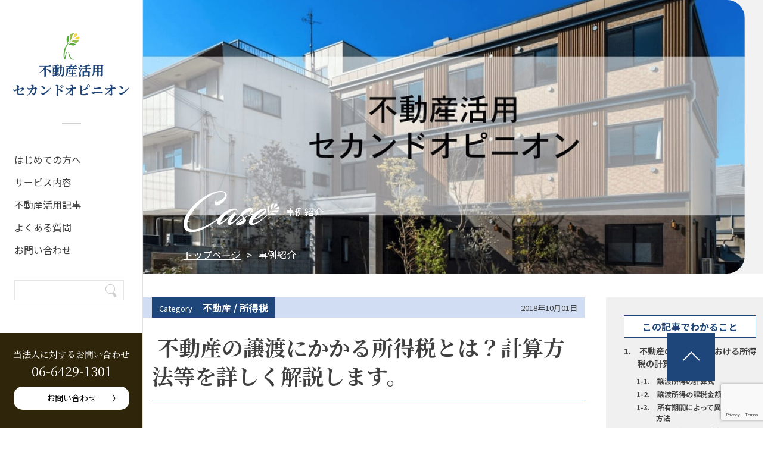

--- FILE ---
content_type: text/html; charset=UTF-8
request_url: https://tochikatsu.site/hudousan-jyoutosyotoku-syotokuzei/
body_size: 14973
content:
<!doctype html>
<html dir="ltr" lang="ja"
	prefix="og: https://ogp.me/ns#" >

<head>
	<meta charset="UTF-8">
	<meta name="viewport" content="width=device-width, initial-scale=1">
	<link rel="profile" href="https://gmpg.org/xfn/11">

	<title> 不動産の譲渡にかかる所得税とは？計算方法等を詳しく解説します。</title>

		<!-- All in One SEO 4.4.1 - aioseo.com -->
		<meta name="description" content="不動産を譲渡するときなるべく高く譲渡したいと思いますよね？不動産の譲渡によって売却益がでた場合は所得税がかかります。ではその所得税はどのくらいかかるのでしょうか？今回は不動産の譲渡にかかる所得税とその計算方法等について解説していきます。" />
		<meta name="robots" content="noindex, max-snippet:-1, max-image-preview:large, max-video-preview:-1" />
		<link rel="canonical" href="https://tochikatsu.site/hudousan-jyoutosyotoku-syotokuzei/" />
		<meta name="generator" content="All in One SEO (AIOSEO) 4.4.1" />

		<!-- Google tag (gtag.js) -->
<script async src="https://www.googletagmanager.com/gtag/js?id=G-46V97P6NJG"></script>
<script>
  window.dataLayer = window.dataLayer || [];
  function gtag(){dataLayer.push(arguments);}
  gtag('js', new Date());

  gtag('config', 'G-46V97P6NJG');
</script>
		<meta property="og:locale" content="ja_JP" />
		<meta property="og:site_name" content="不動産活用セカンドオピニオン | 大阪・兵庫を中心に35年、600件以上の土地活用実績" />
		<meta property="og:type" content="activity" />
		<meta property="og:title" content=" 不動産の譲渡にかかる所得税とは？計算方法等を詳しく解説します。" />
		<meta property="og:description" content="不動産を譲渡するときなるべく高く譲渡したいと思いますよね？不動産の譲渡によって売却益がでた場合は所得税がかかります。ではその所得税はどのくらいかかるのでしょうか？今回は不動産の譲渡にかかる所得税とその計算方法等について解説していきます。" />
		<meta property="og:url" content="https://tochikatsu.site/hudousan-jyoutosyotoku-syotokuzei/" />
		<meta name="twitter:card" content="summary" />
		<meta name="twitter:title" content=" 不動産の譲渡にかかる所得税とは？計算方法等を詳しく解説します。" />
		<meta name="twitter:description" content="不動産を譲渡するときなるべく高く譲渡したいと思いますよね？不動産の譲渡によって売却益がでた場合は所得税がかかります。ではその所得税はどのくらいかかるのでしょうか？今回は不動産の譲渡にかかる所得税とその計算方法等について解説していきます。" />
		<meta name="google" content="nositelinkssearchbox" />
		<script type="application/ld+json" class="aioseo-schema">
			{"@context":"https:\/\/schema.org","@graph":[{"@type":"Article","@id":"https:\/\/tochikatsu.site\/hudousan-jyoutosyotoku-syotokuzei\/#article","name":"\u4e0d\u52d5\u7523\u306e\u8b72\u6e21\u306b\u304b\u304b\u308b\u6240\u5f97\u7a0e\u3068\u306f\uff1f\u8a08\u7b97\u65b9\u6cd5\u7b49\u3092\u8a73\u3057\u304f\u89e3\u8aac\u3057\u307e\u3059\u3002","headline":"\u00a0\u4e0d\u52d5\u7523\u306e\u8b72\u6e21\u306b\u304b\u304b\u308b\u6240\u5f97\u7a0e\u3068\u306f\uff1f\u8a08\u7b97\u65b9\u6cd5\u7b49\u3092\u8a73\u3057\u304f\u89e3\u8aac\u3057\u307e\u3059\u3002","author":{"@id":"https:\/\/tochikatsu.site\/author\/koshikien\/#author"},"publisher":{"@id":"https:\/\/tochikatsu.site\/#organization"},"datePublished":"2018-10-01T06:09:30+09:00","dateModified":"2018-10-01T15:09:30+09:00","inLanguage":"ja","mainEntityOfPage":{"@id":"https:\/\/tochikatsu.site\/hudousan-jyoutosyotoku-syotokuzei\/#webpage"},"isPartOf":{"@id":"https:\/\/tochikatsu.site\/hudousan-jyoutosyotoku-syotokuzei\/#webpage"},"articleSection":"\u4e0d\u52d5\u7523, \u4e0d\u52d5\u7523\u30aa\u30fc\u30ca\u30fc\u30fb\u5927\u5bb6\u3055\u3093\u3078, \u4e0d\u52d5\u7523\u6d3b\u7528\u3057\u305f\u3044\u65b9\u3078, \u6240\u5f97\u7a0e, \u76f8\u7d9a\u3067\u304a\u56f0\u308a\u306e\u65b9\u3078"},{"@type":"BreadcrumbList","@id":"https:\/\/tochikatsu.site\/hudousan-jyoutosyotoku-syotokuzei\/#breadcrumblist","itemListElement":[{"@type":"ListItem","@id":"https:\/\/tochikatsu.site\/#listItem","position":1,"item":{"@type":"WebPage","@id":"https:\/\/tochikatsu.site\/","name":"\u30db\u30fc\u30e0","description":"\u5927\u962a\u30fb\u5175\u5eab\u306735\u5e74\u3001600\u4ef6\u4ee5\u4e0a\u306e\u30ce\u30a6\u30cf\u30a6\u3067\u3001\u7a0e\u52d9\u3001\u6cd5\u52d9\u3001\u76f8\u7d9a\u3001\u5efa\u7bc9\u3001\u4e0d\u52d5\u7523\u8cc3\u8cb8\u7d4c\u55b6\u306a\u3069\u3001\u3042\u3089\u3086\u308b\u89d2\u5ea6\u304b\u3089\u5927\u624b\u306b\u306f\u3067\u304d\u306a\u3044\u300e\u3042\u306a\u305f\u306e\u4eba\u751f\u306b\u6700\u9069\u306a\u571f\u5730\u6d3b\u7528\u30d7\u30e9\u30f3\u300f\u3092\u3054\u63d0\u6848\u3057\u307e\u3059\u3002","url":"https:\/\/tochikatsu.site\/"},"nextItem":"https:\/\/tochikatsu.site\/hudousan-jyoutosyotoku-syotokuzei\/#listItem"},{"@type":"ListItem","@id":"https:\/\/tochikatsu.site\/hudousan-jyoutosyotoku-syotokuzei\/#listItem","position":2,"item":{"@type":"WebPage","@id":"https:\/\/tochikatsu.site\/hudousan-jyoutosyotoku-syotokuzei\/","name":"\u00a0\u4e0d\u52d5\u7523\u306e\u8b72\u6e21\u306b\u304b\u304b\u308b\u6240\u5f97\u7a0e\u3068\u306f\uff1f\u8a08\u7b97\u65b9\u6cd5\u7b49\u3092\u8a73\u3057\u304f\u89e3\u8aac\u3057\u307e\u3059\u3002","description":"\u4e0d\u52d5\u7523\u3092\u8b72\u6e21\u3059\u308b\u3068\u304d\u306a\u308b\u3079\u304f\u9ad8\u304f\u8b72\u6e21\u3057\u305f\u3044\u3068\u601d\u3044\u307e\u3059\u3088\u306d\uff1f\u4e0d\u52d5\u7523\u306e\u8b72\u6e21\u306b\u3088\u3063\u3066\u58f2\u5374\u76ca\u304c\u3067\u305f\u5834\u5408\u306f\u6240\u5f97\u7a0e\u304c\u304b\u304b\u308a\u307e\u3059\u3002\u3067\u306f\u305d\u306e\u6240\u5f97\u7a0e\u306f\u3069\u306e\u304f\u3089\u3044\u304b\u304b\u308b\u306e\u3067\u3057\u3087\u3046\u304b\uff1f\u4eca\u56de\u306f\u4e0d\u52d5\u7523\u306e\u8b72\u6e21\u306b\u304b\u304b\u308b\u6240\u5f97\u7a0e\u3068\u305d\u306e\u8a08\u7b97\u65b9\u6cd5\u7b49\u306b\u3064\u3044\u3066\u89e3\u8aac\u3057\u3066\u3044\u304d\u307e\u3059\u3002","url":"https:\/\/tochikatsu.site\/hudousan-jyoutosyotoku-syotokuzei\/"},"previousItem":"https:\/\/tochikatsu.site\/#listItem"}]},{"@type":"Organization","@id":"https:\/\/tochikatsu.site\/#organization","name":"\u4e0d\u52d5\u7523\u6d3b\u7528\u30bb\u30ab\u30f3\u30c9\u30aa\u30d4\u30cb\u30aa\u30f3\u3000\u3072\u3087\u3046\u3054\u7a0e\u7406\u58eb\u6cd5\u4eba","url":"https:\/\/tochikatsu.site\/","contactPoint":{"@type":"ContactPoint","telephone":"+81664291301","contactType":"Customer Support"}},{"@type":"Person","@id":"https:\/\/tochikatsu.site\/author\/koshikien\/#author","url":"https:\/\/tochikatsu.site\/author\/koshikien\/","name":"koshikien","image":{"@type":"ImageObject","@id":"https:\/\/tochikatsu.site\/hudousan-jyoutosyotoku-syotokuzei\/#authorImage","url":"https:\/\/secure.gravatar.com\/avatar\/b66d7019437cd4adde75641ddb6fc337?s=96&d=mm&r=g","width":96,"height":96,"caption":"koshikien"}},{"@type":"WebPage","@id":"https:\/\/tochikatsu.site\/hudousan-jyoutosyotoku-syotokuzei\/#webpage","url":"https:\/\/tochikatsu.site\/hudousan-jyoutosyotoku-syotokuzei\/","name":"\u4e0d\u52d5\u7523\u306e\u8b72\u6e21\u306b\u304b\u304b\u308b\u6240\u5f97\u7a0e\u3068\u306f\uff1f\u8a08\u7b97\u65b9\u6cd5\u7b49\u3092\u8a73\u3057\u304f\u89e3\u8aac\u3057\u307e\u3059\u3002","description":"\u4e0d\u52d5\u7523\u3092\u8b72\u6e21\u3059\u308b\u3068\u304d\u306a\u308b\u3079\u304f\u9ad8\u304f\u8b72\u6e21\u3057\u305f\u3044\u3068\u601d\u3044\u307e\u3059\u3088\u306d\uff1f\u4e0d\u52d5\u7523\u306e\u8b72\u6e21\u306b\u3088\u3063\u3066\u58f2\u5374\u76ca\u304c\u3067\u305f\u5834\u5408\u306f\u6240\u5f97\u7a0e\u304c\u304b\u304b\u308a\u307e\u3059\u3002\u3067\u306f\u305d\u306e\u6240\u5f97\u7a0e\u306f\u3069\u306e\u304f\u3089\u3044\u304b\u304b\u308b\u306e\u3067\u3057\u3087\u3046\u304b\uff1f\u4eca\u56de\u306f\u4e0d\u52d5\u7523\u306e\u8b72\u6e21\u306b\u304b\u304b\u308b\u6240\u5f97\u7a0e\u3068\u305d\u306e\u8a08\u7b97\u65b9\u6cd5\u7b49\u306b\u3064\u3044\u3066\u89e3\u8aac\u3057\u3066\u3044\u304d\u307e\u3059\u3002","inLanguage":"ja","isPartOf":{"@id":"https:\/\/tochikatsu.site\/#website"},"breadcrumb":{"@id":"https:\/\/tochikatsu.site\/hudousan-jyoutosyotoku-syotokuzei\/#breadcrumblist"},"author":{"@id":"https:\/\/tochikatsu.site\/author\/koshikien\/#author"},"creator":{"@id":"https:\/\/tochikatsu.site\/author\/koshikien\/#author"},"datePublished":"2018-10-01T06:09:30+09:00","dateModified":"2018-10-01T15:09:30+09:00"},{"@type":"WebSite","@id":"https:\/\/tochikatsu.site\/#website","url":"https:\/\/tochikatsu.site\/","name":"\u4e0d\u52d5\u7523\u6d3b\u7528\u30bb\u30ab\u30f3\u30c9\u30aa\u30d4\u30cb\u30aa\u30f3","description":"\u5927\u962a\u30fb\u5175\u5eab\u3092\u4e2d\u5fc3\u306b35\u5e74\u3001600\u4ef6\u4ee5\u4e0a\u306e\u571f\u5730\u6d3b\u7528\u5b9f\u7e3e","inLanguage":"ja","publisher":{"@id":"https:\/\/tochikatsu.site\/#organization"}}]}
		</script>
		<!-- All in One SEO -->

<link rel='dns-prefetch' href='//www.google.com' />
<link rel='dns-prefetch' href='//use.fontawesome.com' />
<link rel='dns-prefetch' href='//s.w.org' />
<link rel="alternate" type="application/rss+xml" title="不動産活用セカンドオピニオン &raquo; フィード" href="https://tochikatsu.site/feed/" />
<link rel="alternate" type="application/rss+xml" title="不動産活用セカンドオピニオン &raquo; コメントフィード" href="https://tochikatsu.site/comments/feed/" />
<link rel='stylesheet' id='wp-block-library-css'  href='https://tochikatsu.site/wp-includes/css/dist/block-library/style.min.css?ver=6.0.11' type='text/css' media='all' />
<style id='global-styles-inline-css' type='text/css'>
body{--wp--preset--color--black: #000000;--wp--preset--color--cyan-bluish-gray: #abb8c3;--wp--preset--color--white: #ffffff;--wp--preset--color--pale-pink: #f78da7;--wp--preset--color--vivid-red: #cf2e2e;--wp--preset--color--luminous-vivid-orange: #ff6900;--wp--preset--color--luminous-vivid-amber: #fcb900;--wp--preset--color--light-green-cyan: #7bdcb5;--wp--preset--color--vivid-green-cyan: #00d084;--wp--preset--color--pale-cyan-blue: #8ed1fc;--wp--preset--color--vivid-cyan-blue: #0693e3;--wp--preset--color--vivid-purple: #9b51e0;--wp--preset--gradient--vivid-cyan-blue-to-vivid-purple: linear-gradient(135deg,rgba(6,147,227,1) 0%,rgb(155,81,224) 100%);--wp--preset--gradient--light-green-cyan-to-vivid-green-cyan: linear-gradient(135deg,rgb(122,220,180) 0%,rgb(0,208,130) 100%);--wp--preset--gradient--luminous-vivid-amber-to-luminous-vivid-orange: linear-gradient(135deg,rgba(252,185,0,1) 0%,rgba(255,105,0,1) 100%);--wp--preset--gradient--luminous-vivid-orange-to-vivid-red: linear-gradient(135deg,rgba(255,105,0,1) 0%,rgb(207,46,46) 100%);--wp--preset--gradient--very-light-gray-to-cyan-bluish-gray: linear-gradient(135deg,rgb(238,238,238) 0%,rgb(169,184,195) 100%);--wp--preset--gradient--cool-to-warm-spectrum: linear-gradient(135deg,rgb(74,234,220) 0%,rgb(151,120,209) 20%,rgb(207,42,186) 40%,rgb(238,44,130) 60%,rgb(251,105,98) 80%,rgb(254,248,76) 100%);--wp--preset--gradient--blush-light-purple: linear-gradient(135deg,rgb(255,206,236) 0%,rgb(152,150,240) 100%);--wp--preset--gradient--blush-bordeaux: linear-gradient(135deg,rgb(254,205,165) 0%,rgb(254,45,45) 50%,rgb(107,0,62) 100%);--wp--preset--gradient--luminous-dusk: linear-gradient(135deg,rgb(255,203,112) 0%,rgb(199,81,192) 50%,rgb(65,88,208) 100%);--wp--preset--gradient--pale-ocean: linear-gradient(135deg,rgb(255,245,203) 0%,rgb(182,227,212) 50%,rgb(51,167,181) 100%);--wp--preset--gradient--electric-grass: linear-gradient(135deg,rgb(202,248,128) 0%,rgb(113,206,126) 100%);--wp--preset--gradient--midnight: linear-gradient(135deg,rgb(2,3,129) 0%,rgb(40,116,252) 100%);--wp--preset--duotone--dark-grayscale: url('#wp-duotone-dark-grayscale');--wp--preset--duotone--grayscale: url('#wp-duotone-grayscale');--wp--preset--duotone--purple-yellow: url('#wp-duotone-purple-yellow');--wp--preset--duotone--blue-red: url('#wp-duotone-blue-red');--wp--preset--duotone--midnight: url('#wp-duotone-midnight');--wp--preset--duotone--magenta-yellow: url('#wp-duotone-magenta-yellow');--wp--preset--duotone--purple-green: url('#wp-duotone-purple-green');--wp--preset--duotone--blue-orange: url('#wp-duotone-blue-orange');--wp--preset--font-size--small: 13px;--wp--preset--font-size--medium: 20px;--wp--preset--font-size--large: 36px;--wp--preset--font-size--x-large: 42px;}.has-black-color{color: var(--wp--preset--color--black) !important;}.has-cyan-bluish-gray-color{color: var(--wp--preset--color--cyan-bluish-gray) !important;}.has-white-color{color: var(--wp--preset--color--white) !important;}.has-pale-pink-color{color: var(--wp--preset--color--pale-pink) !important;}.has-vivid-red-color{color: var(--wp--preset--color--vivid-red) !important;}.has-luminous-vivid-orange-color{color: var(--wp--preset--color--luminous-vivid-orange) !important;}.has-luminous-vivid-amber-color{color: var(--wp--preset--color--luminous-vivid-amber) !important;}.has-light-green-cyan-color{color: var(--wp--preset--color--light-green-cyan) !important;}.has-vivid-green-cyan-color{color: var(--wp--preset--color--vivid-green-cyan) !important;}.has-pale-cyan-blue-color{color: var(--wp--preset--color--pale-cyan-blue) !important;}.has-vivid-cyan-blue-color{color: var(--wp--preset--color--vivid-cyan-blue) !important;}.has-vivid-purple-color{color: var(--wp--preset--color--vivid-purple) !important;}.has-black-background-color{background-color: var(--wp--preset--color--black) !important;}.has-cyan-bluish-gray-background-color{background-color: var(--wp--preset--color--cyan-bluish-gray) !important;}.has-white-background-color{background-color: var(--wp--preset--color--white) !important;}.has-pale-pink-background-color{background-color: var(--wp--preset--color--pale-pink) !important;}.has-vivid-red-background-color{background-color: var(--wp--preset--color--vivid-red) !important;}.has-luminous-vivid-orange-background-color{background-color: var(--wp--preset--color--luminous-vivid-orange) !important;}.has-luminous-vivid-amber-background-color{background-color: var(--wp--preset--color--luminous-vivid-amber) !important;}.has-light-green-cyan-background-color{background-color: var(--wp--preset--color--light-green-cyan) !important;}.has-vivid-green-cyan-background-color{background-color: var(--wp--preset--color--vivid-green-cyan) !important;}.has-pale-cyan-blue-background-color{background-color: var(--wp--preset--color--pale-cyan-blue) !important;}.has-vivid-cyan-blue-background-color{background-color: var(--wp--preset--color--vivid-cyan-blue) !important;}.has-vivid-purple-background-color{background-color: var(--wp--preset--color--vivid-purple) !important;}.has-black-border-color{border-color: var(--wp--preset--color--black) !important;}.has-cyan-bluish-gray-border-color{border-color: var(--wp--preset--color--cyan-bluish-gray) !important;}.has-white-border-color{border-color: var(--wp--preset--color--white) !important;}.has-pale-pink-border-color{border-color: var(--wp--preset--color--pale-pink) !important;}.has-vivid-red-border-color{border-color: var(--wp--preset--color--vivid-red) !important;}.has-luminous-vivid-orange-border-color{border-color: var(--wp--preset--color--luminous-vivid-orange) !important;}.has-luminous-vivid-amber-border-color{border-color: var(--wp--preset--color--luminous-vivid-amber) !important;}.has-light-green-cyan-border-color{border-color: var(--wp--preset--color--light-green-cyan) !important;}.has-vivid-green-cyan-border-color{border-color: var(--wp--preset--color--vivid-green-cyan) !important;}.has-pale-cyan-blue-border-color{border-color: var(--wp--preset--color--pale-cyan-blue) !important;}.has-vivid-cyan-blue-border-color{border-color: var(--wp--preset--color--vivid-cyan-blue) !important;}.has-vivid-purple-border-color{border-color: var(--wp--preset--color--vivid-purple) !important;}.has-vivid-cyan-blue-to-vivid-purple-gradient-background{background: var(--wp--preset--gradient--vivid-cyan-blue-to-vivid-purple) !important;}.has-light-green-cyan-to-vivid-green-cyan-gradient-background{background: var(--wp--preset--gradient--light-green-cyan-to-vivid-green-cyan) !important;}.has-luminous-vivid-amber-to-luminous-vivid-orange-gradient-background{background: var(--wp--preset--gradient--luminous-vivid-amber-to-luminous-vivid-orange) !important;}.has-luminous-vivid-orange-to-vivid-red-gradient-background{background: var(--wp--preset--gradient--luminous-vivid-orange-to-vivid-red) !important;}.has-very-light-gray-to-cyan-bluish-gray-gradient-background{background: var(--wp--preset--gradient--very-light-gray-to-cyan-bluish-gray) !important;}.has-cool-to-warm-spectrum-gradient-background{background: var(--wp--preset--gradient--cool-to-warm-spectrum) !important;}.has-blush-light-purple-gradient-background{background: var(--wp--preset--gradient--blush-light-purple) !important;}.has-blush-bordeaux-gradient-background{background: var(--wp--preset--gradient--blush-bordeaux) !important;}.has-luminous-dusk-gradient-background{background: var(--wp--preset--gradient--luminous-dusk) !important;}.has-pale-ocean-gradient-background{background: var(--wp--preset--gradient--pale-ocean) !important;}.has-electric-grass-gradient-background{background: var(--wp--preset--gradient--electric-grass) !important;}.has-midnight-gradient-background{background: var(--wp--preset--gradient--midnight) !important;}.has-small-font-size{font-size: var(--wp--preset--font-size--small) !important;}.has-medium-font-size{font-size: var(--wp--preset--font-size--medium) !important;}.has-large-font-size{font-size: var(--wp--preset--font-size--large) !important;}.has-x-large-font-size{font-size: var(--wp--preset--font-size--x-large) !important;}
</style>
<link rel='stylesheet' id='contact-form-7-css'  href='https://tochikatsu.site/wp-content/plugins/contact-form-7/includes/css/styles.css?ver=5.3.2' type='text/css' media='all' />
<link rel='stylesheet' id='contact-form-7-confirm-css'  href='https://tochikatsu.site/wp-content/plugins/contact-form-7-add-confirm/includes/css/styles.css?ver=5.1' type='text/css' media='all' />
<link rel='stylesheet' id='toc-screen-css'  href='https://tochikatsu.site/wp-content/plugins/table-of-contents-plus/screen.min.css?ver=2302' type='text/css' media='all' />
<link rel='stylesheet' id='_s-style-css'  href='https://tochikatsu.site/wp-content/themes/second/style.css?ver=6.0.11' type='text/css' media='all' />
<link rel='stylesheet' id='_s-style-child-css'  href='https://tochikatsu.site/wp-content/themes/second-child/css/style.css?ver=20251213201947' type='text/css' media='all' />
<link rel='stylesheet' id='base-css-css'  href='https://tochikatsu.site/wp-content/themes/second-child/css/base.css?ver=6.0.11' type='text/css' media='all' />
<link rel='stylesheet' id='common-css-css'  href='https://tochikatsu.site/wp-content/themes/second-child/css/common.css?ver=1.7' type='text/css' media='all' />
<link rel='stylesheet' id='fontawesome5-css'  href='https://use.fontawesome.com/releases/v5.8.1/css/all.css?ver=5.8.1' type='text/css' media='all' />
<link rel='stylesheet' id='slick-theme-css-css'  href='https://tochikatsu.site/wp-content/themes/second-child/js/slick/slick/slick-theme.css?ver=6.0.11' type='text/css' media='all' />
<link rel='stylesheet' id='slick-css-css'  href='https://tochikatsu.site/wp-content/themes/second-child/js/slick/slick/slick.css?ver=6.0.11' type='text/css' media='all' />
<link rel='stylesheet' id='drawer-css-css'  href='https://tochikatsu.site/wp-content/themes/second-child/js/drawer/dist/css/drawer.min.css?ver=3.2.2' type='text/css' media='all' />
<link rel='stylesheet' id='css3-animate-it-css-css'  href='https://tochikatsu.site/wp-content/themes/second-child/js/css3-animate-it/css/animations.css?ver=1.0.3' type='text/css' media='all' />
<script type='text/javascript' src='https://tochikatsu.site/wp-includes/js/jquery/jquery.min.js?ver=3.6.0' id='jquery-core-js'></script>
<script type='text/javascript' src='https://tochikatsu.site/wp-includes/js/jquery/jquery-migrate.min.js?ver=3.3.2' id='jquery-migrate-js'></script>
<link rel="https://api.w.org/" href="https://tochikatsu.site/wp-json/" /><link rel="alternate" type="application/json" href="https://tochikatsu.site/wp-json/wp/v2/posts/2029" /><link rel="EditURI" type="application/rsd+xml" title="RSD" href="https://tochikatsu.site/xmlrpc.php?rsd" />
<link rel="wlwmanifest" type="application/wlwmanifest+xml" href="https://tochikatsu.site/wp-includes/wlwmanifest.xml" /> 
<meta name="generator" content="WordPress 6.0.11" />
<link rel='shortlink' href='https://tochikatsu.site/?p=2029' />
<link rel="alternate" type="application/json+oembed" href="https://tochikatsu.site/wp-json/oembed/1.0/embed?url=https%3A%2F%2Ftochikatsu.site%2Fhudousan-jyoutosyotoku-syotokuzei%2F" />
<link rel="alternate" type="text/xml+oembed" href="https://tochikatsu.site/wp-json/oembed/1.0/embed?url=https%3A%2F%2Ftochikatsu.site%2Fhudousan-jyoutosyotoku-syotokuzei%2F&#038;format=xml" />
<link rel="icon" href="https://tochikatsu.site/wp-content/uploads/2021/08/cropped-hyougo_ico-32x32.png" sizes="32x32" />
<link rel="icon" href="https://tochikatsu.site/wp-content/uploads/2021/08/cropped-hyougo_ico-192x192.png" sizes="192x192" />
<link rel="apple-touch-icon" href="https://tochikatsu.site/wp-content/uploads/2021/08/cropped-hyougo_ico-180x180.png" />
<meta name="msapplication-TileImage" content="https://tochikatsu.site/wp-content/uploads/2021/08/cropped-hyougo_ico-270x270.png" />
</head>


<body class="post-template-default single single-post postid-2029 single-format-standard drawer drawer--left page-hudousan-jyoutosyotoku-syotokuzei">
	<div id="page" class="site target">
		<a class="skip-link screen-reader-text" href="#content">
			Skip to content		</a>

		<header id="masthead" class="site-header">
			<div class="wrapper">
				<div class="site-branding">
					<h1 class="site-title font-bold font-serif">
						<div class="hidden md:block"><img
								src="https://tochikatsu.site/wp-content/themes/second-child/images/header-1.png" alt=""
								width="28">
							<a href="https://tochikatsu.site/" rel="home">不動産活用
								<br>
								セカンドオピニオン</a>
						</div>
						<div class="md:hidden">
							<a href="https://tochikatsu.site/" rel="home">
								<img src="https://tochikatsu.site/wp-content/themes/second-child/images/sp-logo.png"
									alt="不動産活用セカンドオピニオン" width="24">不動産活用セカンドオピニオン
							</a>
						</div>
					</h1>
				</div><!-- .site-branding -->

				<a class="drawer-toggle flex md:hidden">
					<img src="https://tochikatsu.site/wp-content/themes/second-child/images/sp-header-2.png" alt="メニュー">
				</a>


				<nav class="drawer-nav md:hidden" role="navigation">
					<div class="drawer-menu">
						<a class="drawer-toggle">
							<img src="https://tochikatsu.site/wp-content/themes/second-child/images/drawer-nav-close.png"
								alt="閉じる" width="22">
						</a>
						<div class="logo"></div>

						<div class="image"></div>

						<nav id="site-mobile-navigation" class="main-mobile-navigation">
							<div class="box-1">
								<div class="box-1-1 font-bold font-serif">
									<img src="https://tochikatsu.site/wp-content/themes/second-child/images/drawer-nav-logo.png"
										alt="不動産活用セカンドオピニオン">不動産活用セカンドオピニオン
								</div>
								<div class="box-1-2">
									<div class="box-1-2-1">
										<div class="box-1-2-1-1">
											<p class="lead-1 font-serif"><a
													href="https://tochikatsu.site/about">はじめての方へ</a>
											</p>
											<p class="lead-1 font-serif"><a
													href="https://tochikatsu.site/service">サービス内容</a>
											</p>
											<p class="lead-1 font-serif">事例紹介</p>
											<p class="lead-2"><a
													href="https://tochikatsu.site/category/owner">不動産オーナー・大家さんへ</a>
											</p>
											<p class="lead-2"><a
													href="https://tochikatsu.site/category/use">不動産活用したい方へ</a></p>
											<p class="lead-2"><a
													href="https://tochikatsu.site/category/trouble">相続でお困りの方へ</a>
											</p>
											<p class="lead-3"><a
													href="https://tochikatsu.site/category/real-estate/">不動産</a>
											</p>
											<ul>
												<li><a
														href="https://tochikatsu.site/category/real-estate/renovation/">リノベーション</a>
												</li>
												<li><a
														href="https://tochikatsu.site/category/real-estate/reform/">リフォーム</a>
												</li>
											</ul>
											<p class="lead-3"><a
													href="https://tochikatsu.site/category/landusage/">土地活用</a></p>
											<ul>

												<li><a
														href="https://tochikatsu.site/category/landusage/%e3%81%8a%e5%bd%b9%e7%ab%8b%e3%81%a1%e8%a8%98%e4%ba%8b/">お役立ち記事</a>
												</li>
												<li><a
														href="https://tochikatsu.site/category/landusage/mansion/">アパート・マンション経営</a>
												</li>
												<li><a
														href="https://tochikatsu.site/category/landusage/koureisya/">サービス付き高齢者住宅</a>
												</li>
												<li><a
														href="https://tochikatsu.site/category/landusage/trunkroom/">トランクルーム</a>
												</li>
												<li><a
														href="https://tochikatsu.site/category/landusage/solar/">太陽光発電</a>
												</li>
												<li><a
														href="https://tochikatsu.site/category/landusage/lease-management/">戸建賃貸経営</a>
												</li>
												<li><a
														href="https://tochikatsu.site/category/landusage/emptyhouse/">空き家活用</a>
												</li>
												<li><a
														href="https://tochikatsu.site/category/landusage/agricultural-land/">農地</a>
												</li>
												<li><a
														href="https://tochikatsu.site/category/landusage/parking/">駐車場経営</a>
												</li>
											</ul>
											<p class="lead-3"><a
													href="https://tochikatsu.site/category/tax/">税金対策</a></p>
											<ul>
												<li><a
														href="https://tochikatsu.site/category/tax/income-tax/">所得税</a>
												</li>
												<li><a
														href="https://tochikatsu.site/category/tax/inheritance-tax/">相続税</a>
												</li>
											</ul>

										</div>
									</div>
									<div class="box-1-2-2">
										<ul class="text-13">
											<li><a href="https://tochikatsu.site/faq">よくある質問</a></li>
											<li><a href="https://tochikatsu.site/contact">お問い合わせ</a></li>
											<li><a href="https://tochikatsu.site/privacy-policy">プライバシーポリシー</a>
											</li>
											</li>
										</ul>
									</div>
								</div>
							</div>
						</nav>

					</div>
				</nav>

				<hr class="sep hidden md:block">

				<nav id="site-navigation" class="main-navigation hidden md:block">
					<button class="menu-toggle" aria-controls="primary-menu" aria-expanded="false">
						Primary Menu					</button>
					<div class="menu-%e3%83%a1%e3%82%a4%e3%83%b3%e3%83%a1%e3%83%8b%e3%83%a5%e3%83%bc-container"><ul id="primary-menu" class="menu"><li id="menu-item-19" class="nav-about menu-item menu-item-type-post_type menu-item-object-page menu-item-has-children menu-item-19"><a href="https://tochikatsu.site/about/">はじめての方へ</a>
<ul class="sub-menu">
	<li id="menu-item-21" class="menu-item menu-item-type-custom menu-item-object-custom menu-item-21"><a href="/about/#omoi">私たちの想い</a></li>
	<li id="menu-item-22" class="menu-item menu-item-type-custom menu-item-object-custom menu-item-22"><a href="/about/#cache">キャッシュフロー経営</a></li>
	<li id="menu-item-23" class="menu-item menu-item-type-custom menu-item-object-custom menu-item-23"><a href="/about/#team">チームで乗り越える</a></li>
	<li id="menu-item-24" class="menu-item menu-item-type-custom menu-item-object-custom menu-item-24"><a href="/about/#office">事務所紹介</a></li>
</ul>
</li>
<li id="menu-item-18" class="nav-service menu-item menu-item-type-post_type menu-item-object-page menu-item-has-children menu-item-18"><a href="https://tochikatsu.site/service/">サービス内容</a>
<ul class="sub-menu">
	<li id="menu-item-3444" class="menu-item menu-item-type-custom menu-item-object-custom menu-item-3444"><a href="/service/#plan">最適なプランをご提案</a></li>
	<li id="menu-item-3445" class="menu-item menu-item-type-custom menu-item-object-custom menu-item-3445"><a href="/service/#report">相続対策レポート</a></li>
	<li id="menu-item-3446" class="menu-item menu-item-type-custom menu-item-object-custom menu-item-3446"><a href="/service/#recommend">このような方におすすめです</a></li>
	<li id="menu-item-3447" class="menu-item menu-item-type-custom menu-item-object-custom menu-item-3447"><a href="/service/#process">ご相談の流れと工程</a></li>
	<li id="menu-item-3448" class="menu-item menu-item-type-custom menu-item-object-custom menu-item-3448"><a href="/service/#case">相談・対策事例</a></li>
</ul>
</li>
<li id="menu-item-20" class="nav-case menu-item menu-item-type-custom menu-item-object-custom menu-item-has-children menu-item-20"><a>不動産活用記事</a>
<ul class="sub-menu">
	<li id="menu-item-3468" class="nav-style-a menu-item menu-item-type-taxonomy menu-item-object-category current-post-ancestor current-menu-parent current-post-parent menu-item-3468"><a href="https://tochikatsu.site/category/owner/">不動産オーナー・大家さんへ</a></li>
	<li id="menu-item-3469" class="nav-style-a menu-item menu-item-type-taxonomy menu-item-object-category current-post-ancestor current-menu-parent current-post-parent menu-item-3469"><a href="https://tochikatsu.site/category/use/">不動産活用したい方へ</a></li>
	<li id="menu-item-3470" class="nav-style-a menu-item menu-item-type-taxonomy menu-item-object-category current-post-ancestor current-menu-parent current-post-parent menu-item-3470"><a href="https://tochikatsu.site/category/trouble/">相続でお困りの方へ</a></li>
	<li id="menu-item-3826" class="nav-style-b menu-item menu-item-type-taxonomy menu-item-object-category menu-item-3826"><a href="https://tochikatsu.site/category/works/">事例紹介</a></li>
	<li id="menu-item-3472" class="nav-style-b menu-item menu-item-type-taxonomy menu-item-object-category current-post-ancestor current-menu-parent current-post-parent menu-item-3472"><a href="https://tochikatsu.site/category/real-estate/">不動産</a></li>
	<li id="menu-item-3473" class="menu-item menu-item-type-taxonomy menu-item-object-category menu-item-3473"><a href="https://tochikatsu.site/category/real-estate/renovation/">リノベーション</a></li>
	<li id="menu-item-3474" class="menu-item menu-item-type-taxonomy menu-item-object-category menu-item-3474"><a href="https://tochikatsu.site/category/real-estate/reform/">リフォーム</a></li>
	<li id="menu-item-3475" class="nav-style-b menu-item menu-item-type-taxonomy menu-item-object-category menu-item-3475"><a href="https://tochikatsu.site/category/landusage/">土地活用</a></li>
	<li id="menu-item-3477" class="menu-item menu-item-type-taxonomy menu-item-object-category menu-item-3477"><a href="https://tochikatsu.site/category/landusage/%e3%81%8a%e5%bd%b9%e7%ab%8b%e3%81%a1%e8%a8%98%e4%ba%8b/">お役立ち記事</a></li>
	<li id="menu-item-3476" class="menu-item menu-item-type-taxonomy menu-item-object-category menu-item-3476"><a href="https://tochikatsu.site/category/landusage/mansion/">アパート・マンション経営</a></li>
	<li id="menu-item-3478" class="menu-item menu-item-type-taxonomy menu-item-object-category menu-item-3478"><a href="https://tochikatsu.site/category/landusage/koureisya/">サービス付き高齢者住宅</a></li>
	<li id="menu-item-3479" class="menu-item menu-item-type-taxonomy menu-item-object-category menu-item-3479"><a href="https://tochikatsu.site/category/landusage/trunkroom/">トランクルーム</a></li>
	<li id="menu-item-3480" class="menu-item menu-item-type-taxonomy menu-item-object-category menu-item-3480"><a href="https://tochikatsu.site/category/landusage/solar/">太陽光発電</a></li>
	<li id="menu-item-3481" class="menu-item menu-item-type-taxonomy menu-item-object-category menu-item-3481"><a href="https://tochikatsu.site/category/landusage/lease-management/">戸建賃貸経営</a></li>
	<li id="menu-item-3482" class="menu-item menu-item-type-taxonomy menu-item-object-category menu-item-3482"><a href="https://tochikatsu.site/category/landusage/emptyhouse/">空き家活用</a></li>
	<li id="menu-item-3483" class="menu-item menu-item-type-taxonomy menu-item-object-category menu-item-3483"><a href="https://tochikatsu.site/category/landusage/agricultural-land/">農地</a></li>
	<li id="menu-item-3484" class="menu-item menu-item-type-taxonomy menu-item-object-category menu-item-3484"><a href="https://tochikatsu.site/category/landusage/parking/">駐車場経営</a></li>
	<li id="menu-item-3485" class="nav-style-b menu-item menu-item-type-taxonomy menu-item-object-category current-post-ancestor menu-item-3485"><a href="https://tochikatsu.site/category/tax/">税金対策</a></li>
	<li id="menu-item-3486" class="menu-item menu-item-type-taxonomy menu-item-object-category current-post-ancestor current-menu-parent current-post-parent menu-item-3486"><a href="https://tochikatsu.site/category/tax/income-tax/">所得税</a></li>
	<li id="menu-item-3487" class="menu-item menu-item-type-taxonomy menu-item-object-category menu-item-3487"><a href="https://tochikatsu.site/category/tax/inheritance-tax/">相続税</a></li>
</ul>
</li>
<li id="menu-item-3463" class="menu-item menu-item-type-custom menu-item-object-custom menu-item-3463"><a href="/faq">よくある質問</a></li>
<li id="menu-item-16" class="menu-item menu-item-type-post_type menu-item-object-page menu-item-16"><a href="https://tochikatsu.site/contact/">お問い合わせ</a></li>
</ul></div>				</nav><!-- #site-navigation -->

				<form role="search" action="https://tochikatsu.site/" method="get" id="searchform"
					class="hidden md:block">
					<input type="text" name="s" placeholder="" value=""
						class="search-input" />
					<input type="submit" alt="Search" value="" class="search-button" />
				</form>
			</div>

			<div class="footer hidden md:flex">
				<p class="lead text-15 font-serif">当法人に対するお問い合わせ</p>
				<p class="tel text-22 font-serif">06-6429-1301</p>
				<a class="contact text-14" href="https://tochikatsu.site/contact">お問い合わせ</a>
			</div>

		</header><!-- #masthead -->

		<div id="content" class="site-content"><div id="primary" class="content-area">
    <main id="main" class="site-main">
        <section class="header common">
            <div class="image">
                <h1><img src="https://tochikatsu.site/wp-content/themes/second-child/images/second-archive-2.svg" width="161"
                        height="60">事例紹介</h1>
                <ul class="breadcrumb">
                    <li><a href="https://tochikatsu.site/">トップページ</a></li>
                    <li>事例紹介</li>
                    <!-- <li>
                         不動産の譲渡にかかる所得税とは？計算方法等を詳しく解説します。                    </li> -->
                </ul>
            </div>
            
        </section>

        <section class="content common">
            <div class="main-box common">

                <div class="case-header">
                    <div class="info">
                        <p class="category"><small>Category　</small>
                            <span class="real-estate"><a
                            href="https://tochikatsu.site/category/real-estate/">不動産</a></span><span class="income-tax"><a
                            href="https://tochikatsu.site/category/tax/income-tax/">所得税</a></span></p><p class="date">2018年10月01日</p></div><h1 class="title font-serif"> 不動産の譲渡にかかる所得税とは？計算方法等を詳しく解説します。</h1>
                    </div>
                    <div class="case-content ">
                        <p>不動産を譲渡するとき、なるべく高く譲渡したいと思いますよね？</p>
<p>しかし不動産の譲渡によって売却益がでた場合は所得税がかかります。</p>
<p>ではその所得税はどのくらいかかるのでしょうか？</p>
<p>今回は、不動産の譲渡にかかる所得税とその計算方法等について解説していきます。</p>
<p>是非最後までお読みください。</p>
<p><span id="more-2029"></span></p>
<div id="toc_container" class="no_bullets"><p class="toc_title">この記事でわかること</p><ul class="toc_list"><li><a href="#1">1.　不動産の譲渡所得における所得税の計算方法</a><ul><li><a href="#1-1">1-1.　譲渡所得の計算式</a></li><li><a href="#1-2">1-2.　譲渡所得の課税金額の計算式</a></li><li><a href="#1-3">1-3.　所有期間によって異なる課税方法</a></li><li><a href="#1-4">1-4.　計算における注意点</a></li></ul></li><li><a href="#2">2.　不動産の譲渡所得には３つの特例がある</a><ul><li><a href="#2-210">2-2.　所有期間が10年超の場合の軽減税率の特例</a></li><li><a href="#2-3">2-3.　買換えの特例</a></li></ul></li><li><a href="#3">3.　譲渡所得の対象になる資産・ならない資産</a><ul><li><a href="#3-1">3-1.　譲渡所得の対象になる資産</a></li><li><a href="#3-2">3-2.　譲渡所得の対象にならない資産</a></li></ul></li><li><a href="#4">4.　不動産の売却で損失が出た場合は？</a></li><li><a href="#5">5.　まとめ</a></li></ul></div>
<h2><span id="1">1.　不動産の譲渡所得における所得税の計算方法</span></h2>
<p>不動産の譲渡所得において課税される所得税を譲渡所得税といいます。</p>
<p>&nbsp;</p>
<p>譲渡所得税は不動産の売却によって得た利益（所得）に対して課税されます。</p>
<p>次の項目から詳しく解説していきます。</p>
<p>&nbsp;</p>
<h3><span id="1-1">1-1.　譲渡所得の計算式</span></h3>
<p>課税譲渡所得は、不動産の売却価格－（不動産の購入価格＋購入時にかかった取得費等＋売却時にかかった諸費用等）で計算されます。</p>
<p>まず購入時にかかった取得費等は、例をあげると仲介手数料や、登録免許税、不動産取得税など</p>
<p>があります。</p>
<p>&nbsp;</p>
<p>また取得のためにかかった取得費等が領収書の紛失等でわからない場合は概算取得費で計算することも認められています。</p>
<p>&nbsp;</p>
<p>概算取得費は不動産の売却価格×5％で計算した金額を使うことができます。</p>
<p>概算取得費で計算した方が節税になる場合もありますのでよくご検討ください。</p>
<p>&nbsp;</p>
<p>一方売却時にかかった諸費用等は仲介手数料や売却時にかかった広告費などです。</p>
<p>これらの金額を差し引きして譲渡所得の金額を計算します。</p>
<p>&nbsp;</p>
<h3><span id="1-2">1-2.　譲渡所得の課税金額の計算式</span></h3>
<p>課税譲渡所得に譲渡所得税の税率をかけることによって譲渡所得税を計算することができます。</p>
<p>計算式は次のとおりです。</p>
<p>&nbsp;</p>
<p>課税譲渡所得×譲渡所得税の税率＝譲渡所得税</p>
<p>&nbsp;</p>
<h3><span id="1-3">1-3.　所有期間によって異なる課税方法</span></h3>
<p>譲渡所得税の税率は、短期譲渡所得か長期譲渡所得によって違いがあります。</p>
<p>どちらになるかは不動産の所有期間によって判断します。</p>
<p>&nbsp;</p>
<p>不動産の所有期間が売却した年の1月1日時点で、5年を超えていない場合は、短期譲渡所得になり5年を超えている場合は長期譲渡所得になる形です。</p>
<p>&nbsp;</p>
<p>また譲渡所得税の税率については次のとおりです。</p>
<p>&nbsp;</p>
<ul>
<li>短期譲渡所得　所得税30%　住民税9%</li>
<li>長期譲渡所得　所得税15%　住民税5%</li>
</ul>
<p>&nbsp;</p>
<p>上記のように短期になるか長期になるかでおよそ2倍の違いがあります。</p>
<p>&nbsp;</p>
<p>また売却した年の1月1日時点という判定を売却日などと誤解するケースが多いためご注意ください。</p>
<p>&nbsp;</p>
<h3><span id="1-4">1-4.　計算における注意点</span></h3>
<p>注意点として、先述したとおり短期譲渡所得と長期譲渡所得のどちらになるか判断する所有期間は売却する年の1月1日時点で判定するので間違えてしまうと実は短期譲渡所得に該当するものだったというケースもあります。</p>
<p>&nbsp;</p>
<p>繰り返しになってしまいますが、短期譲渡所得の税率は長期譲渡所得の税率のおよそ2倍となっているため計算すると思わぬ税金になってしまうことがありますのでご注意ください。</p>
<p>&nbsp;</p>
<h2><span id="2">2.　不動産の譲渡所得には３つの特例がある</span></h2>
<p>不動産の譲渡所得には譲渡所得税を節税できる3つの特例があります。</p>
<p>&nbsp;</p>
<p>以下では3つの特例について解説します。</p>
<p>&nbsp;</p>
<p>なおいずれの特例も使って税額が0になる場合があるかと思いますが、特例を使って税額が0でも申告はおこなうようにご注意ください。</p>
<p>&lt;h3&gt;2-1.　マイホームを売却したときの特別控除の特例</p>
<p>マイホームを売却したときに、一定の要件を満たすと使える特例があります。</p>
<p>この特例は3,000万円特別控除といい、物件の所有期間にかかわらず譲渡所得の計算から最高3,000万円を控除することができます。</p>
<p>なお要件として、3,000万円特別控除の特例を受けるためには、次の要件を満たす必要があります。</p>
<ul>
<li>実際に自分が居住していた不動産であること</li>
</ul>
<p>&nbsp;</p>
<ul>
<li>買い主と売り主の関係は、親子や夫婦など特別な血縁関係ではないこと</li>
</ul>
<p>&nbsp;</p>
<ul>
<li>売却した年から遡って 2 年間にこの特例、もしくは譲渡損失などの他の特例を受けていないこと</li>
</ul>
<p>&nbsp;</p>
<p>計算方法は下記のようになります。</p>
<p>&nbsp;</p>
<p>（課税譲渡所得（長期/短期）－3,000万円）×譲渡所得税の税率＝譲渡所得税</p>
<p>例</p>
<p>売却した不動産の課税長期譲渡所得が4,000万円の場合、3,000万円の特別控除の特例を使うと譲渡所得税はいくらでしょうか？</p>
<p>（4,000万円ー3,000万円）×20％（長期譲渡所得税率）＝200万円</p>
<p>&nbsp;</p>
<h3><span id="2-210">2-2.　所有期間が10年超の場合の軽減税率の特例</span></h3>
<p>不動産の所有期間が10年超である場合、3,000万円の特別控除の特例と併用して軽減税率の特例を使うことができます。</p>
<p>特例を受けるための要件として、売却した居住用不動産の所有期間が10 年超である必要がります。</p>
<p>&nbsp;</p>
<p>なお税率は譲渡所得金額が6,000万円以下の場合は10％で、6,000万円超の場合は15％の税率で計算することができます。</p>
<p>&nbsp;</p>
<p>例</p>
<p>所有期間が11年の居住用不動産を売却して3,000万円特別控除を使用した後、課税長期譲渡所得金額が2,000万円だった場合、譲渡所得税はいくらでしょうか？</p>
<p>なお復興特別所得税については今回考慮しないこととします。</p>
<p>&nbsp;</p>
<p>計算方法</p>
<p>2,000万円×10％＝200万円</p>
<p>&nbsp;</p>
<h3><span id="2-3">2-3.　買換えの特例</span></h3>
<p>不動産を売却し、代わりとなる居住用不動産を購入した場合で売却価格より買換えの購入価格のほうが大きければ買換えの特例を使うことができます</p>
<p>。</p>
<p>買換えの特例を使うと本来譲渡所得として計算される金額がなしという形にできるメリットがあります。</p>
<p>なお特例を受けるための要件として、売却した不動産と買換えた不動産がそれぞれ下記の条件を満たす必要があります。</p>
<p>売却した不動産</p>
<ul>
<li>売却した年の1月1日時点で、所有期間が10年超の不動産であること（平成15年12月31日以前に取得した不動産であること）</li>
<li>居住期間が10年以上であること</li>
<li>譲渡価格が1億円以下であること</li>
</ul>
<p>買換えした不動産</p>
<ul>
<li>床面積が50㎡以上あること</li>
<li>築年数25年以内または耐震住宅であること</li>
<li>土地面積が500㎡以下あること</li>
<li>不動産を売却した年の前年から翌年までの3年の間に取得した不動産であること</li>
<li>一定の期間内に居住用すること</li>
</ul>
<p>&nbsp;</p>
<p>上記の要件を満たした場合、買換え特例を使うと譲渡所得税は、買換え資産の取得価格が譲渡資産の譲渡価格より高ければ譲渡所得税はかかりません。</p>
<p>&nbsp;</p>
<p>一方買換え資産の取得価格より譲渡資産の譲渡価格が高い場合の計算は次のようになります。</p>
<p>&nbsp;</p>
<p>譲渡資産の売却価格ー買換え資産価格＝譲渡による収入</p>
<p>&nbsp;</p>
<p>（譲渡資産の購入価格＋譲渡資産売却時の諸経費）×（譲渡による収入/譲渡資産の売却価格）＝諸費用等</p>
<p>&nbsp;</p>
<p>譲渡による収入ー諸費用等＝課税長期譲渡所得</p>
<p>&nbsp;</p>
<p>課税長期譲渡所得×15％（税率）＝譲渡所得税</p>
<p>&nbsp;</p>
<p>続いて、買換えの特例を使用した場合の譲渡所得税の計算について解説します。</p>
<p>&nbsp;</p>
<p>なおここでは売却した不動産は旧不動産、買換えした不動産は新不動産として計算していきます。</p>
<p>&nbsp;</p>
<p>新不動産の購入価格が旧不動産の売却価格より高い場合</p>
<p>&nbsp;</p>
<p>この場合は、譲渡がなかったものとされ、譲渡所得税はかからない形となります。</p>
<p>&nbsp;</p>
<p>新不動産の購入価格が旧不動産の売却価格より低い場合</p>
<p>&nbsp;</p>
<p>この場合は次のとおりとなります。</p>
<p>&nbsp;</p>
<p>旧不動産の売却価格ー新不動産の購入価格＝譲渡による収入</p>
<p>&nbsp;</p>
<p>（旧不動産の購入価格＋旧不動産売却時の諸費用等）×（譲渡による収入/旧不動産の売却価格）＝必要経費</p>
<p>&nbsp;</p>
<p>譲渡による収入ー必要経費＝課税長期譲渡所得</p>
<p>&nbsp;</p>
<p>課税長期譲渡所得×15％（税率）＝譲渡所得税</p>
<p>&nbsp;</p>
<p>上記に例として次の条件をあてはめたとき譲渡所得税はいくらでしょうか？</p>
<p>&nbsp;</p>
<p>例</p>
<p>旧不動産の売却価格が5,000万円、旧不動産の購入価格が4,000万円、旧不動産の売却時の諸費用等が100万円で、新不動産の購入価格が4,200万円として買換え特例を使用した場合</p>
<p>&nbsp;</p>
<p>計算方法</p>
<p>5,000万円ー4,200万円＝800万円（譲渡による収入）</p>
<p>&nbsp;</p>
<p>（4,000万円＋100万円）×（800万円/5,000万円）＝656万円（必要経費）</p>
<p>&nbsp;</p>
<p>800万円ー656万円＝144万円（課税長期譲渡所得）</p>
<p>&nbsp;</p>
<p>144万円×15％＝21万6000円</p>
<p>&nbsp;</p>
<p>なお買換え特例については、マイホームを売却したときの特例、軽減税率の特例とは併用できないのでご注意ください。</p>
<p>&nbsp;</p>
<h2><span id="3">3.　譲渡所得の対象になる資産・ならない資産</span></h2>
<p>譲渡所得の対象になる資産の範囲は広い範囲となります。</p>
<p>下記に対象となる資産、ならない資産をあげていきます。</p>
<p>&nbsp;</p>
<h3><span id="3-1">3-1.　譲渡所得の対象になる資産</span></h3>
<p>譲渡所得の対象となる資産は次のとおりとなります。</p>
<p>&nbsp;</p>
<ul>
<li>土地</li>
<li>借地権</li>
<li>建物</li>
<li>株式等</li>
<li>特定の公社債</li>
<li>金地金</li>
<li>宝石</li>
<li>書画</li>
<li>骨とう</li>
<li>船舶</li>
<li>機械器具</li>
<li>漁業権</li>
<li>取引慣行のある借家権</li>
<li>ゴルフ会員権</li>
<li>特許権</li>
<li>著作権</li>
<li>鉱業権</li>
<li>土石等</li>
</ul>
<p>&nbsp;</p>
<h3><span id="3-2">3-2.　譲渡所得の対象にならない資産</span></h3>
<p>一方、譲渡所得の対象とならない資産は貸付金や売掛金などの金銭債権の譲渡です。</p>
<p>&nbsp;</p>
<h2><span id="4">4.　不動産の売却で損失が出た場合は？</span></h2>
<p>不動産を売却して、損失が出てしまうこともあります。</p>
<p>&nbsp;</p>
<p>そのような場合、一定の要件を満たすことによって使うことができる２つの特例があります。</p>
<p>&nbsp;</p>
<p>特例を使うことによって、不動産を売却した年度に給与などの他の所得から譲渡損失分を差し引くことができます。</p>
<p>&nbsp;</p>
<p>これを損益通算といいますが、譲渡損失分を差し引けるため、その分税金が節税できます。</p>
<p>&nbsp;</p>
<p>またこの年度で損失の控除がしきれなくても、譲渡した年の翌年以降最大3年間損失を繰り越すことができる場合もあるので節税効果がとても大きいです。</p>
<p>&nbsp;</p>
<p>それでは以下で2つの特例について解説します。</p>
<p>&nbsp;</p>
<ul>
<li>居住用財産の買換え等の場合の譲渡損失の損益通算及び繰越控除の特例</li>
</ul>
<p>&nbsp;</p>
<p>特例を受けるための要件として所有期間5年超の不動産を売却し、また買換える不動産については床面積50㎡以上、前の不動産を売却した年の前年から翌年まで3年の間に取得、取得した年の12月31日時点において、住宅ローンが残り10年以上、取得した年の翌年12月31日までに居住する見込みがあることなどがあげられます。</p>
<p>&nbsp;</p>
<p>繰越控除の特例については合計所得が3,000万円以下の年度である場合に限られますのでご注意ください。</p>
<p>&nbsp;</p>
<p>計算方法として、譲渡損失の金額は以下のように計算されます。</p>
<p>&nbsp;</p>
<p>売却した不動産の購入価格ー（売却した不動産の購入時の諸費用＋売却した不動産の売却価格）＝譲渡損失の金額</p>
<p>&nbsp;</p>
<p>例</p>
<p>&nbsp;</p>
<p>6年前に4,000万円（諸費用150万円）で購入したマンションを、3,000万円で売却した場合の譲渡損失はいくらでしょうか？</p>
<p>&nbsp;</p>
<p>4,000万円ー（150万円＋3,000万円）＝850万円</p>
<p>&nbsp;</p>
<ul>
<li>特定居住用財産の譲渡損失の損益通算及び繰越控除の特例</li>
</ul>
<p>&nbsp;</p>
<p>特例を受けるための要件として、所有期間5年超、売却の契約締結前日までの住宅ローンの期間の残りが10年以上であることがあげられます。</p>
<p>&nbsp;</p>
<p>計算方法として、こちらの特例についても譲渡損失の金額は以下のように計算されます。</p>
<p>&nbsp;</p>
<p>売却した不動産の購入価格ー（売却した不動産の購入時の諸費用＋売却した不動産の売却価格）＝譲渡損失の金額</p>
<p>&nbsp;</p>
<p>一点、注意点として不動産の売却価格が、不動産売却の前日までの住宅ローンの残高よりも低い場合は損益通算及び繰越控除できる譲渡損失の金額に限度額が設けられてしまうことになります。</p>
<p>&nbsp;</p>
<p>この場合は下記の計算式のようになります。</p>
<p>住宅ローン残高ー売却価格＝譲渡損失限度額の金額</p>
<p>&nbsp;</p>
<p>例</p>
<p>&nbsp;</p>
<p>7年前に諸費用を含め、合計5,000万円で取得した不動産を2,500万円で売却し、売却の前日までの住宅ローンの残高は不動産の売却価格より高い3,500万円だった場合、損益通算及び繰越控除で受けられる譲渡損失の限度額はいくらでしょうか？</p>
<p>&nbsp;</p>
<p>計算方法</p>
<p>&nbsp;</p>
<p>3,500万円ー2,500万円＝1,000万円（譲渡損失の限度額）</p>
<p>&nbsp;</p>
<h2><span id="5">5.　まとめ</span></h2>
<p>以上ここまで不動産の譲渡所得について解説してきましたがいかがでしょうか？</p>
<p>上記から次のようなことがわかりました。</p>
<p>&nbsp;</p>
<p>不動産の譲渡所得における所得税の計算方法について</p>
<p>&nbsp;</p>
<p>不動産の譲渡所得にはマイホームを売却したときの特別控除、所有期間が10年超の場合の軽減特例、買換えの特例の3つの特例がある</p>
<p>&nbsp;</p>
<p>譲渡所得の対象となる資産、ならない資産があるが対象となる資産の範囲は広い</p>
<p>&nbsp;</p>
<p>不動産の売却で損失が出た場合、使える特例や繰越控除などがある</p>
<p>&nbsp;</p>
<p>以上のことがわかりました。</p>
<p>不動産取引は高額になりがちですが、知っていると知らないのとでは税額に大きく違いがでる特例が多くあります。</p>
<p>&nbsp;</p>
<p>今回の記事を参考に、もっと詳しく知りたいという方は国税庁のＨＰをご確認ください。</p>
<p>URL:<a href="https://www.nta.go.jp/">https://www.nta.go.jp/</a></p>
                    </div>

                    <div class="related">
                        <h3><small>Category</small>
                            <span class="real-estate"><a
                                href="https://tochikatsu.site/category/real-estate/">不動産</a></span><span class="income-tax"><a
                                href="https://tochikatsu.site/category/tax/income-tax/">所得税</a></span>の関連記事
                        </h3>
                        <hr>
                                                <ol class="post-list">
                                                                                    <li>
                                <p class="cat"><span class="real-estate"><a href="https://tochikatsu.site/category/real-estate/">不動産</a></span></p>                                <div class="thumbnail">
                                    <a href="https://tochikatsu.site/empty-lot-parkinglot/" title="更地を駐車場にすると固定資産税はいくら節税できる？駐車場で失敗しない3つの注意点も要チェック！">
                                                                                <img width="326" height="200" src="https://tochikatsu.site/wp-content/uploads/2021/03/129d8058142a0192785cc7bc132d86f5_s-326x200.jpg" class="attachment-img326x200 size-img326x200 wp-post-image" alt="" />                                                                            </a>
                                </div>
                                <div class="info">
                                    <a class="text_limit" href="https://tochikatsu.site/empty-lot-parkinglot/"
                                        title="更地を駐車場にすると固定資産税はいくら節税できる？駐車場で失敗しない3つの注意点も要チェック！">
                                        更地を駐車場にすると固定資産税はいくら節税できる？駐車場で失敗しない3つの注意点も要チェック！                                    </a>
                                </div>
                            </li>
                                                        <li>
                                <p class="cat"><span class="real-estate"><a href="https://tochikatsu.site/category/real-estate/">不動産</a></span></p>                                <div class="thumbnail">
                                    <a href="https://tochikatsu.site/emptylot-syakuchiken-return/" title="更地への原状回復が原則！借地権返還時の注意点と解体費用の相場まとめ">
                                                                                <img width="326" height="200" src="https://tochikatsu.site/wp-content/uploads/2021/03/524ad06d6f7e1ba845069f709a371e17_s-326x200.jpg" class="attachment-img326x200 size-img326x200 wp-post-image" alt="" loading="lazy" />                                                                            </a>
                                </div>
                                <div class="info">
                                    <a class="text_limit" href="https://tochikatsu.site/emptylot-syakuchiken-return/"
                                        title="更地への原状回復が原則！借地権返還時の注意点と解体費用の相場まとめ">
                                        更地への原状回復が原則！借地権返還時の注意点と解体費用の相場まとめ                                    </a>
                                </div>
                            </li>
                                                        <li>
                                <p class="cat"><span class="real-estate"><a href="https://tochikatsu.site/category/real-estate/">不動産</a></span></p>                                <div class="thumbnail">
                                    <a href="https://tochikatsu.site/empty-lot-souzokuzeitaisaku/" title="更地の相続税は高い！今からできる相続税対策の始め方まとめ">
                                                                                <img width="326" height="200" src="https://tochikatsu.site/wp-content/uploads/2021/03/bfa76f7ca3b3b182fc09e0a05305eb2d_s-326x200.jpg" class="attachment-img326x200 size-img326x200 wp-post-image" alt="" loading="lazy" />                                                                            </a>
                                </div>
                                <div class="info">
                                    <a class="text_limit" href="https://tochikatsu.site/empty-lot-souzokuzeitaisaku/"
                                        title="更地の相続税は高い！今からできる相続税対策の始め方まとめ">
                                        更地の相続税は高い！今からできる相続税対策の始め方まとめ                                    </a>
                                </div>
                            </li>
                                                        <li>
                                <p class="cat"><span class="real-estate"><a href="https://tochikatsu.site/category/real-estate/">不動産</a></span></p>                                <div class="thumbnail">
                                    <a href="https://tochikatsu.site/emptylot-weed-taisaku/" title="更地の雑草対策7選！使わない土地を有効活用する方法とは？">
                                                                                <img width="326" height="200" src="https://tochikatsu.site/wp-content/uploads/2021/03/c40b79c15c2311726b8aed08481a5518_s-326x200.jpg" class="attachment-img326x200 size-img326x200 wp-post-image" alt="" loading="lazy" />                                                                            </a>
                                </div>
                                <div class="info">
                                    <a class="text_limit" href="https://tochikatsu.site/emptylot-weed-taisaku/"
                                        title="更地の雑草対策7選！使わない土地を有効活用する方法とは？">
                                        更地の雑草対策7選！使わない土地を有効活用する方法とは？                                    </a>
                                </div>
                            </li>
                                                        <li>
                                <p class="cat"><span class="real-estate"><a href="https://tochikatsu.site/category/real-estate/">不動産</a></span></p>                                <div class="thumbnail">
                                    <a href="https://tochikatsu.site/emptylot-koteishisanzei-kaiketsusaku/" title="更地の固定資産税が高い…支払いに困った時の３つの解決策とは？">
                                                                                <img width="326" height="200" src="https://tochikatsu.site/wp-content/uploads/2021/03/7a8ae198bb0931245eae435184c0e775_s-326x200.jpg" class="attachment-img326x200 size-img326x200 wp-post-image" alt="" loading="lazy" />                                                                            </a>
                                </div>
                                <div class="info">
                                    <a class="text_limit" href="https://tochikatsu.site/emptylot-koteishisanzei-kaiketsusaku/"
                                        title="更地の固定資産税が高い…支払いに困った時の３つの解決策とは？">
                                        更地の固定資産税が高い…支払いに困った時の３つの解決策とは？                                    </a>
                                </div>
                            </li>
                                                        <li>
                                <p class="cat"><span class="real-estate"><a href="https://tochikatsu.site/category/real-estate/">不動産</a></span></p>                                <div class="thumbnail">
                                    <a href="https://tochikatsu.site/empty-lot-price/" title="更地価格（地価）とは？わかりやすい算出方法や土地評価額の基礎を解説！">
                                                                                <img width="326" height="200" src="https://tochikatsu.site/wp-content/uploads/2021/03/3edf656fcf05fd4fb716675aa36c3aa7_s-326x200.jpg" class="attachment-img326x200 size-img326x200 wp-post-image" alt="" loading="lazy" />                                                                            </a>
                                </div>
                                <div class="info">
                                    <a class="text_limit" href="https://tochikatsu.site/empty-lot-price/"
                                        title="更地価格（地価）とは？わかりやすい算出方法や土地評価額の基礎を解説！">
                                        更地価格（地価）とは？わかりやすい算出方法や土地評価額の基礎を解説！                                    </a>
                                </div>
                            </li>
                                                    </ol>
                    </div>

                    <section class="footer-plan">
    <div class="box-1">
        <img src="https://tochikatsu.site/wp-content/themes/second-child/images/second-footer-plan-1.png" alt="" class="image-1">
        <div class="box-1-1">
            <p class="lead-1">大手にはできない</p>
            <p class="lead-2">『あなたの人生に最適な土地活用プラン』</p>
            <p class="lead-3">をご提案します</p>

        </div>
        <div class="box-1-2">
            <div class="box-1-2-1">
                <p class="lead-1">土地、建物活用の疑問やお悩みはお気軽にご相談ください。経験豊富な専任スタッフがさまざまなご相談にお応えします。
                </p>
                <p class="tel">06-6429-1301</p>
                <p class="lead-2">営業時間：平日9：00～18：00</p>
            </div>
            <div class="box-1-2-2">
                <a href="https://tochikatsu.site/contact/" class="button">
                    <img src="https://tochikatsu.site/wp-content/themes/second-child/images/second-footer-plan-2.svg" alt=""
                        width="42" height="29">
                </a>
            </div>




        </div>
    </div>
</section>
                </div>
                <div class="side-text common">
                    <div class="inner-sticky">
                        
                        <aside id="secondary" class="widget-area">
                            <section id="toc-widget-2" class="widget toc_widget"><h2 class="widget-title">この記事でわかること</h2><ul class="toc_widget_list no_bullets"><li><a href="#1">1.　不動産の譲渡所得における所得税の計算方法</a><ul><li><a href="#1-1">1-1.　譲渡所得の計算式</a></li><li><a href="#1-2">1-2.　譲渡所得の課税金額の計算式</a></li><li><a href="#1-3">1-3.　所有期間によって異なる課税方法</a></li><li><a href="#1-4">1-4.　計算における注意点</a></li></ul></li><li><a href="#2">2.　不動産の譲渡所得には３つの特例がある</a><ul><li><a href="#2-210">2-2.　所有期間が10年超の場合の軽減税率の特例</a></li><li><a href="#2-3">2-3.　買換えの特例</a></li></ul></li><li><a href="#3">3.　譲渡所得の対象になる資産・ならない資産</a><ul><li><a href="#3-1">3-1.　譲渡所得の対象になる資産</a></li><li><a href="#3-2">3-2.　譲渡所得の対象にならない資産</a></li></ul></li><li><a href="#4">4.　不動産の売却で損失が出た場合は？</a></li><li><a href="#5">5.　まとめ</a></li></ul></section>                        </aside><!-- #secondary -->
                    </div>
                </div>
        </section>




    </main><!-- #main -->
</div><!-- #primary -->

</div><!-- #content -->

<footer id="colophon" class="site-footer">
	<div class="box-1">
		<div class="box-1-1 lg:hidden">
			<img src="https://tochikatsu.site/wp-content/themes/second-child/images/footer-1.png" alt="">
			<p class="brand text-19 lg:text-25 font-serif font-bold">不動産活用セカンドオピニオン</p>
		</div>
		<div class="box-1-2">
			<div class="box-1-2-1">
				<div class="box-1-2-1-1">
					<p class="text-22 lg:text-24 font-serif"><a href="https://tochikatsu.site/about">About</a>
					</p>
					<ul class="text-13 lg:text-15">
						<li><a href="https://tochikatsu.site/about">初めての方へ</a></li>
						<li><a href="https://tochikatsu.site/about#omoi">私たちの想い</a></li>
						<li><a href="https://tochikatsu.site/about#cache">キャッシュフロー経営</a></li>
						<li><a href="https://tochikatsu.site/about#team">チームで乗り越える</a></li>
						<li><a href="https://tochikatsu.site/about#office">事務所紹介</a></li>
					</ul>
				</div>
				<div class="box-1-2-1-2">
					<p class="text-22 lg:text-24 font-serif"><a href="https://tochikatsu.site/service">Service</a>
					</p>
					<ul class="text-13 lg:text-15">
						<li><a href="https://tochikatsu.site/service#plan">最適なプランをご提案</a></li>
						<li><a href="https://tochikatsu.site/service#report">相続対策レポート</a></li>
						<li><a href="https://tochikatsu.site/service#recommend">このような方におすすめです</a></li>
						<li><a href="https://tochikatsu.site/service#process">ご相談の流れと工程</a></li>
						<li><a href="https://tochikatsu.site/service#case">相談・対策事例</a></li>
					</ul>
				</div>
				<div class="box-1-2-1-3">
					<p class="text-22 lg:text-24 font-serif">Article</p>
					<ul class="text-13 lg:text-15">
						<li><a href="https://tochikatsu.site/category/owner">不動産オーナー・大家さんへ</a></li>
						<li><a href="https://tochikatsu.site/category/use">不動産活用したい方へ</a></li>
						<li><a href="https://tochikatsu.site/category/trouble">相続でお困りの方へ</a></li>
					</ul>
				</div>
			</div>
			<div class="box-1-2-2">
				<h2 class="font-serif">不動産活用セカンドオピニオン</h2>
				<ul class="text-13">
					<li><a href="https://www.hyogo-houjin.or.jp/">【運営】ひょうご税理士法人</a></li>
					<li><a href="https://tochikatsu.site/faq">よくある質問</a></li>
					<li><a href="https://tochikatsu.site/contact">お問い合わせ</a></li>
					<li><a href="https://tochikatsu.site/privacy-policy">プライバシーポリシー</a></li>
				</ul>
			</div>
		</div>
	</div>
</footer><!-- #colophon -->
</div><!-- #page -->

<a id="to-top" href="#page"><img src="https://tochikatsu.site/wp-content/themes/second-child/images/second-to-top.svg" width="80"
		height="80" alt=""></a>

<script type='text/javascript' id='contact-form-7-js-extra'>
/* <![CDATA[ */
var wpcf7 = {"apiSettings":{"root":"https:\/\/tochikatsu.site\/wp-json\/contact-form-7\/v1","namespace":"contact-form-7\/v1"}};
/* ]]> */
</script>
<script type='text/javascript' src='https://tochikatsu.site/wp-content/plugins/contact-form-7/includes/js/scripts.js?ver=5.3.2' id='contact-form-7-js'></script>
<script type='text/javascript' src='https://tochikatsu.site/wp-includes/js/jquery/jquery.form.min.js?ver=4.3.0' id='jquery-form-js'></script>
<script type='text/javascript' src='https://tochikatsu.site/wp-content/plugins/contact-form-7-add-confirm/includes/js/scripts.js?ver=5.1' id='contact-form-7-confirm-js'></script>
<script type='text/javascript' id='toc-front-js-extra'>
/* <![CDATA[ */
var tocplus = {"visibility_show":"\u8868\u793a","visibility_hide":"\u975e\u8868\u793a","width":"Auto"};
/* ]]> */
</script>
<script type='text/javascript' src='https://tochikatsu.site/wp-content/plugins/table-of-contents-plus/front.min.js?ver=2302' id='toc-front-js'></script>
<script type='text/javascript' src='https://www.google.com/recaptcha/api.js?render=6Ld-SlkdAAAAADZx-IKX2oek46X3vkZxe-0jMqul&#038;ver=3.0' id='google-recaptcha-js'></script>
<script type='text/javascript' id='wpcf7-recaptcha-js-extra'>
/* <![CDATA[ */
var wpcf7_recaptcha = {"sitekey":"6Ld-SlkdAAAAADZx-IKX2oek46X3vkZxe-0jMqul","actions":{"homepage":"homepage","contactform":"contactform"}};
/* ]]> */
</script>
<script type='text/javascript' src='https://tochikatsu.site/wp-content/plugins/contact-form-7/modules/recaptcha/script.js?ver=5.3.2' id='wpcf7-recaptcha-js'></script>
<script type='text/javascript' src='https://tochikatsu.site/wp-content/themes/second-child/js/slick/slick/slick.min.js?ver=1' id='slick-js-js'></script>
<script type='text/javascript' src='https://tochikatsu.site/wp-content/themes/second-child/js/iscroll/build/iscroll.js?ver=5.2.0' id='iscroll-js-js'></script>
<script type='text/javascript' src='https://tochikatsu.site/wp-content/themes/second-child/js/drawer/dist/js/drawer.min.js?ver=3.2.2' id='drawer-js-js'></script>
<script type='text/javascript' src='https://tochikatsu.site/wp-content/themes/second-child/js/css3-animate-it/js/css3-animate-it.js?ver=1.0.3' id='css3-animate-it-js-js'></script>
<script type='text/javascript' src='https://tochikatsu.site/wp-content/themes/second-child/js/inview/jquery.inview.min.js?ver=1.0' id='invew-js-js'></script>
<script type='text/javascript' src='https://tochikatsu.site/wp-content/themes/second-child/js/simpleParallax.min.js?ver=1.0' id='parallax-js-js'></script>
<script type='text/javascript' src='https://tochikatsu.site/wp-content/themes/second-child/js/custom.js?ver=20251213201947' id='custom-child-js-js'></script>
<script type='text/javascript' src='https://tochikatsu.site/wp-content/themes/second/js/navigation.js?ver=20151215' id='_s-navigation-js'></script>
<script type='text/javascript' src='https://tochikatsu.site/wp-content/themes/second/js/skip-link-focus-fix.js?ver=20151215' id='_s-skip-link-focus-fix-js'></script>

</body>

</html>

--- FILE ---
content_type: text/html; charset=utf-8
request_url: https://www.google.com/recaptcha/api2/anchor?ar=1&k=6Ld-SlkdAAAAADZx-IKX2oek46X3vkZxe-0jMqul&co=aHR0cHM6Ly90b2NoaWthdHN1LnNpdGU6NDQz&hl=en&v=7gg7H51Q-naNfhmCP3_R47ho&size=invisible&anchor-ms=20000&execute-ms=15000&cb=p1if4s7d2nvq
body_size: 48071
content:
<!DOCTYPE HTML><html dir="ltr" lang="en"><head><meta http-equiv="Content-Type" content="text/html; charset=UTF-8">
<meta http-equiv="X-UA-Compatible" content="IE=edge">
<title>reCAPTCHA</title>
<style type="text/css">
/* cyrillic-ext */
@font-face {
  font-family: 'Roboto';
  font-style: normal;
  font-weight: 400;
  font-stretch: 100%;
  src: url(//fonts.gstatic.com/s/roboto/v48/KFO7CnqEu92Fr1ME7kSn66aGLdTylUAMa3GUBHMdazTgWw.woff2) format('woff2');
  unicode-range: U+0460-052F, U+1C80-1C8A, U+20B4, U+2DE0-2DFF, U+A640-A69F, U+FE2E-FE2F;
}
/* cyrillic */
@font-face {
  font-family: 'Roboto';
  font-style: normal;
  font-weight: 400;
  font-stretch: 100%;
  src: url(//fonts.gstatic.com/s/roboto/v48/KFO7CnqEu92Fr1ME7kSn66aGLdTylUAMa3iUBHMdazTgWw.woff2) format('woff2');
  unicode-range: U+0301, U+0400-045F, U+0490-0491, U+04B0-04B1, U+2116;
}
/* greek-ext */
@font-face {
  font-family: 'Roboto';
  font-style: normal;
  font-weight: 400;
  font-stretch: 100%;
  src: url(//fonts.gstatic.com/s/roboto/v48/KFO7CnqEu92Fr1ME7kSn66aGLdTylUAMa3CUBHMdazTgWw.woff2) format('woff2');
  unicode-range: U+1F00-1FFF;
}
/* greek */
@font-face {
  font-family: 'Roboto';
  font-style: normal;
  font-weight: 400;
  font-stretch: 100%;
  src: url(//fonts.gstatic.com/s/roboto/v48/KFO7CnqEu92Fr1ME7kSn66aGLdTylUAMa3-UBHMdazTgWw.woff2) format('woff2');
  unicode-range: U+0370-0377, U+037A-037F, U+0384-038A, U+038C, U+038E-03A1, U+03A3-03FF;
}
/* math */
@font-face {
  font-family: 'Roboto';
  font-style: normal;
  font-weight: 400;
  font-stretch: 100%;
  src: url(//fonts.gstatic.com/s/roboto/v48/KFO7CnqEu92Fr1ME7kSn66aGLdTylUAMawCUBHMdazTgWw.woff2) format('woff2');
  unicode-range: U+0302-0303, U+0305, U+0307-0308, U+0310, U+0312, U+0315, U+031A, U+0326-0327, U+032C, U+032F-0330, U+0332-0333, U+0338, U+033A, U+0346, U+034D, U+0391-03A1, U+03A3-03A9, U+03B1-03C9, U+03D1, U+03D5-03D6, U+03F0-03F1, U+03F4-03F5, U+2016-2017, U+2034-2038, U+203C, U+2040, U+2043, U+2047, U+2050, U+2057, U+205F, U+2070-2071, U+2074-208E, U+2090-209C, U+20D0-20DC, U+20E1, U+20E5-20EF, U+2100-2112, U+2114-2115, U+2117-2121, U+2123-214F, U+2190, U+2192, U+2194-21AE, U+21B0-21E5, U+21F1-21F2, U+21F4-2211, U+2213-2214, U+2216-22FF, U+2308-230B, U+2310, U+2319, U+231C-2321, U+2336-237A, U+237C, U+2395, U+239B-23B7, U+23D0, U+23DC-23E1, U+2474-2475, U+25AF, U+25B3, U+25B7, U+25BD, U+25C1, U+25CA, U+25CC, U+25FB, U+266D-266F, U+27C0-27FF, U+2900-2AFF, U+2B0E-2B11, U+2B30-2B4C, U+2BFE, U+3030, U+FF5B, U+FF5D, U+1D400-1D7FF, U+1EE00-1EEFF;
}
/* symbols */
@font-face {
  font-family: 'Roboto';
  font-style: normal;
  font-weight: 400;
  font-stretch: 100%;
  src: url(//fonts.gstatic.com/s/roboto/v48/KFO7CnqEu92Fr1ME7kSn66aGLdTylUAMaxKUBHMdazTgWw.woff2) format('woff2');
  unicode-range: U+0001-000C, U+000E-001F, U+007F-009F, U+20DD-20E0, U+20E2-20E4, U+2150-218F, U+2190, U+2192, U+2194-2199, U+21AF, U+21E6-21F0, U+21F3, U+2218-2219, U+2299, U+22C4-22C6, U+2300-243F, U+2440-244A, U+2460-24FF, U+25A0-27BF, U+2800-28FF, U+2921-2922, U+2981, U+29BF, U+29EB, U+2B00-2BFF, U+4DC0-4DFF, U+FFF9-FFFB, U+10140-1018E, U+10190-1019C, U+101A0, U+101D0-101FD, U+102E0-102FB, U+10E60-10E7E, U+1D2C0-1D2D3, U+1D2E0-1D37F, U+1F000-1F0FF, U+1F100-1F1AD, U+1F1E6-1F1FF, U+1F30D-1F30F, U+1F315, U+1F31C, U+1F31E, U+1F320-1F32C, U+1F336, U+1F378, U+1F37D, U+1F382, U+1F393-1F39F, U+1F3A7-1F3A8, U+1F3AC-1F3AF, U+1F3C2, U+1F3C4-1F3C6, U+1F3CA-1F3CE, U+1F3D4-1F3E0, U+1F3ED, U+1F3F1-1F3F3, U+1F3F5-1F3F7, U+1F408, U+1F415, U+1F41F, U+1F426, U+1F43F, U+1F441-1F442, U+1F444, U+1F446-1F449, U+1F44C-1F44E, U+1F453, U+1F46A, U+1F47D, U+1F4A3, U+1F4B0, U+1F4B3, U+1F4B9, U+1F4BB, U+1F4BF, U+1F4C8-1F4CB, U+1F4D6, U+1F4DA, U+1F4DF, U+1F4E3-1F4E6, U+1F4EA-1F4ED, U+1F4F7, U+1F4F9-1F4FB, U+1F4FD-1F4FE, U+1F503, U+1F507-1F50B, U+1F50D, U+1F512-1F513, U+1F53E-1F54A, U+1F54F-1F5FA, U+1F610, U+1F650-1F67F, U+1F687, U+1F68D, U+1F691, U+1F694, U+1F698, U+1F6AD, U+1F6B2, U+1F6B9-1F6BA, U+1F6BC, U+1F6C6-1F6CF, U+1F6D3-1F6D7, U+1F6E0-1F6EA, U+1F6F0-1F6F3, U+1F6F7-1F6FC, U+1F700-1F7FF, U+1F800-1F80B, U+1F810-1F847, U+1F850-1F859, U+1F860-1F887, U+1F890-1F8AD, U+1F8B0-1F8BB, U+1F8C0-1F8C1, U+1F900-1F90B, U+1F93B, U+1F946, U+1F984, U+1F996, U+1F9E9, U+1FA00-1FA6F, U+1FA70-1FA7C, U+1FA80-1FA89, U+1FA8F-1FAC6, U+1FACE-1FADC, U+1FADF-1FAE9, U+1FAF0-1FAF8, U+1FB00-1FBFF;
}
/* vietnamese */
@font-face {
  font-family: 'Roboto';
  font-style: normal;
  font-weight: 400;
  font-stretch: 100%;
  src: url(//fonts.gstatic.com/s/roboto/v48/KFO7CnqEu92Fr1ME7kSn66aGLdTylUAMa3OUBHMdazTgWw.woff2) format('woff2');
  unicode-range: U+0102-0103, U+0110-0111, U+0128-0129, U+0168-0169, U+01A0-01A1, U+01AF-01B0, U+0300-0301, U+0303-0304, U+0308-0309, U+0323, U+0329, U+1EA0-1EF9, U+20AB;
}
/* latin-ext */
@font-face {
  font-family: 'Roboto';
  font-style: normal;
  font-weight: 400;
  font-stretch: 100%;
  src: url(//fonts.gstatic.com/s/roboto/v48/KFO7CnqEu92Fr1ME7kSn66aGLdTylUAMa3KUBHMdazTgWw.woff2) format('woff2');
  unicode-range: U+0100-02BA, U+02BD-02C5, U+02C7-02CC, U+02CE-02D7, U+02DD-02FF, U+0304, U+0308, U+0329, U+1D00-1DBF, U+1E00-1E9F, U+1EF2-1EFF, U+2020, U+20A0-20AB, U+20AD-20C0, U+2113, U+2C60-2C7F, U+A720-A7FF;
}
/* latin */
@font-face {
  font-family: 'Roboto';
  font-style: normal;
  font-weight: 400;
  font-stretch: 100%;
  src: url(//fonts.gstatic.com/s/roboto/v48/KFO7CnqEu92Fr1ME7kSn66aGLdTylUAMa3yUBHMdazQ.woff2) format('woff2');
  unicode-range: U+0000-00FF, U+0131, U+0152-0153, U+02BB-02BC, U+02C6, U+02DA, U+02DC, U+0304, U+0308, U+0329, U+2000-206F, U+20AC, U+2122, U+2191, U+2193, U+2212, U+2215, U+FEFF, U+FFFD;
}
/* cyrillic-ext */
@font-face {
  font-family: 'Roboto';
  font-style: normal;
  font-weight: 500;
  font-stretch: 100%;
  src: url(//fonts.gstatic.com/s/roboto/v48/KFO7CnqEu92Fr1ME7kSn66aGLdTylUAMa3GUBHMdazTgWw.woff2) format('woff2');
  unicode-range: U+0460-052F, U+1C80-1C8A, U+20B4, U+2DE0-2DFF, U+A640-A69F, U+FE2E-FE2F;
}
/* cyrillic */
@font-face {
  font-family: 'Roboto';
  font-style: normal;
  font-weight: 500;
  font-stretch: 100%;
  src: url(//fonts.gstatic.com/s/roboto/v48/KFO7CnqEu92Fr1ME7kSn66aGLdTylUAMa3iUBHMdazTgWw.woff2) format('woff2');
  unicode-range: U+0301, U+0400-045F, U+0490-0491, U+04B0-04B1, U+2116;
}
/* greek-ext */
@font-face {
  font-family: 'Roboto';
  font-style: normal;
  font-weight: 500;
  font-stretch: 100%;
  src: url(//fonts.gstatic.com/s/roboto/v48/KFO7CnqEu92Fr1ME7kSn66aGLdTylUAMa3CUBHMdazTgWw.woff2) format('woff2');
  unicode-range: U+1F00-1FFF;
}
/* greek */
@font-face {
  font-family: 'Roboto';
  font-style: normal;
  font-weight: 500;
  font-stretch: 100%;
  src: url(//fonts.gstatic.com/s/roboto/v48/KFO7CnqEu92Fr1ME7kSn66aGLdTylUAMa3-UBHMdazTgWw.woff2) format('woff2');
  unicode-range: U+0370-0377, U+037A-037F, U+0384-038A, U+038C, U+038E-03A1, U+03A3-03FF;
}
/* math */
@font-face {
  font-family: 'Roboto';
  font-style: normal;
  font-weight: 500;
  font-stretch: 100%;
  src: url(//fonts.gstatic.com/s/roboto/v48/KFO7CnqEu92Fr1ME7kSn66aGLdTylUAMawCUBHMdazTgWw.woff2) format('woff2');
  unicode-range: U+0302-0303, U+0305, U+0307-0308, U+0310, U+0312, U+0315, U+031A, U+0326-0327, U+032C, U+032F-0330, U+0332-0333, U+0338, U+033A, U+0346, U+034D, U+0391-03A1, U+03A3-03A9, U+03B1-03C9, U+03D1, U+03D5-03D6, U+03F0-03F1, U+03F4-03F5, U+2016-2017, U+2034-2038, U+203C, U+2040, U+2043, U+2047, U+2050, U+2057, U+205F, U+2070-2071, U+2074-208E, U+2090-209C, U+20D0-20DC, U+20E1, U+20E5-20EF, U+2100-2112, U+2114-2115, U+2117-2121, U+2123-214F, U+2190, U+2192, U+2194-21AE, U+21B0-21E5, U+21F1-21F2, U+21F4-2211, U+2213-2214, U+2216-22FF, U+2308-230B, U+2310, U+2319, U+231C-2321, U+2336-237A, U+237C, U+2395, U+239B-23B7, U+23D0, U+23DC-23E1, U+2474-2475, U+25AF, U+25B3, U+25B7, U+25BD, U+25C1, U+25CA, U+25CC, U+25FB, U+266D-266F, U+27C0-27FF, U+2900-2AFF, U+2B0E-2B11, U+2B30-2B4C, U+2BFE, U+3030, U+FF5B, U+FF5D, U+1D400-1D7FF, U+1EE00-1EEFF;
}
/* symbols */
@font-face {
  font-family: 'Roboto';
  font-style: normal;
  font-weight: 500;
  font-stretch: 100%;
  src: url(//fonts.gstatic.com/s/roboto/v48/KFO7CnqEu92Fr1ME7kSn66aGLdTylUAMaxKUBHMdazTgWw.woff2) format('woff2');
  unicode-range: U+0001-000C, U+000E-001F, U+007F-009F, U+20DD-20E0, U+20E2-20E4, U+2150-218F, U+2190, U+2192, U+2194-2199, U+21AF, U+21E6-21F0, U+21F3, U+2218-2219, U+2299, U+22C4-22C6, U+2300-243F, U+2440-244A, U+2460-24FF, U+25A0-27BF, U+2800-28FF, U+2921-2922, U+2981, U+29BF, U+29EB, U+2B00-2BFF, U+4DC0-4DFF, U+FFF9-FFFB, U+10140-1018E, U+10190-1019C, U+101A0, U+101D0-101FD, U+102E0-102FB, U+10E60-10E7E, U+1D2C0-1D2D3, U+1D2E0-1D37F, U+1F000-1F0FF, U+1F100-1F1AD, U+1F1E6-1F1FF, U+1F30D-1F30F, U+1F315, U+1F31C, U+1F31E, U+1F320-1F32C, U+1F336, U+1F378, U+1F37D, U+1F382, U+1F393-1F39F, U+1F3A7-1F3A8, U+1F3AC-1F3AF, U+1F3C2, U+1F3C4-1F3C6, U+1F3CA-1F3CE, U+1F3D4-1F3E0, U+1F3ED, U+1F3F1-1F3F3, U+1F3F5-1F3F7, U+1F408, U+1F415, U+1F41F, U+1F426, U+1F43F, U+1F441-1F442, U+1F444, U+1F446-1F449, U+1F44C-1F44E, U+1F453, U+1F46A, U+1F47D, U+1F4A3, U+1F4B0, U+1F4B3, U+1F4B9, U+1F4BB, U+1F4BF, U+1F4C8-1F4CB, U+1F4D6, U+1F4DA, U+1F4DF, U+1F4E3-1F4E6, U+1F4EA-1F4ED, U+1F4F7, U+1F4F9-1F4FB, U+1F4FD-1F4FE, U+1F503, U+1F507-1F50B, U+1F50D, U+1F512-1F513, U+1F53E-1F54A, U+1F54F-1F5FA, U+1F610, U+1F650-1F67F, U+1F687, U+1F68D, U+1F691, U+1F694, U+1F698, U+1F6AD, U+1F6B2, U+1F6B9-1F6BA, U+1F6BC, U+1F6C6-1F6CF, U+1F6D3-1F6D7, U+1F6E0-1F6EA, U+1F6F0-1F6F3, U+1F6F7-1F6FC, U+1F700-1F7FF, U+1F800-1F80B, U+1F810-1F847, U+1F850-1F859, U+1F860-1F887, U+1F890-1F8AD, U+1F8B0-1F8BB, U+1F8C0-1F8C1, U+1F900-1F90B, U+1F93B, U+1F946, U+1F984, U+1F996, U+1F9E9, U+1FA00-1FA6F, U+1FA70-1FA7C, U+1FA80-1FA89, U+1FA8F-1FAC6, U+1FACE-1FADC, U+1FADF-1FAE9, U+1FAF0-1FAF8, U+1FB00-1FBFF;
}
/* vietnamese */
@font-face {
  font-family: 'Roboto';
  font-style: normal;
  font-weight: 500;
  font-stretch: 100%;
  src: url(//fonts.gstatic.com/s/roboto/v48/KFO7CnqEu92Fr1ME7kSn66aGLdTylUAMa3OUBHMdazTgWw.woff2) format('woff2');
  unicode-range: U+0102-0103, U+0110-0111, U+0128-0129, U+0168-0169, U+01A0-01A1, U+01AF-01B0, U+0300-0301, U+0303-0304, U+0308-0309, U+0323, U+0329, U+1EA0-1EF9, U+20AB;
}
/* latin-ext */
@font-face {
  font-family: 'Roboto';
  font-style: normal;
  font-weight: 500;
  font-stretch: 100%;
  src: url(//fonts.gstatic.com/s/roboto/v48/KFO7CnqEu92Fr1ME7kSn66aGLdTylUAMa3KUBHMdazTgWw.woff2) format('woff2');
  unicode-range: U+0100-02BA, U+02BD-02C5, U+02C7-02CC, U+02CE-02D7, U+02DD-02FF, U+0304, U+0308, U+0329, U+1D00-1DBF, U+1E00-1E9F, U+1EF2-1EFF, U+2020, U+20A0-20AB, U+20AD-20C0, U+2113, U+2C60-2C7F, U+A720-A7FF;
}
/* latin */
@font-face {
  font-family: 'Roboto';
  font-style: normal;
  font-weight: 500;
  font-stretch: 100%;
  src: url(//fonts.gstatic.com/s/roboto/v48/KFO7CnqEu92Fr1ME7kSn66aGLdTylUAMa3yUBHMdazQ.woff2) format('woff2');
  unicode-range: U+0000-00FF, U+0131, U+0152-0153, U+02BB-02BC, U+02C6, U+02DA, U+02DC, U+0304, U+0308, U+0329, U+2000-206F, U+20AC, U+2122, U+2191, U+2193, U+2212, U+2215, U+FEFF, U+FFFD;
}
/* cyrillic-ext */
@font-face {
  font-family: 'Roboto';
  font-style: normal;
  font-weight: 900;
  font-stretch: 100%;
  src: url(//fonts.gstatic.com/s/roboto/v48/KFO7CnqEu92Fr1ME7kSn66aGLdTylUAMa3GUBHMdazTgWw.woff2) format('woff2');
  unicode-range: U+0460-052F, U+1C80-1C8A, U+20B4, U+2DE0-2DFF, U+A640-A69F, U+FE2E-FE2F;
}
/* cyrillic */
@font-face {
  font-family: 'Roboto';
  font-style: normal;
  font-weight: 900;
  font-stretch: 100%;
  src: url(//fonts.gstatic.com/s/roboto/v48/KFO7CnqEu92Fr1ME7kSn66aGLdTylUAMa3iUBHMdazTgWw.woff2) format('woff2');
  unicode-range: U+0301, U+0400-045F, U+0490-0491, U+04B0-04B1, U+2116;
}
/* greek-ext */
@font-face {
  font-family: 'Roboto';
  font-style: normal;
  font-weight: 900;
  font-stretch: 100%;
  src: url(//fonts.gstatic.com/s/roboto/v48/KFO7CnqEu92Fr1ME7kSn66aGLdTylUAMa3CUBHMdazTgWw.woff2) format('woff2');
  unicode-range: U+1F00-1FFF;
}
/* greek */
@font-face {
  font-family: 'Roboto';
  font-style: normal;
  font-weight: 900;
  font-stretch: 100%;
  src: url(//fonts.gstatic.com/s/roboto/v48/KFO7CnqEu92Fr1ME7kSn66aGLdTylUAMa3-UBHMdazTgWw.woff2) format('woff2');
  unicode-range: U+0370-0377, U+037A-037F, U+0384-038A, U+038C, U+038E-03A1, U+03A3-03FF;
}
/* math */
@font-face {
  font-family: 'Roboto';
  font-style: normal;
  font-weight: 900;
  font-stretch: 100%;
  src: url(//fonts.gstatic.com/s/roboto/v48/KFO7CnqEu92Fr1ME7kSn66aGLdTylUAMawCUBHMdazTgWw.woff2) format('woff2');
  unicode-range: U+0302-0303, U+0305, U+0307-0308, U+0310, U+0312, U+0315, U+031A, U+0326-0327, U+032C, U+032F-0330, U+0332-0333, U+0338, U+033A, U+0346, U+034D, U+0391-03A1, U+03A3-03A9, U+03B1-03C9, U+03D1, U+03D5-03D6, U+03F0-03F1, U+03F4-03F5, U+2016-2017, U+2034-2038, U+203C, U+2040, U+2043, U+2047, U+2050, U+2057, U+205F, U+2070-2071, U+2074-208E, U+2090-209C, U+20D0-20DC, U+20E1, U+20E5-20EF, U+2100-2112, U+2114-2115, U+2117-2121, U+2123-214F, U+2190, U+2192, U+2194-21AE, U+21B0-21E5, U+21F1-21F2, U+21F4-2211, U+2213-2214, U+2216-22FF, U+2308-230B, U+2310, U+2319, U+231C-2321, U+2336-237A, U+237C, U+2395, U+239B-23B7, U+23D0, U+23DC-23E1, U+2474-2475, U+25AF, U+25B3, U+25B7, U+25BD, U+25C1, U+25CA, U+25CC, U+25FB, U+266D-266F, U+27C0-27FF, U+2900-2AFF, U+2B0E-2B11, U+2B30-2B4C, U+2BFE, U+3030, U+FF5B, U+FF5D, U+1D400-1D7FF, U+1EE00-1EEFF;
}
/* symbols */
@font-face {
  font-family: 'Roboto';
  font-style: normal;
  font-weight: 900;
  font-stretch: 100%;
  src: url(//fonts.gstatic.com/s/roboto/v48/KFO7CnqEu92Fr1ME7kSn66aGLdTylUAMaxKUBHMdazTgWw.woff2) format('woff2');
  unicode-range: U+0001-000C, U+000E-001F, U+007F-009F, U+20DD-20E0, U+20E2-20E4, U+2150-218F, U+2190, U+2192, U+2194-2199, U+21AF, U+21E6-21F0, U+21F3, U+2218-2219, U+2299, U+22C4-22C6, U+2300-243F, U+2440-244A, U+2460-24FF, U+25A0-27BF, U+2800-28FF, U+2921-2922, U+2981, U+29BF, U+29EB, U+2B00-2BFF, U+4DC0-4DFF, U+FFF9-FFFB, U+10140-1018E, U+10190-1019C, U+101A0, U+101D0-101FD, U+102E0-102FB, U+10E60-10E7E, U+1D2C0-1D2D3, U+1D2E0-1D37F, U+1F000-1F0FF, U+1F100-1F1AD, U+1F1E6-1F1FF, U+1F30D-1F30F, U+1F315, U+1F31C, U+1F31E, U+1F320-1F32C, U+1F336, U+1F378, U+1F37D, U+1F382, U+1F393-1F39F, U+1F3A7-1F3A8, U+1F3AC-1F3AF, U+1F3C2, U+1F3C4-1F3C6, U+1F3CA-1F3CE, U+1F3D4-1F3E0, U+1F3ED, U+1F3F1-1F3F3, U+1F3F5-1F3F7, U+1F408, U+1F415, U+1F41F, U+1F426, U+1F43F, U+1F441-1F442, U+1F444, U+1F446-1F449, U+1F44C-1F44E, U+1F453, U+1F46A, U+1F47D, U+1F4A3, U+1F4B0, U+1F4B3, U+1F4B9, U+1F4BB, U+1F4BF, U+1F4C8-1F4CB, U+1F4D6, U+1F4DA, U+1F4DF, U+1F4E3-1F4E6, U+1F4EA-1F4ED, U+1F4F7, U+1F4F9-1F4FB, U+1F4FD-1F4FE, U+1F503, U+1F507-1F50B, U+1F50D, U+1F512-1F513, U+1F53E-1F54A, U+1F54F-1F5FA, U+1F610, U+1F650-1F67F, U+1F687, U+1F68D, U+1F691, U+1F694, U+1F698, U+1F6AD, U+1F6B2, U+1F6B9-1F6BA, U+1F6BC, U+1F6C6-1F6CF, U+1F6D3-1F6D7, U+1F6E0-1F6EA, U+1F6F0-1F6F3, U+1F6F7-1F6FC, U+1F700-1F7FF, U+1F800-1F80B, U+1F810-1F847, U+1F850-1F859, U+1F860-1F887, U+1F890-1F8AD, U+1F8B0-1F8BB, U+1F8C0-1F8C1, U+1F900-1F90B, U+1F93B, U+1F946, U+1F984, U+1F996, U+1F9E9, U+1FA00-1FA6F, U+1FA70-1FA7C, U+1FA80-1FA89, U+1FA8F-1FAC6, U+1FACE-1FADC, U+1FADF-1FAE9, U+1FAF0-1FAF8, U+1FB00-1FBFF;
}
/* vietnamese */
@font-face {
  font-family: 'Roboto';
  font-style: normal;
  font-weight: 900;
  font-stretch: 100%;
  src: url(//fonts.gstatic.com/s/roboto/v48/KFO7CnqEu92Fr1ME7kSn66aGLdTylUAMa3OUBHMdazTgWw.woff2) format('woff2');
  unicode-range: U+0102-0103, U+0110-0111, U+0128-0129, U+0168-0169, U+01A0-01A1, U+01AF-01B0, U+0300-0301, U+0303-0304, U+0308-0309, U+0323, U+0329, U+1EA0-1EF9, U+20AB;
}
/* latin-ext */
@font-face {
  font-family: 'Roboto';
  font-style: normal;
  font-weight: 900;
  font-stretch: 100%;
  src: url(//fonts.gstatic.com/s/roboto/v48/KFO7CnqEu92Fr1ME7kSn66aGLdTylUAMa3KUBHMdazTgWw.woff2) format('woff2');
  unicode-range: U+0100-02BA, U+02BD-02C5, U+02C7-02CC, U+02CE-02D7, U+02DD-02FF, U+0304, U+0308, U+0329, U+1D00-1DBF, U+1E00-1E9F, U+1EF2-1EFF, U+2020, U+20A0-20AB, U+20AD-20C0, U+2113, U+2C60-2C7F, U+A720-A7FF;
}
/* latin */
@font-face {
  font-family: 'Roboto';
  font-style: normal;
  font-weight: 900;
  font-stretch: 100%;
  src: url(//fonts.gstatic.com/s/roboto/v48/KFO7CnqEu92Fr1ME7kSn66aGLdTylUAMa3yUBHMdazQ.woff2) format('woff2');
  unicode-range: U+0000-00FF, U+0131, U+0152-0153, U+02BB-02BC, U+02C6, U+02DA, U+02DC, U+0304, U+0308, U+0329, U+2000-206F, U+20AC, U+2122, U+2191, U+2193, U+2212, U+2215, U+FEFF, U+FFFD;
}

</style>
<link rel="stylesheet" type="text/css" href="https://www.gstatic.com/recaptcha/releases/7gg7H51Q-naNfhmCP3_R47ho/styles__ltr.css">
<script nonce="hCg1iwc8xGjTqli9Px3GDg" type="text/javascript">window['__recaptcha_api'] = 'https://www.google.com/recaptcha/api2/';</script>
<script type="text/javascript" src="https://www.gstatic.com/recaptcha/releases/7gg7H51Q-naNfhmCP3_R47ho/recaptcha__en.js" nonce="hCg1iwc8xGjTqli9Px3GDg">
      
    </script></head>
<body><div id="rc-anchor-alert" class="rc-anchor-alert"></div>
<input type="hidden" id="recaptcha-token" value="[base64]">
<script type="text/javascript" nonce="hCg1iwc8xGjTqli9Px3GDg">
      recaptcha.anchor.Main.init("[\x22ainput\x22,[\x22bgdata\x22,\x22\x22,\[base64]/[base64]/[base64]/[base64]/[base64]/[base64]/[base64]/[base64]/[base64]/[base64]\\u003d\x22,\[base64]\x22,\x22woTDl0N7cMOdwowtw4FsD8OPQ8KhwqjDl8K1XGHCtx3CpUDDlcODPcK0wpE+ADrCohDCosOLwpbCmMKPw7jCvnjChMOSwo3Dr8OnwrbCu8OqJcKXcH4fKDPCp8Odw5vDvTt0RBxmMsOcLRABwq/Dlx/DmsOCwojDmMOnw6LDriTDsx8Aw4fCpQbDh2czw7TCnMKjQ8KJw5LDrcOow58ewoRyw4/[base64]/Ds8Ohw77CrFDCh1oMwp/CnsOpwqsjw68Ow7TCq8Kyw5kQTcKoPcOcWcKww6/[base64]/w6zComnCqi3Cp8O/w5DCo8OpexTDkyLCkAhswqMjw6xdOjUPwrDDq8KwDG94WMOnw7R/OVc4wpReJSnCu2NXRMOTwoQ/wqVVGMOiaMK9dh0tw5jCvzxJBTMRQsOyw5wNb8Kfw7DCgkEpwpzCnMOvw51Fw7B/wp/CusKAwoXCnsOgLHLDtcKnwotawrN8wqhhwqERccKJZcOmw7YJw4E8Ah3CjkTCiMK/RsOaVw8IwrosfsKPbTvCujw3fMO5KcKaVcKRb8OVw5LDqsOLw5TCpMK6LMOiScOUw4PCjWAiwrjDpSfDt8K7QkvCnFo4NsOgVMOgwqPCuSUqTMKwJcOXwrBRRMOxVgAjfzLClwg1wpjDvcKuw5BiwpoRN3B/[base64]/[base64]/[base64]/[base64]/CvcOAL2/DqcK3YBDDvWvDpQXDrcOawqnDrStSwqEFTjFeBsKFDzXDigsiAzfDisONwobDuMKEUQDCj8Oxw6ojD8KLw5jDkMOAw5/ChcKcWMOewrt5w4Mdwp/ClMKAwoPDisK8woXDrMKkwpTCtG5mIjzCgcO6V8KFHGVRwp1UwrHCksK/w5bDqRnCuMKlwq/[base64]/DhBVwwpliFH7DjybDhMKEWR8gw6U3GsOywqYkfcOCw6wsMg7CuRHDjUNOwq/[base64]/CrAbCoS1EWMOde8K8w6gxJBYOGcK5wrPChy0fXMK+w4NEXsOqK8OVw40rwqEZw7JYw6bDqVLCrcOMZcKCTsO0MwnDj8KDwrB9A0DDnV0gw6N5w5bCuF8pw7E1Y1NbcWXCszcZK8KFMMKGw4RfYcOGwqbCssOowocZPS/CgMKww77DiMKRe8KZAQRoADArw7UCwqQpwqEiw6/CqT3CkcKywrcCwrB6R8O9Mw3CvXN6w6nCscOgw4/DknLClWRDe8K7WsOfL8OvN8OCXW3CmVQLFyxtYz3CjUhowqrCs8O6HcKnw58mX8OuJcKJDcKxUHcoYz1EEQXDrn0pwrp1wrjDon15LMKew4/CocKXAsKHw5JWJ0gJNcO4wp7ClA/[base64]/Dn8OKw63DpELDpn54BsK4O8KtP8OWw5/DmcKhUiV6w6fDkcK8XlVwL8Kbd3bCqCIzw5lUW341bsO/S2vDtW/CqcOuBsOjVybCinweNMKBeMKdwo/Ckgc7IsOXw4PDssO5wqTDvj4Ew6dcAsKLw4gFJ0fDsDlVRHRdw6MkwrI3X8ONHAFQTcKOU0XCkl1ke8KCw7ULw7nCv8OzUcKEw7PDrcKNwrI7KzLCsMKDw7HCgWDCuXANwowUw5pNw7vDjH/CrcOkHcOqw40sF8KfR8KPwoVMJ8OUw4h/w5DDicO6w6bCvRjDvFEkS8Kkw7gyCErCisKhC8K2WMOvVC0wKGLCtsOfaWdwP8OQa8KWw59JMHLDs3wQCzFxwotHw5EAY8K/[base64]/ClGXDv3nDlSdZwoB7w7ZPwr9aAcOTw6PDvsOBXMK2wojCogzDqsKmfMOnw4zCocO/w7DChMKUw4J2woMkw6dVbwbCuSDDvloFCMKLeMOCS8Kww6bCnip6w7RLTiTCkhA/w4k2NijDvsKjwpHDocKdwrLDnSxtw7vDu8OhWsOPwpV8w5MpO8Kfw7t2JsKHwpPDuFbCucOJw5bCgCUnPMK1w5l/Yi3DuMKWUR/DpsOoQwZ9Ln7Dk1HCmWJRw5JfWcKGS8OBw5fCncKgAhbDssOPwp3Cm8KPw7NNwqJofMKxw4nDh8KBw5fChXnCocKpeApXdSnDvMOOwr8iNzg9wo/DgW8sbMKFw6svYMKre0nCuhLClkLDmlM0OjHDvcOGwphTGcOaLW3CkcK4SS5yw4vCpMKuwpfDrlnDo09Uw7AIdMKMOsOJfj4Qwo/Cjy7Dh8OcMXnDpnISwrjDvMK7wq4TJ8Ogf3nCmcKvYnTCm0FRccOWCMKdwrDDmcK9JMKqYcOIAVAlwqHCssK2w43DtsKMBwLDocOew7wiPsORw5bDqMKuw4Z0EQXCqsK+UxdvE1TCgcOaw77CpsOvSAxxK8O7B8OKwrU5wq8nYHHDlcOlwpYIwrDCsTrDkW/DkMOSEMKeOEAdX8Omw51zw7bDnxjDrcOHRsOMRy/DhMKIfsKaw7Q1RREZC182RsOLeXbCm8OhUMOcw4PDmsOqM8Oaw5howqrCp8KBwo8Yw7wtIcOfejZnw4FMW8Ktw45qwoc3wpjDscKAwpvCuAvClMKuacKbMn0/b043asOiR8Ovw7J9w4/DicKkwpXCl8Kmw5DCk1p9fC9hKhUZJCZZw6vDksKMH8OsCCfDoj/ClcOAwpfDpEXDn8Kpw55fNjfDvhxXwpFWCMOow4Ulw6hXHWHCq8OQIsOCw71FJxg3w7DChMOxJg/CmsOCw5/[base64]/CmD8pwrfCvCXCi8Kqw5bDqMO+OMOdw53CrMKKEBdwHcKdw4HDn21xw7HDrmHDvMK+JnzDo0hrdTApw6PClwjCgMO9wrTCjWQ1wqEAw5NRwoc/awXDoAHDhcK0w6/DkMK2BMKCZ2ciQjbDmMKfNU/DuxEvwrrCrXxiw7s1BGB+Tw5jwr7Cv8KoPgsiw4rCk35Bw4kawpDCl8OVYCzDksKowpLCjG/[base64]/Dm2AEw7jDrx/DtSNUwqnCpw5Rw5lUWlMrw54aw69XPRzDuUzDpMO5wrLCi2vCssKvMsOoA39SHMKQD8OvwpnDt2HCicODZcKzET3DgMOmwp/DvsK/ADHDksOldMK9woJawqLDq8OnwrbCrcOkfCzCjnPCj8K3w745wqHCrcKjEDQSAlFtwqrCv2ZfMmrCoGRxwrPDhcK/w6w/LcO0w5lCwpABw4cfdTHDk8O0wrhkKsKQwq8kH8KFwoZqw4nCuSZKZsKCwqPCtsKOwoN6worCvB7DiGFdOgASA0PDtsK/wpMfZmlEw7/DtsKjwrXCu0TChsOmRls/wqvDhDssFMOvwrDDu8OHc8OjBsONwrbCp1FfQVLDihbDpcOAwrjDjHnDiMOwICfCtMKnw5UCeynCkmXDiyzDtDTCjwQow4nDuXVVchc1SsKZEhoYQAfCk8KCSncJWsOhJ8OdwqcOw4pPV8OBSlwzwo/ClcKHNxzDk8K5K8K8w4JKwqY+UHxZwoTCkjXDp19Iw6xGw6QTc8OuwoVoayvCksKzOk0+w77DlsKLw4/DoMOmwrHCsHfDvxfCsn/[base64]/[base64]/DnQzCl8Knw4zCuhfCo1HDrmU6w6zDlBAKw6DDvTMpMsOoJ1FzBsKlRcOWNw7DmsK/K8OjwpPDusKSBxBlw658Wwh+w5Rww4jCr8OGw7nDoi/DjMK0w4YSa8OxSVnCrMORbF9RwqfCmhzCjsK5PMOHdAZ2ARXDk8Orw67Dm2DCkzTDt8Ohw6sDNMOzw6HCvDPCsHQdw7FsJMKOw5XCgcO1w63CmMOpRjbDm8OdRiXCugQDL8KPwrN2HmBBfTN/w7cXw54WYSMiwpbDkcKkWErChXsFc8OOe2/DkcKvYsKHwrssGGPDjsKXZVnCoMKkHGdkecObN8KvGsKxw57Ch8OBw49URsOhKcOxw6sYH2bDk8KlUVLCqj1Vw6YRw69ESVvCgkAgwpwDaCXCmw/Cr8OiwoMSw4htJ8KMV8KOWcOHN8O9w4DCtsK8w53Du1JDw4EnKFlFbAgaHMKLQcKEN8K2YMOROiYFwromwrPCgcKpPMOTdMOvwp1kQ8KTwokGw4bCmsOMwohUw6AYwonDgBUmZiLDksOYU8OvwrzDmMKzYsKgZMOhcFvDicKXw4TClDFcwqvDs8K/H8OCw5UsKMO8w4vCtgB9O0wuwq4lEn/[base64]/[base64]/[base64]/Don7CoTfDjsKQV8KfwpbCg2QVJk/DoWkaIcKXYcORTEYmG0TDr0wGMXnCjDs5w4xQwo/DrcOaYcOpwpLCq8O5wo7CmlJhI8KmakLChSANw7PCq8K4WH0kesKtwqIhwqoOIC3DjMKRXcK/RW7CqUzDosKxwoZMK1UIVnVCw5hGwqpUwrDDhMKJw6HCkBzDtSN2SMKOw6oPBDjDpcODwqZMKCtmw7osVcK8NCrCnxs+w73CrQrCmUczYGMvHTLDjCcFwpHDqsOPGgg6GsKNwr1CZsOmw7bDm2ALDEk+Q8ODYMKGwrvDh8OvwqgVw6/[base64]/[base64]/ClGDDosO+w54Cw6rDrcO8w6XCvMK9w5VVeS4ZDMKHFnoSw7fDgcORC8O3ecOhRcOxwrDCriYFfsOoa8KrwoNew6jDpTTDtyDDssKOw4XCpF0DIsKzIhlSGS/DlMODwr0YworCksKXBgrCo01AZMOdw55Dwrk3woJ1w5DDncODM33DnMKKwozCt3XCoMKvbcOCwpJAwqXDvW3CrsOICMK9YX1/[base64]/dMKMThdOw6HCuMO+wpJQwo1NTcO3GwjCo3/DjsKrw6l1aFzDiMKcwpM+YsOGw5PDpsKgd8KRwoXCgBMKwpfDi3d6I8Opwo7CtMOaIMOLdsOTw4sbRsKDw4QCScOhwr/DqSjCnMKAC1fCv8KwfcKkPMOBwpTDnsKWcHLDtcOLw4PDtcO2KsOhwpjDs8Omwop/[base64]/DpcKQwq7CkRMIwoEJw6IjQsKuYcK9wofDpExMw5QzwoTDmig3wo3DlMK2VyLDg8O+O8OdKysRLXPCqy1owpLCocO6SMO5w7vCjMOeKhEIw5Ftwp8KfMOVM8K3OBYBK8O5fmkrwpsjC8Oqw6TCsW4UVsKvZ8OIIMKJw7Ecw5k3worDn8Kuw5/Cpi9TfWTCs8K7w6sSw78kGHvCj0DDkcONVyPDn8Kiw4zCucKCw7vCshYFfTQtw7FAw6/DpcKvwpRWS8O+wpTDkAcvwoHCj2jDmzvDkMKAw5guwqwCYUFewpNDBsK6wqcqY1vCrjLCp3Vww4B4wo1pNnzDtwLDjMKIwplqA8OQwrbCtsONbzslw6FRclkew5UMHMKuw4F8woxGw6svWcKKO8OzwrZbUhZxJk/CtgRCJUbDjMK+MMOkOcKSCsOGWjQVw4cuSyXDg0HDlcOgwrDDgMKYwrxKMHvDsMOlJnrDuiRjF3d4OMKnHsK0WMKTw4XCq3zDssOYw4TDmmI1DTh6w7rDtcOWBsO4fsKhw7BhwobCqcKtWMK1w7sJwo7DhEUQQHlkwprCtA8bFcOcw4o0wrLDusOkZA9UDMKUGRLDv1/DssOOVcK0GEnDusOKwpzDt0TCuMKBVkQXw6VRayHCt0ECwoBSLcKzwrJCLMOrVjjClGFOw7kqw7PDp0N4wp0NDsOsfGzCklPCnktSGGxTwoRswpDCnG56woNjw5hHXW/ChMOwA8KJwr/[base64]/[base64]/DucK0wo3CuxcEwofDlsOjKlAxwqHDqi5da1BUw5/CkExKMUjCkCrCvnfCgMKywrHDvTTDt1/[base64]/DkjbChHfDs8ODN8Kawo94wp/DqMOCJcOpKBkPIMKZUUl3WcKgFsK0UsOUFcO4wpjDpUXDi8KKw73Cij3Djh1wTGfCsBccw5Vqw4g/w57CvCTDpU7DpcKLTcK3wrNKwpnCrcOmw7PDpDlcfsKSYsO9w57CucKiBR8wekDCrUNTwqPDlEoPw6fCp0TDo2dzw7dsAGTCiMKtwr8fw5zDtGFLN8KpJ8OUNcKWcVJbNMKmfMOhwpdkUELCkmDDjsKGGHhLHVx7woA/esK7w54nwp3CqnVewrHDjzXDhsKPw4DDoTDCjwjDhR8iwpzDoXZxZsOuDgHCqhrDocOZw6sRKGhUwo8IBcO3XsK4K0NaHjfCn1HChMKpGsOAcMOWR3/CmMOraMOZfR3CkzHCksOJIcO4wrvDhgEmcEY/wqDDmcKLw5jDiMO3woXClMK4cnhRw47CvSPDvcOnwphyTVrCr8KURSMhw6vDj8Oiwp55w6fCiAoDw6sgwpE2QXHDgiECw5LCg8OiKsK/w49aGixgISjDtsKeHmTCr8OyG14DwrrCsmV1w4vDnMKWVMObw4fCoMO3UnoLBcOnwqYzWMOFcgR9OcOGw5vCsMOBw6vDs8KQHsKZwpYCQ8Kgwo3CsjnDr8OkSjfDnAw1wqJiwpXCnsOLwo5eEk7Dm8OXWRJdMFJawpnCgG9Hw4TCk8KAVMOcMCh3w5RFB8KUw5/Cr8OFwq/Cj8OcQ2pbBydAJH8XwrjDsntzcMOOwpUawoI8CcKdOsOiGMOSw73CrcKUD8Oow4TCpcKyw4c4w7ERw5JmQcKFaB9HwpjDisKVwqfCk8KYw5jDjFHCkCzDu8OXwqYbwp/DlcKmE8KBwrhGDsOWw5TCvUAjJsKJw74Mw7IPwp/CoMKEwq9/HcKMUcKlwpjDkCvCjVnDtHthZ3wJMUnCt8OINsOPA1puNXPDiiMiASMYw6gYfEvDiy0QIDXCmSRtw5taw518N8OqXMOVwqXDj8Oca8KGw7caOik1Z8K8wqXDmsOuwqESwpIcwo/DpsO2dMK5wqkgeMO7wrk7wrfCjMOkw796NMKycsO1VMOmw7x7wqlbw41dwrfCggFJwrTCkcKTw7IGC8KaDQnCkcK+aRfCtAPDm8OZwrTDjwVyw7DCh8OtEcO7SsKGwp8OYHN/w6zChsO0wpwcaEjDisKLwr7ClXtuwqTDqMOhCG/DscOZKm7CtsOILA7CsllAwr/ClzvDoUlsw6F5RMO4LGVbwrXChsKTw6DDt8KMw6fDhUpMdcKgw5TCrMKRE2Vhw77DgnpOw6HDuhRTwp3DvsOfCG7DqW/[base64]/[base64]/[base64]/Cm0bDljvDlsOwwrTCpwzCnB7CrcKJFsOpNsOfwqjDtMO/BcOAOcKDw7nCpnDCmBjCrgQTw7DCqMKzHyhVw7HDqzB3wrwLw5VQw7ovMSwZwpEmw7tqewRAVnPDomHCmMOHamkzwq4OehHCmlJhXMKpN8OAw7rCgAbCu8Kyw6jCr8OTfcOAZmDCmw9Pw6/[base64]/[base64]/CoHxCw7fCo8Ocw44iX8K4wqrDuMK7FsOSwrvDl8ODw6nCsjTCt2RrRk/[base64]/DuCvCtlLDknEsw4fDv8K2w5ByeSHDoTLCjMOAw6I9w7XCu8KxwqLCngLCj8Ovwr7DoMOBw4sWFDzDs2zCoiI4Hk/DiB55w5gaw4HDmU/CtV7DrsKowoLCin8PwpzCnsOtwo0vZ8KuwqoVIGbDpm0YW8K7w7YDw5PClsObwp3CucOwGDXCmMOgwo3CsUjCu8KHMMOYw5/Di8OYw4DCmTIrE8KGQkpuw65+wrhbwowew5Adw77DkhpTVsOCwpovw4BAMDQWwrfDgj3Dm8KNwojCoyDDt8O7w4rDscO2cS9GY2oXFw9RbcKEw4/[base64]/wqnDi1JowqnCuhdWb8ONw7/DicKHw7DDtDx5BFDCocOkdysTXsKGJynCjWjDo8K/XnvChRYzH0bDgRrCnMO3woTDvcO6PXHCvCdKwobDmQ1FwonCnMKcw7F+w73ConJzZxvDhsOAw4VNDMO5wpzDiHrDjcO8egfDsX1vwrjDssKKwqQ8w4UjMMKALnpQXsORwqckTMO8YMKtwozCoMOvw6/DnBEWOMKVZ8K9XRjChFBBwp45wqkLRsO5woHCggbCiGF6VsK1UMKiwqxIEGkfBBYTV8KQwoHCg3rCiMKQwrHDn3NafHBseQwgw71Sw6/Cnitdw5bCujTCknjDj8O/KMOCCsKkwpBPTzLDp8KUdE7DoMODw4DDilTCsAIPwoDDs3QOw4PCukfDj8KMw5McwojDicO1w6B/wrAkwo1Uw68VCcK6CcOWIX/DjsK2KQQJRsKmw7AAw4bDp0HClDBYw6HCmcO3wph7IcO2ND/[base64]/DscKFw65GKyZDdMOiKTt+YcK7wq56RMOfDMOaccKnVAPCmmBqKMKww6hJwqHDqcK1wqrDu8KeQTl0wplkJsOJwpHDsMKfI8KuXsKSw7BLw7FSwqXDkAHCoMK6OWUZJiLDpjjClGYDMiFyWX/DhBPDoE7Ds8OYWBdYUMKswoHDnnzDuDLDo8KWwrPCncOEwrNHw4pTDnXDpUbCkD/DplfChwTCh8OGO8K8WcKww73DqmQubX/[base64]/DrCjCgDbDqU4hwqPDpjbDj8O6OB0sK8KXwr10w7g4w4rDjRk9w74/IcK8XTnCucKLEMOsTnjCpB/[base64]/GcOOwrsuZMO/[base64]/CkiouwrzDosOcwp/ClMKAw7hXIcOYZj3CucORw7FxwrbDhC3DiMKcS8OHA8KeRsKuchhgw7RrWMOiLVPCicOzWDnDrWrDnXRsTcOew7pRw4F5woJ+w69OwrE1w5J+Jn8mwqBxwrNEf2TCq8K0K8KrKsKNM8OVE8OHTW7DkBIQw6oXYQ/Cl8ODOF0LGcKqAgTDtcOnNMKIw6jDuMKDHVDDk8KfKEjCi8Klw43Dn8Ouw7c1NsODwrgaYQ7ChyrDskzCvMOjH8KBD8O2IlJjwrzDvjVfwrXDsAYOUMOqw7YSPSUZwqjDo8K5GsKeDkwCLkTCl8Orw7Rawp3Dm2DCqXDCoCnDgTp+woLDpsOVw40MLsO/[base64]/[base64]/CisKzw7HDqMO0HjYDc8K3RxrCtMKSwo5Nwr/DjsOPBcK6w5HCqMKcw7wXV8KPw4o6GTzDjWsVcsKmw4LDlcOqw4kVQn7DugXDtsONREnDrjFoZ8KJCU/DusO3W8O2HsOzwo9gMcOsw57CusOzwq7DgjQFACvDrgk1w59jw6Ira8KWwprDtMKCw4o/[base64]/w6DDmEBawpjDvMOXUWrDk8KowrXCvxYNDW5Yw6YpEMOPXAzCuAbDisO9c8K6GcK/wpXDpRLDrsKkQMKnw47DhsODMcOtwq1Bw4zCkyN/esKAwoFtBHXCjkHDgsKTworDusO7w7JKwoHCuV1qLMOXwqNOw79ywqlww7HCmcKxE8KmwqPCtcK9Z2waXSTDhhNsBcKjwpUpWS8BdWDDhgTDg8K/w6FxbsObw5JKV8OIw7PDpcK+dsKswp1rwoNBwpbCqH7CiSvDs8O/JMKyKMKswojDt31/[base64]/CQjDgsOZwpTDgwELwo/DqsO+w6wPwq7DhMOdI8OaNSNyw4/CiCHDhQMRwqTCjg1Iw4rDu8K8XQ0aOsOEChFvXTLDpcKtXcK0wrbDpsOdTE4xwqs7GMOeEsOuVcOHC8ODSsOQwpzDhcKDKVPDlT0Yw67Cj8O/YMKnw4hew6jDgsOfeTssEsKQw5DCvcOOWlcBUMOuwpZPwr7DqSnCqMOPwoVmeMKRS8O/G8KgwpLCvMOCXW5ww5kzw6wYwpzCgEvCmsKCEMO8w4XDmiUDwqdkwoN1w4xDwr3Do0XDunTCpW1Cw5/CosOXwqnDiFLCjMOZw6jDqV3CsS3Cpw/DoMOucW7DmjLDisOtwpvCm8KdPMKJHMK+AsOzEcO0w4bCpcOqwpDCmG4MK34td3JAUsKhGcOvw5rDi8OqwqJrwq3DtnAdJsKNVwpqJcOJfnVPw7QVwpU5PsKwIsOyFsK7RcOGXcKKw5MVXlPDmcOow70PacKxwodNw7/Cu0fClsOtwpLCu8KLw5jDqMOVw5gzw4ldd8Kuw4RGUE/Dt8KfNcKJwq0rwpjCgXPCtcKGw5LDkyPCqcKKThcZw4TDmSEGXyUMUxBPawR5w4nDjXF2HMKnY8OtExoZVcOHw4/Dm1cXfTfCtVpMR1NyE3nDhyXDnibCuCzCg8KXPcKbQcOoG8KAPcOSVj8ZaBNpWsKjFXpCw4vCkcO3QMOfwqtqw61jw5HDgMOgwrM1wpLDgEPCncOqDMK+wrlhMiIxOH/[base64]/CgcO3W8OXCsOxWBzDhWAMw75Tw6PCpcKoI8KJw6XDmUhGw77CmsKcwokJSA7Cn8OYVcKWwqjDt2fCsUQkwrkLw78iw5lOeAPCrFRXw4TCo8KkM8KaR2/[base64]/NDktQsKhw5J4wrLCmiF8wrd9XMKlw4wGwoF2DsO7WMKcw5DDmMKjaMKAwogkw6bDtsOnY0pVPcOpcwrCv8Oww5pAw6Jyw4oYw6/[base64]/woERe8ORw7PCmUfDhMO2w6ABwqrCqXTDmj07YDDCglIIdMKANcKGFMOIccK1OcO2Yl/[base64]/[base64]/ClMOGwo/[base64]/w5g5w7EmKsKqw6YWw5lKw5HCvU1ww4zCpcO3UlTCqg40Ozcqw4pxOcO/ASBGwp5nw4DDj8K+dMKiWsKifDzDnMOpOhDCnMOpOUk5BMOyw63DqT3Drlo5OMKXNkrCisK8XhANSsO1w63DkMO6AWJJwp/CgjLDv8KAwp3CpMKnw5oFwp7DoUUJw7VLw5h9w4Ihch7CrsKYw7gzwr5hR1INw7EDAcOHw73DsCJYI8OWasKSNcKYwrvDlsO2WcKzLMKqw6vCviPDsUbCjT7CssOnw7nCqMKhH37DjVpEc8OCw7bCm0l2IwF6TTp6ZcOjw5dxDCZYDGhjwoIpw5ZSw6h/VcKtwr4QHsO3w5V4wpbDjsOgKFoMOAXCrSlbw7HCi8KJN31WwqpqcsO7w4rCul3DsDsuw7s5EsOhO8KlIDDDqzbDl8OnwqHDusKVZj0vVGt+w6kbw6UGw6TDpMOae3/[base64]/DjDM5JVDDoMO8ZE7DiDMtw6HDmjDCqcOrUsKxGVt5w5bDtlHCoEN4wpTCocOzBsOUCsO1wqTDisOfWkFuGELCmcOpOhPDk8K3DsOAe8KVVS/[base64]/CuMONwod0H8KZVGdiw4sBw4oaOcOcGSoyw4MyDcKVZ8OYVyDDmX8jdMOzJjzDlhpEPcKrS8OrwoxENcOwTsKiYcOEw4AQZA4ISQ3CqkTClW/CsWBJLF7DpcK0wobDvcOfNQbCtCfCiMOow7PDt3TDgsObw4shQgDCgwlpN0PDtcKrdX16w6/CpMK7S0RVTcKJYEzDg8OMZFTDusKrw5h5KmpdNMOkBcK/KgxBFVDDtG7CvAdNw7bDqMKCw7BOSVrDmF1yFcK/[base64]/DtmRvMTrDj8OTwpHDtyzCrMO1wqREw6fCtWYGw5bDmA04OsKZenjDkWbDtyDDmBrCqcKmw6sCYsKyN8KiS8O2GMOZwp3DkcKNw7R9wotLw5hJC1DCnG/[base64]/I0NrW8OKwoTDnAZww6sDIMOvDsOcw47DhWnClQbCosONbMOxUD3CscKawqPChHpXwr8Jw6oGCsKVwpo/dgzCg1EvbjFdE8K0wrrCqyx1UVgXwovCqsKADsOTwrnDvEfDu23ChsOvwrQtaSlTw4YGCMKYGsKBw4jDkglpXcK+w4AUMsOmwo7CvQnDo3zDmFE+WcKtw4Vww4oEwrRdWATDqcOmWiQpP8KODz04wq9QDC/CscOxw60hS8KQwoY9wqHCn8KGw7AOw7nCpRTCksO2wrELw6jDlcK0wrASwr4tdMKSOcKVNhZPwqfDhcO/wqfDnVDDokMcwprDnDoKCsOQXXAPw6FcwrpLFk/DvG1Kw7IAwovCqcKRwpTCt05oIcKcwq7CrMKkPcOiNMKzw4wtwr7CrsOgdsOSb8OFa8KEfBzChBQbw6jDvMOxw7DDpAHDnsO4w59iUWvDqm1gw5J0aEHDmiHDp8O6f2VCCMKPCcKJw4zDr1Agwq/CmjLDs1/DtcOGwq1xQgbCvcOsTy1ywrFlwpQww7TCkMKkVwV5w6LCoMK3w6lFVSHDhcKsw4HDhmN9w6zCksKpARwyc8KhHsKywprDkD7ClcOLwofClsKAOsOyY8OmBcOCw4bDtHvCvzUHwo7ClnwXKyNWw6V6cmw7wqzCuknDscO8U8OpacOeVcOpwqnCt8O/VcKswq7CisOLO8O0w7jDgMOYOgTDowzDhVPDmhB0VCQCwoXDoTzDp8OSw5rCicK2wrd5EsOQwq1+Kh5nwptPw4dow6vDkXo6wqjCmUo8E8O5w43Cn8OGKw/CusO8EcKZJ8KFEUp7Ql3DscKUacKpwpoAw5jCqBwowoY4w5HDjcKWWD57ciAswoXDnz3CpVvClF3Do8OgPcKwwrHDtTzDscODdRbDhEctw4waGsKAwrPDlcKaL8Kcw7vDu8KKK2TDnX7CriDDp1DDkCdzw4YsT8OWfsKIw7I/V8OmwrvChsKaw5YeUnfDmsOgRUoYKMKKY8KnT3jCj0fCo8KPw5AYOELCkiVZwogAUcOeK3Eow6rDssO+bcKVwpLCrylhFsKAeH8/X8KRQGPDi8K/MSnDjcOPwqweYMOfw4PCpsO8e3NUejXDvQppQ8KuMy/DkcO0w6DCu8OKB8Owwpg3bcKWcMKmV242DRjDt0xjw4YuwoDDp8OaEMO5Q8KXRnBeKB7CkwwowoTCgjTDmglNCkMfwpRZbsKzw5N/[base64]/[base64]/wofDicK8woA3Z8KxwrvCvcKSbMKHw6kuTcKQw5rChsOfVMKqMA7CrhzDlcOfw49NZU8IW8KTw5DCmcKWwqsXw5Rkw6NuwpRwwoILwoV/[base64]/JMOWbcKHwrbDk0/Dng9DwpTCksOXw7QAwoFOwrPCrsOPQADDg1d5RVDCkzHCj1fCkAJLIQXDqMKwJB5awpnCiU/DisOIGsO1PGlzLcONVMOJw6XDoSDDlsKGKMOLwqDCocK1w6AbAX7DqsO0w7dzw5rCmsO7DcKOLsKnwo/CicKvwpg+IMKzZ8KHCMKZwpEAw5kkd0l6RzXCk8KiVErDvMKrwo8+w43DhsKveibDjQpowpfCqigEHnZaMsKvcsK1Q01ywr7DriFOwqnCmRB0e8KgSyHCk8OXwqI/w5pOwq0qwrDCnsKbwqDCuEjClm0+w6hqHcOtdUbDhcK5CcO2BSnDuCcXwq7CiFjCjMKgwrnCrAIcAwDCtcO3w5l9XsOUwqtNw5rCrzfDoi1Qw7cxw7d/[base64]/w5HCuSZ3wrwwTQVuTwnCo0Btwp/DnsKRd8KdB8OtVh7CgsKzw4HDlsKIw4wewq4UNwLCgBrDggJkwqrDlms+FGrDqgBwUABuw5fDksKqw6dsw5PChcOJVMOeAcKNBcKJPUh7wonDhn/CtE3Du0DChFzCocKFDMOncFcBOmFNEsOaw6FNw649QsKrwo/[base64]/Cr8OoEmQFS3Etwr/Cv0rCpB7ClMKSw73Dvh1Gw7lww5o9DcOAw5DDgF98wqdsJDd/w4EODcOsKD/Dgx8lw5c6w7rCtn5SKB9wwogAAsO2JnlBAMOKQ8O3FmtGw6/DlcKOwpN6DGvCkjXCkUrDqlliLAvCoRLCscK6LsOuwrU7VhQAw5EmFgnClj1fWCcdfB5pWjQ5wrlhw6RBw7giBcKVJMOvTUXChhJ6AizCrcOYwqDDncKBwqNMK8OvGx3CoGLDnWBXwqJ4XsOqaAFHw5ogwp/DjcOSwoR0d3caw7ctX3LDucOsWy0bTlJFbG57DRZSwrFowqrCshRjw4JWw5BHwrYxw7Ydw6EfwqYSw7PDixPDnzNXw7PDmGFBCQReUyc2wqFHbHovWjTChMObw5nCkn7DnlnCk23CkWMlVUlwY8Oowp7DoCQda8ORw7hCwpzDi8O1w41twqZvCsOUfMKUKx/CocKBw7lPKMKJwoN/wp3CjiDDvcO1PErDrVozaAjCi8OMWcKYw5w7w4nDicOgw6/[base64]/DnMOJw4gow7/DpEIdw7F1wqdLKSTCo8KEwoNbw5s0wo8Jw6JPw7o9wq04TVwew4XCvV7Dh8Kpw4PCvUIkPMO1w7bDicO3bAk4Am/CrcK/ZnHDj8OEbcOrw7DCoB9iHMKKwrY/I8O4w7J3dMKgFcKxTGt4wovDjsO/wpTCiBcNwp9EwpjDiGvCr8KZOgcyw78Vw78VMj3Du8K0f2zCjWgOw4Vqwq0AccOHZBc/[base64]/[base64]/cjvDmgfCl1djb8OQJiLCmU/Culk5KBNWw4hew45OwrFMw5jDnEvCjMKxw50OfMKvDkzCkwQOwq/[base64]/CmzUmAMKQTkPDq3fCu0YCwrcrCMOFV8O2w6DCpjrDjko6M8O5wrY4MMO/w6DDicKJwqNlM3gOwo7CjMOlbhNVaT7CkB9fbcODaMOYJkBVwr7DvAHDssKhcsO0BsKYF8OUVsK8IsOxwpt9w4hkKhbDvlgpKmbCkSPDsC5Swpc0Hw5heSACOAHDqsOJYsOeBMKew6/CpSHCvXnDrcOEwpzDp3VKw47CssOUw4oae8KxaMOjw6jDoDLCsyvCgDEIOsKgbknDlBdwF8Ovw7Acw7p9fMK3YTlkw5TChQhsYB0Gw7zDiMKEPCLCicORw5nDtMOCw5VCGlZ/w47Cm8K8w5hWKsKNw6bCtMKdKMKlwq3CnsK4wqjCq3IwKsOhwrlew7YPZsKlwoTCqcKlMSnCn8OkUybCiMKcAT7CjsKfwqXCtVTDmyjCrcOvwq1Fw7nCkcOWMn/ClR7Cs3LCk8KswqfCjhHDkkZVw4JhfsKjVMOSw7XCoSPDoR/DvGbDpRF/AAUNwrI6wpbCmhg4T8OHNsOFw6FRZ3Emw6kZelbDhSHDn8KMw6DCksKVwoAEw5J8w5hSLcKbwqQZw7bCrMKiw50aw67CjcKYQcKndsOjG8K0BTcgwpc0w4V4G8OxwrM9UCvDjcK+GMK+YBXCmMOIwpTClXzCv8Oow6kKwpcDwpgkw7bCjCt/DsKEbQNWAsK4w7BeQQIJwrPCvRbClRVjw6TDlmPCo0jCpGdbw7knwozDpXtzCkzDninCscKVw7Btw5c0AsKow6DDhX/[base64]/w6pKDQQqw53DmcKbZ8OlwrnDkcOsw6V0w6swAhpCEl/[base64]\\u003d\\u003d\x22],null,[\x22conf\x22,null,\x226Ld-SlkdAAAAADZx-IKX2oek46X3vkZxe-0jMqul\x22,0,null,null,null,1,[21,125,63,73,95,87,41,43,42,83,102,105,109,121],[-1442069,783],0,null,null,null,null,0,null,0,null,700,1,null,0,\[base64]/tzcYADoGZWF6dTZkEg4Iiv2INxgAOgVNZklJNBoZCAMSFR0U8JfjNw7/vqUGGcSdCRmc4owCGQ\\u003d\\u003d\x22,0,0,null,null,1,null,0,0],\x22https://tochikatsu.site:443\x22,null,[3,1,1],null,null,null,1,3600,[\x22https://www.google.com/intl/en/policies/privacy/\x22,\x22https://www.google.com/intl/en/policies/terms/\x22],\x22lkybO/pryaOXpwQGYgSgMwECayv6kCUdQVUK0g9bHWg\\u003d\x22,1,0,null,1,1765660793840,0,0,[243,89,144],null,[176,219,22],\x22RC-9K9Vf1AbzOlxGw\x22,null,null,null,null,null,\x220dAFcWeA5ub_uxOIWpP-zRDnNg3s2RwT94tZFNfjp1PXco5ye9kQ1Wr1xjepyq3l5j3a5R9mkVaH_IJTdrmkNmrT4zgYkY68ZcJA\x22,1765743593708]");
    </script></body></html>

--- FILE ---
content_type: text/css
request_url: https://tochikatsu.site/wp-content/themes/second-child/css/style.css?ver=20251213201947
body_size: 20705
content:
@charset "UTF-8";
/*
Theme Name: _s Child
Theme URI: http://underscores.me/
Template: _s
Author: Underscores.me
Author URI: http://underscores.me/
Description: Description
Tags: custom-background,custom-logo,custom-menu,featured-images,threaded-comments,translation-ready
Version: 1.0.0.1563186758
Updated: 2019-07-15 19:32:38

*/
body {
  margin-bottom: 0 !important;
}

html {
  font-size: 16px;
}

a {
  color: unset;
}

a:visited {
  color: unset;
}

a:hover,
a:focus,
a:active {
  color: unset;
}

.news-list .category,
.news-header .category {
  background: #438830;
  color: #fff;
}
.news-list .category.notice,
.news-header .category.notice {
  background: #438830;
  color: #fff;
}
.news-list .category.info,
.news-header .category.info {
  background: #438830;
  color: #fff;
}

@media screen and (max-width: 767px) {
  #main {
    padding-top: 60px;
  }
}

.content-widh, body.archive.tag section.page-navi,
body.archive.category section.page-navi,
body.search-results section.page-navi, body.archive.tag section.category-name,
body.archive.category section.category-name,
body.search-results section.category-name {
  max-width: 1090px;
  width: 100%;
  margin: 0 auto;
  padding: 0 30px;
}

.content-widh-small, body.page-service section.case, body.page-service section.process, body.page-service section.recommend, body.page-service section.report, body.page-service section.plan, body.page-service section.intro, body.page-about section.office, body.page-about section.cache,
body.page-about section.team, body.page-about section.omoi, body.page-about section.intro {
  max-width: 872px;
  width: 100%;
  margin: 0 auto;
  padding: 0 30px;
}

.header-style-1, body.page-service section.case h2, body.page-service section.process h2, body.page-service section.recommend h2, body.page-service section.report h2, body.page-service section.plan h2, body.page-about section.omoi h2, body.home section.faq h2, body.home section.recommend h2 {
  font-size: 28px;
  font-weight: bold;
  border-bottom: 1px solid #1f467b;
  position: relative;
  padding-bottom: 10px;
  margin-bottom: 30px;
  line-height: 1.2;
  font-family: "Noto Serif JP", serif;
}
@media screen and (max-width: 1008px) {
  .header-style-1, body.page-service section.case h2, body.page-service section.process h2, body.page-service section.recommend h2, body.page-service section.report h2, body.page-service section.plan h2, body.page-about section.omoi h2, body.home section.faq h2, body.home section.recommend h2 {
    font-size: 18px;
    margin-bottom: 1em;
  }
}
.header-style-1::after, body.page-service section.case h2::after, body.page-service section.process h2::after, body.page-service section.recommend h2::after, body.page-service section.report h2::after, body.page-service section.plan h2::after, body.page-about section.omoi h2::after, body.home section.faq h2::after, body.home section.recommend h2::after {
  content: "";
  display: block;
  width: 100%;
  height: 5px;
  background: #f2f2f2;
  bottom: -6px;
  position: absolute;
}

a.pdf-button {
  color: #fff;
  background: #555;
  text-decoration: none;
  padding: 5px 10px;
  border-radius: 8px;
  margin: 20px auto;
  display: inline-block;
  max-width: 227px;
  width: 100%;
  text-align: center;
}

section.content.common {
  width: 100%;
  max-width: 1090px;
  margin: 0 auto;
  padding-top: 40px;
  padding-left: 15px;
  padding-right: 15px;
  display: flex;
  justify-content: space-between;
  position: relative;
}
@media screen and (max-width: 1008px) {
  section.content.common {
    padding-top: 20px;
  }
}

#to-top {
  position: fixed;
  right: 80px;
  bottom: 80px;
}
@media screen and (max-width: 1008px) {
  #to-top {
    right: 20px;
    bottom: 20px;
    width: 40px;
    height: 40px;
  }
}

.search-box.common {
  width: 100%;
  margin: 0 auto;
  display: flex;
  justify-content: start;
  padding: 16px 0 16px 68px;
  flex-wrap: wrap;
}
@media screen and (max-width: 1008px) {
  .search-box.common {
    padding-left: 15px;
  }
}
.search-box.common a.all {
  line-height: 1;
  padding: 16px 23px;
  background: #77aa49;
  text-align: center;
  color: #fff;
  border-radius: 5px;
  margin-right: 12px;
}
@media screen and (max-width: 1008px) {
  .search-box.common a.all {
    padding: 8px 10px;
  }
}
.search-box.common select {
  background-image: linear-gradient(45deg, transparent 50%, #1f467b 60%), linear-gradient(135deg, #1f467b 40%, transparent 50%) !important;
  background-position: calc(100% - 19px) 21px, calc(100% - 15px) 21px, 100% 0;
  background-size: 4px 6px, 4px 6px;
  background-repeat: no-repeat;
  -webkit-appearance: none;
  -moz-appearance: none;
}
@media screen and (max-width: 1008px) {
  .search-box.common select {
    background-position: calc(100% - 19px) 14px, calc(100% - 15px) 14px, 100% 0;
  }
}
.search-box.common .post-catselect {
  font-size: 15px;
  border-radius: 5px;
  width: 154px;
  margin-right: 10px;
  padding-left: 10px;
}
@media screen and (max-width: 1008px) {
  .search-box.common .post-catselect {
    width: 110px;
  }
}
.search-box.common .post-dateselect {
  font-size: 15px;
  border-radius: 5px;
  width: 154px;
  margin-right: 10px;
  padding-left: 10px;
}
@media screen and (max-width: 1008px) {
  .search-box.common .post-dateselect {
    width: 140px;
  }
}
.search-box.common .search-input {
  width: 270px;
  padding: 11px;
  font-size: 15px;
  border-radius: 5px;
  background: #e7e6e6;
  border-color: #e7e6e6;
  margin-right: 7px;
  border-radius: 0;
}
@media screen and (max-width: 1008px) {
  .search-box.common .search-input {
    font-size: 13px;
    padding: 9px;
  }
}
.search-box.common #searchform {
  display: flex;
  justify-content: start;
}
@media (max-width: 1024px) {
  .search-box.common #searchform {
    margin-top: 10px;
  }
}
.search-box.common .search-button {
  width: 48px;
  height: 48px;
  background: url("../images/search-icon.png") no-repeat center, #989797;
}
@media screen and (max-width: 1008px) {
  .search-box.common .search-button {
    width: 38px;
    height: 38px;
  }
}

ol.post-list {
  display: flex;
  flex-wrap: wrap;
  justify-content: flex-start;
  margin: 0 -12px 60px;
}
@media screen and (max-width: 575px) {
  ol.post-list {
    justify-content: center;
  }
}
ol.post-list li {
  width: 326px;
  margin: 0 12px 40px;
  background: #d0ddf2;
  border-radius: 0.8em;
  position: relative;
}
@media screen and (max-width: 1008px) {
  ol.post-list li {
    width: 45%;
  }
}
@media screen and (max-width: 575px) {
  ol.post-list li {
    width: 326px;
  }
}
ol.post-list li:hover::after {
  content: "";
  width: 100%;
  height: 100%;
  border-radius: 0.8em;
  background: #000;
  opacity: 0.1;
  z-index: 10;
  display: block;
  position: absolute;
  top: 0;
  left: 0%;
  pointer-events: none;
}
ol.post-list li .cat {
  position: absolute;
  color: #fff;
  background: #1f467b;
  padding: 5px 10px;
  font-size: 12px;
  display: inline-block;
  border-radius: 0.9em 0 0;
}
ol.post-list li .cat span::after {
  content: " / ";
  display: inline;
}
ol.post-list li .cat span:last-of-type::after {
  content: "";
}
ol.post-list li .cat .owner,
ol.post-list li .cat .use,
ol.post-list li .cat .trouble {
  display: none;
}
ol.post-list li .thumbnail img {
  border-radius: 0.8em 0.8em 0 0;
}
ol.post-list li .info {
  padding: 12px 15px;
  display: flex;
  flex-direction: column;
  flex-wrap: wrap;
}
@media screen and (max-width: 1008px) {
  ol.post-list li .info {
    height: unset;
    padding: 7px 10px;
  }
}
ol.post-list li .info a {
  font-size: 16px;
  line-height: calc(24 / 16);
  font-weight: bold;
  margin-bottom: 1.4em;
  display: block;
}
@media screen and (max-width: 1008px) {
  ol.post-list li .info a {
    font-size: 14px;
  }
}
ol.post-list li .info .date {
  margin-top: auto;
  font-size: 12px;
  position: absolute;
  bottom: 10px;
}
@media screen and (max-width: 1008px) {
  ol.post-list li .info .date {
    position: absolute;
    height: 16px;
    bottom: 8px;
  }
}

.faq-post {
  width: 100%;
  margin: 20px 0 0px;
  background: #d0ddf2;
  border-radius: 0.8em;
  position: relative;
  display: flex;
  flex-wrap: wrap;
}
.faq-post br {
  display: none;
}
.faq-post:hover::after {
  content: "";
  width: 100%;
  height: 100%;
  border-radius: 0.8em;
  background: #000;
  opacity: 0.1;
  z-index: 10;
  display: block;
  position: absolute;
  top: 0;
  left: 0%;
  pointer-events: none;
}
.faq-post .cat {
  position: absolute;
  color: #fff;
  background: #1f467b;
  padding: 5px 10px;
  font-size: 12px;
  display: inline-block;
  border-radius: 0.9em 0 0;
}
.faq-post .cat span::after {
  content: " / ";
  display: inline;
}
.faq-post .cat span:last-of-type::after {
  content: "";
}
.faq-post .cat .owner,
.faq-post .cat .use,
.faq-post .cat .trouble {
  display: none;
}
.faq-post .thumbnail {
  width: 224px;
}
.faq-post .thumbnail img {
  border-radius: 0.8em 0 0 0.8em;
}
.faq-post .info {
  padding: 12px 15px;
  width: calc(100% - 224px);
  display: flex;
  flex-direction: column;
  flex-wrap: wrap;
}
@media screen and (max-width: 1008px) {
  .faq-post .info {
    height: unset;
    padding: 7px 10px;
  }
}
.faq-post .info a {
  font-size: 16px;
  line-height: calc(24 / 16);
  font-weight: bold;
  margin-bottom: 1.4em;
  display: block;
}
@media screen and (max-width: 1008px) {
  .faq-post .info a {
    font-size: 14px;
  }
}
.faq-post .info .date {
  margin-top: auto;
  font-size: 12px;
  position: absolute;
  bottom: 10px;
}
@media screen and (max-width: 1008px) {
  .faq-post .info .date {
    position: absolute;
    height: 16px;
    bottom: 8px;
  }
}

section.header.common {
  background: #f2f2f2;
  padding-right: 30px;
}
@media screen and (max-width: 1008px) {
  section.header.common {
    padding-right: 0;
  }
}
section.header.common .image {
  padding-left: 30px;
  padding-bottom: 20px;
  height: 460px;
  border-radius: 0 30px 30px 0;
  display: flex;
  flex-direction: column;
  justify-content: flex-end;
}
@media screen and (max-width: 1008px) {
  section.header.common .image {
    border-radius: 0 0 15px 15px;
    height: 245px;
  }
}
section.header.common h1 {
  display: flex;
  align-items: center;
  color: #fff;
  margin-left: 38px;
  margin-right: 38px;
  margin-bottom: 15px;
  padding-bottom: 10px;
  border-bottom: 1px solid rgba(250, 250, 250, 0.3);
}
@media screen and (max-width: 1008px) {
  section.header.common h1 {
    margin-left: 0;
    flex-direction: column;
    align-items: flex-start;
    border: none;
    margin-bottom: 0;
    padding-bottom: 0;
  }
}
section.header.common h1 img {
  margin-right: 10px;
}
@media screen and (max-width: 1008px) {
  section.header.common h1 img {
    margin-bottom: 10px;
  }
}
section.header.common ul.breadcrumb {
  display: flex;
  padding-left: 38px;
}
@media screen and (max-width: 1008px) {
  section.header.common ul.breadcrumb {
    display: none;
  }
}
section.header.common ul.breadcrumb * {
  color: #fff;
}
section.header.common ul.breadcrumb li {
  margin-right: 10px;
}
section.header.common ul.breadcrumb li:after {
  content: ">";
  padding-left: 10px;
}
section.header.common ul.breadcrumb li:last-of-type:after {
  content: "";
}
section.header.common ul.breadcrumb li a {
  text-decoration: underline;
}
section.header.common nav {
  padding-left: 30px;
}
section.header.common nav ul {
  display: flex;
  justify-content: start;
  height: 80px;
  align-items: center;
  padding-left: 38px;
  flex-wrap: wrap;
  font-size: 16px;
}
@media screen and (max-width: 1008px) {
  section.header.common nav ul {
    display: block;
    padding-left: 0;
    font-size: 12px;
    overflow-x: auto;
    white-space: nowrap;
    -webkit-overflow-scrolling: touch;
    -ms-overflow-style: none;
    /* IE, Edge 対応 */
    scrollbar-width: none;
    /* Firefox 対応 */
    height: 50px;
    padding: 12px 0px;
  }
  section.header.common nav ul::-webkit-scrollbar {
    /* Chrome, Safari 対応 */
    display: none;
  }
}
@media screen and (max-width: 1008px) {
  section.header.common nav ul li {
    display: inline-block;
  }
}
section.header.common nav ul li a {
  color: #1f467b;
  position: relative;
  margin-right: 50px;
  display: block;
}
section.header.common nav ul li a:after {
  position: absolute;
  content: "";
  width: 0.7em;
  height: 0.7em;
  background: url("../images/second-nav-arrow-1.svg") no-repeat center;
  bottom: 5px;
  margin-left: 7px;
}

.strong-a {
  font-weight: 500;
  background: #ffeec7;
  padding: 0 5px;
}

.strong-b {
  font-weight: 500;
}

.strong-c {
  font-weight: 500;
  background: #1f467b;
  color: #fff;
  padding: 0 5px;
}

.main-box.common {
  width: calc(100% - 248px);
  max-width: 812px;
}
@media screen and (max-width: 1008px) {
  .main-box.common {
    width: 100%;
  }
}

.side-text.common {
  width: 174px;
  margin-top: -40px;
}
@media screen and (max-width: 1008px) {
  .side-text.common {
    display: none !important;
  }
}
.side-text.common .inner {
  width: 174px;
  height: 100%;
  background: url("../images/office-3.png") no-repeat top 40px right;
  position: absolute;
  top: 0;
}

.button-1 {
  display: block;
  width: 100%;
  max-width: 290px;
  text-align: center;
  margin: 0 auto;
  border: 3px solid #bcc7d7;
  padding: 1rem;
  position: relative;
  font-family: "Noto Serif JP", serif;
}
@media screen and (max-width: 1008px) {
  .button-1 {
    max-width: 210px;
    font-size: 14px;
  }
}
.button-1:after {
  content: "〉";
  position: absolute;
  right: 15px;
}

.icon-link {
  position: relative;
  color: #1f467b !important;
}
.icon-link::before {
  position: absolute;
  content: "";
  width: 10px;
  height: 11px;
  background: url("../images/second-icon-link.svg") no-repeat center/contain;
  top: 0px;
  right: -12px;
}

.button-2 {
  display: block;
  width: 100%;
  max-width: 208px;
  text-align: center;
  margin: 0 auto;
  border: 2px solid #d1d1d1;
  padding: 1rem;
}

.sticky {
  top: 10px;
  position: -webkit-sticky;
  position: sticky;
}

body.drawer-open nav.drawer-nav {
  width: 100vw;
}

@media screen and (max-width: 767px) {
  header.site-header {
    z-index: 9999;
    position: fixed;
    width: 100%;
    background: #fff;
    box-shadow: 0px 4px 3px 0px rgba(0, 0, 0, 0.2);
    -webkit-box-shadow: 0px 4px 3px 0px rgba(0, 0, 0, 0.2);
    -moz-box-shadow: 0px 4px 3px 0px rgba(0, 0, 0, 0.2);
  }
}
@media screen and (min-width: 768px) {
  header.site-header {
    position: fixed;
    top: 0;
    left: 0;
    width: 15em;
    height: 100vh;
    border-right: 1px solid #e1e5d5;
    z-index: 1000;
  }
  header.site-header .main-navigation ul li:hover > ul,
header.site-header .main-navigation ul li.focus > ul {
    left: 239px;
    width: 249px;
  }
  header.site-header .main-navigation li {
    position: unset;
  }
  header.site-header .main-navigation ul ul {
    left: 239px;
    z-index: 100;
    position: absolute;
    top: 0;
    width: 0px;
    background: url("../images/second-gradation-3.svg") no-repeat top 200px left, #1f467b;
    height: 100vw;
  }
  header.site-header .main-navigation ul ul::before {
    content: "";
    display: block;
    height: 200px;
    width: 100%;
    background: url("../images/second-sub-menu-header-about.svg") no-repeat bottom 12px left 30px, #1f467b;
    margin-bottom: 20px;
  }
  header.site-header .main-navigation ul ul li {
    margin-left: 0px;
    width: 100%;
    overflow: hidden;
    line-height: 1.6;
    margin-bottom: 0;
  }
  header.site-header .main-navigation ul ul li a {
    color: #fff;
    padding: 11px 0 11px 30px;
    width: 100%;
  }
  header.site-header .main-navigation ul ul li a:hover {
    background: #7188ae;
  }
  header.site-header .main-navigation .nav-about ul.sub-menu::before {
    background-image: url("../images/second-sub-menu-header-about.svg");
    background-size: 150px;
  }
  header.site-header .main-navigation .nav-service ul.sub-menu::before {
    background-image: url("../images/second-sub-menu-header-service.svg");
    background-size: 150px;
  }
  header.site-header .main-navigation .nav-fudosan ul.sub-menu::before {
    background-image: url("../images/sub-menu-header-fudosan.png");
  }
  header.site-header .main-navigation .nav-news ul.sub-menu::before {
    background-image: url("../images/sub-menu-header-news.png");
  }
  header.site-header .main-navigation .nav-case:hover ul.sub-menu {
    overflow-y: scroll;
    height: 100vh;
    position: absolute;
    padding-top: 235px;
  }
  header.site-header .main-navigation .nav-case:hover ul.sub-menu::-webkit-scrollbar {
    display: none;
  }
  header.site-header .main-navigation .nav-case:hover ul.sub-menu::before {
    background: url("../images/second-sub-menu-header-case.svg") no-repeat bottom 12px left 30px, #1f467b;
    background-size: 140px;
    position: fixed;
    width: 249px;
    height: 200px;
    top: 0;
    z-index: 9;
  }
  header.site-header .main-navigation .nav-case:hover ul.sub-menu > li {
    margin-bottom: 6px;
    padding-left: 6px;
  }
  header.site-header .main-navigation .nav-case:hover ul.sub-menu > li a {
    padding: 0 0 0 30px;
  }
  header.site-header .main-navigation .nav-case:hover ul.sub-menu .nav-style-a {
    font-size: 14px;
    background: #627da3;
    width: 196px;
    margin-left: 30px;
    margin-bottom: 6px;
    border-radius: 4px;
    padding: 0px;
  }
  header.site-header .main-navigation .nav-case:hover ul.sub-menu .nav-style-a a {
    padding: 5px ​7px !important;
    padding-left: 7px;
    padding-top: 7px;
    padding-bottom: 7px;
  }
  header.site-header .main-navigation .nav-case:hover ul.sub-menu .nav-style-b {
    margin-top: 12px;
    position: relative;
    padding-bottom: 3px;
    margin-bottom: 3px;
    padding-left: 0;
  }
  header.site-header .main-navigation .nav-case:hover ul.sub-menu .nav-style-b::after {
    content: "";
    width: 196px;
    position: absolute;
    border-bottom: 1px solid #7990b0;
    bottom: 0px;
    left: 30px;
  }
  header.site-header .main-navigation .nav-faq ul.sub-menu::before {
    background-image: url("../images/sub-menu-header-faq.png");
  }
}
header.site-header .wrapper {
  display: flex;
  align-items: center;
  justify-content: center;
  flex-direction: column;
  height: calc(100% - 160px);
  position: relative;
  background: #fff;
}
@media screen and (max-width: 767px) {
  header.site-header .wrapper {
    justify-content: space-between;
    flex-direction: row;
    height: 60px;
    padding-left: 15px;
  }
}
header.site-header .wrapper .drawer-toggle {
  width: 60px;
  height: 60px;
  justify-content: center;
  align-items: center;
  position: absolute;
  right: 0;
  top: 0;
  background: url("../images/sp-header-1.svg") no-repeat center/cover;
}
header.site-header .wrapper nav.drawer-nav {
  max-width: unset !important;
}
header.site-header .wrapper nav.drawer-nav .drawer-toggle {
  z-index: 100;
  background: unset;
  display: flex;
}
header.site-header .site-branding .site-title {
  text-align: center;
  font-size: 22px;
}
header.site-header .site-branding .site-title a {
  color: #1f467b;
}
@media screen and (max-width: 1008px) {
  header.site-header .site-branding .site-title a {
    display: flex;
    font-size: 18px;
    align-items: center;
  }
  header.site-header .site-branding .site-title a img {
    margin-right: 4px;
  }
}
header.site-header .site-branding .site-title img {
  margin: 0 auto;
}
header.site-header hr.sep {
  border: 1px solid #d1d1d1;
  width: 30px;
  margin: 40px auto;
}
header.site-header #site-navigation ul#primary-menu {
  display: flex;
  flex-direction: column;
}
header.site-header #site-navigation ul#primary-menu > li {
  line-height: 38px;
  padding-left: 24px;
  padding-right: 24px;
}
header.site-header #site-navigation ul#primary-menu > li:hover {
  background: #e9ecf2;
}
header.site-header #site-navigation ul#primary-menu > li.icon-link::before {
  display: none;
}
header.site-header #site-navigation ul#primary-menu > li.icon-link a {
  display: inline-block;
  position: relative;
}
header.site-header #site-navigation ul#primary-menu > li.icon-link a::after {
  position: absolute;
  width: 10px;
  height: 11px;
  content: "";
  background: url("../images/icon-link.png") no-repeat center/contain;
  right: -20px;
  top: 13px;
}
header.site-header .search-input {
  width: 184px;
  padding: 5px;
  font-size: 15px;
  border-radius: 5px;
  background: #fff;
  border-color: #e7e6e6;
  margin-right: 7px;
  border-radius: 0;
}
@media screen and (max-width: 1008px) {
  header.site-header .search-input {
    font-size: 13px;
    padding: 9px;
  }
}
header.site-header #searchform {
  margin-top: 32px;
  display: flex;
  justify-content: start;
  padding-left: 24px;
  padding-right: 24px;
}
@media (max-width: 1024px) {
  header.site-header #searchform {
    margin-top: 10px;
  }
}
header.site-header #searchform .search-button {
  width: 35px;
  height: 35px;
  background: url("../images/second-search-icon.png") no-repeat center;
  position: absolute;
  right: 35px;
  border: 0;
}
header.site-header .footer {
  color: #fff;
  background: #2f250b;
  position: absolute;
  bottom: 0;
  height: 160px;
  width: 100%;
  text-align: center;
  flex-direction: column;
  justify-content: center;
  align-items: center;
}
header.site-header .footer .tel {
  margin-bottom: 10px;
}
header.site-header .footer a.contact {
  display: block;
  width: 194px;
  border-radius: 15px;
  text-align: center;
  background: #fff;
  padding: 9px;
  position: relative;
  margin-bottom: 7px;
  color: black;
}
header.site-header .footer a.contact:after {
  content: "〉";
  position: absolute;
  right: 15px;
}
header.site-header .footer .meetin a {
  color: #fff;
}
header.site-header .footer .meetin a img {
  display: inline-block;
  margin-right: 5px;
}
header.site-header .footer .meetin a span {
  border-bottom: 1px solid #fff;
}

#site-mobile-navigation {
  background: url("../images/drawer-nav-back.svg") no-repeat center/cover !important;
}
#site-mobile-navigation .box-1-1 {
  text-align: left !important;
  height: 60px;
  padding: 12px 0 12px 15px !important;
  position: absolute;
  background: unset !important;
  box-shadow: 0px 4px 3px 0px rgba(0, 0, 0, 0.2);
  -webkit-box-shadow: 0px 4px 3px 0px rgba(0, 0, 0, 0.2);
  -moz-box-shadow: 0px 4px 3px 0px rgba(0, 0, 0, 0.2);
}
@media screen and (max-width: 1008px) {
  #site-mobile-navigation .box-1-1 {
    background-image: -moz-linear-gradient(0deg, #f0f2ec 0%, white 95%);
    background-image: -webkit-linear-gradient(0deg, #f0f2ec 0%, white 95%);
    background-image: -ms-linear-gradient(0deg, #f0f2ec 0%, white 95%);
  }
}
@media screen and (max-width: 1008px) {
  #site-mobile-navigation .box-1-2 {
    padding: 80px 10px 0px !important;
  }
}
#site-mobile-navigation a {
  color: #fff !important;
}

#site-mobile-navigation {
  background: url("../images/second-footer-1.svg") no-repeat center/cover;
  background-position: top right;
  padding-top: 70px;
  padding-bottom: 0;
  padding-left: 30px;
  padding-right: 30px;
}
@media screen and (max-width: 1008px) {
  #site-mobile-navigation {
    padding: 0px;
  }
}
@media screen and (min-width: 768px) {
  #site-mobile-navigation {
    margin-left: 15em;
  }
}
#site-mobile-navigation .box-1 {
  display: flex;
  max-width: 1024px;
  width: 100%;
  margin: 0 auto;
}
@media screen and (max-width: 1008px) {
  #site-mobile-navigation .box-1 {
    flex-direction: column;
  }
}
#site-mobile-navigation .box-1 .box-1-1 {
  max-width: 280px;
  width: 100%;
  margin: 0 auto;
  text-align: center;
}
@media screen and (max-width: 1008px) {
  #site-mobile-navigation .box-1 .box-1-1 {
    max-width: unset;
    padding: 20px 20px 30px 20px;
    font-size: 18px;
    color: #fff;
  }
  #site-mobile-navigation .box-1 .box-1-1 img {
    margin-right: 5px;
  }
}
#site-mobile-navigation .box-1 .box-1-1 img {
  display: inline-block;
  margin-bottom: 5px;
}
@media screen and (max-width: 1008px) {
  #site-mobile-navigation .box-1 .box-1-1 img {
    width: 24px;
  }
}
#site-mobile-navigation .box-1 .box-1-1 .brand {
  color: #1f467b;
  margin-bottom: 12px;
}
#site-mobile-navigation .box-1 .box-1-1 .copyright {
  color: #a2a2a0;
}
@media screen and (max-width: 1008px) {
  #site-mobile-navigation .box-1 .box-1-2 {
    padding: 60px 22px 0px;
  }
}
@media screen and (max-width: 1008px) and (max-width: 1008px) {
  #site-mobile-navigation .box-1 .box-1-2 {
    padding-top: 0;
  }
}
#site-mobile-navigation .box-1 .box-1-2 ul {
  margin-bottom: 24px;
}
@media screen and (max-width: 1008px) {
  #site-mobile-navigation .box-1 .box-1-2 ul {
    display: flex;
    flex-wrap: wrap;
  }
}
#site-mobile-navigation .box-1 .box-1-2 ul li {
  line-height: 2.2;
}
@media screen and (max-width: 1008px) {
  #site-mobile-navigation .box-1 .box-1-2 ul li {
    width: 100%;
  }
}
#site-mobile-navigation .box-1 .box-1-2 ul li a {
  color: #686869;
}
#site-mobile-navigation .box-1 .box-1-2 .box-1-2-1 {
  display: flex;
  flex-wrap: wrap;
  margin-bottom: 20px;
}
#site-mobile-navigation .box-1 .box-1-2 .box-1-2-1 p {
  color: #fff;
  margin-bottom: 15px;
}
#site-mobile-navigation .box-1 .box-1-2 .box-1-2-1 a {
  color: #fff !important;
}
#site-mobile-navigation .box-1 .box-1-2 .box-1-2-1 .leado-1 {
  font-size: 19px;
}
#site-mobile-navigation .box-1 .box-1-2 .box-1-2-1 .lead-2 {
  font-size: 14px;
  margin-bottom: 5px;
}
#site-mobile-navigation .box-1 .box-1-2 .box-1-2-1 .lead-2 a {
  width: 200px;
  background: #627da3;
  padding: 4px 9px;
  border-radius: 5px;
  display: inline-block;
}
#site-mobile-navigation .box-1 .box-1-2 .box-1-2-1 .lead-3 {
  font-size: 14px;
  margin-top: 19px;
  border-bottom: 1px solid #fff;
  padding-bottom: 3px;
  margin-bottom: 7px;
}
#site-mobile-navigation .box-1 .box-1-2 .box-1-2-1 ul {
  display: flex;
  flex-wrap: wrap;
  padding-left: 6px;
  margin-bottom: 0;
}
#site-mobile-navigation .box-1 .box-1-2 .box-1-2-1 ul li {
  font-size: 13px;
  width: 50%;
}
#site-mobile-navigation .box-1 .box-1-2 .box-1-2-2 h2 {
  font-size: 24px;
  font-weight: bold;
}
@media screen and (max-width: 1008px) {
  #site-mobile-navigation .box-1 .box-1-2 .box-1-2-2 h2 {
    font-size: 22px;
  }
}
#site-mobile-navigation .box-1 .box-1-2-2 ul {
  display: flex;
}
#site-mobile-navigation .box-1 .box-1-2-2 ul li {
  margin-right: 20px;
}
@media screen and (max-width: 1008px) {
  #site-mobile-navigation .box-1 .box-1-2-2 ul li {
    margin-right: 1em;
    width: unset;
  }
}

footer.site-footer {
  background: url("../images/second-footer-1.svg") no-repeat center/cover;
  background-position: top right;
  padding-top: 70px;
  padding-bottom: 0;
  padding-left: 30px;
  padding-right: 30px;
}
@media screen and (max-width: 1008px) {
  footer.site-footer {
    padding: 0px;
  }
}
@media screen and (min-width: 768px) {
  footer.site-footer {
    margin-left: 15em;
  }
}
footer.site-footer .box-1 {
  display: flex;
  max-width: 1024px;
  width: 100%;
  margin: 0 auto;
}
@media screen and (max-width: 1008px) {
  footer.site-footer .box-1 {
    flex-direction: column;
  }
}
footer.site-footer .box-1 .box-1-1 {
  max-width: 280px;
  width: 100%;
  margin: 0 auto;
  text-align: center;
}
@media screen and (max-width: 1008px) {
  footer.site-footer .box-1 .box-1-1 {
    max-width: unset;
    padding: 20px 20px 30px 20px;
  }
}
footer.site-footer .box-1 .box-1-1 img {
  display: inline-block;
  margin-bottom: 5px;
}
@media screen and (max-width: 1008px) {
  footer.site-footer .box-1 .box-1-1 img {
    width: 24px;
  }
}
footer.site-footer .box-1 .box-1-1 .brand {
  color: #1f467b;
  margin-bottom: 12px;
}
footer.site-footer .box-1 .box-1-1 .copyright {
  color: #a2a2a0;
}
@media screen and (max-width: 1008px) {
  footer.site-footer .box-1 .box-1-2 {
    padding: 60px 22px 0px;
  }
}
@media screen and (max-width: 1008px) and (max-width: 1008px) {
  footer.site-footer .box-1 .box-1-2 {
    padding-top: 0;
  }
}
footer.site-footer .box-1 .box-1-2 ul {
  margin-bottom: 30px;
}
@media screen and (max-width: 1008px) {
  footer.site-footer .box-1 .box-1-2 ul {
    display: flex;
    flex-wrap: wrap;
  }
}
footer.site-footer .box-1 .box-1-2 ul li {
  line-height: 2.2;
}
@media screen and (max-width: 1008px) {
  footer.site-footer .box-1 .box-1-2 ul li {
    width: 100%;
  }
}
footer.site-footer .box-1 .box-1-2 ul li a {
  color: #686869;
}
footer.site-footer .box-1 .box-1-2 .box-1-2-1 {
  display: flex;
  flex-wrap: wrap;
  margin-bottom: 20px;
}
footer.site-footer .box-1 .box-1-2 .box-1-2-1 p {
  color: #000;
  margin-bottom: 15px;
}
footer.site-footer .box-1 .box-1-2 .box-1-2-1 > div {
  margin-right: 65px;
}
@media screen and (max-width: 1008px) {
  footer.site-footer .box-1 .box-1-2 .box-1-2-1 > div {
    margin-right: 0;
    width: 100%;
  }
}
footer.site-footer .box-1 .box-1-2 .box-1-2-2 h2 {
  font-size: 24px;
  font-weight: bold;
  margin-bottom: 1em;
}
@media screen and (max-width: 1008px) {
  footer.site-footer .box-1 .box-1-2 .box-1-2-2 h2 {
    font-size: 22px;
  }
}
footer.site-footer .box-1 .box-1-2-2 ul {
  display: flex;
}
footer.site-footer .box-1 .box-1-2-2 ul li {
  margin-right: 20px;
}
@media screen and (max-width: 1008px) {
  footer.site-footer .box-1 .box-1-2-2 ul li {
    margin-right: 20px;
    width: unset;
  }
}

section.footer-contact {
  background: url("../images/second-footer-content-1.svg") no-repeat center right/cover;
  margin-bottom: 60px;
  color: #fff;
  padding-left: 30px;
  padding-top: 35px;
  padding-bottom: 40px;
}
section.footer-contact .box-1 {
  display: flex;
  flex-wrap: wrap;
  max-width: 1088px;
  width: 100%;
  margin: 0 auto;
}
section.footer-contact .box-1 .box-1-1 {
  border-right: 1px solid #fff;
  padding-right: 39px;
  padding-bottom: 15px;
}
@media screen and (max-width: 1008px) {
  section.footer-contact .box-1 .box-1-1 {
    border-right: 0;
    padding-right: 0;
  }
}
section.footer-contact .box-1 .box-1-1 h3 {
  font-size: 28px;
  font-weight: bold;
  margin-bottom: 13px;
}
@media screen and (max-width: 1008px) {
  section.footer-contact .box-1 .box-1-1 h3 {
    font-size: 20px;
  }
}
section.footer-contact .box-1 .box-1-1 ul li {
  font-size: 18px;
  line-height: calc(32 / 18);
  padding-left: 26px;
  background: url("../images/second-li-icon-1.svg") no-repeat;
  background-size: 16.5px 15.5px;
  background-position: 0px center;
}
@media screen and (max-width: 1008px) {
  section.footer-contact .box-1 .box-1-1 ul li {
    font-size: 14px;
  }
}
section.footer-contact .box-1 .box-1-2 {
  max-width: 522px;
  padding-left: 36px;
  padding-right: 36px;
  width: calc(100% - 354px);
}
@media screen and (max-width: 1008px) {
  section.footer-contact .box-1 .box-1-2 {
    padding: 0;
    width: 90%;
  }
}
section.footer-contact .box-1 .box-1-2 .lead-1 {
  font-size: 16px;
  line-height: calc(26 / 16);
}
@media screen and (max-width: 1008px) {
  section.footer-contact .box-1 .box-1-2 .lead-1 {
    font-size: 14px;
    margin-bottom: 1em;
  }
}
section.footer-contact .box-1 .box-1-2 .tel {
  font-size: 40px;
  font-weight: bold;
  text-align: center;
  line-height: 1.1;
}
@media screen and (max-width: 1008px) {
  section.footer-contact .box-1 .box-1-2 .tel {
    font-size: 34px;
  }
}
section.footer-contact .box-1 .box-1-2 .lead-2 {
  font-size: 12px;
  line-height: calc(26 / 12);
  text-align: center;
  margin-bottom: 6px;
}
section.footer-contact .box-1 .box-1-2 .button {
  display: flex;
  justify-content: center;
  align-items: center;
  max-width: 445px;
  width: 100%;
  border: 1px solid #fff;
  height: 70px;
}

section.footer-plan {
  background: url("../images/second-footer-plan-3.svg") no-repeat center right/cover;
  margin-bottom: 180px;
}
section.footer-plan .box-1 {
  margin-top: 85px;
  padding: 0 36px 26px;
}
@media screen and (max-width: 1008px) {
  section.footer-plan .box-1 {
    padding: 0 15px 15px;
  }
}
section.footer-plan .box-1 .image-1 {
  margin: 0px auto -85px;
  position: relative;
  top: -85px;
}
@media screen and (max-width: 1008px) {
  section.footer-plan .box-1 .image-1 {
    height: 150px;
  }
}
section.footer-plan .box-1 .box-1-1 {
  text-align: center;
  color: #fff;
}
section.footer-plan .box-1 .box-1-1 .lead-1 {
  font-size: 30px;
}
@media screen and (max-width: 1008px) {
  section.footer-plan .box-1 .box-1-1 .lead-1 {
    font-size: 20px;
  }
}
section.footer-plan .box-1 .box-1-1 .lead-2 {
  font-size: 36px;
  font-weight: bold;
  margin: 0 -24px 0;
}
@media screen and (max-width: 1008px) {
  section.footer-plan .box-1 .box-1-1 .lead-2 {
    font-size: 24px;
    margin: 0;
  }
}
section.footer-plan .box-1 .box-1-1 .lead-3 {
  font-size: 23px;
  margin-bottom: 18px;
}
@media screen and (max-width: 1008px) {
  section.footer-plan .box-1 .box-1-1 .lead-3 {
    font-size: 20px;
  }
}
section.footer-plan .box-1 .box-1-2 {
  background: #fff;
  border-radius: 10px;
  padding: 20px 40px;
  display: flex;
  flex-wrap: wrap;
}
@media screen and (max-width: 1008px) {
  section.footer-plan .box-1 .box-1-2 {
    padding: 15px;
  }
}
section.footer-plan .box-1 .box-1-2 .box-1-2-1 {
  width: calc(100% - 127px);
  display: flex;
  flex-wrap: wrap;
}
@media screen and (max-width: 1008px) {
  section.footer-plan .box-1 .box-1-2 .box-1-2-1 {
    width: 100%;
  }
}
section.footer-plan .box-1 .box-1-2 .box-1-2-1 .lead-1 {
  font-size: 16px;
  line-height: calc(26 / 16);
  margin-right: 2em;
}
@media screen and (max-width: 1008px) {
  section.footer-plan .box-1 .box-1-2 .box-1-2-1 .lead-1 {
    margin-right: 0;
    font-size: 14px;
  }
}
section.footer-plan .box-1 .box-1-2 .box-1-2-1 .tel {
  color: #1f467b;
  font-weight: 600;
  font-size: 40px;
  display: inline-block;
  margin-right: 10px;
}
@media screen and (max-width: 1008px) {
  section.footer-plan .box-1 .box-1-2 .box-1-2-1 .tel {
    font-size: 32px;
    margin: 0;
    width: 100%;
    text-align: center;
  }
}
section.footer-plan .box-1 .box-1-2 .box-1-2-1 .lead-2 {
  font-size: 12px;
  display: inline-block;
  align-self: center;
}
@media screen and (max-width: 1008px) {
  section.footer-plan .box-1 .box-1-2 .box-1-2-1 .lead-2 {
    width: 100%;
    text-align: center;
    margin-bottom: 1em;
  }
}
section.footer-plan .box-1 .box-1-2 .box-1-2-2 {
  width: 127px;
  height: 115px;
  border: 1px solid #cacaca;
}
@media screen and (max-width: 1008px) {
  section.footer-plan .box-1 .box-1-2 .box-1-2-2 {
    width: 100%;
    height: 4em;
  }
}
section.footer-plan .box-1 .box-1-2 .box-1-2-2 a {
  display: flex;
  width: 100%;
  height: 100%;
  justify-content: center;
  align-items: center;
}
@media screen and (max-width: 1008px) {
  section.footer-plan .box-1 .box-1-2 .box-1-2-2 a img {
    height: 1.5em;
  }
}

@media screen and (min-width: 768px) {
  #content {
    margin-left: 15em;
  }
}

body.home section.header {
  position: relative;
  height: 100vh;
}
@media screen and (max-width: 1008px) {
  body.home section.header {
    height: 440px;
  }
}
body.home section.header .top-slide {
  margin: 0;
  width: 100%;
  height: 100%;
}
body.home section.header .top-slide .slick-list {
  height: 100%;
}
body.home section.header .top-slide .slick-track {
  height: 100%;
}
body.home section.header .top-slide .slick-slide * {
  height: 100%;
  background-position: center;
  background-size: cover;
  background-repeat: no-repeat;
}
body.home section.header .top-slide li {
  width: 100%;
  height: 100%;
}
body.home section.header .top-slide li.slide-1 {
  background-image: url("../images/second-slide-1.jpg");
}
@media screen and (max-width: 1008px) {
  body.home section.header .top-slide li.slide-1 {
    background-image: url("../images/second-slide-sp-1.jpg");
  }
}
body.home section.header .top-slide li.slide-2 {
  background-image: url("../images/slide-2.jpg");
}
@media screen and (max-width: 1008px) {
  body.home section.header .top-slide li.slide-2 {
    background-image: url("../images/sp-slide-2.jpg");
  }
}
body.home section.header .top-slide li.slide-4 {
  background-image: url("../images/slide-4.jpg");
}
@media screen and (max-width: 1008px) {
  body.home section.header .top-slide li.slide-4 {
    background-image: url("../images/sp-slide-4.jpg");
  }
}
body.home section.header .top-slide li.slide-3 {
  background-image: url("../images/slide-3.jpg");
}
@media screen and (max-width: 1008px) {
  body.home section.header .top-slide li.slide-3 {
    background-image: url("../images/sp-slide-3.jpg");
  }
}
body.home section.header .box-lead {
  margin-left: 66px;
  margin-top: 112px;
  color: #fff;
  position: absolute;
  z-index: 1;
}
@media screen and (max-width: 1008px) {
  body.home section.header .box-lead {
    margin-left: 10px;
    margin-top: 26px;
  }
}
body.home section.header .box-lead .lead-1 {
  font-size: 34px;
  line-height: calc(44 / 34);
  margin-bottom: 30px;
  text-shadow: 3px 2px 4px #555;
}
@media screen and (max-width: 1008px) {
  body.home section.header .box-lead .lead-1 {
    font-size: 28px;
    margin-bottom: 15px;
  }
}
body.home section.header .box-lead .lead-2 {
  font-size: 16px;
  line-height: calc(32 / 16);
  text-shadow: 3px 2px 4px #555;
}
@media screen and (max-width: 1008px) {
  body.home section.header .box-lead .lead-2 {
    font-size: 14px;
  }
}
body.home section.header .text-slide-inner {
  margin-top: -160px;
  padding-left: 70px;
}
@media screen and (max-width: 1008px) {
  body.home section.header .text-slide-inner {
    margin-top: -86px;
    padding-left: 25px;
  }
}
body.home section.header .lead {
  width: 100%;
  color: #ffffff;
  line-height: 1.8;
}
body.home nav.home-nav {
  background: #1f467b;
  margin-bottom: 60px;
}
body.home nav.home-nav .box-1 {
  max-width: 1088px;
  padding: 22px 30px 0;
  margin: 0 auto;
}
@media screen and (max-width: 1008px) {
  body.home nav.home-nav .box-1 {
    padding-top: 16px;
  }
}
body.home nav.home-nav ul {
  display: flex;
  flex-wrap: wrap;
  justify-content: center;
  margin-left: -21px;
  margin-right: -21px;
}
body.home nav.home-nav ul li {
  margin-left: 21px;
  margin-right: 21px;
  margin-bottom: 22px;
}
@media screen and (max-width: 1008px) {
  body.home nav.home-nav ul li {
    margin-bottom: 16px;
    width: 100%;
    margin-left: 10px;
    margin-right: 10px;
  }
  body.home nav.home-nav ul li:nth-of-type(2) {
    width: calc(47% - 6px);
    margin-left: 10x;
    margin-right: 6px;
  }
  body.home nav.home-nav ul li:nth-of-type(3) {
    width: calc(47% - 6px);
    margin-left: 6px;
    margin-right: 10px;
  }
}
body.home nav.home-nav ul li a {
  color: #fff;
  display: flex;
  justify-content: center;
  align-items: center;
  background: #4c6d9b;
  height: 48px;
  width: 314px;
  font-size: 21px;
  line-height: 1;
  border-radius: 5px;
}
@media screen and (max-width: 1008px) {
  body.home nav.home-nav ul li a {
    height: 30px;
    width: 100%;
    font-size: 14px;
  }
}
body.home section.popular {
  max-width: 1088px;
  width: 100%;
  margin: 0 auto;
  padding: 0 30px;
}
body.home section.popular h2 {
  text-align: center;
  font-size: 24px;
  margin-bottom: 30px;
}
@media screen and (max-width: 1008px) {
  body.home section.popular h2 {
    font-size: 18px;
  }
}
body.home section.popular h2 span {
  position: relative;
}
body.home section.popular h2 span::before {
  content: "";
  position: absolute;
  width: 60px;
  border-top: 2px solid #1f467b;
  left: -70px;
  top: 0.75em;
}
body.home section.popular h2 span::after {
  content: "";
  position: absolute;
  width: 60px;
  border-top: 2px solid #1f467b;
  right: -70px;
  top: 0.75em;
}
body.home section.recommend {
  max-width: 1088px;
  width: 100%;
  margin: 0 auto;
  padding: 0 30px;
}
@media screen and (max-width: 1008px) {
  body.home section.recommend {
    padding: 0 15px;
  }
}
body.home section.recommend ul {
  box-shadow: 0px 0px 10px 5px #eee;
  margin-bottom: 100px;
  padding: 24px 57px 50px;
}
@media screen and (max-width: 1008px) {
  body.home section.recommend ul {
    padding: 15px;
  }
}
body.home section.recommend ul li {
  padding-top: 12px;
  padding-bottom: 12px;
  padding-left: 52px;
  margin-top: 13px;
  font-size: 18px;
  line-height: calc(27 / 18);
  border-bottom: 1px dotted #b1b1b1;
  background: url("../images/second-li-icon-1.svg") no-repeat;
  background-size: 26px 24px;
  background-position: 9px center;
}
@media screen and (max-width: 1008px) {
  body.home section.recommend ul li {
    padding-left: 30px;
    margin-top: 0px;
    font-size: 14px;
    background-size: 13px 12px;
    background-position: 4px 17px;
  }
}
body.home section.faq {
  max-width: 1088px;
  width: 100%;
  margin: 0 auto;
  padding: 0 30px;
}
body.home section.faq ul {
  margin-bottom: 180px;
}
body.home section.faq ul li {
  line-height: calc(28 / 20);
  border-bottom: 1px solid #e4e4e4;
}
body.home section.faq ul li .title {
  color: #1f467b;
  cursor: pointer;
  font-weight: bold;
  font-size: 20px;
  padding-left: 63px;
  padding-top: 26px;
  padding-bottom: 26px;
  padding-right: 70px;
  background: url("../images/second-li-icon-2.svg") no-repeat;
  background-size: 44px 44px;
  background-position: 0px center;
  position: relative;
}
@media screen and (max-width: 1008px) {
  body.home section.faq ul li .title {
    font-size: 14px;
    background-size: 30px;
    padding-left: 42px;
    padding-right: 30px;
    padding-top: 15px;
    padding-bottom: 15px;
  }
}
body.home section.faq ul li .title::before {
  content: "";
  position: absolute;
  width: 26px;
  height: 100%;
  top: 0;
  right: 0;
  background: url("../images/second-li-icon-3.svg") no-repeat center/contain;
  margin-top: 4px;
}
@media screen and (max-width: 1008px) {
  body.home section.faq ul li .title::before {
    width: 18px;
  }
}
body.home section.faq ul li .title.icon-plus:before {
  background: url(../images/second-li-icon-3.svg) no-repeat center/contain;
}
body.home section.faq ul li .title.icon-minus:before {
  background: url(../images/second-li-icon-4.svg) no-repeat center/contain;
}
body.home section.faq ul li .content {
  font-size: 16px;
  padding-left: 63px;
  display: none;
  line-height: calc(27 / 16);
  padding-bottom: 40px;
  position: relative;
}
@media screen and (max-width: 1008px) {
  body.home section.faq ul li .content {
    font-size: 14px;
    padding-left: 42px;
  }
}
body.home section.faq ul li .content:before {
  content: "";
  position: absolute;
  width: 44px;
  height: 44px;
  top: 0;
  left: 0;
  background: url(../images/second-li-icon-5.svg) no-repeat center/contain;
}
@media screen and (max-width: 1008px) {
  body.home section.faq ul li .content:before {
    width: 33px;
    height: 33px;
  }
}

body.page-about section.header .image {
  background: url("../images/second-about-10.jpg") no-repeat center/cover;
}
@media screen and (max-width: 1008px) {
  body.page-about section.header .image {
    background-image: url("../images/second-about-10.jpg");
  }
}
body.page-about section.content.common {
  position: relative;
}
body.page-about section.content.common::before {
  content: "";
  width: 309px;
  height: 300px;
  background: #d0ddf2;
  position: absolute;
  top: 32px;
  left: -32px;
  z-index: -1;
}
@media screen and (max-width: 1008px) {
  body.page-about section.content.common::before {
    width: 210px;
    height: 195px;
  }
}
body.page-about .side-text.common .inner {
  background-image: url("../images/second-about-side.svg");
}
body.page-about p {
  font-size: 16px;
  line-height: calc(27 / 16);
}
@media screen and (max-width: 1008px) {
  body.page-about p {
    font-size: 14px;
  }
}
body.page-about section.intro {
  padding-top: 55px;
}
@media screen and (max-width: 1008px) {
  body.page-about section.intro {
    padding: 0;
  }
}
body.page-about section.intro h2 {
  font-size: 34px;
  font-weight: bold;
}
@media screen and (max-width: 1008px) {
  body.page-about section.intro h2 {
    font-size: 23px;
  }
}
body.page-about section.intro .box-1 {
  display: flex;
  flex-wrap: wrap;
}
@media screen and (max-width: 1008px) {
  body.page-about section.intro .box-1 > * {
    width: 100% !important;
  }
}
body.page-about section.intro .box-1 .box-1-1 {
  order: 1;
  width: calc(100% - 220px);
  margin-bottom: 26px;
}
@media screen and (max-width: 1008px) {
  body.page-about section.intro .box-1 .box-1-1 {
    margin-bottom: 0;
  }
}
body.page-about section.intro .box-1 .box-1-2 {
  order: 2;
  width: 220px;
  position: relative;
}
body.page-about section.intro .box-1 .box-1-2 img {
  position: absolute;
  right: 0;
  top: -40px;
}
@media screen and (max-width: 1008px) {
  body.page-about section.intro .box-1 .box-1-2 img {
    position: relative;
    height: 150px;
    margin: 1em auto;
    top: 0;
    width: auto;
  }
}
body.page-about section.intro .box-1 .box-1-3 {
  order: 4;
  width: calc(100% - 271px);
  margin-bottom: 70px;
}
@media screen and (max-width: 1008px) {
  body.page-about section.intro .box-1 .box-1-3 {
    order: 3;
    width: 100%;
    margin-bottom: 0;
  }
}
body.page-about section.intro .box-1 .box-1-4 {
  order: 3;
  width: 271px;
  padding-top: 84px;
}
@media screen and (max-width: 1008px) {
  body.page-about section.intro .box-1 .box-1-4 {
    order: 4;
    width: 100%;
    padding-top: 0;
    margin-bottom: 70px;
  }
}
@media screen and (max-width: 1008px) {
  body.page-about section.intro .box-1 .box-1-4 img {
    position: relative;
    height: 150px;
    margin: 1em auto;
    top: 0;
    width: auto;
  }
}
@media screen and (max-width: 1008px) {
  body.page-about section.omoi {
    padding: 0;
  }
}
body.page-about section.omoi .box-1 {
  display: flex;
  flex-wrap: wrap;
  margin-bottom: 96px;
}
@media screen and (max-width: 1008px) {
  body.page-about section.omoi .box-1 > * {
    width: 100% !important;
  }
}
body.page-about section.omoi .box-1 .box-1-1 {
  order: 1;
  width: 100%;
}
body.page-about section.omoi .box-1 .box-1-2 {
  order: 2;
  width: calc(100% - 170px);
}
body.page-about section.omoi .box-1 .box-1-3 {
  order: 3;
  width: 170px;
  position: relative;
}
body.page-about section.omoi .box-1 .box-1-3 img {
  position: absolute;
  right: 20px;
  bottom: 1em;
}
@media screen and (max-width: 1008px) {
  body.page-about section.omoi .box-1 .box-1-3 img {
    position: relative;
    height: 150px;
    margin: 1em auto;
    top: -1em;
    width: auto;
    right: 0;
    bottom: 0;
  }
}
body.page-about section.omoi .box-1 .box-1-4 {
  order: 5;
  width: calc(100% - 175px);
}
@media screen and (max-width: 767px) {
  body.page-about section.omoi .box-1 .box-1-4 {
    order: 4;
  }
}
body.page-about section.omoi .box-1 .box-1-5 {
  order: 4;
  width: 175px;
}
@media screen and (max-width: 1008px) {
  body.page-about section.omoi .box-1 .box-1-5 {
    order: 5px;
  }
}
@media screen and (max-width: 1008px) {
  body.page-about section.omoi .box-1 .box-1-5 img {
    position: relative;
    height: 150px;
    margin: 1em auto;
    top: -1em;
    width: auto;
  }
}
body.page-about section.omoi .box-1 .box-1-6 {
  order: 6;
  width: 100%;
}
@media screen and (max-width: 1008px) {
  body.page-about section.cache,
body.page-about section.team {
    padding: 0;
  }
}
body.page-about section.cache .box-1,
body.page-about section.team .box-1 {
  margin-bottom: 100px;
}
body.page-about section.cache .box-1 h2,
body.page-about section.team .box-1 h2 {
  text-align: center;
  color: #fff;
  border-radius: 12px 12px 0 0;
  background: #1f467b;
  padding: 13px;
  font-size: 20px;
  line-height: 1;
}
@media screen and (max-width: 1008px) {
  body.page-about section.cache .box-1 h2,
body.page-about section.team .box-1 h2 {
    font-size: 16px;
  }
}
body.page-about section.cache .box-1 h2 strong,
body.page-about section.team .box-1 h2 strong {
  font-size: 33px;
  vertical-align: -0.15em;
}
@media screen and (max-width: 1008px) {
  body.page-about section.cache .box-1 h2 strong,
body.page-about section.team .box-1 h2 strong {
    font-size: 24px;
  }
}
body.page-about section.cache .box-1 .box-1-1,
body.page-about section.team .box-1 .box-1-1 {
  background: #d0ddf2;
  padding: 25px 30px;
  font-size: 16px;
  line-height: calc(27 / 16);
  border-radius: 0 0 12px 12px;
  display: flex;
  flex-wrap: wrap;
}
@media screen and (max-width: 1008px) {
  body.page-about section.cache .box-1 .box-1-1,
body.page-about section.team .box-1 .box-1-1 {
    font-size: 14px;
    padding: 15px;
  }
  body.page-about section.cache .box-1 .box-1-1 > *,
body.page-about section.team .box-1 .box-1-1 > * {
    width: 100%;
  }
}
body.page-about section.cache .box-1 .box-1-1 h3,
body.page-about section.team .box-1 .box-1-1 h3 {
  font-size: 20px;
  font-weight: bold;
  color: #1f467b;
  margin-bottom: 10px;
  margin-top: 26px;
}
@media screen and (max-width: 767px) {
  body.page-about section.cache .box-1 .box-1-1 h3,
body.page-about section.team .box-1 .box-1-1 h3 {
    font-size: 16px;
  }
}
body.page-about section.cache .box-1 .box-1-1 .box-1-1-2,
body.page-about section.team .box-1 .box-1-1 .box-1-1-2 {
  background: #fff;
  display: flex;
  flex-wrap: wrap;
  padding: 15px;
  margin-top: 24px;
}
body.page-about section.cache .box-1 .box-1-1 .box-1-1-2 h4,
body.page-about section.team .box-1 .box-1-1 .box-1-1-2 h4 {
  font-weight: bold;
  display: flex;
  align-items: center;
  width: 270px;
}
@media screen and (max-width: 1008px) {
  body.page-about section.cache .box-1 .box-1-1 .box-1-1-2 h4,
body.page-about section.team .box-1 .box-1-1 .box-1-1-2 h4 {
    width: 100%;
    margin-bottom: 1em;
  }
}
body.page-about section.cache .box-1 .box-1-1 .box-1-1-2 h4 img,
body.page-about section.team .box-1 .box-1-1 .box-1-1-2 h4 img {
  margin-right: 0.5em;
}
body.page-about section.cache .box-1 .box-1-1 .box-1-1-2 p,
body.page-about section.team .box-1 .box-1-1 .box-1-1-2 p {
  width: calc(100% - 270px);
}
@media screen and (max-width: 1008px) {
  body.page-about section.cache .box-1 .box-1-1 .box-1-1-2 p,
body.page-about section.team .box-1 .box-1-1 .box-1-1-2 p {
    width: 100%;
  }
}
body.page-about section.cache .box-1 .box-1-1 .box-1-1-4,
body.page-about section.team .box-1 .box-1-1 .box-1-1-4 {
  width: calc(100% - 280px);
}
@media screen and (max-width: 1008px) {
  body.page-about section.cache .box-1 .box-1-1 .box-1-1-4,
body.page-about section.team .box-1 .box-1-1 .box-1-1-4 {
    width: 100%;
  }
}
body.page-about section.cache .box-1 .box-1-1 .box-1-1-5,
body.page-about section.team .box-1 .box-1-1 .box-1-1-5 {
  width: 280px;
  position: relative;
}
@media screen and (max-width: 1008px) {
  body.page-about section.cache .box-1 .box-1-1 .box-1-1-5,
body.page-about section.team .box-1 .box-1-1 .box-1-1-5 {
    width: 100%;
  }
}
body.page-about section.cache .box-1 .box-1-1 .box-1-1-5 img,
body.page-about section.team .box-1 .box-1-1 .box-1-1-5 img {
  position: absolute;
  right: 0;
}
@media screen and (max-width: 1008px) {
  body.page-about section.cache .box-1 .box-1-1 .box-1-1-5 img,
body.page-about section.team .box-1 .box-1-1 .box-1-1-5 img {
    position: relative;
    height: 150px;
    margin: 1em auto;
    top: 0;
    width: auto;
  }
}
body.page-about section.cache .box-1 .box-1-1 .box-1-2-1,
body.page-about section.team .box-1 .box-1-1 .box-1-2-1 {
  width: calc(100% - 267px);
}
@media screen and (max-width: 1008px) {
  body.page-about section.cache .box-1 .box-1-1 .box-1-2-1,
body.page-about section.team .box-1 .box-1-1 .box-1-2-1 {
    width: 100%;
  }
}
body.page-about section.cache .box-1 .box-1-1 .box-1-2-2,
body.page-about section.team .box-1 .box-1-1 .box-1-2-2 {
  width: 267px;
  position: relative;
}
@media screen and (max-width: 1008px) {
  body.page-about section.cache .box-1 .box-1-1 .box-1-2-2,
body.page-about section.team .box-1 .box-1-1 .box-1-2-2 {
    width: 100%;
  }
}
body.page-about section.cache .box-1 .box-1-1 .box-1-2-2 img,
body.page-about section.team .box-1 .box-1-1 .box-1-2-2 img {
  position: absolute;
  right: 0;
  top: 15px;
}
@media screen and (max-width: 1008px) {
  body.page-about section.cache .box-1 .box-1-1 .box-1-2-2 img,
body.page-about section.team .box-1 .box-1-1 .box-1-2-2 img {
    position: relative;
    height: 150px;
    margin: 1em auto;
    top: 0;
    width: auto;
    top: -15px;
  }
}
body.page-about section.office {
  margin-bottom: 176px;
}
@media screen and (max-width: 1008px) {
  body.page-about section.office {
    padding: 0;
  }
}
body.page-about section.office .box-1 {
  display: flex;
  flex-direction: column;
  align-items: center;
}
body.page-about section.office .box-1 h2 {
  width: 100%;
  font-size: 16px;
  border-bottom: 1px solid #1f467b;
  position: relative;
  padding-bottom: 7px;
  margin-bottom: 38px;
  text-align: center;
}
body.page-about section.office .box-1 h2::after {
  content: "";
  display: block;
  width: 100%;
  height: 5px;
  background: #f2f2f2;
  bottom: -6px;
  position: absolute;
}
body.page-about section.office .box-1 .image-1 {
  margin-bottom: 5px;
}
body.page-about section.office .box-1 .image-2 {
  margin-bottom: 86px;
}
body.page-about section.office table {
  font-size: 16px;
}
@media screen and (max-width: 1008px) {
  body.page-about section.office table {
    font-size: 14px;
  }
}
@media screen and (max-width: 767px) {
  body.page-about section.office table tr {
    display: flex;
    flex-wrap: wrap;
  }
}
body.page-about section.office table tr th {
  font-weight: normal;
  width: 100px;
  text-align: left;
  vertical-align: top;
}
@media screen and (max-width: 1008px) {
  body.page-about section.office table tr th {
    width: 100%;
    margin-top: 1em;
  }
}
body.page-about section.office a.icon-link {
  font-size: 16px;
}
@media screen and (max-width: 1008px) {
  body.page-about section.office a.icon-link {
    font-size: 14px;
  }
}
body.page-about section.office .lead-1 {
  margin-bottom: 26px;
}

body.page-service section.header .image {
  background: url("../images/second-service-1.jpg") no-repeat center/cover;
}
@media screen and (max-width: 1008px) {
  body.page-service section.header .image {
    background-image: url("../images/second-service-1.jpg");
    background-position: center bottom;
  }
}
body.page-service section.header h1 {
  color: #000;
}
body.page-service section.header ul.breadcrumb * {
  color: #000;
}
body.page-service .side-text.common .inner {
  background-image: url("../images/second-service-side.svg");
}
body.page-service p {
  font-size: 16px;
  line-height: calc(27 / 16);
}
@media screen and (max-width: 1008px) {
  body.page-service p {
    font-size: 14px;
  }
}
body.page-service section.content.common {
  position: relative;
}
body.page-service section.content.common::before {
  content: "";
  width: 309px;
  height: 300px;
  background: #d0ddf2;
  position: absolute;
  top: 32px;
  left: -32px;
  z-index: -1;
}
@media screen and (max-width: 1008px) {
  body.page-service section.content.common::before {
    width: 210px;
    height: 195px;
  }
}
body.page-service section.intro {
  padding-top: 55px;
  padding-bottom: 100px;
}
@media screen and (max-width: 1008px) {
  body.page-service section.intro {
    padding: 0;
  }
}
body.page-service section.intro h2 {
  font-size: 34px;
  font-weight: bold;
}
@media screen and (max-width: 1008px) {
  body.page-service section.intro h2 {
    font-size: 23px;
  }
}
body.page-service section.intro p {
  font-size: 18px;
  line-height: calc(31 / 18);
}
@media screen and (max-width: 1008px) {
  body.page-service section.intro p {
    font-size: 15px;
  }
}
body.page-service section.intro p strong {
  font-size: 28px;
}
@media screen and (max-width: 1008px) {
  body.page-service section.intro p strong {
    font-size: 22px;
  }
}
body.page-service section.intro p span {
  font-size: 28px;
  font-weight: bold;
  color: #1f467b;
}
@media screen and (max-width: 1008px) {
  body.page-service section.intro p span {
    font-size: 22px;
  }
}
body.page-service section.intro .box-1 {
  display: flex;
  flex-wrap: wrap;
}
@media screen and (max-width: 1008px) {
  body.page-service section.intro .box-1 > * {
    width: 100% !important;
  }
}
body.page-service section.intro .box-1 .box-1-1 {
  width: calc(100% - 244px);
}
@media screen and (max-width: 1008px) {
  body.page-service section.intro .box-1 .box-1-1 {
    width: 100%;
  }
}
body.page-service section.intro .box-1 .box-1-2 {
  width: 244px;
  text-align: center;
}
body.page-service section.intro .box-1 .box-1-2 img {
  margin: 0 auto;
}
@media screen and (max-width: 1008px) {
  body.page-service section.intro .box-1 .box-1-2 img {
    position: relative;
    height: 150px;
    margin: 1em auto;
    top: 0;
    width: auto;
  }
}
body.page-service section.plan {
  padding-bottom: 95px;
}
@media screen and (max-width: 1008px) {
  body.page-service section.plan {
    padding: 0 0 60px;
  }
}
body.page-service section.plan .box-1 {
  display: flex;
  flex-wrap: wrap;
}
body.page-service section.plan .box-1 .box-1-1 p {
  font-size: 18px;
  line-height: 27px;
  border-bottom: 1px dashed #b1b1b1;
  padding-bottom: 3px;
  margin-bottom: 12px;
  margin-right: 64px;
}
@media screen and (max-width: 1008px) {
  body.page-service section.plan .box-1 .box-1-1 p {
    margin-right: 0;
    font-size: 15px;
  }
}
body.page-service section.plan .box-1 .box-1-2 {
  font-size: 16px;
  line-height: calc(27 / 16);
  width: calc(100% - 196px);
}
@media screen and (max-width: 1008px) {
  body.page-service section.plan .box-1 .box-1-2 {
    width: 100%;
  }
}
body.page-service section.plan .box-1 .box-1-2 .box-1-2-1 ul {
  border: 1px solid #b1b1b1;
  display: flex;
  flex-wrap: wrap;
  font-size: 16px;
  line-height: calc(27 / 16);
  font-weight: bold;
  padding: 12px 18px;
  margin-top: 20px;
  margin-bottom: 20px;
}
@media screen and (max-width: 1008px) {
  body.page-service section.plan .box-1 .box-1-2 .box-1-2-1 ul {
    font-size: 14px;
  }
}
@media screen and (max-width: 1008px) {
  body.page-service section.plan .box-1 .box-1-2 .box-1-2-1 ul li {
    width: 100% !important;
  }
}
body.page-service section.plan .box-1 .box-1-2 .box-1-2-1 ul li:nth-of-type(1) {
  width: 28%;
}
body.page-service section.plan .box-1 .box-1-2 .box-1-2-1 ul li:nth-of-type(2) {
  width: 36%;
}
body.page-service section.plan .box-1 .box-1-2 .box-1-2-1 ul li:nth-of-type(3) {
  width: 36%;
}
body.page-service section.plan .box-1 .box-1-2 .box-1-2-1 ul li:nth-of-type(4) {
  width: 28%;
}
body.page-service section.plan .box-1 .box-1-2 .box-1-2-1 ul li:nth-of-type(5) {
  width: 36%;
}
body.page-service section.plan .box-1 .box-1-2 .box-1-2-1 ul li:nth-of-type(6) {
  width: 36%;
}
body.page-service section.plan .box-1 .box-1-3 {
  width: 196px;
}
@media screen and (max-width: 1008px) {
  body.page-service section.plan .box-1 .box-1-3 {
    width: 100%;
  }
}
body.page-service section.plan .box-1 .box-1-3 img {
  margin: 20px 0 0 auto;
}
@media screen and (max-width: 767px) {
  body.page-service section.plan .box-1 .box-1-3 img {
    height: 150px;
    width: auto;
    margin: 0 auto 20px;
  }
}
body.page-service section.plan .box-1 .box-1-4 {
  max-width: 616px;
}
body.page-service section.report {
  padding-bottom: 95px;
}
@media screen and (max-width: 1008px) {
  body.page-service section.report {
    padding: 0 0 60px;
  }
}
body.page-service section.report .box-1 {
  display: flex;
  flex-wrap: wrap;
}
body.page-service section.report .box-1 .box-1-1 {
  width: calc(100% - 252px);
  order: 2;
}
@media screen and (max-width: 1008px) {
  body.page-service section.report .box-1 .box-1-1 {
    width: 100%;
    order: 1;
  }
}
body.page-service section.report .box-1 .box-1-2 {
  width: 252px;
  order: 1;
}
@media screen and (max-width: 1008px) {
  body.page-service section.report .box-1 .box-1-2 {
    width: 100%;
    order: 2;
  }
}
@media screen and (max-width: 1008px) {
  body.page-service section.report .box-1 .box-1-2 img {
    height: 150px;
    width: auto;
    margin: 0 auto 20px;
  }
}
body.page-service section.report .box-1 .box-1-3 {
  order: 3;
}
@media screen and (max-width: 1008px) {
  body.page-service section.recommend {
    padding: 0;
  }
}
body.page-service section.recommend ul {
  box-shadow: 0px 0px 10px 5px #eee;
  margin-bottom: 100px;
  padding: 24px 57px 50px;
}
@media screen and (max-width: 1008px) {
  body.page-service section.recommend ul {
    padding: 15px;
  }
}
body.page-service section.recommend ul li {
  padding-top: 12px;
  padding-bottom: 12px;
  padding-left: 52px;
  margin-top: 13px;
  font-size: 18px;
  line-height: calc(27 / 18);
  border-bottom: 1px dotted #b1b1b1;
  background: url("../images/second-li-icon-1.svg") no-repeat;
  background-size: 26px 24px;
  background-position: 9px center;
}
@media screen and (max-width: 1008px) {
  body.page-service section.recommend ul li {
    padding-left: 30px;
    margin-top: 0px;
    font-size: 14px;
    background-size: 13px 12px;
    background-position: 4px 17px;
  }
}
body.page-service section.process {
  padding-bottom: 90px;
}
@media screen and (max-width: 1008px) {
  body.page-service section.process {
    padding: 0 0 60px;
  }
}
body.page-service section.process .box-4 {
  background: #edf0f4;
  margin-bottom: 15px;
  padding: 40px 33px 38px 110px;
  position: relative;
}
@media screen and (max-width: 1008px) {
  body.page-service section.process .box-4 {
    padding: 22px 15px 20px 62px;
  }
}
body.page-service section.process .box-4 h3 {
  color: #1f467b;
  margin-bottom: 22px;
  padding-left: 2.1em;
  text-indent: -2.1em;
}
body.page-service section.process .box-4 h3 img {
  display: inline-block;
  border-bottom: 2px solid #e7d454;
  padding-bottom: 4px;
  vertical-align: -5px;
  margin-right: 10px;
}
@media screen and (max-width: 1008px) {
  body.page-service section.process .box-4 h3 img {
    width: 28px;
    vertical-align: -6px;
  }
}
body.page-service section.process .box-4::before {
  content: "";
  position: absolute;
  width: 62px;
  height: 62px;
  top: 34px;
  left: 26px;
  background: url("../images/second-service-5.png") no-repeat center/contain;
}
@media screen and (max-width: 1008px) {
  body.page-service section.process .box-4::before {
    width: 36px;
    height: 36px;
    top: 20px;
    left: 15px;
  }
}
body.page-service section.process .box-4::after {
  content: "";
  height: calc(100% - 44px);
  width: 1px;
  background: #438830;
  left: 56px;
  top: 94px;
  position: absolute;
  z-index: 1;
}
@media screen and (max-width: 1008px) {
  body.page-service section.process .box-4::after {
    left: 33px;
    top: 55px;
    height: calc(100% - 20px);
  }
}
body.page-service section.process .box-4:last-of-type::after {
  display: none;
}
body.page-service section.process .box-4:nth-of-type(2)::before {
  background-image: url("../images/second-service-6.png");
}
body.page-service section.process .box-4:nth-of-type(3)::before {
  background-image: url("../images/second-service-7.png");
}
body.page-service section.process .box-4:nth-of-type(4)::before {
  background-image: url("../images/second-service-8.png");
}
body.page-service section.process .box-4:nth-of-type(5)::before {
  background-image: url("../images/second-service-9.png");
}
body.page-service section.process .box-4:nth-of-type(6)::before {
  background-image: url("../images/second-service-10.png");
}
body.page-service section.process .box-4:nth-of-type(7)::before {
  background-image: url("../images/second-service-11.png");
}
body.page-service section.process .box-4:nth-of-type(8)::before {
  background-image: url("../images/second-service-12.png");
}
body.page-service section.process .box-4:nth-of-type(9)::before {
  background-image: url("../images/second-service-13.png");
}
body.page-service section.process .box-4:nth-of-type(10)::before {
  background-image: url("../images/second-service-14.png");
}
body.page-service section.case {
  padding-bottom: 180px;
}
@media screen and (max-width: 1008px) {
  body.page-service section.case {
    padding: 0 0 60px;
  }
}
body.page-service section.case .box-1 {
  display: flex;
  flex-wrap: wrap;
}
@media screen and (max-width: 1008px) {
  body.page-service section.case .box-1 > * {
    width: 100% !important;
  }
}
body.page-service section.case .box-1 .box-1-1 {
  width: 318px;
  margin-bottom: 20px;
}
@media screen and (max-width: 1008px) {
  body.page-service section.case .box-1 .box-1-1 {
    order: 2;
  }
}
body.page-service section.case .box-1 .box-1-1 img {
  margin-right: 20px;
  margin-left: auto;
}
@media screen and (max-width: 1008px) {
  body.page-service section.case .box-1 .box-1-1 img {
    margin-right: auto;
    height: 150px;
    width: auto;
  }
}
body.page-service section.case .box-1 .box-1-2 {
  max-width: calc(100% - 318px);
  display: flex;
  align-items: center;
}
@media screen and (max-width: 767px) {
  body.page-service section.case .box-1 .box-1-2 {
    order: 1;
    max-width: 100%;
  }
}
body.page-service section.case .box-1 .box-1-2 h3 {
  font-size: 20px;
  line-height: calc(27 / 20);
  color: #1f467b;
  font-weight: bold;
}
@media screen and (max-width: 767px) {
  body.page-service section.case .box-1 .box-1-2 h3 {
    font-size: 16px;
  }
}
@media screen and (max-width: 1008px) {
  body.page-service section.case .box-1 .box-1-3 {
    order: 3;
  }
}
body.archive.tag section.header .image,
body.archive.category section.header .image,
body.search-results section.header .image {
  background: url("../images/second-archive-1.jpg") no-repeat center/cover;
}
@media screen and (max-width: 1008px) {
  body.archive.tag section.header .image,
body.archive.category section.header .image,
body.search-results section.header .image {
    background-image: url("../images/second-archive-1.jpg");
  }
}
body.archive.tag section.category-name,
body.archive.category section.category-name,
body.search-results section.category-name {
  padding-left: 15px;
  padding-right: 15px;
  margin-top: 52px;
}
body.archive.tag section.category-name h2,
body.archive.category section.category-name h2,
body.search-results section.category-name h2 {
  font-size: 24px;
  border-left: 4px solid #1f467b;
  line-height: 60px;
  padding-left: 1em;
}
@media screen and (max-width: 1008px) {
  body.archive.tag section.category-name h2,
body.archive.category section.category-name h2,
body.search-results section.category-name h2 {
    font-size: 18px;
    line-height: 2em;
  }
}
body.archive.tag section.category-name h2 strong,
body.archive.category section.category-name h2 strong,
body.search-results section.category-name h2 strong {
  font-size: 37px;
  color: #1f467b;
  margin-right: 0.5em;
  vertical-align: -0.15em;
}
@media screen and (max-width: 767px) {
  body.archive.tag section.category-name h2 strong,
body.archive.category section.category-name h2 strong,
body.search-results section.category-name h2 strong {
    font-size: 22px;
  }
}
body.archive.tag section.content ol.post-list,
body.archive.category section.content ol.post-list,
body.search-results section.content ol.post-list {
  margin-bottom: 20px;
}
body.archive.tag section.page-navi,
body.archive.category section.page-navi,
body.search-results section.page-navi {
  padding-bottom: 170px;
}
body.archive.tag section.page-navi .wp-pagenavi,
body.archive.category section.page-navi .wp-pagenavi,
body.search-results section.page-navi .wp-pagenavi {
  display: flex;
  flex-wrap: wrap;
  justify-content: center;
  width: 100%;
}
body.archive.tag section.page-navi .wp-pagenavi > *,
body.archive.category section.page-navi .wp-pagenavi > *,
body.search-results section.page-navi .wp-pagenavi > * {
  display: flex;
  align-items: center;
  justify-content: center;
  width: 40px;
  height: 40px;
  margin-left: 10px;
  margin-right: 10px;
  background-color: #d0ddf2;
}
@media screen and (max-width: 1008px) {
  body.archive.tag section.page-navi .wp-pagenavi > *,
body.archive.category section.page-navi .wp-pagenavi > *,
body.search-results section.page-navi .wp-pagenavi > * {
    width: 30px;
    height: 30px;
    margin-left: 5px;
    margin-right: 5px;
  }
}
body.archive.tag section.page-navi .wp-pagenavi .page,
body.archive.category section.page-navi .wp-pagenavi .page,
body.search-results section.page-navi .wp-pagenavi .page {
  margin-bottom: 10px;
}
body.archive.tag section.page-navi .wp-pagenavi .extend,
body.archive.category section.page-navi .wp-pagenavi .extend,
body.search-results section.page-navi .wp-pagenavi .extend {
  display: none;
}
body.archive.tag section.page-navi .wp-pagenavi .current,
body.archive.category section.page-navi .wp-pagenavi .current,
body.search-results section.page-navi .wp-pagenavi .current {
  background: #f0f0f0;
}
body.archive.tag section.page-navi .wp-pagenavi .previouspostslink,
body.archive.category section.page-navi .wp-pagenavi .previouspostslink,
body.search-results section.page-navi .wp-pagenavi .previouspostslink {
  margin-right: 30px;
}
@media screen and (max-width: 767px) {
  body.archive.tag section.page-navi .wp-pagenavi .previouspostslink,
body.archive.category section.page-navi .wp-pagenavi .previouspostslink,
body.search-results section.page-navi .wp-pagenavi .previouspostslink {
    margin-right: 15px;
  }
}
body.archive.tag section.page-navi .wp-pagenavi .nextpostslink,
body.archive.category section.page-navi .wp-pagenavi .nextpostslink,
body.search-results section.page-navi .wp-pagenavi .nextpostslink {
  margin-left: 30px;
}
@media screen and (max-width: 1008px) {
  body.archive.tag section.page-navi .wp-pagenavi .nextpostslink,
body.archive.category section.page-navi .wp-pagenavi .nextpostslink,
body.search-results section.page-navi .wp-pagenavi .nextpostslink {
    margin-left: 15px;
  }
}

body.single-post section.header .image {
  background: url("../images/second-thumbnail.jpg") no-repeat center/cover;
}
@media screen and (max-width: 1008px) {
  body.single-post section.header .image {
    background-image: url("../images/second-thumbnail.jpg");
  }
}
body.single-post .main-box.common {
  width: 100%;
  max-width: 776px;
  margin-right: 36px;
}
@media screen and (max-width: 1008px) {
  body.single-post .main-box.common {
    margin-right: 0;
  }
}
body.single-post section.content .case-header {
  border-bottom: 1px solid #1f467b;
  padding-bottom: 16px;
  margin-bottom: 52px;
}
@media screen and (max-width: 1008px) {
  body.single-post section.content .case-header {
    margin-bottom: 1.5em;
    padding-bottom: 0.75em;
  }
}
body.single-post section.content .case-header .info {
  display: flex;
  background: #d0ddf2;
  flex-wrap: wrap;
  align-items: center;
  position: relative;
  height: 34px;
  margin-bottom: 26px;
}
@media screen and (max-width: 1008px) {
  body.single-post section.content .case-header .info {
    height: unset;
    background: unset;
    margin-bottom: 22px;
  }
}
body.single-post section.content .case-header .info::before {
  content: "";
  position: absolute;
  background: #d0ddf2;
  top: 0px;
  width: 100%;
  left: -100%;
  height: 34px;
  z-index: -1;
}
@media screen and (max-width: 1008px) {
  body.single-post section.content .case-header .info::before {
    height: 68px;
  }
}
body.single-post section.content .case-header .info .category {
  background: #1f467b;
  padding: 5px 12px;
  color: #fff;
}
@media screen and (max-width: 1008px) {
  body.single-post section.content .case-header .info .category {
    width: 100%;
  }
  body.single-post section.content .case-header .info .category::before {
    content: "";
    position: absolute;
    background: #1f467b;
    top: 0px;
    right: -15px;
    width: 15px;
    height: 34px;
    z-index: -1;
  }
}
body.single-post section.content .case-header .info .category small {
  font-size: 13px;
}
body.single-post section.content .case-header .info .category span {
  font-size: 16px;
  font-weight: 600;
}
body.single-post section.content .case-header .info .category span::after {
  content: " / ";
}
body.single-post section.content .case-header .info .category span:last-of-type::after {
  content: "";
}
@media screen and (max-width: 1008px) {
  body.single-post section.content .case-header .info .category span {
    font-size: 14px;
  }
}
body.single-post section.content .case-header .info .tag {
  display: flex;
  flex-wrap: wrap;
  background: #627da3;
  color: #fff;
  height: 34px;
  align-items: center;
  padding: 0 14px;
  font-size: 16px;
}
@media screen and (max-width: 1008px) {
  body.single-post section.content .case-header .info .tag {
    width: 100%;
    font-size: 14px;
  }
  body.single-post section.content .case-header .info .tag::before {
    content: "";
    position: absolute;
    background: #627da3;
    top: 34px;
    right: -15px;
    width: 15px;
    height: 34px;
    z-index: -1;
  }
}
body.single-post section.content .case-header .info .tag li::after {
  content: " / ";
  margin-right: 0.25em;
}
body.single-post section.content .case-header .info .tag li:last-of-type::after {
  content: "";
}
body.single-post section.content .case-header .info .date {
  font-size: 13px;
  margin-left: auto;
  margin-right: 12px;
}
@media screen and (max-width: 1008px) {
  body.single-post section.content .case-header .info .date {
    font-size: 14px;
    margin-top: 4px;
  }
}
body.single-post section.content h1.title {
  font-size: 36px;
  line-height: calc(48 / 36);
  font-weight: bold;
}
@media screen and (max-width: 1008px) {
  body.single-post section.content h1.title {
    font-size: 22px;
  }
}
body.single-post section.content .case-content {
  font-size: 16px;
  line-height: calc(27 / 16);
}
@media screen and (max-width: 1008px) {
  body.single-post section.content .case-content {
    font-size: 14px;
  }
}
body.single-post section.content .case-content p {
  margin-bottom: 1em;
}
body.single-post section.content .case-content > ul li {
  padding-left: 1.3em;
  position: relative;
}
body.single-post section.content .case-content > ul li::before {
  content: "";
  width: 1em;
  height: 1em;
  background: url("../images/second-li-icon-6.svg") no-repeat center/contain;
  position: absolute;
  left: 0;
  top: 0.3em;
}
body.single-post section.content .case-content > ol {
  counter-reset: item;
  list-style: decimal;
  margin-bottom: 1em;
  padding-left: 1.5em;
  line-height: 2;
}
body.single-post section.content .case-content > ol li {
  text-indent: -1.3em;
  padding-left: 1.3em;
}
body.single-post section.content .case-content blockquote {
  margin-top: 20px;
  margin-bottom: 26px;
  padding: 2.2em 10%;
  background: #e4e4e4;
  position: relative;
}
body.single-post section.content .case-content blockquote::before {
  position: absolute;
  content: "";
  width: 35px;
  height: 30px;
  background: url("../images/second-quote-1.svg") no-repeat center/contain;
  left: 40px;
  top: -12px;
}
body.single-post section.content .case-content blockquote::after {
  position: absolute;
  content: "";
  width: 35px;
  height: 30px;
  background: url("../images/second-quote-2.svg") no-repeat center/contain;
  right: 40px;
  bottom: -12px;
}
body.single-post section.content .case-content blockquote p:last-of-type {
  margin-bottom: 0;
}
body.single-post section.content .case-content .strong-a strong,
body.single-post section.content .case-content .strong-b strong,
body.single-post section.content .case-content .strong-c strong {
  font-weight: inherit;
}
body.single-post section.content .case-content h2 {
  font-size: 28px;
  line-height: calc(34 / 28);
  font-weight: bold;
  color: #1f467b;
  background-color: #d0ddf2;
  position: relative;
  margin-bottom: 32px;
  margin-top: 3em;
  padding: 0.3em 0 0.3em 80px;
}
@media screen and (max-width: 1008px) {
  body.single-post section.content .case-content h2 {
    font-size: 18px;
    padding-left: 56px;
    margin-bottom: 24px;
    margin-top: 1em;
  }
}
body.single-post section.content .case-content h2::before {
  content: "";
  position: absolute;
  left: 0;
  bottom: -5px;
  width: 73px;
  height: 80px;
  background: url("../images/second-single-1.png") no-repeat center/contain;
}
@media screen and (max-width: 1008px) {
  body.single-post section.content .case-content h2::before {
    bottom: -19px;
    width: 50px;
  }
}
body.single-post section.content .case-content h2::after {
  content: "";
  border-top: 1px solid #1f467b;
  display: block;
  width: 100%;
  height: 5px;
  background: #f2f2f2;
  bottom: -10px;
  left: 0;
  position: absolute;
}
body.single-post section.content .case-content h3 {
  font-size: 20px;
  background: #d0ddf2;
  padding: 8px 20px 8px 20px;
  border-radius: 25px;
  color: #1f467b;
  margin-top: 2.2em;
  margin-bottom: 1.1em;
}
@media screen and (max-width: 1008px) {
  body.single-post section.content .case-content h3 {
    font-size: 16px;
    margin-top: 1em;
  }
}
body.single-post section.content .case-content h4 {
  font-size: 20px;
  color: #1f467b;
  display: inline-block;
  border-bottom: 1px solid #1f467b;
  margin-top: 2.2em;
  margin-bottom: 1.1em;
}
@media screen and (max-width: 1008px) {
  body.single-post section.content .case-content h4 {
    margin-bottom: 1em;
    font-size: 16px;
  }
}
body.single-post section.content .case-content figure {
  background: #e4e4e4;
  padding: 0.8em 0.8em 0.2em;
  border: 1px solid #b1b1b1;
  border-radius: 0.5em;
}
body.single-post section.content .case-content #toc_container {
  width: 100% !important;
  border: 0;
  border-top: solid 5px #1f467b;
  background: #f0f0f0;
  padding: 10px 20px 25px;
}
@media screen and (max-width: 1008px) {
  body.single-post section.content .case-content #toc_container {
    padding: 10px 10px 15px;
  }
}
body.single-post section.content .case-content #toc_container .toc_title {
  font-size: 20px;
  position: relative;
}
@media screen and (max-width: 1008px) {
  body.single-post section.content .case-content #toc_container .toc_title {
    font-size: 16px;
  }
}
body.single-post section.content .case-content #toc_container .toc_title .toc_toggle {
  position: absolute;
  right: 0;
  bottom: 0;
  font-size: 14px;
  background: #666;
  color: #666;
}
@media screen and (max-width: 1008px) {
  body.single-post section.content .case-content #toc_container .toc_title .toc_toggle {
    bottom: 3px;
    font-size: 12px;
  }
}
body.single-post section.content .case-content #toc_container .toc_title .toc_toggle a {
  color: #fff;
}
body.single-post section.content .case-content #toc_container .toc_list {
  border-top: 1px solid #b1b1b1;
  margin-top: 8px;
  padding-top: 18px;
}
body.single-post section.content .case-content #toc_container .toc_list > li {
  display: block;
  max-width: 692px;
  width: 100%;
  margin: 1.2em auto 0;
  font-size: 16px;
  line-height: calc(24 / 16);
  font-weight: bold;
}
body.single-post section.content .case-content #toc_container .toc_list > li:first-of-type {
  margin-top: 0;
}
@media screen and (max-width: 1008px) {
  body.single-post section.content .case-content #toc_container .toc_list > li > ul {
    margin-left: 0.5em;
  }
}
body.single-post section.content .case-content #toc_container .toc_list > li > ul li {
  font-size: 12px;
  font-weight: normal;
  line-height: calc(24 / 12);
}
body.single-post .side-text.common {
  width: 282px;
  margin-top: 0;
  margin-right: -34px;
}
body.single-post .side-text.common .inner-sticky {
  width: 282px;
  background: none;
  top: 10px;
  position: -webkit-sticky;
  position: sticky;
  margin-bottom: 20px;
}
body.single-post .side-text.common #secondary {
  background: #f0f0f0;
  padding: 30px;
}
body.single-post .side-text.common #secondary .widget-title {
  background: #fff;
  text-align: center;
  padding: 6px;
  font-size: 16px;
  font-weight: 600;
  color: #1f467b;
  border: 1px solid #1f467b;
}
body.single-post .side-text.common #secondary ul.toc_widget_list {
  font-weight: bold;
}
body.single-post .side-text.common #secondary ul.toc_widget_list > li {
  padding-top: 12px;
  padding-bottom: 12px;
  font-size: 14px;
  border-top: 1px solid #d1d1d1;
}
body.single-post .side-text.common #secondary ul.toc_widget_list > li:first-of-type {
  border-top: none;
}
body.single-post .side-text.common #secondary ul.toc_widget_list > li > a {
  text-indent: -1.65em;
  display: inline-block;
  padding-left: 1.65em;
}
body.single-post .side-text.common #secondary ul.toc_widget_list > li ul {
  padding-top: 6px;
}
body.single-post .side-text.common #secondary ul.toc_widget_list > li ul li {
  font-size: 12px;
  padding-top: 4px;
}
body.single-post .side-text.common #secondary ul.toc_widget_list > li ul li > a {
  text-indent: -2.75em;
  display: inline-block;
  padding-left: 2.75em;
}
body.single-post .related {
  padding-top: 126px;
}
body.single-post .related h3 {
  background: #1f467b;
  font-size: 16px;
  color: #fff;
  display: inline-block;
  padding: 4px 12px;
}
body.single-post .related h3 small {
  font-size: 13px;
}
body.single-post .related hr {
  width: 100%;
  border-top: 2px solid #d0ddf2;
  margin-bottom: 30px;
  position: relative;
}
body.single-post .related hr::before {
  content: "";
  position: absolute;
  border-top: 2px solid #d0ddf2;
  top: -2px;
  width: 100%;
  left: -100%;
}
body.single-post ol.post-list {
  margin: 0 -5px 180px;
}
body.single-post ol.post-list li {
  width: 252px;
  height: auto;
  margin: 0 5px 20px;
}
body.single-post ol.post-list li .thumbnail {
  height: 154px;
}
body.single-post ol.post-list li .info {
  height: auto;
  padding: 6px 13px;
}
body.single-post ol.post-list li .info a {
  font-size: 16px;
  line-height: calc(24 / 16);
}

body.page-chusho section.header .image {
  background: url("../images/chusho-1.jpg") no-repeat center/cover;
}
@media screen and (max-width: 1008px) {
  body.page-chusho section.header .image {
    background-image: url("../images/chusho-21.jpg");
    background-position: center bottom;
  }
}
body.page-chusho .side-text .inner {
  background-image: url("../images/chusho-3.png");
}
body.page-chusho section.content {
  padding-top: 100px;
  position: relative;
}
@media screen and (max-width: 1008px) {
  body.page-chusho section.content {
    padding-top: 60px;
  }
}
body.page-chusho section.content::before {
  content: "";
  display: block;
  width: 315px;
  height: 295px;
  background: #f3f8ef;
  position: absolute;
  z-index: -1;
  left: -20px;
  top: 30px;
}
@media screen and (max-width: 1008px) {
  body.page-chusho section.content::before {
    width: 210px;
    height: 195px;
    left: 10px;
  }
}
body.page-chusho section.content .main-box {
  padding-bottom: 196px;
}
@media screen and (max-width: 1008px) {
  body.page-chusho section.content .main-box {
    padding-bottom: 65px;
  }
}
body.page-chusho section.content .main-box a.button-1 {
  max-width: 410px;
  padding: 1.5em 0;
}
body.page-chusho section.content .main-box a.button-1::after {
  right: 2px;
}
body.page-chusho section.content .main-box .lead-1 {
  line-height: calc(54 / 34);
  margin-bottom: 20px;
}
body.page-chusho section.content .main-box .image-1 {
  float: right;
  margin-top: -50px;
  margin-left: 50px;
  margin-bottom: 50px;
}
@media screen and (max-width: 1008px) {
  body.page-chusho section.content .main-box .image-1 {
    float: unset;
    margin-top: unset;
    margin-left: auto;
    margin-right: auto;
    margin-bottom: 35px;
  }
}
body.page-chusho section.content .main-box .lead-2 {
  line-height: calc(38 / 16);
}
@media screen and (max-width: 1008px) {
  body.page-chusho section.content .main-box .lead-2 {
    line-height: calc(22.5 / 13.5);
  }
}
body.page-chusho section.content .main-box .box-1 {
  max-width: 668px;
  width: 100%;
  margin: 0 auto 28px;
}
body.page-chusho section.content .main-box .box-1 h4 {
  text-align: center;
  color: #fff;
  border-radius: 12px 12px 0 0;
  background: #1f467b;
  padding: 8px;
}
body.page-chusho section.content .main-box .box-1 .box-1-1 {
  background: #f3f8ef;
  border-radius: 0 0 12px 12px;
  padding: 0 25px 25px;
}
@media screen and (max-width: 1008px) {
  body.page-chusho section.content .main-box .box-1 .box-1-1 {
    padding: 0 15px 15px;
  }
}
body.page-chusho section.content .main-box .box-1 .box-1-1 ul li {
  border-bottom: 1px dotted #000;
  padding: 15px 0;
  position: relative;
  padding-left: 44px;
}
@media screen and (max-width: 1008px) {
  body.page-chusho section.content .main-box .box-1 .box-1-1 ul li {
    padding: 9px 0 9px 27px;
  }
}
body.page-chusho section.content .main-box .box-1 .box-1-1 ul li::before {
  position: absolute;
  content: "";
  width: 30px;
  height: 30px;
  top: 0.8em;
  left: 0;
  background: url("../images/chusho-8.png") no-repeat center/contain;
}
@media screen and (max-width: 1008px) {
  body.page-chusho section.content .main-box .box-1 .box-1-1 ul li::before {
    width: 20px;
    height: 20px;
  }
}
body.page-chusho section.content .main-box .box-1 .box-1-1 ul li:nth-of-type(1) {
  padding-bottom: 8px;
}
body.page-chusho section.content .main-box .box-1 .box-1-1 ul li:nth-of-type(2)::before {
  background-image: url("../images/chusho-9.png");
}
body.page-chusho section.content .main-box .box-1 .box-1-1 ul li:nth-of-type(3)::before {
  background-image: url("../images/chusho-10.png");
}
body.page-chusho section.content .main-box h2 {
  font-weight: bold;
  border-bottom: 1px solid #438830;
  position: relative;
  padding-bottom: 10px;
  margin-bottom: 30px;
}
@media screen and (max-width: 1008px) {
  body.page-chusho section.content .main-box h2 {
    margin-bottom: 15px;
  }
}
body.page-chusho section.content .main-box .box-2 {
  display: flex;
  flex-wrap: wrap;
  margin-bottom: 25px;
}
body.page-chusho section.content .main-box .box-2 .box-2-1 {
  width: 250px;
  display: flex;
  align-items: center;
  padding-left: 1em;
  padding-right: 1em;
}
@media screen and (max-width: 1008px) {
  body.page-chusho section.content .main-box .box-2 .box-2-1 {
    width: 100%;
    justify-content: center;
    margin-bottom: 12px;
    padding-left: 0;
    padding-right: 0;
  }
  body.page-chusho section.content .main-box .box-2 .box-2-1 img {
    height: 115px;
  }
}
body.page-chusho section.content .main-box .box-2 .box-2-2 {
  width: calc(100% - 250px);
}
@media screen and (max-width: 1008px) {
  body.page-chusho section.content .main-box .box-2 .box-2-2 {
    width: 100%;
  }
}
body.page-chusho section.content .main-box .box-2 .box-2-2 .lead-3 {
  border-bottom: 2px solid #e7d454;
  display: inline-block;
  margin-bottom: 18px;
}
@media screen and (max-width: 1008px) {
  body.page-chusho section.content .main-box .box-2 .box-2-2 .lead-3 {
    margin-bottom: 8px;
  }
}
body.page-chusho section.content .main-box .box-2 .box-2-2 .lead-3 img {
  display: inline-block;
  vertical-align: 0em;
  margin-left: 3px;
}
body.page-chusho section.content .main-box .box-2 .box-2-2 h3 {
  color: #1f467b;
  margin-bottom: 15px;
}
body.page-chusho section.content .main-box .box-2 .box-2-2 .lead-4 {
  line-height: calc(31 / 16);
}
body.page-chusho section.content .main-box .box-3 {
  margin-bottom: 30px;
}
body.page-chusho section.content .main-box .box-3 .box-3-1 {
  background: #f3f8ef;
  border-radius: 8px;
  margin-bottom: 10px;
  padding: 25px 23px;
}
@media screen and (max-width: 1008px) {
  body.page-chusho section.content .main-box .box-3 .box-3-1 {
    padding: 15px;
  }
}
body.page-chusho section.content .main-box .box-3 .box-3-1 h4 {
  margin-bottom: 10px;
}
body.page-chusho section.content .main-box .box-3 .box-3-1 .lead-5 {
  line-height: calc(31 / 16);
}
body.page-chusho section.content .main-box .box-4 {
  background: #f1f6eb;
  margin-bottom: 15px;
  padding: 35px 37px;
  display: flex;
  flex-wrap: wrap;
}
@media screen and (max-width: 1008px) {
  body.page-chusho section.content .main-box .box-4 {
    padding: 30px 15px 25px;
  }
}
body.page-chusho section.content .main-box .box-4 .box-4-1 {
  width: 243px;
  height: 243px;
}
@media screen and (max-width: 1008px) {
  body.page-chusho section.content .main-box .box-4 .box-4-1 {
    width: 175px;
    height: 175px;
    margin: 0 auto 25px;
  }
}
body.page-chusho section.content .main-box .box-4 .box-4-2 {
  width: calc(100% - 243px);
  padding-left: 30px;
}
@media screen and (max-width: 1008px) {
  body.page-chusho section.content .main-box .box-4 .box-4-2 {
    width: 100%;
    padding-left: unset;
  }
}
body.page-chusho section.content .main-box .box-4 .box-4-2 h3 {
  color: #1f467b;
  border-bottom: 1px solid #1f467b;
  padding-bottom: 10px;
  margin-bottom: 15px;
}
@media screen and (max-width: 1008px) {
  body.page-chusho section.content .main-box .box-4 .box-4-2 h3 {
    text-align: center;
    border-bottom: unset;
  }
}
body.page-chusho section.content .main-box .box-4 .box-4-2 .lead-6 {
  line-height: calc(31 / 16);
}
body.page-chusho section.content .main-box ul.case li {
  color: #1f467b;
  border: 3px solid #e3edd9;
  border-radius: 25px;
  position: relative;
  padding: 0.4em 0 0.4em 2em;
  margin-bottom: 9px;
}
@media screen and (max-width: 1008px) {
  body.page-chusho section.content .main-box ul.case li {
    border-radius: 15px;
    padding: 0.5em 0 0.5em 2em;
    border-width: 2px;
  }
}
body.page-chusho section.content .main-box ul.case li::before {
  position: absolute;
  content: "";
  top: 0.8em;
  left: 0.8em;
  height: 0.9em;
  width: 0.9em;
  background: url("../images/case-4.png") no-repeat center/contain;
}
body.page-chusho section.content .main-box ul.faq li {
  margin-bottom: 20px;
  border-bottom: 1px solid #e2e7e0;
}
body.page-chusho section.content .main-box ul.faq li h3 {
  color: #1f467b;
  position: relative;
  margin-bottom: 10px;
  padding-left: 2.1em;
}
body.page-chusho section.content .main-box ul.faq li h3:before {
  content: "";
  position: absolute;
  width: 42px;
  height: 42px;
  left: 0;
  background: url("../images/faq-4.png") no-repeat center/contain;
}
@media screen and (max-width: 1008px) {
  body.page-chusho section.content .main-box ul.faq li h3:before {
    width: 25px;
    height: 25px;
    top: 1px;
  }
}
body.page-chusho section.content .main-box ul.faq li .lead-7 {
  line-height: calc(31 / 16);
  margin-bottom: 20px;
}

body.page-enman section.header .image {
  background: url("../images/enman-1.jpg") no-repeat center/cover;
}
@media screen and (max-width: 1008px) {
  body.page-enman section.header .image {
    background-image: url("../images/enman-36.jpg");
    background-position: center bottom;
  }
}
body.page-enman section.header h1 {
  color: #000;
  border-bottom: 1px solid rgba(0, 0, 0, 0.3);
}
body.page-enman section.header ul.breadcrumb * {
  color: #000;
}
body.page-enman .side-text .inner {
  background-image: url("../images/enman-3.png");
}
body.page-enman section.content {
  padding-top: 63px;
  position: relative;
}
@media screen and (max-width: 1008px) {
  body.page-enman section.content {
    padding-top: 60px;
  }
}
body.page-enman section.content::before {
  content: "";
  display: block;
  width: 315px;
  height: 295px;
  background: #f3f8ef;
  position: absolute;
  z-index: -1;
  left: -20px;
  top: 30px;
}
@media screen and (max-width: 1008px) {
  body.page-enman section.content::before {
    width: 210px;
    height: 195px;
    left: 10px;
  }
}
body.page-enman section.content .main-box {
  padding-bottom: 196px;
  position: relative;
}
@media screen and (max-width: 1008px) {
  body.page-enman section.content .main-box {
    padding-bottom: 65px;
  }
  body.page-enman section.content .main-box .img-enman-26 {
    height: 160px;
  }
}
body.page-enman section.content .main-box::before {
  content: "";
  display: block;
  width: 221px;
  height: 227px;
  background: url("../images/enman-26.png") no-repeat center/contain;
  position: absolute;
  right: 20px;
  top: -31px;
}
@media screen and (max-width: 1008px) {
  body.page-enman section.content .main-box::before {
    display: none;
  }
}
body.page-enman section.content .main-box .lead-1 {
  position: relative;
  z-index: 2;
}
@media screen and (min-width: 1008px) {
  body.page-enman section.content .main-box .lead-1 {
    margin-right: 220px;
  }
}
body.page-enman section.content .main-box a.button-1 {
  max-width: 410px;
  padding: 1.5em 0;
}
body.page-enman section.content .main-box a.button-1::after {
  right: 2px;
}
@media screen and (max-width: 1008px) {
  body.page-enman section.content .main-box .handwrite {
    width: 280px;
  }
}
body.page-enman section.content .main-box .box-1 {
  background: #fff;
  padding: 18px 26px 42px;
  box-shadow: 0px 0px 20px #ddd;
  position: relative;
}
@media screen and (max-width: 1008px) {
  body.page-enman section.content .main-box .box-1 {
    padding: 15px 15px 55px;
  }
}
body.page-enman section.content .main-box .box-1::after {
  content: "";
  display: block;
  width: 187px;
  height: 155px;
  background: url("../images/enman-27.png") no-repeat center/contain;
  position: absolute;
  right: 20px;
  bottom: 0;
  z-index: 1;
}
@media screen and (max-width: 1008px) {
  body.page-enman section.content .main-box .box-1::after {
    width: 86px;
    height: 71px;
    bottom: 0px;
    right: 10px;
  }
}
body.page-enman section.content .main-box .box-1 ul {
  position: relative;
}
body.page-enman section.content .main-box .box-1 ul li {
  border-bottom: 1px dotted #000;
  padding: 15px 0;
  position: relative;
  padding-left: 44px;
}
@media screen and (max-width: 1008px) {
  body.page-enman section.content .main-box .box-1 ul li {
    border-bottom: unset;
    padding-left: 44px;
    background-color: #fff;
    background-image: linear-gradient(90deg, rgba(237, 119, 128, 0) 0%, rgba(237, 119, 128, 0) 50%, #fff 0%, #fff 100%), linear-gradient(180deg, rgba(100, 100, 100, 0) 0%, rgba(100, 100, 100, 0) 97.5%, #646464 100%);
    background-size: 8px 100%, 100% 2em;
    line-height: 2em;
    padding: 0em 0em 0.2em 0em;
    margin-bottom: 1em;
    margin-left: 2em;
  }
}
body.page-enman section.content .main-box .box-1 ul li:before {
  position: absolute;
  content: "";
  width: 30px;
  height: 30px;
  left: 0;
  top: 15px;
  bottom: 0.7em;
  background: url("../images/enman-5.png") no-repeat center/contain;
}
@media screen and (max-width: 1008px) {
  body.page-enman section.content .main-box .box-1 ul li:before {
    left: -36px;
    top: 4px;
  }
}
body.page-enman section.content .main-box .lead-2 {
  line-height: calc(31 / 16);
}
body.page-enman section.content .main-box h2 {
  font-weight: bold;
  border-bottom: 1px solid #1f467b;
  position: relative;
  padding-bottom: 10px;
  margin-bottom: 30px;
  line-height: 1.2;
}
@media screen and (max-width: 1008px) {
  body.page-enman section.content .main-box h2 {
    margin-bottom: 20px;
  }
}
body.page-enman section.content .main-box h2:after {
  content: "";
  display: block;
  width: 100%;
  height: 5px;
  background: #f9f9f8;
  bottom: -6px;
  position: absolute;
}
body.page-enman section.content .main-box .box-2 {
  margin-bottom: 35px;
  display: flex;
  flex-wrap: wrap;
}
body.page-enman section.content .main-box .box-2 .box-2-1 {
  display: flex;
  flex-wrap: wrap;
}
body.page-enman section.content .main-box .box-2 .box-2-1 h3 {
  color: #1f467b;
  margin-bottom: 18px;
  padding-left: 56px;
  text-indent: -56px;
  width: 100%;
}
@media screen and (max-width: 1008px) {
  body.page-enman section.content .main-box .box-2 .box-2-1 h3 {
    text-indent: -39px;
    padding-left: 34px;
    line-height: 0.5;
  }
}
body.page-enman section.content .main-box .box-2 .box-2-1 h3 img {
  display: inline-block;
  border-bottom: 2px solid #e7d454;
  padding-bottom: 4px;
  vertical-align: -5px;
  margin-right: 10px;
}
@media screen and (max-width: 1008px) {
  body.page-enman section.content .main-box .box-2 .box-2-1 h3 img {
    width: 29px;
    vertical-align: -7px;
  }
}
body.page-enman section.content .main-box .box-2 .box-2-1 h3 small {
  font-weight: normal;
}
body.page-enman section.content .main-box .box-2 .image-1 {
  width: 275px;
  align-items: center;
}
body.page-enman section.content .main-box .box-2 .image-sp {
  width: 100%;
  margin: 0px 0 15px;
}
body.page-enman section.content .main-box .box-2 .image-sp img {
  height: 125px;
}
body.page-enman section.content .main-box .box-2:nth-of-type(1) .box-2-1 {
  width: calc(100% - 230px);
  flex-direction: column;
}
@media screen and (min-width: 768px) {
  body.page-enman section.content .main-box .box-2:nth-of-type(1) .lead-2 {
    margin-right: 55px;
  }
}
body.page-enman section.content .main-box .box-2:nth-of-type(1) .image-1 {
  width: 230px;
  align-items: center;
  margin-top: -15px;
}
body.page-enman section.content .main-box .box-2:nth-of-type(2) .box-2-1 {
  width: calc(100% - 275px);
}
body.page-enman section.content .main-box .box-2:nth-of-type(2) .image-sp img {
  height: 115px;
}
body.page-enman section.content .main-box .box-2:nth-of-type(3) .lead-2 {
  width: calc(100% - 275px);
}
body.page-enman section.content .main-box .box-2:nth-of-type(3) .image-1 {
  margin-top: -50px;
}
body.page-enman section.content .main-box .box-2:nth-of-type(4) .box-2-1 {
  width: calc(100% - 275px);
}
body.page-enman section.content .main-box .box-2:nth-of-type(4) .image-sp img {
  height: 105px;
}
body.page-enman section.content .main-box .box-2:nth-of-type(5) .box-2-1 {
  width: calc(100% - 250px);
}
body.page-enman section.content .main-box .box-2:nth-of-type(5) .image-1 {
  width: 250px;
}
@media screen and (max-width: 1008px) {
  body.page-enman section.content .main-box .box-2 .box-2-1 {
    width: 100% !important;
  }
  body.page-enman section.content .main-box .box-2 .box-2-1 .lead-2 {
    width: 100% !important;
  }
}
body.page-enman section.content .main-box .box-3 {
  display: flex;
  flex-wrap: wrap;
}
body.page-enman section.content .main-box .box-3 h3 {
  background: #e7d454;
  display: inline-block;
  border-radius: 19px;
  padding: 4px 18px;
  margin-bottom: 12px;
  margin-left: -6px;
}
@media screen and (max-width: 1008px) {
  body.page-enman section.content .main-box .box-3 h3 {
    border-radius: 10px;
    margin-left: unset;
  }
}
body.page-enman section.content .main-box .box-3 .box-3-1 {
  width: 45%;
  padding-right: 30px;
}
@media screen and (max-width: 1008px) {
  body.page-enman section.content .main-box .box-3 .box-3-1 {
    width: 100%;
    padding-right: unset;
  }
}
body.page-enman section.content .main-box .box-3 .box-3-1 table tr th {
  background: #009732;
  color: #fff;
  text-align: center;
  font-weight: normal;
  border: 1px solid #e4e4e4;
  padding: 9px 0;
}
body.page-enman section.content .main-box .box-3 .box-3-1 table tr td {
  text-align: center;
  border: 1px solid #e4e4e4;
  padding: 9px 0;
}
body.page-enman section.content .main-box .box-3 .box-3-1 table tr:nth-of-type(odd) td {
  background: #f3f8ef;
}
body.page-enman section.content .main-box .box-3 .box-3-2 {
  width: 55%;
}
@media screen and (max-width: 1008px) {
  body.page-enman section.content .main-box .box-3 .box-3-2 {
    width: 100%;
  }
}
body.page-enman section.content .main-box .box-3 .box-3-2 table tr th {
  text-align: center;
  color: #fff;
  font-weight: normal;
  border: 1px solid #e4e4e4;
  background: #009732;
  padding: 14px 0;
}
body.page-enman section.content .main-box .box-3 .box-3-2 table tr td {
  text-align: center;
  border: 1px solid #e4e4e4;
  padding: 13px 0;
}
body.page-enman section.content .main-box .box-3 .box-3-2 table tr:nth-of-type(even) th {
  background: #77aa49;
}
body.page-enman section.content .main-box .box-3 .box-3-2 table tr:nth-of-type(even) td {
  background: #f3f8ef;
}
body.page-enman section.content .main-box .box-3 .box-3-3 {
  background: #f6f8f5;
  margin-bottom: 5px;
  padding: 20px 15px;
  line-height: 2;
  border-radius: 5px;
}
body.page-enman section.content .main-box .box-4 {
  background: #f6f8f5;
  margin-bottom: 15px;
  padding: 40px 33px 38px 110px;
  position: relative;
}
@media screen and (max-width: 1008px) {
  body.page-enman section.content .main-box .box-4 {
    padding: 22px 15px 20px 62px;
  }
}
body.page-enman section.content .main-box .box-4 h3 {
  color: #1f467b;
  margin-bottom: 22px;
  padding-left: 2.1em;
  text-indent: -2.1em;
}
body.page-enman section.content .main-box .box-4 h3 img {
  display: inline-block;
  border-bottom: 2px solid #e7d454;
  padding-bottom: 4px;
  vertical-align: -5px;
  margin-right: 10px;
}
@media screen and (max-width: 1008px) {
  body.page-enman section.content .main-box .box-4 h3 img {
    width: 28px;
    vertical-align: -6px;
  }
}
body.page-enman section.content .main-box .box-4::before {
  content: "";
  position: absolute;
  width: 62px;
  height: 62px;
  top: 34px;
  left: 26px;
  background: url("../images/enman-6.png") no-repeat center/contain;
}
@media screen and (max-width: 1008px) {
  body.page-enman section.content .main-box .box-4::before {
    width: 36px;
    height: 36px;
    top: 20px;
    left: 15px;
  }
}
body.page-enman section.content .main-box .box-4::after {
  content: "";
  height: calc(100% - 44px);
  width: 1px;
  background: #438830;
  left: 56px;
  top: 94px;
  position: absolute;
  z-index: 1;
}
@media screen and (max-width: 1008px) {
  body.page-enman section.content .main-box .box-4::after {
    left: 33px;
    top: 55px;
    height: calc(100% - 20px);
  }
}
body.page-enman section.content .main-box .box-4:last-of-type::after {
  display: none;
}
body.page-enman section.content .main-box .box-4:nth-of-type(2)::before {
  background-image: url("../images/enman-8.png");
}
body.page-enman section.content .main-box .box-4:nth-of-type(3)::before {
  background-image: url("../images/enman-10.png");
}
body.page-enman section.content .main-box .box-4:nth-of-type(4)::before {
  background-image: url("../images/enman-12.png");
}
body.page-enman section.content .main-box .box-4:nth-of-type(5)::before {
  background-image: url("../images/enman-14.png");
}
body.page-enman section.content .main-box .box-4:nth-of-type(6)::before {
  background-image: url("../images/enman-16.png");
}
body.page-enman section.content .main-box .box-4:nth-of-type(7)::before {
  background-image: url("../images/enman-18.png");
}
body.page-enman section.content .main-box .box-4:nth-of-type(8)::before {
  background-image: url("../images/enman-20.png");
}
body.page-enman section.content .main-box .box-4:nth-of-type(9)::before {
  background-image: url("../images/enman-37.png");
}
body.page-enman section.content .main-box .box-4:nth-of-type(10)::before {
  background-image: url("../images/enman-38.png");
}
body.page-enman section.content .main-box .box-4 a.button-1 {
  background: #fff;
  margin-left: unset;
}
@media screen and (max-width: 1008px) {
  body.page-enman section.content .main-box .box-4 a.button-1 {
    width: calc(100% + 47px);
    margin-left: -47px;
  }
}
body.page-enman section.content .main-box .box-5 {
  display: flex;
  flex-wrap: wrap;
  margin-bottom: 35px;
}
body.page-enman section.content .main-box .box-5 .box-5-1 {
  width: 305px;
}
@media screen and (max-width: 1008px) {
  body.page-enman section.content .main-box .box-5 .box-5-1 {
    width: 100%;
  }
  body.page-enman section.content .main-box .box-5 .box-5-1 img {
    width: 185px;
    height: 185px;
    margin: 0 auto;
  }
}
body.page-enman section.content .main-box .box-5 .box-5-2 {
  width: calc(100% - 305px);
  display: flex;
  flex-direction: column;
  justify-content: center;
}
@media screen and (max-width: 1008px) {
  body.page-enman section.content .main-box .box-5 .box-5-2 {
    width: 100%;
  }
}
body.page-enman section.content .main-box .box-5 .box-5-2 h3 {
  color: #1f467b;
  line-height: calc(36 / 25);
}
body.page-enman section.content .main-box .box-6 {
  display: flex;
  flex-wrap: wrap;
  justify-content: space-around;
  margin: 0 -1%;
  margin-bottom: 50px;
}
@media screen and (max-width: 767px) {
  body.page-enman section.content .main-box .box-6 {
    margin-bottom: 25px;
  }
}
body.page-enman section.content .main-box .box-6 .box-6-1 {
  width: 22%;
  box-shadow: 0px 0px 16px #ddd;
  background: #fff;
  padding: 30px 7px 50px;
  text-align: center;
}
@media screen and (max-width: 767px) {
  body.page-enman section.content .main-box .box-6 .box-6-1 {
    width: 43%;
    height: 206px;
    margin-bottom: 20px;
    padding: 22px 12px 34px;
  }
}
body.page-enman section.content .main-box .box-6 .box-6-1 img {
  display: inline-block;
  border-bottom: 2px solid #e7d454;
  padding-bottom: 4px;
  margin-bottom: 10px;
}
@media screen and (max-width: 1008px) {
  body.page-enman section.content .main-box .box-6 .box-6-1 img {
    width: 38px;
  }
}
body.page-enman section.content .main-box .box-6 .box-6-1 .box-6-1-1 {
  line-height: calc(36 / 20);
  color: #1f467b;
  height: calc(100% - 20px);
  display: flex;
  justify-content: center;
  align-items: center;
}
body.page-enman section.content .main-box .box-7 {
  background: #f1f6eb;
  margin-bottom: 15px;
  padding: 35px 37px;
  display: flex;
  flex-wrap: wrap;
}
@media screen and (max-width: 1008px) {
  body.page-enman section.content .main-box .box-7 {
    padding: 30px 15px 25px;
  }
}
body.page-enman section.content .main-box .box-7 .box-7-1 {
  width: 242px;
  height: 242px;
  margin-bottom: 20px;
}
@media screen and (max-width: 1008px) {
  body.page-enman section.content .main-box .box-7 .box-7-1 {
    width: 175px;
    height: 175px;
    margin: 0 auto 25px;
  }
}
body.page-enman section.content .main-box .box-7 .box-7-2 {
  width: calc(100% - 242px);
  padding-left: 30px;
}
@media screen and (max-width: 1008px) {
  body.page-enman section.content .main-box .box-7 .box-7-2 {
    width: 100%;
    padding-left: unset;
  }
}
body.page-enman section.content .main-box .box-7 .box-7-2 h3 {
  color: #1f467b;
  border-bottom: 1px solid #1f467b;
  padding-bottom: 10px;
  margin-bottom: 15px;
}
@media screen and (max-width: 1008px) {
  body.page-enman section.content .main-box .box-7 .box-7-2 h3 {
    padding-bottom: 5px;
    line-height: calc(22 / 18);
  }
}
body.page-enman section.content .main-box .box-7 .lead-7 {
  line-height: calc(31 / 16);
}
body.page-enman section.content .main-box .box-7 .button-1 {
  background: #fff;
}
body.page-enman section.content .main-box ul.case li {
  color: #1f467b;
  border: 3px solid #e3edd9;
  border-radius: 25px;
  position: relative;
  padding: 0.4em 0 0.4em 2em;
  margin-bottom: 9px;
}
@media screen and (max-width: 1008px) {
  body.page-enman section.content .main-box ul.case li {
    border-radius: 15px;
    padding: 0.5em 0 0.5em 2em;
    border-width: 2px;
  }
}
body.page-enman section.content .main-box ul.case li::before {
  position: absolute;
  content: "";
  top: 0.8em;
  left: 0.8em;
  height: 0.9em;
  width: 0.9em;
  background: url("../images/case-4.png") no-repeat center/contain;
}
body.page-enman section.content .main-box .case-list {
  padding-bottom: 50px;
}
body.page-enman section.content .main-box .case-list li {
  border: 3px solid #e3edd9;
  border-radius: 25px;
  margin-bottom: 18px;
  padding: 14px 10px 14px 25px;
}
@media screen and (max-width: 1008px) {
  body.page-enman section.content .main-box .case-list li {
    padding-left: 16px;
  }
}
body.page-enman section.content .main-box .case-list li .category {
  margin-bottom: 4px;
}
body.page-enman section.content .main-box .case-list li .title {
  font-weight: bold;
  color: #009732;
  margin-bottom: 12px;
}
body.page-enman section.content .main-box .case-list li .title a {
  position: relative;
  padding-left: 1.1em;
  display: block;
  text-decoration: underline;
}
body.page-enman section.content .main-box .case-list li .title a::before {
  position: absolute;
  content: "";
  top: 0.35em;
  left: 0;
  height: 0.9em;
  width: 0.9em;
  background: url("../images/case-4.png") no-repeat center/contain;
}
body.page-enman section.content .main-box .case-list li .content {
  margin-bottom: 10px;
}
body.page-enman section.content .main-box .case-list li .date {
  color: #6f726c;
}
body.page-enman section.content .main-box ul.faq li {
  margin-bottom: 20px;
  border-bottom: 1px solid #e2e7e0;
}
body.page-enman section.content .main-box ul.faq li h3 {
  color: #1f467b;
  position: relative;
  margin-bottom: 10px;
  padding-left: 2.1em;
}
body.page-enman section.content .main-box ul.faq li h3:before {
  content: "";
  position: absolute;
  width: 42px;
  height: 42px;
  left: 0;
  background: url("../images/faq-4.png") no-repeat center/contain;
}
@media screen and (max-width: 1008px) {
  body.page-enman section.content .main-box ul.faq li h3:before {
    width: 25px;
    height: 25px;
    top: 1px;
  }
}
body.page-enman section.content .main-box ul.faq li .lead-7 {
  line-height: calc(31 / 16);
  margin-bottom: 20px;
}

body.page-fudosan section.header .image {
  background: url("../images/fudosan-1.jpg") no-repeat center/cover;
}
@media screen and (max-width: 1008px) {
  body.page-fudosan section.header .image {
    background-image: url("../images/fudosan-16.jpg");
    background-position: center bottom;
  }
}
body.page-fudosan section.header h1 {
  color: #000;
  border-bottom: 1px solid rgba(0, 0, 0, 0.3);
}
body.page-fudosan section.header ul.breadcrumb * {
  color: #000;
}
body.page-fudosan .side-text .inner {
  background-image: url("../images/fudosan-3.png");
}
body.page-fudosan section.content {
  padding-top: 100px;
  position: relative;
}
@media screen and (max-width: 1008px) {
  body.page-fudosan section.content {
    padding-top: 60px;
  }
}
body.page-fudosan section.content::before {
  content: "";
  display: block;
  width: 315px;
  height: 295px;
  background: #f3f8ef;
  position: absolute;
  z-index: -1;
  left: -20px;
  top: 30px;
}
@media screen and (max-width: 1008px) {
  body.page-fudosan section.content::before {
    width: 210px;
    height: 195px;
    left: 10px;
  }
}
body.page-fudosan section.content .main-box {
  padding-bottom: 196px;
  position: relative;
}
@media screen and (max-width: 1008px) {
  body.page-fudosan section.content .main-box {
    padding-bottom: 65px;
  }
}
body.page-fudosan section.content .main-box::before {
  content: "";
  display: block;
  width: 145px;
  height: 172px;
  background: url("../images/fudosan-5.png") no-repeat center/contain;
  position: absolute;
  right: 10px;
  top: -40px;
  z-index: 1;
}
@media screen and (max-width: 1008px) {
  body.page-fudosan section.content .main-box::before {
    display: none;
  }
}
body.page-fudosan section.content .main-box a.button-1 {
  max-width: 410px;
  padding: 1.5em 0;
}
body.page-fudosan section.content .main-box a.button-1::after {
  right: 2px;
}
body.page-fudosan section.content .main-box .lead-1 {
  position: relative;
  z-index: 2;
}
@media screen and (min-width: 1008px) {
  body.page-fudosan section.content .main-box .lead-1 {
    margin-right: 160px;
  }
}
@media screen and (max-width: 1008px) {
  body.page-fudosan section.content .main-box .img-fusosan-5 {
    height: 150px;
  }
}
body.page-fudosan section.content .main-box .box-1 {
  background: #fff;
  padding: 18px 26px 42px;
  box-shadow: 0px 0px 20px #ddd;
  position: relative;
}
@media screen and (max-width: 1008px) {
  body.page-fudosan section.content .main-box .box-1 {
    padding: 15px 15px 45px;
  }
}
body.page-fudosan section.content .main-box .box-1::after {
  content: "";
  display: block;
  width: 87px;
  height: 216px;
  background: url("../images/fudosan-6.png") no-repeat center/contain;
  position: absolute;
  right: 34px;
  bottom: 0;
}
@media screen and (max-width: 1008px) {
  body.page-fudosan section.content .main-box .box-1::after {
    width: 36px;
    height: 86px;
    bottom: 0;
    right: 27px;
  }
}
body.page-fudosan section.content .main-box .box-1 ul {
  position: relative;
}
body.page-fudosan section.content .main-box .box-1 ul li {
  border-bottom: 1px dotted #000;
  padding: 15px 0;
  position: relative;
  padding-left: 44px;
}
@media screen and (min-width: 1008px) {
  body.page-fudosan section.content .main-box .box-1 ul li:nth-child(n+3) {
    margin-right: 115px;
  }
}
@media screen and (max-width: 1008px) {
  body.page-fudosan section.content .main-box .box-1 ul li {
    border-bottom: unset;
    padding-left: 44px;
    background-color: #fff;
    background-image: linear-gradient(90deg, rgba(237, 119, 128, 0) 0%, rgba(237, 119, 128, 0) 50%, #fff 0%, #fff 100%), linear-gradient(180deg, rgba(100, 100, 100, 0) 0%, rgba(100, 100, 100, 0) 97.5%, #646464 100%);
    background-size: 8px 100%, 100% 2em;
    line-height: 2em;
    padding: 0em 0em 0.2em 0em;
    margin-bottom: 1em;
    margin-left: 2em;
  }
}
body.page-fudosan section.content .main-box .box-1 ul li:before {
  position: absolute;
  content: "";
  width: 30px;
  height: 30px;
  left: 0;
  top: 15px;
  bottom: 0.7em;
  background: url("../images/enman-5.png") no-repeat center/contain;
}
@media screen and (max-width: 1008px) {
  body.page-fudosan section.content .main-box .box-1 ul li:before {
    left: -36px;
    top: 4px;
  }
}
body.page-fudosan section.content .main-box .lead-2 {
  line-height: calc(31 / 16);
}
@media screen and (max-width: 1008px) {
  body.page-fudosan section.content .main-box .lead-2 {
    line-height: calc(22.5 / 13.5);
  }
}
body.page-fudosan section.content .main-box h2 {
  font-weight: bold;
  border-bottom: 1px solid #1f467b;
  position: relative;
  padding-bottom: 10px;
  margin-bottom: 30px;
}
@media screen and (max-width: 1008px) {
  body.page-fudosan section.content .main-box h2 {
    margin-bottom: 20px;
  }
}
body.page-fudosan section.content .main-box h2:after {
  content: "";
  display: block;
  width: 100%;
  height: 5px;
  background: #f9f9f8;
  bottom: -6px;
  position: absolute;
}
body.page-fudosan section.content .main-box .box-2 {
  margin-bottom: 35px;
  display: flex;
  flex-wrap: wrap;
}
body.page-fudosan section.content .main-box .box-2 .box-2-1 {
  display: flex;
  flex-wrap: wrap;
}
body.page-fudosan section.content .main-box .box-2 .box-2-1 h3 {
  color: #1f467b;
  margin-bottom: 18px;
  padding-left: 56px;
  text-indent: -56px;
  width: 100%;
}
@media screen and (max-width: 1008px) {
  body.page-fudosan section.content .main-box .box-2 .box-2-1 h3 {
    text-indent: -39px;
    padding-left: 34px;
  }
}
body.page-fudosan section.content .main-box .box-2 .box-2-1 h3 img {
  display: inline-block;
  border-bottom: 2px solid #e7d454;
  padding-bottom: 4px;
  vertical-align: -5px;
  margin-right: 10px;
}
@media screen and (max-width: 1008px) {
  body.page-fudosan section.content .main-box .box-2 .box-2-1 h3 img {
    width: 29px;
    vertical-align: -7px;
  }
}
body.page-fudosan section.content .main-box .box-2 .box-2-1 h3 small {
  font-weight: normal;
}
body.page-fudosan section.content .main-box .box-2 .image-1 {
  width: 275px;
  align-items: center;
}
body.page-fudosan section.content .main-box .box-2 .image-sp {
  width: 100%;
  margin: 0px 0 15px;
}
body.page-fudosan section.content .main-box .box-2:nth-of-type(1) .box-2-1 {
  width: calc(100% - 205px);
}
body.page-fudosan section.content .main-box .box-2:nth-of-type(1) .lead-2 {
  width: calc(100% - 75px);
}
body.page-fudosan section.content .main-box .box-2:nth-of-type(1) .image-1 {
  width: 205px;
}
body.page-fudosan section.content .main-box .box-2:nth-of-type(2) .box-2-1 {
  width: calc(100% - 275px);
}
body.page-fudosan section.content .main-box .box-2:nth-of-type(3) .lead-2 {
  width: calc(100% - 275px);
}
body.page-fudosan section.content .main-box .box-2:nth-of-type(4) .box-2-1 {
  width: calc(100% - 275px);
}
@media screen and (max-width: 1008px) {
  body.page-fudosan section.content .main-box .box-2 .box-2-1 {
    width: 100% !important;
  }
  body.page-fudosan section.content .main-box .box-2 .box-2-1 .image-sp img {
    height: 115px;
  }
  body.page-fudosan section.content .main-box .box-2 .box-2-1 .lead-2 {
    width: 100% !important;
  }
}
body.page-fudosan section.content .main-box .box-3 .box-3-1 {
  background: #f3f8ef;
  border-radius: 8px;
  margin-bottom: 10px;
  padding: 25px 23px;
}
@media screen and (max-width: 1008px) {
  body.page-fudosan section.content .main-box .box-3 .box-3-1 {
    padding: 15px;
  }
}
body.page-fudosan section.content .main-box .box-3 .box-3-1 h4 {
  margin-bottom: 0px;
}
body.page-fudosan section.content .main-box .box-3 .box-3-1 .lead-5 {
  line-height: calc(31 / 16);
}
body.page-fudosan section.content .main-box .box-5 {
  display: flex;
  flex-wrap: wrap;
  margin-bottom: 50px;
}
@media screen and (max-width: 1008px) {
  body.page-fudosan section.content .main-box .box-5 {
    margin-bottom: 30px;
  }
}
body.page-fudosan section.content .main-box .box-5 .box-5-1 {
  width: 250px;
}
body.page-fudosan section.content .main-box .box-5 .box-5-2 {
  width: calc(100% - 250px);
}
@media screen and (max-width: 1008px) {
  body.page-fudosan section.content .main-box .box-5 .box-5-2 {
    width: 100%;
  }
  body.page-fudosan section.content .main-box .box-5 .box-5-2 img {
    height: 115px;
  }
}
body.page-fudosan section.content .main-box .box-5 .box-5-2 h3 {
  color: #1f467b;
  margin-bottom: 15px;
}
body.page-fudosan section.content .main-box .box-5 .box-5-2 .lead-4 {
  line-height: calc(31 / 16);
}
body.page-fudosan section.content .main-box .box-5 .box-5-2 .image-sp {
  width: 100%;
  margin: 0px 0 15px;
}
body.page-fudosan section.content .main-box .box-4 {
  background: #f6f8f5;
  margin-bottom: 15px;
  padding: 40px 33px 38px 110px;
  position: relative;
}
@media screen and (max-width: 1008px) {
  body.page-fudosan section.content .main-box .box-4 {
    padding: 22px 15px 20px 62px;
  }
}
body.page-fudosan section.content .main-box .box-4 h3 {
  color: #1f467b;
  margin-bottom: 22px;
}
body.page-fudosan section.content .main-box .box-4 h3 img {
  display: inline-block;
  border-bottom: 2px solid #e7d454;
  padding-bottom: 4px;
  vertical-align: -5px;
  margin-right: 10px;
}
@media screen and (max-width: 1008px) {
  body.page-fudosan section.content .main-box .box-4 h3 img {
    width: 28px;
    vertical-align: -6px;
  }
}
body.page-fudosan section.content .main-box .box-4::before {
  content: "";
  position: absolute;
  width: 62px;
  height: 62px;
  top: 34px;
  left: 26px;
  background: url("../images/enman-6.png") no-repeat center/contain;
}
@media screen and (max-width: 1008px) {
  body.page-fudosan section.content .main-box .box-4::before {
    width: 36px;
    height: 36px;
    top: 20px;
    left: 15px;
  }
}
body.page-fudosan section.content .main-box .box-4::after {
  content: "";
  height: calc(100% - 44px);
  width: 1px;
  background: #438830;
  left: 56px;
  top: 94px;
  position: absolute;
  z-index: 1;
}
@media screen and (max-width: 1008px) {
  body.page-fudosan section.content .main-box .box-4::after {
    left: 33px;
    top: 55px;
    height: calc(100% - 20px);
  }
}
body.page-fudosan section.content .main-box .box-4:last-of-type::after {
  display: none;
}
body.page-fudosan section.content .main-box .box-4:nth-of-type(2)::before {
  background-image: url("../images/enman-8.png");
}
body.page-fudosan section.content .main-box .box-4:nth-of-type(3)::before {
  background-image: url("../images/enman-10.png");
}
body.page-fudosan section.content .main-box .box-4:nth-of-type(4)::before {
  background-image: url("../images/enman-12.png");
}
body.page-fudosan section.content .main-box .box-4:nth-of-type(5)::before {
  background-image: url("../images/fudosan-4.png");
}
body.page-fudosan section.content .main-box .box-4:nth-of-type(6)::before {
  background-image: url("../images/enman-14.png");
}
body.page-fudosan section.content .main-box .box-4:nth-of-type(7)::before {
  background-image: url("../images/enman-18.png");
}
body.page-fudosan section.content .main-box .box-4 a.button-1 {
  background: #fff;
  margin-left: unset;
}
@media screen and (max-width: 1008px) {
  body.page-fudosan section.content .main-box .box-4 a.button-1 {
    width: calc(100% + 47px);
    margin-left: -47px;
  }
}
body.page-fudosan section.content .main-box .box-6 {
  background: #f1f6eb;
  margin-bottom: 15px;
  padding: 35px 37px;
  display: flex;
  flex-wrap: wrap;
}
@media screen and (max-width: 1008px) {
  body.page-fudosan section.content .main-box .box-6 {
    padding: 30px 15px 25px;
  }
}
body.page-fudosan section.content .main-box .box-6 .box-6-1 {
  width: 243px;
  height: 243px;
}
@media screen and (max-width: 1008px) {
  body.page-fudosan section.content .main-box .box-6 .box-6-1 {
    width: 175px;
    height: 175px;
    margin: 0 auto 25px;
  }
}
body.page-fudosan section.content .main-box .box-6 .box-6-2 {
  width: calc(100% - 243px);
  padding-left: 30px;
}
@media screen and (max-width: 1008px) {
  body.page-fudosan section.content .main-box .box-6 .box-6-2 {
    width: 100%;
    padding-left: unset;
  }
}
body.page-fudosan section.content .main-box .box-6 .box-6-2 h3 {
  color: #1f467b;
  border-bottom: 1px solid #1f467b;
  padding-bottom: 10px;
  margin-bottom: 15px;
}
@media screen and (max-width: 1008px) {
  body.page-fudosan section.content .main-box .box-6 .box-6-2 h3 {
    text-align: center;
    border-bottom: unset;
  }
}
body.page-fudosan section.content .main-box .box-6 .box-6-2 .lead-6 {
  line-height: calc(31 / 16);
}
body.page-fudosan section.content .main-box ul.case li {
  color: #1f467b;
  border: 3px solid #e3edd9;
  border-radius: 25px;
  position: relative;
  padding: 0.4em 0 0.4em 2em;
  margin-bottom: 9px;
}
@media screen and (max-width: 1008px) {
  body.page-fudosan section.content .main-box ul.case li {
    border-radius: 15px;
    padding: 0.5em 0 0.5em 2em;
    border-width: 2px;
  }
}
body.page-fudosan section.content .main-box ul.case li::before {
  position: absolute;
  content: "";
  top: 0.8em;
  left: 0.8em;
  height: 0.9em;
  width: 0.9em;
  background: url("../images/case-4.png") no-repeat center/contain;
}
body.page-fudosan section.content .main-box ul.faq li {
  margin-bottom: 20px;
  border-bottom: 1px solid #e2e7e0;
}
body.page-fudosan section.content .main-box ul.faq li h3 {
  color: #1f467b;
  position: relative;
  margin-bottom: 10px;
  padding-left: 2.1em;
}
body.page-fudosan section.content .main-box ul.faq li h3:before {
  content: "";
  position: absolute;
  width: 42px;
  height: 42px;
  left: 0;
  background: url("../images/faq-4.png") no-repeat center/contain;
}
@media screen and (max-width: 1008px) {
  body.page-fudosan section.content .main-box ul.faq li h3:before {
    width: 25px;
    height: 25px;
    top: 1px;
  }
}
body.page-fudosan section.content .main-box ul.faq li .lead-7 {
  line-height: calc(31 / 16);
  margin-bottom: 20px;
}

body.page-office section.header .image {
  background: url("../images/office-1.jpg") no-repeat center/cover;
}
@media screen and (max-width: 1008px) {
  body.page-office section.header .image {
    background-image: url("../images/sp-office-1.jpg");
    background-position: center bottom;
  }
}
body.page-office .side-text .inner {
  background-image: url("../images/office-3.png");
}
body.page-office section.content .main-box h2 {
  font-weight: bold;
  border-bottom: 1px solid #1f467b;
  position: relative;
  padding-bottom: 10px;
  margin-bottom: 30px;
}
@media screen and (max-width: 1008px) {
  body.page-office section.content .main-box h2 {
    margin-bottom: 20px;
  }
}
body.page-office section.content .main-box h2:after {
  content: "";
  display: block;
  width: 100%;
  height: 5px;
  background: #f9f9f8;
  bottom: -6px;
  position: absolute;
}
body.page-office section.content .main-box .image {
  background: url("../images/office-2.jpg") no-repeat center/cover;
  border-radius: 30px;
  height: 420px;
  width: 100%;
  margin-bottom: 40px;
}
@media screen and (max-width: 1008px) {
  body.page-office section.content .main-box .image {
    height: 320px;
  }
}
@media screen and (max-width: 575px) {
  body.page-office section.content .main-box .image {
    height: 210px;
  }
}
body.page-office section.content .main-box .lead {
  line-height: 1.7;
  text-align: justify;
  margin-bottom: 45px;
}
body.page-office section.content .main-box table.overview {
  margin-bottom: 50px;
}
body.page-office section.content .main-box table.overview tr {
  line-height: 1.7;
  border-bottom: 1px solid #e6e5e5;
}
body.page-office section.content .main-box table.overview tr th,
body.page-office section.content .main-box table.overview tr td {
  padding: 15px 0;
}
body.page-office section.content .main-box table.overview tr th {
  font-family: "Noto Serif JP", serif;
  color: #1f467b;
  font-weight: bold;
  text-align: left;
  width: 150px;
  vertical-align: top;
}
@media screen and (max-width: 1008px) {
  body.page-office section.content .main-box table.overview tr th {
    display: block;
    width: 100%;
    padding-bottom: 0;
  }
}
@media screen and (max-width: 1008px) {
  body.page-office section.content .main-box table.overview tr td {
    display: block;
    width: 100%;
    padding-top: 0px;
    padding-bottom: 7px;
  }
}
body.page-office section.content .main-box table.overview .box-1 {
  display: flex;
  justify-content: flex-start;
  flex-wrap: wrap;
  margin-top: 15px;
  margin-bottom: 35px;
}
body.page-office section.content .main-box table.overview .box-1 img {
  margin-right: 22px;
  margin-bottom: 25px;
}
@media screen and (max-width: 1008px) {
  body.page-office section.content .main-box table.overview .box-1 img {
    margin-bottom: 15px;
    margin-left: auto;
    margin-right: auto;
  }
}
body.page-office section.content .main-box table.overview .box-1 .lead-1 {
  margin-bottom: 25px;
  display: flex;
  justify-content: center;
  flex-direction: column;
}
@media screen and (max-width: 1008px) {
  body.page-office section.content .main-box table.overview .box-1 .lead-1 {
    margin-bottom: 15px;
  }
}
body.page-office section.content .main-box table.overview .box-1 .lead-1 strong {
  color: #1f467b;
}
body.page-office section.content .main-box table.overview .box-1 .map {
  width: 100%;
  height: 170px;
  background: #efefef;
}
body.page-office section.content .main-box table.history {
  border-collapse: separate;
  border-spacing: 5px;
}
body.page-office section.content .main-box table.history tr th {
  background: #f3f8ef;
  padding: 12px 0;
  width: 100px;
}
body.page-office section.content .main-box table.history tr th .year {
  color: #1f467b;
}
body.page-office section.content .main-box table.history tr th .j-year {
  color: #7c7c7c;
  font-weight: normal;
}
body.page-office section.content .main-box table.history tr td {
  padding-left: 40px;
  line-height: 1.7;
}
@media screen and (max-width: 1008px) {
  body.page-office section.content .main-box table.history tr td {
    padding-left: 10px;
  }
}

body.post-type-archive-news section.header .image,
body.tax-news_category section.header .image,
body.single-news section.header .image {
  background: url("../images/news-2.jpg") no-repeat center/cover;
}
body.post-type-archive-news .news-list .date,
body.post-type-archive-news .news-header .date,
body.tax-news_category .news-list .date,
body.tax-news_category .news-header .date,
body.single-news .news-list .date,
body.single-news .news-header .date {
  display: inline-block;
  margin-right: 10px;
}
body.post-type-archive-news .news-list .category,
body.post-type-archive-news .news-header .category,
body.tax-news_category .news-list .category,
body.tax-news_category .news-header .category,
body.single-news .news-list .category,
body.single-news .news-header .category {
  display: inline-block;
  padding: 0 6px;
}
body.post-type-archive-news .news-list,
body.tax-news_category .news-list,
body.single-news .news-list {
  margin-bottom: 65px;
}
body.post-type-archive-news .news-list .title,
body.tax-news_category .news-list .title,
body.single-news .news-list .title {
  margin-top: 10px;
  margin-bottom: 18px;
  padding-bottom: 20px;
  border-bottom: 1px solid #d9e3d1;
}
body.post-type-archive-news .news-list .title a,
body.tax-news_category .news-list .title a,
body.single-news .news-list .title a {
  text-decoration: underline;
}
body.post-type-archive-news .news-header li,
body.tax-news_category .news-header li,
body.single-news .news-header li {
  border-bottom: 1px solid #d9e3d1;
  padding-bottom: 20px;
  margin-bottom: 20px;
}
body.post-type-archive-news .news-header li .title,
body.tax-news_category .news-header li .title,
body.single-news .news-header li .title {
  margin-top: 12px;
}
body.post-type-archive-news .news-header .title,
body.tax-news_category .news-header .title,
body.single-news .news-header .title {
  margin-top: 8px;
  padding-bottom: 20px;
  margin-bottom: 16px;
  border-bottom: 1px solid #d9e3d1;
}
body.post-type-archive-news .news-header .title a,
body.tax-news_category .news-header .title a,
body.single-news .news-header .title a {
  color: #1f467b;
}
body.post-type-archive-news .news-content,
body.tax-news_category .news-content,
body.single-news .news-content {
  line-height: 1.9;
  margin-bottom: 70px;
}
body.post-type-archive-news .news-content p,
body.tax-news_category .news-content p,
body.single-news .news-content p {
  margin-bottom: 30px;
}
body.post-type-archive-news .news-content a,
body.tax-news_category .news-content a,
body.single-news .news-content a {
  text-decoration: underline;
}
body.post-type-archive-news .wp-pagenavi,
body.tax-news_category .wp-pagenavi,
body.single-news .wp-pagenavi {
  display: flex;
  justify-content: center;
  margin-bottom: 60px;
}
body.post-type-archive-news .wp-pagenavi::before,
body.tax-news_category .wp-pagenavi::before,
body.single-news .wp-pagenavi::before {
  content: "";
  width: 120px;
}
body.post-type-archive-news .wp-pagenavi::after,
body.tax-news_category .wp-pagenavi::after,
body.single-news .wp-pagenavi::after {
  content: "";
  width: 120px;
}
body.post-type-archive-news .wp-pagenavi > *,
body.tax-news_category .wp-pagenavi > *,
body.single-news .wp-pagenavi > * {
  display: block;
  width: 46px;
  height: 46px;
  font-size: 15px;
  border: 1px solid #1f467b;
  border-radius: 5px;
  margin: 0 7px !important;
  color: #fff;
  background: #1f467b;
  display: flex;
  justify-content: center;
  align-items: center;
}
@media screen and (max-width: 1008px) {
  body.post-type-archive-news .wp-pagenavi > *,
body.tax-news_category .wp-pagenavi > *,
body.single-news .wp-pagenavi > * {
    width: 30px;
    height: 30px;
    margin: 0 4px !important;
  }
}
body.post-type-archive-news .wp-pagenavi > a,
body.tax-news_category .wp-pagenavi > a,
body.single-news .wp-pagenavi > a {
  color: #1f467b;
  background: #fff;
}
body.post-type-archive-news .wp-pagenavi > a.nextpostslink, body.post-type-archive-news .wp-pagenavi > a.previouspostslink,
body.tax-news_category .wp-pagenavi > a.nextpostslink,
body.tax-news_category .wp-pagenavi > a.previouspostslink,
body.single-news .wp-pagenavi > a.nextpostslink,
body.single-news .wp-pagenavi > a.previouspostslink {
  width: 113px;
  color: #fff;
  background: #1f467b;
  font-family: serif;
  position: relative;
}
@media screen and (max-width: 1008px) {
  body.post-type-archive-news .wp-pagenavi > a.nextpostslink, body.post-type-archive-news .wp-pagenavi > a.previouspostslink,
body.tax-news_category .wp-pagenavi > a.nextpostslink,
body.tax-news_category .wp-pagenavi > a.previouspostslink,
body.single-news .wp-pagenavi > a.nextpostslink,
body.single-news .wp-pagenavi > a.previouspostslink {
    width: 86px;
  }
}
body.post-type-archive-news .wp-pagenavi > a.previouspostslink,
body.tax-news_category .wp-pagenavi > a.previouspostslink,
body.single-news .wp-pagenavi > a.previouspostslink {
  margin-left: -120px !important;
}
body.post-type-archive-news .wp-pagenavi > a.previouspostslink::after,
body.tax-news_category .wp-pagenavi > a.previouspostslink::after,
body.single-news .wp-pagenavi > a.previouspostslink::after {
  content: "＜";
  color: #fff;
  font-weight: bold;
  position: absolute;
  left: 10px;
  transform: scale(0.7, 1);
}
@media screen and (max-width: 1008px) {
  body.post-type-archive-news .wp-pagenavi > a.previouspostslink::after,
body.tax-news_category .wp-pagenavi > a.previouspostslink::after,
body.single-news .wp-pagenavi > a.previouspostslink::after {
    left: 5px;
  }
}
@media screen and (max-width: 1008px) {
  body.post-type-archive-news .wp-pagenavi > a.previouspostslink,
body.tax-news_category .wp-pagenavi > a.previouspostslink,
body.single-news .wp-pagenavi > a.previouspostslink {
    margin-left: -93px !important;
  }
}
body.post-type-archive-news .wp-pagenavi > a.nextpostslink,
body.tax-news_category .wp-pagenavi > a.nextpostslink,
body.single-news .wp-pagenavi > a.nextpostslink {
  margin-right: -120px !important;
}
body.post-type-archive-news .wp-pagenavi > a.nextpostslink::after,
body.tax-news_category .wp-pagenavi > a.nextpostslink::after,
body.single-news .wp-pagenavi > a.nextpostslink::after {
  content: "＞";
  color: #fff;
  font-weight: bold;
  position: absolute;
  right: 10px;
  transform: scale(0.7, 1);
}
@media screen and (max-width: 1008px) {
  body.post-type-archive-news .wp-pagenavi > a.nextpostslink::after,
body.tax-news_category .wp-pagenavi > a.nextpostslink::after,
body.single-news .wp-pagenavi > a.nextpostslink::after {
    right: 5px;
  }
}
@media screen and (max-width: 1008px) {
  body.post-type-archive-news .wp-pagenavi > a.nextpostslink,
body.tax-news_category .wp-pagenavi > a.nextpostslink,
body.single-news .wp-pagenavi > a.nextpostslink {
    margin-right: -93px !important;
  }
}
body.post-type-archive-news .side-text .inner,
body.tax-news_category .side-text .inner,
body.single-news .side-text .inner {
  background-image: url("../images/news-3.png");
  height: 640px;
}

body.single-news .page-navi,
body.single-case .page-navi {
  display: flex;
  justify-content: space-between;
  margin-bottom: 150px;
}
body.single-news .page-navi > div,
body.single-case .page-navi > div {
  width: 32%;
  text-align: center;
}
body.single-news .page-navi > div a,
body.single-case .page-navi > div a {
  border: 3px solid #d1dec6;
  width: 100%;
  height: 100%;
  display: block;
  padding: 25px 0;
}
@media screen and (max-width: 1008px) {
  body.single-news .page-navi > div a,
body.single-case .page-navi > div a {
    padding: 10px 0;
  }
}
body.single-news .page-navi .prev a,
body.single-news .page-navi .next a,
body.single-case .page-navi .prev a,
body.single-case .page-navi .next a {
  background-color: #d1dec6;
  position: relative;
}
body.single-news .page-navi .prev a::before,
body.single-case .page-navi .prev a::before {
  content: "＜";
  position: absolute;
  left: 10%;
  top: calc(50% - 11px);
  transform: scale(0.5, 1);
}
@media screen and (max-width: 1008px) {
  body.single-news .page-navi .prev a::before,
body.single-case .page-navi .prev a::before {
    left: 5%;
    top: calc(50% - 9px);
  }
}
body.single-news .page-navi .next a::before,
body.single-case .page-navi .next a::before {
  content: "＞";
  position: absolute;
  right: 10%;
  top: calc(50% - 11px);
  transform: scale(0.5, 1);
}
@media screen and (max-width: 1008px) {
  body.single-news .page-navi .next a::before,
body.single-case .page-navi .next a::before {
    right: 5%;
    top: calc(50% - 9px);
  }
}

body.post-type-archive-column section.header .image,
body.tax-column_category section.header .image,
body.single-column section.header .image {
  background: url("../images/column-2.jpg") no-repeat center/cover;
}
body.post-type-archive-column .column-list .date,
body.post-type-archive-column .column-header .date,
body.tax-column_category .column-list .date,
body.tax-column_category .column-header .date,
body.single-column .column-list .date,
body.single-column .column-header .date {
  display: inline-block;
  margin-right: 10px;
}
body.post-type-archive-column .column-list .category,
body.post-type-archive-column .column-header .category,
body.tax-column_category .column-list .category,
body.tax-column_category .column-header .category,
body.single-column .column-list .category,
body.single-column .column-header .category {
  display: inline-block;
  padding: 0 6px;
  background: #1f467b;
  color: #fff;
}
body.post-type-archive-column .column-list,
body.tax-column_category .column-list,
body.single-column .column-list {
  margin-bottom: 65px;
}
body.post-type-archive-column .column-list .title,
body.tax-column_category .column-list .title,
body.single-column .column-list .title {
  margin-top: 10px;
  margin-bottom: 18px;
  padding-bottom: 20px;
  border-bottom: 1px solid #d9e3d1;
}
body.post-type-archive-column .column-header li,
body.tax-column_category .column-header li,
body.single-column .column-header li {
  border-bottom: 1px solid #d9e3d1;
  padding-bottom: 20px;
  margin-bottom: 20px;
}
body.post-type-archive-column .column-header li .title,
body.tax-column_category .column-header li .title,
body.single-column .column-header li .title {
  margin-top: 12px;
}
body.post-type-archive-column .column-header .title,
body.tax-column_category .column-header .title,
body.single-column .column-header .title {
  margin-top: 8px;
  padding-bottom: 20px;
  margin-bottom: 16px;
  border-bottom: 1px solid #d9e3d1;
}
body.post-type-archive-column .column-header .title a,
body.tax-column_category .column-header .title a,
body.single-column .column-header .title a {
  color: #1f467b;
}
body.post-type-archive-column .column-content,
body.tax-column_category .column-content,
body.single-column .column-content {
  line-height: 1.9;
  margin-bottom: 70px;
}
body.post-type-archive-column .column-content p,
body.tax-column_category .column-content p,
body.single-column .column-content p {
  margin-bottom: 30px;
}
body.post-type-archive-column .column-content a,
body.tax-column_category .column-content a,
body.single-column .column-content a {
  text-decoration: underline;
}
body.post-type-archive-column .wp-pagenavi,
body.tax-column_category .wp-pagenavi,
body.single-column .wp-pagenavi {
  display: flex;
  justify-content: center;
  margin-bottom: 60px;
}
body.post-type-archive-column .wp-pagenavi::before,
body.tax-column_category .wp-pagenavi::before,
body.single-column .wp-pagenavi::before {
  content: "";
  width: 120px;
}
body.post-type-archive-column .wp-pagenavi::after,
body.tax-column_category .wp-pagenavi::after,
body.single-column .wp-pagenavi::after {
  content: "";
  width: 120px;
}
body.post-type-archive-column .wp-pagenavi > *,
body.tax-column_category .wp-pagenavi > *,
body.single-column .wp-pagenavi > * {
  display: block;
  width: 46px;
  height: 46px;
  font-size: 15px;
  border: 1px solid #1f467b;
  border-radius: 5px;
  margin: 0 7px !important;
  color: #fff;
  background: #1f467b;
  display: flex;
  justify-content: center;
  align-items: center;
}
@media screen and (max-width: 1008px) {
  body.post-type-archive-column .wp-pagenavi > *,
body.tax-column_category .wp-pagenavi > *,
body.single-column .wp-pagenavi > * {
    width: 30px;
    height: 30px;
    margin: 0 4px !important;
  }
}
body.post-type-archive-column .wp-pagenavi > a,
body.tax-column_category .wp-pagenavi > a,
body.single-column .wp-pagenavi > a {
  color: #1f467b;
  background: #fff;
}
body.post-type-archive-column .wp-pagenavi > a.nextpostslink, body.post-type-archive-column .wp-pagenavi > a.previouspostslink,
body.tax-column_category .wp-pagenavi > a.nextpostslink,
body.tax-column_category .wp-pagenavi > a.previouspostslink,
body.single-column .wp-pagenavi > a.nextpostslink,
body.single-column .wp-pagenavi > a.previouspostslink {
  width: 113px;
  color: #fff;
  background: #1f467b;
  font-family: serif;
  position: relative;
}
@media screen and (max-width: 1008px) {
  body.post-type-archive-column .wp-pagenavi > a.nextpostslink, body.post-type-archive-column .wp-pagenavi > a.previouspostslink,
body.tax-column_category .wp-pagenavi > a.nextpostslink,
body.tax-column_category .wp-pagenavi > a.previouspostslink,
body.single-column .wp-pagenavi > a.nextpostslink,
body.single-column .wp-pagenavi > a.previouspostslink {
    width: 86px;
  }
}
body.post-type-archive-column .wp-pagenavi > a.previouspostslink,
body.tax-column_category .wp-pagenavi > a.previouspostslink,
body.single-column .wp-pagenavi > a.previouspostslink {
  margin-left: -120px !important;
}
body.post-type-archive-column .wp-pagenavi > a.previouspostslink::after,
body.tax-column_category .wp-pagenavi > a.previouspostslink::after,
body.single-column .wp-pagenavi > a.previouspostslink::after {
  content: "＜";
  color: #fff;
  font-weight: bold;
  position: absolute;
  left: 10px;
  transform: scale(0.7, 1);
}
@media screen and (max-width: 1008px) {
  body.post-type-archive-column .wp-pagenavi > a.previouspostslink::after,
body.tax-column_category .wp-pagenavi > a.previouspostslink::after,
body.single-column .wp-pagenavi > a.previouspostslink::after {
    left: 5px;
  }
}
@media screen and (max-width: 1008px) {
  body.post-type-archive-column .wp-pagenavi > a.previouspostslink,
body.tax-column_category .wp-pagenavi > a.previouspostslink,
body.single-column .wp-pagenavi > a.previouspostslink {
    margin-left: -93px !important;
  }
}
body.post-type-archive-column .wp-pagenavi > a.nextpostslink,
body.tax-column_category .wp-pagenavi > a.nextpostslink,
body.single-column .wp-pagenavi > a.nextpostslink {
  margin-right: -120px !important;
}
body.post-type-archive-column .wp-pagenavi > a.nextpostslink::after,
body.tax-column_category .wp-pagenavi > a.nextpostslink::after,
body.single-column .wp-pagenavi > a.nextpostslink::after {
  content: "＞";
  color: #fff;
  font-weight: bold;
  position: absolute;
  right: 10px;
  transform: scale(0.7, 1);
}
@media screen and (max-width: 1008px) {
  body.post-type-archive-column .wp-pagenavi > a.nextpostslink::after,
body.tax-column_category .wp-pagenavi > a.nextpostslink::after,
body.single-column .wp-pagenavi > a.nextpostslink::after {
    right: 5px;
  }
}
@media screen and (max-width: 1008px) {
  body.post-type-archive-column .wp-pagenavi > a.nextpostslink,
body.tax-column_category .wp-pagenavi > a.nextpostslink,
body.single-column .wp-pagenavi > a.nextpostslink {
    margin-right: -93px !important;
  }
}
body.post-type-archive-column .side-text .inner,
body.tax-column_category .side-text .inner,
body.single-column .side-text .inner {
  background-image: url("../images/column-3.png");
}

body.post-type-archive-case section.header .image,
body.tax-case_category section.header .image,
body.single-case section.header .image {
  background: url("../images/case-2.jpg") no-repeat center/cover;
}
body.post-type-archive-case .case-list,
body.tax-case_category .case-list,
body.single-case .case-list {
  margin-bottom: 250px;
}
body.post-type-archive-case .case-list li,
body.tax-case_category .case-list li,
body.single-case .case-list li {
  border: 3px solid #e3edd9;
  border-radius: 25px;
  margin-bottom: 18px;
  padding: 14px 10px 14px 25px;
}
@media screen and (max-width: 1008px) {
  body.post-type-archive-case .case-list li,
body.tax-case_category .case-list li,
body.single-case .case-list li {
    padding-left: 16px;
  }
}
body.post-type-archive-case .case-list li .category,
body.tax-case_category .case-list li .category,
body.single-case .case-list li .category {
  margin-bottom: 4px;
}
body.post-type-archive-case .case-list li .title,
body.tax-case_category .case-list li .title,
body.single-case .case-list li .title {
  font-weight: bold;
  color: #009732;
  margin-bottom: 12px;
}
body.post-type-archive-case .case-list li .title a,
body.tax-case_category .case-list li .title a,
body.single-case .case-list li .title a {
  position: relative;
  padding-left: 1.1em;
  display: block;
}
body.post-type-archive-case .case-list li .title a::before,
body.tax-case_category .case-list li .title a::before,
body.single-case .case-list li .title a::before {
  position: absolute;
  content: "";
  top: 0.35em;
  left: 0;
  height: 0.9em;
  width: 0.9em;
  background: url("../images/case-4.png") no-repeat center/contain;
}
body.post-type-archive-case .case-list li .content,
body.tax-case_category .case-list li .content,
body.single-case .case-list li .content {
  margin-bottom: 10px;
}
body.post-type-archive-case .case-list li .date,
body.tax-case_category .case-list li .date,
body.single-case .case-list li .date {
  color: #6f726c;
}
body.post-type-archive-case .case-header .category,
body.tax-case_category .case-header .category,
body.single-case .case-header .category {
  display: inline-block;
  margin-right: 1em;
}
body.post-type-archive-case .case-header .date,
body.tax-case_category .case-header .date,
body.single-case .case-header .date {
  display: inline-block;
  color: #6f726c;
}
body.post-type-archive-case .case-header .title,
body.tax-case_category .case-header .title,
body.single-case .case-header .title {
  font-weight: bold;
  color: #009732;
  margin-top: 10px;
  margin-bottom: 24px;
  padding-bottom: 10px;
  line-height: 1.3;
  border-bottom: 1px solid #d9e3d1;
}
body.post-type-archive-case .case-header .title a,
body.tax-case_category .case-header .title a,
body.single-case .case-header .title a {
  position: relative;
  padding-left: 1.1em;
  display: block;
}
body.post-type-archive-case .case-header .title a::before,
body.tax-case_category .case-header .title a::before,
body.single-case .case-header .title a::before {
  position: absolute;
  content: "";
  top: 0.25em;
  left: 0;
  height: 0.9em;
  width: 0.9em;
  background: url("../images/case-4.png") no-repeat center/contain;
}
body.post-type-archive-case .case-content,
body.tax-case_category .case-content,
body.single-case .case-content {
  line-height: 1.9;
  margin-bottom: 70px;
}
body.post-type-archive-case .case-content p,
body.tax-case_category .case-content p,
body.single-case .case-content p {
  margin-bottom: 30px;
}
body.post-type-archive-case .case-content a,
body.tax-case_category .case-content a,
body.single-case .case-content a {
  text-decoration: underline;
}
body.post-type-archive-case .side-text .inner,
body.tax-case_category .side-text .inner,
body.single-case .side-text .inner {
  background-image: url("../images/case-3.png");
}

body.post-type-archive-faq section.header .image,
body.tax-faq_category section.header .image {
  background: url("../images/faq-2.jpg") no-repeat center/cover;
}
body.post-type-archive-faq .main-box,
body.tax-faq_category .main-box {
  padding-bottom: 150px;
}
body.post-type-archive-faq .faq-list li,
body.tax-faq_category .faq-list li {
  line-height: calc(28 / 20);
  border-bottom: 1px solid #e4e4e4;
}
body.post-type-archive-faq .faq-list li .title,
body.tax-faq_category .faq-list li .title {
  color: #1f467b;
  cursor: pointer;
  font-weight: bold;
  font-size: 20px;
  padding-left: 63px;
  padding-top: 26px;
  padding-bottom: 26px;
  padding-right: 70px;
  background: url("../images/second-li-icon-2.svg") no-repeat;
  background-size: 44px 44px;
  background-position: 0px center;
  position: relative;
}
@media screen and (max-width: 1008px) {
  body.post-type-archive-faq .faq-list li .title,
body.tax-faq_category .faq-list li .title {
    font-size: 14px;
    background-size: 30px;
    padding-left: 42px;
    padding-right: 30px;
    padding-top: 15px;
    padding-bottom: 15px;
  }
}
body.post-type-archive-faq .faq-list li .title::before,
body.tax-faq_category .faq-list li .title::before {
  content: "";
  position: absolute;
  width: 26px;
  height: 100%;
  top: 0;
  right: 0;
  background: url("../images/second-li-icon-3.svg") no-repeat center/contain;
  margin-top: 4px;
}
@media screen and (max-width: 1008px) {
  body.post-type-archive-faq .faq-list li .title::before,
body.tax-faq_category .faq-list li .title::before {
    width: 18px;
  }
}
body.post-type-archive-faq .faq-list li .title.icon-plus:before,
body.tax-faq_category .faq-list li .title.icon-plus:before {
  background: url(../images/second-li-icon-3.svg) no-repeat center/contain;
}
body.post-type-archive-faq .faq-list li .title.icon-minus:before,
body.tax-faq_category .faq-list li .title.icon-minus:before {
  background: url(../images/second-li-icon-4.svg) no-repeat center/contain;
}
body.post-type-archive-faq .faq-list li .content,
body.tax-faq_category .faq-list li .content {
  font-size: 16px;
  padding-left: 63px;
  display: none;
  line-height: calc(27 / 16);
  padding-bottom: 40px;
  position: relative;
}
@media screen and (max-width: 1008px) {
  body.post-type-archive-faq .faq-list li .content,
body.tax-faq_category .faq-list li .content {
    font-size: 14px;
    padding-left: 42px;
  }
}
body.post-type-archive-faq .faq-list li .content:before,
body.tax-faq_category .faq-list li .content:before {
  content: "";
  position: absolute;
  width: 44px;
  height: 44px;
  top: 0;
  left: 0;
  background: url(../images/second-li-icon-5.svg) no-repeat center/contain;
}
@media screen and (max-width: 1008px) {
  body.post-type-archive-faq .faq-list li .content:before,
body.tax-faq_category .faq-list li .content:before {
    width: 33px;
    height: 33px;
  }
}
body.post-type-archive-faq .side-text .inner,
body.tax-faq_category .side-text .inner {
  background-image: url("../images/faq-3.svg");
  height: 706px;
}

body.page-privacy-policy section.header .image {
  background: url("../images/privacy-policy-3.jpg") no-repeat center/cover;
}
body.page-privacy-policy .main-box {
  padding-bottom: 145px;
}
body.page-privacy-policy .main-box h2 {
  border-bottom: 1px solid #1f467b;
  position: relative;
  margin-bottom: 25px;
  font-weight: bold;
  padding-bottom: 8px;
}
body.page-privacy-policy .main-box h2:after {
  content: "";
  position: absolute;
  left: 0;
  bottom: -6px;
  display: block;
  width: 100%;
  border-bottom: 5px solid #f9f9f8;
  height: 4px;
}
body.page-privacy-policy .main-box h3 {
  color: #1f467b;
  margin-bottom: 4px;
}
body.page-privacy-policy .main-box h3 + p {
  border-bottom: 1px solid #d6d9d3;
  padding-bottom: 16px;
  margin-bottom: 16px;
}
body.page-privacy-policy .main-box p {
  line-height: 1.9;
  margin-bottom: 32px;
}
body.page-privacy-policy .side-text .inner {
  background-image: url("../images/second-privacy-policy-2.svg");
}

body.page-contact section.header .image,
body.page-contact-confirm section.header .image,
body.page-contact-success section.header .image {
  background: url("../images/contact-2.jpg") no-repeat center/cover;
  background-position: top center;
}
body.page-contact section.content,
body.page-contact-confirm section.content,
body.page-contact-success section.content {
  padding-bottom: 100px;
}
body.page-contact .process-box,
body.page-contact-confirm .process-box,
body.page-contact-success .process-box {
  margin-bottom: 30px;
}
body.page-contact .process-box ul,
body.page-contact-confirm .process-box ul,
body.page-contact-success .process-box ul {
  display: flex;
  justify-content: space-between;
  flex-wrap: wrap;
}
body.page-contact .process-box ul li,
body.page-contact-confirm .process-box ul li,
body.page-contact-success .process-box ul li {
  width: 33.1%;
  text-align: center;
  background: #e4e4e4;
  padding: 5px;
  color: #000;
}
body.page-contact .process-box ul li.input,
body.page-contact-confirm .process-box ul li.input,
body.page-contact-success .process-box ul li.input {
  background-color: #1f467b;
  color: #fff;
}
body.page-contact .lead-1,
body.page-contact-confirm .lead-1,
body.page-contact-success .lead-1 {
  margin-bottom: 25px;
  line-height: 1.9;
}
body.page-contact .form-box,
body.page-contact-confirm .form-box,
body.page-contact-success .form-box {
  /* Change Autocomplete styles in Chrome*/
}
body.page-contact .form-box table,
body.page-contact-confirm .form-box table,
body.page-contact-success .form-box table {
  width: 100%;
}
body.page-contact .form-box table tr,
body.page-contact-confirm .form-box table tr,
body.page-contact-success .form-box table tr {
  border: 1px solid #e2e1db;
}
body.page-contact .form-box table tr:nth-of-type(odd),
body.page-contact-confirm .form-box table tr:nth-of-type(odd),
body.page-contact-success .form-box table tr:nth-of-type(odd) {
  background: #e9ecf2;
}
body.page-contact .form-box table tr th,
body.page-contact-confirm .form-box table tr th,
body.page-contact-success .form-box table tr th {
  font-weight: normal;
  text-align: left;
  padding: 25px 5px 25px 15px;
  vertical-align: top;
  display: flex;
  justify-content: space-between;
}
@media screen and (max-width: 1008px) {
  body.page-contact .form-box table tr th,
body.page-contact-confirm .form-box table tr th,
body.page-contact-success .form-box table tr th {
    padding: 15px 5px 5px 10px;
    width: 100%;
    justify-content: start;
  }
}
body.page-contact .form-box table tr td,
body.page-contact-confirm .form-box table tr td,
body.page-contact-success .form-box table tr td {
  padding: 10px 15px 10px 5px;
  width: 72%;
}
@media screen and (max-width: 1008px) {
  body.page-contact .form-box table tr td,
body.page-contact-confirm .form-box table tr td,
body.page-contact-success .form-box table tr td {
    display: block;
    width: 100%;
  }
}
body.page-contact .form-box span.wpcf7-list-item,
body.page-contact-confirm .form-box span.wpcf7-list-item,
body.page-contact-success .form-box span.wpcf7-list-item {
  background: #fff;
  padding: 10px 7px;
  border: 1px solid #e5e5e5;
  border-radius: 5px;
  margin-right: 5px;
  margin-left: 0;
}
body.page-contact .form-box input[type=text],
body.page-contact .form-box input[type=email],
body.page-contact .form-box input[type=url],
body.page-contact .form-box input[type=password],
body.page-contact .form-box input[type=search],
body.page-contact .form-box input[type=number],
body.page-contact .form-box input[type=tel],
body.page-contact .form-box input[type=range],
body.page-contact .form-box input[type=date],
body.page-contact .form-box input[type=month],
body.page-contact .form-box input[type=week],
body.page-contact .form-box input[type=time],
body.page-contact .form-box input[type=datetime],
body.page-contact .form-box input[type=datetime-local],
body.page-contact .form-box input[type=color],
body.page-contact .form-box textarea,
body.page-contact-confirm .form-box input[type=text],
body.page-contact-confirm .form-box input[type=email],
body.page-contact-confirm .form-box input[type=url],
body.page-contact-confirm .form-box input[type=password],
body.page-contact-confirm .form-box input[type=search],
body.page-contact-confirm .form-box input[type=number],
body.page-contact-confirm .form-box input[type=tel],
body.page-contact-confirm .form-box input[type=range],
body.page-contact-confirm .form-box input[type=date],
body.page-contact-confirm .form-box input[type=month],
body.page-contact-confirm .form-box input[type=week],
body.page-contact-confirm .form-box input[type=time],
body.page-contact-confirm .form-box input[type=datetime],
body.page-contact-confirm .form-box input[type=datetime-local],
body.page-contact-confirm .form-box input[type=color],
body.page-contact-confirm .form-box textarea,
body.page-contact-success .form-box input[type=text],
body.page-contact-success .form-box input[type=email],
body.page-contact-success .form-box input[type=url],
body.page-contact-success .form-box input[type=password],
body.page-contact-success .form-box input[type=search],
body.page-contact-success .form-box input[type=number],
body.page-contact-success .form-box input[type=tel],
body.page-contact-success .form-box input[type=range],
body.page-contact-success .form-box input[type=date],
body.page-contact-success .form-box input[type=month],
body.page-contact-success .form-box input[type=week],
body.page-contact-success .form-box input[type=time],
body.page-contact-success .form-box input[type=datetime],
body.page-contact-success .form-box input[type=datetime-local],
body.page-contact-success .form-box input[type=color],
body.page-contact-success .form-box textarea {
  width: 100%;
  padding: 14px;
  border: 1px solid #e5e5e5;
  border-radius: 5px;
}
body.page-contact .form-box .required,
body.page-contact-confirm .form-box .required,
body.page-contact-success .form-box .required {
  background: #c42929;
  color: #fff;
  font-size: 12px;
  border-radius: 5px;
  padding: 1px 6px;
  width: 38px;
  height: 22px;
}
@media screen and (max-width: 1008px) {
  body.page-contact .form-box .required,
body.page-contact-confirm .form-box .required,
body.page-contact-success .form-box .required {
    margin-left: 12px;
  }
}
body.page-contact .form-box input:-webkit-autofill,
body.page-contact .form-box input:-webkit-autofill:hover,
body.page-contact .form-box input:-webkit-autofill:focus,
body.page-contact .form-box textarea:-webkit-autofill,
body.page-contact .form-box textarea:-webkit-autofill:hover,
body.page-contact .form-box textarea:-webkit-autofill:focus,
body.page-contact .form-box select:-webkit-autofill,
body.page-contact .form-box select:-webkit-autofill:hover,
body.page-contact .form-box select:-webkit-autofill:focus,
body.page-contact-confirm .form-box input:-webkit-autofill,
body.page-contact-confirm .form-box input:-webkit-autofill:hover,
body.page-contact-confirm .form-box input:-webkit-autofill:focus,
body.page-contact-confirm .form-box textarea:-webkit-autofill,
body.page-contact-confirm .form-box textarea:-webkit-autofill:hover,
body.page-contact-confirm .form-box textarea:-webkit-autofill:focus,
body.page-contact-confirm .form-box select:-webkit-autofill,
body.page-contact-confirm .form-box select:-webkit-autofill:hover,
body.page-contact-confirm .form-box select:-webkit-autofill:focus,
body.page-contact-success .form-box input:-webkit-autofill,
body.page-contact-success .form-box input:-webkit-autofill:hover,
body.page-contact-success .form-box input:-webkit-autofill:focus,
body.page-contact-success .form-box textarea:-webkit-autofill,
body.page-contact-success .form-box textarea:-webkit-autofill:hover,
body.page-contact-success .form-box textarea:-webkit-autofill:focus,
body.page-contact-success .form-box select:-webkit-autofill,
body.page-contact-success .form-box select:-webkit-autofill:hover,
body.page-contact-success .form-box select:-webkit-autofill:focus {
  -webkit-box-shadow: 0 0 0px 1000px transparent inset;
  transition: background-color 5000s ease-in-out 0s;
}
body.page-contact .form-box p.chuijiko,
body.page-contact-confirm .form-box p.chuijiko,
body.page-contact-success .form-box p.chuijiko {
  font-size: 12px;
}
body.page-contact .form-box .privacypolicy,
body.page-contact-confirm .form-box .privacypolicy,
body.page-contact-success .form-box .privacypolicy {
  margin-bottom: 40px;
}
body.page-contact .form-box .privacypolicy a,
body.page-contact-confirm .form-box .privacypolicy a,
body.page-contact-success .form-box .privacypolicy a {
  color: #1f467b;
  display: inline-block;
  border-bottom: 1px solid #1f467b;
  padding-bottom: 1px;
}
body.page-contact .form-box .form-btn a.confirm,
body.page-contact-confirm .form-box .form-btn a.confirm,
body.page-contact-success .form-box .form-btn a.confirm {
  display: flex;
  justify-content: center;
  align-items: center;
  background: #fff;
  text-align: center;
  border: 3px solid #bcc7d7;
  margin: 0 auto;
  width: 100%;
  position: relative;
  height: 60px;
  width: 290px;
}
body.page-contact .form-box .form-btn a.confirm::after,
body.page-contact-confirm .form-box .form-btn a.confirm::after,
body.page-contact-success .form-box .form-btn a.confirm::after {
  content: "＞";
  position: absolute;
  right: 15px;
  transform: scale(0.7, 1);
}
body.page-contact .form-box .form-btn a.confirm input,
body.page-contact-confirm .form-box .form-btn a.confirm input,
body.page-contact-success .form-box .form-btn a.confirm input {
  width: 100%;
  height: 100%;
  background: #fff;
  border: none;
  cursor: pointer;
  font-size: 14px;
}
body.page-contact .form-box .form-btn a.confirm input:hover,
body.page-contact-confirm .form-box .form-btn a.confirm input:hover,
body.page-contact-success .form-box .form-btn a.confirm input:hover {
  background: #d0ddf2;
}
body.page-contact .wpcf7-form.custom-wpcf7c-confirmed .process-box .input,
body.page-contact-confirm .wpcf7-form.custom-wpcf7c-confirmed .process-box .input,
body.page-contact-success .wpcf7-form.custom-wpcf7c-confirmed .process-box .input {
  background: #e4e4e4 !important;
  color: #000;
}
body.page-contact .wpcf7-form.custom-wpcf7c-confirmed .process-box .check,
body.page-contact-confirm .wpcf7-form.custom-wpcf7c-confirmed .process-box .check,
body.page-contact-success .wpcf7-form.custom-wpcf7c-confirmed .process-box .check {
  background: #1f467b;
  color: #fff;
}
body.page-contact .wpcf7-form.custom-wpcf7c-confirmed .form-btn,
body.page-contact-confirm .wpcf7-form.custom-wpcf7c-confirmed .form-btn,
body.page-contact-success .wpcf7-form.custom-wpcf7c-confirmed .form-btn {
  display: flex;
  justify-content: center;
  flex-wrap: wrap;
}
body.page-contact .wpcf7-form.custom-wpcf7c-confirmed a.confirm,
body.page-contact-confirm .wpcf7-form.custom-wpcf7c-confirmed a.confirm,
body.page-contact-success .wpcf7-form.custom-wpcf7c-confirmed a.confirm {
  display: none;
}
body.page-contact .wpcf7-form.custom-wpcf7c-confirmed a.send-button,
body.page-contact-confirm .wpcf7-form.custom-wpcf7c-confirmed a.send-button,
body.page-contact-success .wpcf7-form.custom-wpcf7c-confirmed a.send-button {
  display: flex;
  justify-content: center;
  align-items: center;
  background: #fff;
  text-align: center;
  border: 3px solid #bcc7d7;
  margin: 0 10px;
  width: 100%;
  position: relative;
  height: 60px;
  width: 290px;
}
body.page-contact .wpcf7-form.custom-wpcf7c-confirmed a.send-button::after,
body.page-contact-confirm .wpcf7-form.custom-wpcf7c-confirmed a.send-button::after,
body.page-contact-success .wpcf7-form.custom-wpcf7c-confirmed a.send-button::after {
  content: "＞";
  position: absolute;
  right: 15px;
  transform: scale(0.7, 1);
}
body.page-contact .wpcf7-form.custom-wpcf7c-confirmed a.send-button input,
body.page-contact-confirm .wpcf7-form.custom-wpcf7c-confirmed a.send-button input,
body.page-contact-success .wpcf7-form.custom-wpcf7c-confirmed a.send-button input {
  width: 100%;
  height: 100%;
  background: #fff;
  border: none;
  cursor: pointer;
  font-size: 14px;
}
body.page-contact .wpcf7-form.custom-wpcf7c-confirmed a.edit-button,
body.page-contact-confirm .wpcf7-form.custom-wpcf7c-confirmed a.edit-button,
body.page-contact-success .wpcf7-form.custom-wpcf7c-confirmed a.edit-button {
  display: flex;
  justify-content: center;
  align-items: center;
  background: #ededed;
  text-align: center;
  border: 3px solid #ededed;
  margin: 0 10px;
  width: 100%;
  position: relative;
  height: 60px;
  width: 290px;
  margin-bottom: 15px;
}
body.page-contact .wpcf7-form.custom-wpcf7c-confirmed a.edit-button::after,
body.page-contact-confirm .wpcf7-form.custom-wpcf7c-confirmed a.edit-button::after,
body.page-contact-success .wpcf7-form.custom-wpcf7c-confirmed a.edit-button::after {
  content: "＜";
  position: absolute;
  left: 15px;
  transform: scale(0.7, 1);
}
body.page-contact .wpcf7-form.custom-wpcf7c-confirmed a.edit-button input,
body.page-contact-confirm .wpcf7-form.custom-wpcf7c-confirmed a.edit-button input,
body.page-contact-success .wpcf7-form.custom-wpcf7c-confirmed a.edit-button input {
  width: 100%;
  height: 100%;
  background: #fff;
  border: none;
  cursor: pointer;
  font-size: 14px;
}
body.page-contact .wpcf7-form.custom-wpcf7c-confirmed input,
body.page-contact .wpcf7-form.custom-wpcf7c-confirmed input:focus,
body.page-contact-confirm .wpcf7-form.custom-wpcf7c-confirmed input,
body.page-contact-confirm .wpcf7-form.custom-wpcf7c-confirmed input:focus,
body.page-contact-success .wpcf7-form.custom-wpcf7c-confirmed input,
body.page-contact-success .wpcf7-form.custom-wpcf7c-confirmed input:focus {
  border: 0 !important;
  outline-width: 0 !important;
  background-color: transparent !important;
}
body.page-contact .wpcf7-form.custom-wpcf7c-confirmed select,
body.page-contact-confirm .wpcf7-form.custom-wpcf7c-confirmed select,
body.page-contact-success .wpcf7-form.custom-wpcf7c-confirmed select {
  border: unset !important;
  outline-width: 0 !important;
  background-color: transparent !important;
}
body.page-contact .wpcf7-form.custom-wpcf7c-confirmed textarea,
body.page-contact-confirm .wpcf7-form.custom-wpcf7c-confirmed textarea,
body.page-contact-success .wpcf7-form.custom-wpcf7c-confirmed textarea {
  border: unset !important;
  outline-width: 0 !important;
  background-color: transparent !important;
}
body.page-contact .wpcf7-form.custom-wpcf7c-confirmed .select > span::after,
body.page-contact-confirm .wpcf7-form.custom-wpcf7c-confirmed .select > span::after,
body.page-contact-success .wpcf7-form.custom-wpcf7c-confirmed .select > span::after {
  display: none !important;
}
body.page-contact .wpcf7-form.custom-wpcf7c-confirmed .wpcf7c-conf::placeholder,
body.page-contact-confirm .wpcf7-form.custom-wpcf7c-confirmed .wpcf7c-conf::placeholder,
body.page-contact-success .wpcf7-form.custom-wpcf7c-confirmed .wpcf7c-conf::placeholder {
  color: transparent;
}
body.page-contact .wpcf7-form.custom-wpcf7c-confirmed .confirmed-display,
body.page-contact-confirm .wpcf7-form.custom-wpcf7c-confirmed .confirmed-display,
body.page-contact-success .wpcf7-form.custom-wpcf7c-confirmed .confirmed-display {
  display: block !important;
}
body.page-contact .wpcf7-form.custom-wpcf7c-confirmed .confirmed-hidden,
body.page-contact-confirm .wpcf7-form.custom-wpcf7c-confirmed .confirmed-hidden,
body.page-contact-success .wpcf7-form.custom-wpcf7c-confirmed .confirmed-hidden {
  display: none !important;
}
body.page-contact .wpcf7-form.custom-wpcf7c-confirmed .checkedvalue,
body.page-contact-confirm .wpcf7-form.custom-wpcf7c-confirmed .checkedvalue,
body.page-contact-success .wpcf7-form.custom-wpcf7c-confirmed .checkedvalue {
  padding-left: 13px;
}
body.page-contact .wpcf7-form.custom-wpcf7c-confirmed .wpcf7-list-item,
body.page-contact-confirm .wpcf7-form.custom-wpcf7c-confirmed .wpcf7-list-item,
body.page-contact-success .wpcf7-form.custom-wpcf7c-confirmed .wpcf7-list-item {
  border: none;
}
body.page-contact .wpcf7-form.custom-wpcf7c-confirmed .wpcf7-list-item label,
body.page-contact-confirm .wpcf7-form.custom-wpcf7c-confirmed .wpcf7-list-item label,
body.page-contact-success .wpcf7-form.custom-wpcf7c-confirmed .wpcf7-list-item label {
  display: none;
}
body.page-contact .wpcf7-form.custom-wpcf7c-confirmed .wpcf7-list-item label.selected,
body.page-contact-confirm .wpcf7-form.custom-wpcf7c-confirmed .wpcf7-list-item label.selected,
body.page-contact-success .wpcf7-form.custom-wpcf7c-confirmed .wpcf7-list-item label.selected {
  display: block;
}
body.page-contact .side-text .inner,
body.page-contact-confirm .side-text .inner,
body.page-contact-success .side-text .inner {
  background-image: url("../images/second-contact-3.svg");
}

body.page-contact-success section.content.common {
  padding-bottom: 0;
}
body.page-contact-success .main-box {
  padding-bottom: 385px;
}
body.page-contact-success .process-box {
  margin-bottom: 70px;
}
body.page-contact-success .process-box .input,
body.page-contact-success .process-box .check {
  background: #e4e4e4 !important;
  color: #000 !important;
}
body.page-contact-success .process-box .finish {
  background: #1f467b !important;
  color: #fff;
}
body.page-contact-success .lead-1 {
  color: #1f467b;
  text-align: center;
  margin-bottom: 45px;
}
body.page-contact-success .lead-2 {
  line-height: 1.9;
  margin-bottom: 70px;
}
body.page-contact-success a.back {
  display: flex;
  justify-content: center;
  align-items: center;
  background: #ededed;
  text-align: center;
  border: 3px solid #ededed;
  margin: 0 auto;
  width: 100%;
  position: relative;
  height: 60px;
  width: 290px;
}
body.page-contact-success a.back:after {
  content: "＜";
  position: absolute;
  left: 15px;
  transform: scale(0.7, 1);
}

--- FILE ---
content_type: text/css
request_url: https://tochikatsu.site/wp-content/themes/second-child/css/common.css?ver=1.7
body_size: 36168
content:
/* フォント */

@import url("https://fonts.googleapis.com/css?family=Noto+Serif+JP:400,600,700,900&subset=japanese");

/* font-family: 'Noto Serif JP', serif; */

@import url('https://fonts.googleapis.com/css?family=Noto+Sans+JP:100,300,400,500,700,900&subset=japanese');

/* font-family: 'Noto Sans JP', sans-serif; */

body {
  font-family: 'Noto Sans JP', sans-serif;
}

@media (min-width: 576px) {
  .container {
    max-width: 100% !important;
  }
}

@media (min-width: 768px) {
  .container {
    max-width: 100% !important;
  }
}

@media (min-width: 1112px) {
  .container {
    max-width: 1112px !important;
  }
}

/*! normalize.css v8.0.1 | MIT License | github.com/necolas/normalize.css */

/* Document
   ========================================================================== */

/**
 * 1. Correct the line height in all browsers.
 * 2. Prevent adjustments of font size after orientation changes in iOS.
 */

html {
  line-height: 1.15; /* 1 */
  -webkit-text-size-adjust: 100%; /* 2 */
}

/* Sections
   ========================================================================== */

/**
 * Remove the margin in all browsers.
 */

body {
  margin: 0;
}

/**
 * Render the `main` element consistently in IE.
 */

main {
  display: block;
}

/**
 * Correct the font size and margin on `h1` elements within `section` and
 * `article` contexts in Chrome, Firefox, and Safari.
 */

h1 {
  font-size: 2em;
  margin: 0.67em 0;
}

/* Grouping content
   ========================================================================== */

/**
 * 1. Add the correct box sizing in Firefox.
 * 2. Show the overflow in Edge and IE.
 */

hr {
  box-sizing: content-box; /* 1 */
  height: 0; /* 1 */
  overflow: visible; /* 2 */
}

/**
 * 1. Correct the inheritance and scaling of font size in all browsers.
 * 2. Correct the odd `em` font sizing in all browsers.
 */

pre {
  font-family: monospace, monospace; /* 1 */
  font-size: 1em; /* 2 */
}

/* Text-level semantics
   ========================================================================== */

/**
 * Remove the gray background on active links in IE 10.
 */

a {
  background-color: transparent;
}

/**
 * 1. Remove the bottom border in Chrome 57-
 * 2. Add the correct text decoration in Chrome, Edge, IE, Opera, and Safari.
 */

abbr[title] {
  border-bottom: none; /* 1 */
  text-decoration: underline; /* 2 */
  -webkit-text-decoration: underline dotted;
          text-decoration: underline dotted; /* 2 */
}

/**
 * Add the correct font weight in Chrome, Edge, and Safari.
 */

b,
strong {
  font-weight: bolder;
}

/**
 * 1. Correct the inheritance and scaling of font size in all browsers.
 * 2. Correct the odd `em` font sizing in all browsers.
 */

code,
kbd,
samp {
  font-family: monospace, monospace; /* 1 */
  font-size: 1em; /* 2 */
}

/**
 * Add the correct font size in all browsers.
 */

small {
  font-size: 80%;
}

/**
 * Prevent `sub` and `sup` elements from affecting the line height in
 * all browsers.
 */

sub,
sup {
  font-size: 75%;
  line-height: 0;
  position: relative;
  vertical-align: baseline;
}

sub {
  bottom: -0.25em;
}

sup {
  top: -0.5em;
}

/* Embedded content
   ========================================================================== */

/**
 * Remove the border on images inside links in IE 10.
 */

img {
  border-style: none;
}

/* Forms
   ========================================================================== */

/**
 * 1. Change the font styles in all browsers.
 * 2. Remove the margin in Firefox and Safari.
 */

button,
input,
optgroup,
select,
textarea {
  font-family: inherit; /* 1 */
  font-size: 100%; /* 1 */
  line-height: 1.15; /* 1 */
  margin: 0; /* 2 */
}

/**
 * Show the overflow in IE.
 * 1. Show the overflow in Edge.
 */

button,
input { /* 1 */
  overflow: visible;
}

/**
 * Remove the inheritance of text transform in Edge, Firefox, and IE.
 * 1. Remove the inheritance of text transform in Firefox.
 */

button,
select { /* 1 */
  text-transform: none;
}

/**
 * Correct the inability to style clickable types in iOS and Safari.
 */

button,
[type="button"],
[type="reset"],
[type="submit"] {
  -webkit-appearance: button;
}

/**
 * Remove the inner border and padding in Firefox.
 */

button::-moz-focus-inner,
[type="button"]::-moz-focus-inner,
[type="reset"]::-moz-focus-inner,
[type="submit"]::-moz-focus-inner {
  border-style: none;
  padding: 0;
}

/**
 * Restore the focus styles unset by the previous rule.
 */

button:-moz-focusring,
[type="button"]:-moz-focusring,
[type="reset"]:-moz-focusring,
[type="submit"]:-moz-focusring {
  outline: 1px dotted ButtonText;
}

/**
 * Correct the padding in Firefox.
 */

fieldset {
  padding: 0.35em 0.75em 0.625em;
}

/**
 * 1. Correct the text wrapping in Edge and IE.
 * 2. Correct the color inheritance from `fieldset` elements in IE.
 * 3. Remove the padding so developers are not caught out when they zero out
 *    `fieldset` elements in all browsers.
 */

legend {
  box-sizing: border-box; /* 1 */
  color: inherit; /* 2 */
  display: table; /* 1 */
  max-width: 100%; /* 1 */
  padding: 0; /* 3 */
  white-space: normal; /* 1 */
}

/**
 * Add the correct vertical alignment in Chrome, Firefox, and Opera.
 */

progress {
  vertical-align: baseline;
}

/**
 * Remove the default vertical scrollbar in IE 10+.
 */

textarea {
  overflow: auto;
}

/**
 * 1. Add the correct box sizing in IE 10.
 * 2. Remove the padding in IE 10.
 */

[type="checkbox"],
[type="radio"] {
  box-sizing: border-box; /* 1 */
  padding: 0; /* 2 */
}

/**
 * Correct the cursor style of increment and decrement buttons in Chrome.
 */

[type="number"]::-webkit-inner-spin-button,
[type="number"]::-webkit-outer-spin-button {
  height: auto;
}

/**
 * 1. Correct the odd appearance in Chrome and Safari.
 * 2. Correct the outline style in Safari.
 */

[type="search"] {
  -webkit-appearance: textfield; /* 1 */
  outline-offset: -2px; /* 2 */
}

/**
 * Remove the inner padding in Chrome and Safari on macOS.
 */

[type="search"]::-webkit-search-decoration {
  -webkit-appearance: none;
}

/**
 * 1. Correct the inability to style clickable types in iOS and Safari.
 * 2. Change font properties to `inherit` in Safari.
 */

::-webkit-file-upload-button {
  -webkit-appearance: button; /* 1 */
  font: inherit; /* 2 */
}

/* Interactive
   ========================================================================== */

/*
 * Add the correct display in Edge, IE 10+, and Firefox.
 */

details {
  display: block;
}

/*
 * Add the correct display in all browsers.
 */

summary {
  display: list-item;
}

/* Misc
   ========================================================================== */

/**
 * Add the correct display in IE 10+.
 */

template {
  display: none;
}

/**
 * Add the correct display in IE 10.
 */

[hidden] {
  display: none;
}

/**
 * Manually forked from SUIT CSS Base: https://github.com/suitcss/base
 * A thin layer on top of normalize.css that provides a starting point more
 * suitable for web applications.
 */

/**
 * Removes the default spacing and border for appropriate elements.
 */

blockquote,
dl,
dd,
h1,
h2,
h3,
h4,
h5,
h6,
hr,
figure,
p,
pre {
  margin: 0;
}

button {
  background-color: transparent;
  background-image: none;
  padding: 0;
}

/**
 * Work around a Firefox/IE bug where the transparent `button` background
 * results in a loss of the default `button` focus styles.
 */

button:focus {
  outline: 1px dotted;
  outline: 5px auto -webkit-focus-ring-color;
}

fieldset {
  margin: 0;
  padding: 0;
}

ol,
ul {
  list-style: none;
  margin: 0;
  padding: 0;
}

/**
 * Tailwind custom reset styles
 */

/**
 * 1. Use the user's configured `sans` font-family (with Tailwind's default
 *    sans-serif font stack as a fallback) as a sane default.
 * 2. Use Tailwind's default "normal" line-height so the user isn't forced
 *    to override it to ensure consistency even when using the default theme.
 */

html {
  font-family: Noto Sans JP, -apple-system, BlinkMacSystemFont, "Segoe UI", Roboto, "Helvetica Neue", Arial, "Noto Sans", sans-serif, "Apple Color Emoji", "Segoe UI Emoji", "Segoe UI Symbol", "Noto Color Emoji"; /* 1 */
  line-height: 1.5; /* 2 */
}

/**
 * 1. Prevent padding and border from affecting element width.
 *
 *    We used to set this in the html element and inherit from
 *    the parent element for everything else. This caused issues
 *    in shadow-dom-enhanced elements like <details> where the content
 *    is wrapped by a div with box-sizing set to `content-box`.
 *
 *    https://github.com/mozdevs/cssremedy/issues/4
 *
 *
 * 2. Allow adding a border to an element by just adding a border-width.
 *
 *    By default, the way the browser specifies that an element should have no
 *    border is by setting it's border-style to `none` in the user-agent
 *    stylesheet.
 *
 *    In order to easily add borders to elements by just setting the `border-width`
 *    property, we change the default border-style for all elements to `solid`, and
 *    use border-width to hide them instead. This way our `border` utilities only
 *    need to set the `border-width` property instead of the entire `border`
 *    shorthand, making our border utilities much more straightforward to compose.
 *
 *    https://github.com/tailwindcss/tailwindcss/pull/116
 */

*,
::before,
::after {
  box-sizing: border-box; /* 1 */
  border-width: 0; /* 2 */
  border-style: solid; /* 2 */
  border-color: currentColor; /* 2 */
}

/*
 * Ensure horizontal rules are visible by default
 */

hr {
  border-top-width: 1px;
}

/**
 * Undo the `border-style: none` reset that Normalize applies to images so that
 * our `border-{width}` utilities have the expected effect.
 *
 * The Normalize reset is unnecessary for us since we default the border-width
 * to 0 on all elements.
 *
 * https://github.com/tailwindcss/tailwindcss/issues/362
 */

img {
  border-style: solid;
}

textarea {
  resize: vertical;
}

input::-moz-placeholder, textarea::-moz-placeholder {
  color: #a0aec0;
}

input:-ms-input-placeholder, textarea:-ms-input-placeholder {
  color: #a0aec0;
}

input::-ms-input-placeholder, textarea::-ms-input-placeholder {
  color: #a0aec0;
}

input::placeholder,
textarea::placeholder {
  color: #a0aec0;
}

button,
[role="button"] {
  cursor: pointer;
}

table {
  border-collapse: collapse;
}

h1,
h2,
h3,
h4,
h5,
h6 {
  font-size: inherit;
  font-weight: inherit;
}

/**
 * Reset links to optimize for opt-in styling instead of
 * opt-out.
 */

a {
  color: inherit;
  text-decoration: inherit;
}

/**
 * Reset form element properties that are easy to forget to
 * style explicitly so you don't inadvertently introduce
 * styles that deviate from your design system. These styles
 * supplement a partial reset that is already applied by
 * normalize.css.
 */

button,
input,
optgroup,
select,
textarea {
  padding: 0;
  line-height: inherit;
  color: inherit;
}

/**
 * Use the configured 'mono' font family for elements that
 * are expected to be rendered with a monospace font, falling
 * back to the system monospace stack if there is no configured
 * 'mono' font family.
 */

pre,
code,
kbd,
samp {
  font-family: SFMono-Regular, Menlo, Monaco, Consolas, "Liberation Mono", "Courier New", monospace;
}

/**
 * Make replaced elements `display: block` by default as that's
 * the behavior you want almost all of the time. Inspired by
 * CSS Remedy, with `svg` added as well.
 *
 * https://github.com/mozdevs/cssremedy/issues/14
 */

img,
svg,
video,
canvas,
audio,
iframe,
embed,
object {
  display: block;
  vertical-align: middle;
}

/**
 * Constrain images and videos to the parent width and preserve
 * their instrinsic aspect ratio.
 *
 * https://github.com/mozdevs/cssremedy/issues/14
 */

img,
video {
  max-width: 100%;
  height: auto;
}

.container{
  width: 100%;
}

@media (min-width: 576px){
  .container{
    max-width: 576px;
  }
}

@media (min-width: 768px){
  .container{
    max-width: 768px;
  }
}

@media (min-width: 1008px){
  .container{
    max-width: 1008px;
  }
}

.space-y-reverse > :not(template) ~ :not(template){
  --space-y-reverse: 1 !important;
}

.space-x-reverse > :not(template) ~ :not(template){
  --space-x-reverse: 1 !important;
}

.divide-y-reverse > :not(template) ~ :not(template){
  --divide-y-reverse: 1 !important;
}

.divide-x-reverse > :not(template) ~ :not(template){
  --divide-x-reverse: 1 !important;
}

.divide-transparent > :not(template) ~ :not(template){
  border-color: transparent !important;
}

.divide-black > :not(template) ~ :not(template){
  --divide-opacity: 1 !important;
  border-color: #000 !important;
  border-color: rgba(0, 0, 0, var(--divide-opacity)) !important;
}

.divide-white > :not(template) ~ :not(template){
  --divide-opacity: 1 !important;
  border-color: #fff !important;
  border-color: rgba(255, 255, 255, var(--divide-opacity)) !important;
}

.divide-opacity-0 > :not(template) ~ :not(template){
  --divide-opacity: 0 !important;
}

.divide-opacity-25 > :not(template) ~ :not(template){
  --divide-opacity: 0.25 !important;
}

.divide-opacity-50 > :not(template) ~ :not(template){
  --divide-opacity: 0.5 !important;
}

.divide-opacity-75 > :not(template) ~ :not(template){
  --divide-opacity: 0.75 !important;
}

.divide-opacity-100 > :not(template) ~ :not(template){
  --divide-opacity: 1 !important;
}

.sr-only{
  position: absolute !important;
  width: 1px !important;
  height: 1px !important;
  padding: 0 !important;
  margin: -1px !important;
  overflow: hidden !important;
  clip: rect(0, 0, 0, 0) !important;
  white-space: nowrap !important;
  border-width: 0 !important;
}

.not-sr-only{
  position: static !important;
  width: auto !important;
  height: auto !important;
  padding: 0 !important;
  margin: 0 !important;
  overflow: visible !important;
  clip: auto !important;
  white-space: normal !important;
}

.focus\:sr-only:focus{
  position: absolute !important;
  width: 1px !important;
  height: 1px !important;
  padding: 0 !important;
  margin: -1px !important;
  overflow: hidden !important;
  clip: rect(0, 0, 0, 0) !important;
  white-space: nowrap !important;
  border-width: 0 !important;
}

.focus\:not-sr-only:focus{
  position: static !important;
  width: auto !important;
  height: auto !important;
  padding: 0 !important;
  margin: 0 !important;
  overflow: visible !important;
  clip: auto !important;
  white-space: normal !important;
}

.appearance-none{
  -webkit-appearance: none !important;
     -moz-appearance: none !important;
          appearance: none !important;
}

.bg-fixed{
  background-attachment: fixed !important;
}

.bg-local{
  background-attachment: local !important;
}

.bg-scroll{
  background-attachment: scroll !important;
}

.bg-transparent{
  background-color: transparent !important;
}

.bg-black{
  --bg-opacity: 1 !important;
  background-color: #000 !important;
  background-color: rgba(0, 0, 0, var(--bg-opacity)) !important;
}

.bg-white{
  --bg-opacity: 1 !important;
  background-color: #fff !important;
  background-color: rgba(255, 255, 255, var(--bg-opacity)) !important;
}

.hover\:bg-transparent:hover{
  background-color: transparent !important;
}

.hover\:bg-black:hover{
  --bg-opacity: 1 !important;
  background-color: #000 !important;
  background-color: rgba(0, 0, 0, var(--bg-opacity)) !important;
}

.hover\:bg-white:hover{
  --bg-opacity: 1 !important;
  background-color: #fff !important;
  background-color: rgba(255, 255, 255, var(--bg-opacity)) !important;
}

.focus\:bg-transparent:focus{
  background-color: transparent !important;
}

.focus\:bg-black:focus{
  --bg-opacity: 1 !important;
  background-color: #000 !important;
  background-color: rgba(0, 0, 0, var(--bg-opacity)) !important;
}

.focus\:bg-white:focus{
  --bg-opacity: 1 !important;
  background-color: #fff !important;
  background-color: rgba(255, 255, 255, var(--bg-opacity)) !important;
}

.bg-opacity-0{
  --bg-opacity: 0 !important;
}

.bg-opacity-25{
  --bg-opacity: 0.25 !important;
}

.bg-opacity-50{
  --bg-opacity: 0.5 !important;
}

.bg-opacity-75{
  --bg-opacity: 0.75 !important;
}

.bg-opacity-100{
  --bg-opacity: 1 !important;
}

.hover\:bg-opacity-0:hover{
  --bg-opacity: 0 !important;
}

.hover\:bg-opacity-25:hover{
  --bg-opacity: 0.25 !important;
}

.hover\:bg-opacity-50:hover{
  --bg-opacity: 0.5 !important;
}

.hover\:bg-opacity-75:hover{
  --bg-opacity: 0.75 !important;
}

.hover\:bg-opacity-100:hover{
  --bg-opacity: 1 !important;
}

.focus\:bg-opacity-0:focus{
  --bg-opacity: 0 !important;
}

.focus\:bg-opacity-25:focus{
  --bg-opacity: 0.25 !important;
}

.focus\:bg-opacity-50:focus{
  --bg-opacity: 0.5 !important;
}

.focus\:bg-opacity-75:focus{
  --bg-opacity: 0.75 !important;
}

.focus\:bg-opacity-100:focus{
  --bg-opacity: 1 !important;
}

.bg-bottom{
  background-position: bottom !important;
}

.bg-center{
  background-position: center !important;
}

.bg-left{
  background-position: left !important;
}

.bg-left-bottom{
  background-position: left bottom !important;
}

.bg-left-top{
  background-position: left top !important;
}

.bg-right{
  background-position: right !important;
}

.bg-right-bottom{
  background-position: right bottom !important;
}

.bg-right-top{
  background-position: right top !important;
}

.bg-top{
  background-position: top !important;
}

.bg-repeat{
  background-repeat: repeat !important;
}

.bg-no-repeat{
  background-repeat: no-repeat !important;
}

.bg-repeat-x{
  background-repeat: repeat-x !important;
}

.bg-repeat-y{
  background-repeat: repeat-y !important;
}

.bg-repeat-round{
  background-repeat: round !important;
}

.bg-repeat-space{
  background-repeat: space !important;
}

.bg-auto{
  background-size: auto !important;
}

.bg-cover{
  background-size: cover !important;
}

.bg-contain{
  background-size: contain !important;
}

.border-collapse{
  border-collapse: collapse !important;
}

.border-separate{
  border-collapse: separate !important;
}

.border-transparent{
  border-color: transparent !important;
}

.border-black{
  --border-opacity: 1 !important;
  border-color: #000 !important;
  border-color: rgba(0, 0, 0, var(--border-opacity)) !important;
}

.border-white{
  --border-opacity: 1 !important;
  border-color: #fff !important;
  border-color: rgba(255, 255, 255, var(--border-opacity)) !important;
}

.hover\:border-transparent:hover{
  border-color: transparent !important;
}

.hover\:border-black:hover{
  --border-opacity: 1 !important;
  border-color: #000 !important;
  border-color: rgba(0, 0, 0, var(--border-opacity)) !important;
}

.hover\:border-white:hover{
  --border-opacity: 1 !important;
  border-color: #fff !important;
  border-color: rgba(255, 255, 255, var(--border-opacity)) !important;
}

.focus\:border-transparent:focus{
  border-color: transparent !important;
}

.focus\:border-black:focus{
  --border-opacity: 1 !important;
  border-color: #000 !important;
  border-color: rgba(0, 0, 0, var(--border-opacity)) !important;
}

.focus\:border-white:focus{
  --border-opacity: 1 !important;
  border-color: #fff !important;
  border-color: rgba(255, 255, 255, var(--border-opacity)) !important;
}

.border-opacity-0{
  --border-opacity: 0 !important;
}

.border-opacity-25{
  --border-opacity: 0.25 !important;
}

.border-opacity-50{
  --border-opacity: 0.5 !important;
}

.border-opacity-75{
  --border-opacity: 0.75 !important;
}

.border-opacity-100{
  --border-opacity: 1 !important;
}

.hover\:border-opacity-0:hover{
  --border-opacity: 0 !important;
}

.hover\:border-opacity-25:hover{
  --border-opacity: 0.25 !important;
}

.hover\:border-opacity-50:hover{
  --border-opacity: 0.5 !important;
}

.hover\:border-opacity-75:hover{
  --border-opacity: 0.75 !important;
}

.hover\:border-opacity-100:hover{
  --border-opacity: 1 !important;
}

.focus\:border-opacity-0:focus{
  --border-opacity: 0 !important;
}

.focus\:border-opacity-25:focus{
  --border-opacity: 0.25 !important;
}

.focus\:border-opacity-50:focus{
  --border-opacity: 0.5 !important;
}

.focus\:border-opacity-75:focus{
  --border-opacity: 0.75 !important;
}

.focus\:border-opacity-100:focus{
  --border-opacity: 1 !important;
}

.rounded-none{
  border-radius: 0 !important;
}

.rounded-sm{
  border-radius: 0.125rem !important;
}

.rounded{
  border-radius: 0.25rem !important;
}

.rounded-lg{
  border-radius: 0.5rem !important;
}

.rounded-full{
  border-radius: 9999px !important;
}

.rounded-t-none{
  border-top-left-radius: 0 !important;
  border-top-right-radius: 0 !important;
}

.rounded-r-none{
  border-top-right-radius: 0 !important;
  border-bottom-right-radius: 0 !important;
}

.rounded-b-none{
  border-bottom-right-radius: 0 !important;
  border-bottom-left-radius: 0 !important;
}

.rounded-l-none{
  border-top-left-radius: 0 !important;
  border-bottom-left-radius: 0 !important;
}

.rounded-t-sm{
  border-top-left-radius: 0.125rem !important;
  border-top-right-radius: 0.125rem !important;
}

.rounded-r-sm{
  border-top-right-radius: 0.125rem !important;
  border-bottom-right-radius: 0.125rem !important;
}

.rounded-b-sm{
  border-bottom-right-radius: 0.125rem !important;
  border-bottom-left-radius: 0.125rem !important;
}

.rounded-l-sm{
  border-top-left-radius: 0.125rem !important;
  border-bottom-left-radius: 0.125rem !important;
}

.rounded-t{
  border-top-left-radius: 0.25rem !important;
  border-top-right-radius: 0.25rem !important;
}

.rounded-r{
  border-top-right-radius: 0.25rem !important;
  border-bottom-right-radius: 0.25rem !important;
}

.rounded-b{
  border-bottom-right-radius: 0.25rem !important;
  border-bottom-left-radius: 0.25rem !important;
}

.rounded-l{
  border-top-left-radius: 0.25rem !important;
  border-bottom-left-radius: 0.25rem !important;
}

.rounded-t-lg{
  border-top-left-radius: 0.5rem !important;
  border-top-right-radius: 0.5rem !important;
}

.rounded-r-lg{
  border-top-right-radius: 0.5rem !important;
  border-bottom-right-radius: 0.5rem !important;
}

.rounded-b-lg{
  border-bottom-right-radius: 0.5rem !important;
  border-bottom-left-radius: 0.5rem !important;
}

.rounded-l-lg{
  border-top-left-radius: 0.5rem !important;
  border-bottom-left-radius: 0.5rem !important;
}

.rounded-t-full{
  border-top-left-radius: 9999px !important;
  border-top-right-radius: 9999px !important;
}

.rounded-r-full{
  border-top-right-radius: 9999px !important;
  border-bottom-right-radius: 9999px !important;
}

.rounded-b-full{
  border-bottom-right-radius: 9999px !important;
  border-bottom-left-radius: 9999px !important;
}

.rounded-l-full{
  border-top-left-radius: 9999px !important;
  border-bottom-left-radius: 9999px !important;
}

.rounded-tl-none{
  border-top-left-radius: 0 !important;
}

.rounded-tr-none{
  border-top-right-radius: 0 !important;
}

.rounded-br-none{
  border-bottom-right-radius: 0 !important;
}

.rounded-bl-none{
  border-bottom-left-radius: 0 !important;
}

.rounded-tl-sm{
  border-top-left-radius: 0.125rem !important;
}

.rounded-tr-sm{
  border-top-right-radius: 0.125rem !important;
}

.rounded-br-sm{
  border-bottom-right-radius: 0.125rem !important;
}

.rounded-bl-sm{
  border-bottom-left-radius: 0.125rem !important;
}

.rounded-tl{
  border-top-left-radius: 0.25rem !important;
}

.rounded-tr{
  border-top-right-radius: 0.25rem !important;
}

.rounded-br{
  border-bottom-right-radius: 0.25rem !important;
}

.rounded-bl{
  border-bottom-left-radius: 0.25rem !important;
}

.rounded-tl-lg{
  border-top-left-radius: 0.5rem !important;
}

.rounded-tr-lg{
  border-top-right-radius: 0.5rem !important;
}

.rounded-br-lg{
  border-bottom-right-radius: 0.5rem !important;
}

.rounded-bl-lg{
  border-bottom-left-radius: 0.5rem !important;
}

.rounded-tl-full{
  border-top-left-radius: 9999px !important;
}

.rounded-tr-full{
  border-top-right-radius: 9999px !important;
}

.rounded-br-full{
  border-bottom-right-radius: 9999px !important;
}

.rounded-bl-full{
  border-bottom-left-radius: 9999px !important;
}

.border-solid{
  border-style: solid !important;
}

.border-dashed{
  border-style: dashed !important;
}

.border-dotted{
  border-style: dotted !important;
}

.border-double{
  border-style: double !important;
}

.border-none{
  border-style: none !important;
}

.box-border{
  box-sizing: border-box !important;
}

.box-content{
  box-sizing: content-box !important;
}

.cursor-auto{
  cursor: auto !important;
}

.cursor-default{
  cursor: default !important;
}

.cursor-pointer{
  cursor: pointer !important;
}

.cursor-wait{
  cursor: wait !important;
}

.cursor-text{
  cursor: text !important;
}

.cursor-move{
  cursor: move !important;
}

.cursor-not-allowed{
  cursor: not-allowed !important;
}

.block{
  display: block !important;
}

.inline-block{
  display: inline-block !important;
}

.inline{
  display: inline !important;
}

.flex{
  display: flex !important;
}

.inline-flex{
  display: inline-flex !important;
}

.table{
  display: table !important;
}

.table-caption{
  display: table-caption !important;
}

.table-cell{
  display: table-cell !important;
}

.table-column{
  display: table-column !important;
}

.table-column-group{
  display: table-column-group !important;
}

.table-footer-group{
  display: table-footer-group !important;
}

.table-header-group{
  display: table-header-group !important;
}

.table-row-group{
  display: table-row-group !important;
}

.table-row{
  display: table-row !important;
}

.flow-root{
  display: flow-root !important;
}

.grid{
  display: grid !important;
}

.inline-grid{
  display: inline-grid !important;
}

.hidden{
  display: none !important;
}

.flex-row{
  flex-direction: row !important;
}

.flex-row-reverse{
  flex-direction: row-reverse !important;
}

.flex-col{
  flex-direction: column !important;
}

.flex-col-reverse{
  flex-direction: column-reverse !important;
}

.flex-wrap{
  flex-wrap: wrap !important;
}

.flex-wrap-reverse{
  flex-wrap: wrap-reverse !important;
}

.flex-no-wrap{
  flex-wrap: nowrap !important;
}

.items-start{
  align-items: flex-start !important;
}

.items-end{
  align-items: flex-end !important;
}

.items-center{
  align-items: center !important;
}

.items-baseline{
  align-items: baseline !important;
}

.items-stretch{
  align-items: stretch !important;
}

.self-auto{
  align-self: auto !important;
}

.self-start{
  align-self: flex-start !important;
}

.self-end{
  align-self: flex-end !important;
}

.self-center{
  align-self: center !important;
}

.self-stretch{
  align-self: stretch !important;
}

.justify-start{
  justify-content: flex-start !important;
}

.justify-end{
  justify-content: flex-end !important;
}

.justify-center{
  justify-content: center !important;
}

.justify-between{
  justify-content: space-between !important;
}

.justify-around{
  justify-content: space-around !important;
}

.justify-evenly{
  justify-content: space-evenly !important;
}

.content-center{
  align-content: center !important;
}

.content-start{
  align-content: flex-start !important;
}

.content-end{
  align-content: flex-end !important;
}

.content-between{
  align-content: space-between !important;
}

.content-around{
  align-content: space-around !important;
}

.flex-1{
  flex: 1 1 0% !important;
}

.flex-auto{
  flex: 1 1 auto !important;
}

.flex-initial{
  flex: 0 1 auto !important;
}

.flex-none{
  flex: none !important;
}

.flex-grow-0{
  flex-grow: 0 !important;
}

.flex-grow{
  flex-grow: 1 !important;
}

.flex-shrink-0{
  flex-shrink: 0 !important;
}

.flex-shrink{
  flex-shrink: 1 !important;
}

.order-1{
  order: 1 !important;
}

.order-2{
  order: 2 !important;
}

.order-3{
  order: 3 !important;
}

.order-4{
  order: 4 !important;
}

.order-5{
  order: 5 !important;
}

.order-6{
  order: 6 !important;
}

.order-7{
  order: 7 !important;
}

.order-8{
  order: 8 !important;
}

.order-9{
  order: 9 !important;
}

.order-10{
  order: 10 !important;
}

.order-11{
  order: 11 !important;
}

.order-12{
  order: 12 !important;
}

.order-first{
  order: -9999 !important;
}

.order-last{
  order: 9999 !important;
}

.order-none{
  order: 0 !important;
}

.float-right{
  float: right !important;
}

.float-left{
  float: left !important;
}

.float-none{
  float: none !important;
}

.clearfix:after{
  content: "" !important;
  display: table !important;
  clear: both !important;
}

.clear-left{
  clear: left !important;
}

.clear-right{
  clear: right !important;
}

.clear-both{
  clear: both !important;
}

.clear-none{
  clear: none !important;
}

.font-sans{
  font-family: Noto Sans JP, -apple-system, BlinkMacSystemFont, "Segoe UI", Roboto, "Helvetica Neue", Arial, "Noto Sans", sans-serif, "Apple Color Emoji", "Segoe UI Emoji", "Segoe UI Symbol", "Noto Color Emoji" !important;
}

.font-serif{
  font-family: Noto Serif JP, Georgia, Cambria, "Times New Roman", Times, serif !important;
}

.font-hairline{
  font-weight: 100 !important;
}

.font-thin{
  font-weight: 200 !important;
}

.font-light{
  font-weight: 300 !important;
}

.font-normal{
  font-weight: 400 !important;
}

.font-medium{
  font-weight: 500 !important;
}

.font-semibold{
  font-weight: 600 !important;
}

.font-bold{
  font-weight: 700 !important;
}

.font-extrabold{
  font-weight: 800 !important;
}

.font-black{
  font-weight: 900 !important;
}

.hover\:font-hairline:hover{
  font-weight: 100 !important;
}

.hover\:font-thin:hover{
  font-weight: 200 !important;
}

.hover\:font-light:hover{
  font-weight: 300 !important;
}

.hover\:font-normal:hover{
  font-weight: 400 !important;
}

.hover\:font-medium:hover{
  font-weight: 500 !important;
}

.hover\:font-semibold:hover{
  font-weight: 600 !important;
}

.hover\:font-bold:hover{
  font-weight: 700 !important;
}

.hover\:font-extrabold:hover{
  font-weight: 800 !important;
}

.hover\:font-black:hover{
  font-weight: 900 !important;
}

.focus\:font-hairline:focus{
  font-weight: 100 !important;
}

.focus\:font-thin:focus{
  font-weight: 200 !important;
}

.focus\:font-light:focus{
  font-weight: 300 !important;
}

.focus\:font-normal:focus{
  font-weight: 400 !important;
}

.focus\:font-medium:focus{
  font-weight: 500 !important;
}

.focus\:font-semibold:focus{
  font-weight: 600 !important;
}

.focus\:font-bold:focus{
  font-weight: 700 !important;
}

.focus\:font-extrabold:focus{
  font-weight: 800 !important;
}

.focus\:font-black:focus{
  font-weight: 900 !important;
}

.h-auto{
  height: auto !important;
}

.h-full{
  height: 100% !important;
}

.h-screen{
  height: 100vh !important;
}

.text-12{
  font-size: 12px !important;
}

.text-13{
  font-size: 13px !important;
}

.text-14{
  font-size: 14px !important;
}

.text-15{
  font-size: 15px !important;
}

.text-16{
  font-size: 16px !important;
}

.text-17{
  font-size: 17px !important;
}

.text-18{
  font-size: 18px !important;
}

.text-19{
  font-size: 19px !important;
}

.text-20{
  font-size: 20px !important;
}

.text-21{
  font-size: 21px !important;
}

.text-22{
  font-size: 22px !important;
}

.text-23{
  font-size: 23px !important;
}

.text-24{
  font-size: 24px !important;
}

.text-25{
  font-size: 25px !important;
}

.text-26{
  font-size: 26px !important;
}

.text-27{
  font-size: 27px !important;
}

.text-28{
  font-size: 28px !important;
}

.text-30{
  font-size: 30px !important;
}

.text-32{
  font-size: 32px !important;
}

.text-34{
  font-size: 34px !important;
}

.text-36{
  font-size: 36px !important;
}

.text-38{
  font-size: 38px !important;
}

.text-40{
  font-size: 40px !important;
}

.text-42{
  font-size: 42px !important;
}

.text-44{
  font-size: 44px !important;
}

.text-46{
  font-size: 46px !important;
}

.text-48{
  font-size: 48px !important;
}

.text-50{
  font-size: 50px !important;
}

.text-52{
  font-size: 52px !important;
}

.text-54{
  font-size: 54px !important;
}

.text-56{
  font-size: 56px !important;
}

.text-58{
  font-size: 58px !important;
}

.text-60{
  font-size: 60px !important;
}

.list-inside{
  list-style-position: inside !important;
}

.list-outside{
  list-style-position: outside !important;
}

.list-none{
  list-style-type: none !important;
}

.list-disc{
  list-style-type: disc !important;
}

.list-decimal{
  list-style-type: decimal !important;
}

.m-0{
  margin: 0px !important;
}

.m-2{
  margin: 2px !important;
}

.m-4{
  margin: 4px !important;
}

.m-6{
  margin: 6px !important;
}

.m-8{
  margin: 8px !important;
}

.m-10{
  margin: 10px !important;
}

.m-12{
  margin: 12px !important;
}

.m-14{
  margin: 14px !important;
}

.m-16{
  margin: 16px !important;
}

.m-18{
  margin: 18px !important;
}

.m-20{
  margin: 20px !important;
}

.m-22{
  margin: 22px !important;
}

.m-24{
  margin: 24px !important;
}

.m-26{
  margin: 26px !important;
}

.m-28{
  margin: 28px !important;
}

.m-30{
  margin: 30px !important;
}

.m-32{
  margin: 32px !important;
}

.m-34{
  margin: 34px !important;
}

.m-36{
  margin: 36px !important;
}

.m-38{
  margin: 38px !important;
}

.m-40{
  margin: 40px !important;
}

.m-42{
  margin: 42px !important;
}

.m-44{
  margin: 44px !important;
}

.m-45{
  margin: 45px !important;
}

.m-46{
  margin: 46px !important;
}

.m-48{
  margin: 48px !important;
}

.m-50{
  margin: 50px !important;
}

.m-52{
  margin: 52px !important;
}

.m-54{
  margin: 54px !important;
}

.m-55{
  margin: 55px !important;
}

.m-56{
  margin: 56px !important;
}

.m-58{
  margin: 58px !important;
}

.m-60{
  margin: 60px !important;
}

.m-62{
  margin: 62px !important;
}

.m-64{
  margin: 64px !important;
}

.m-65{
  margin: 65px !important;
}

.m-66{
  margin: 66px !important;
}

.m-68{
  margin: 68px !important;
}

.m-70{
  margin: 70px !important;
}

.m-72{
  margin: 72px !important;
}

.m-74{
  margin: 74px !important;
}

.m-76{
  margin: 76px !important;
}

.m-78{
  margin: 78px !important;
}

.m-80{
  margin: 80px !important;
}

.m-82{
  margin: 82px !important;
}

.m-84{
  margin: 84px !important;
}

.m-86{
  margin: 86px !important;
}

.m-88{
  margin: 88px !important;
}

.m-90{
  margin: 90px !important;
}

.m-92{
  margin: 92px !important;
}

.m-94{
  margin: 94px !important;
}

.m-96{
  margin: 96px !important;
}

.m-98{
  margin: 98px !important;
}

.m-100{
  margin: 100px !important;
}

.m-110{
  margin: 110px !important;
}

.m-120{
  margin: 120px !important;
}

.m-130{
  margin: 130px !important;
}

.m-140{
  margin: 140px !important;
}

.m-150{
  margin: 150px !important;
}

.m-200{
  margin: 200px !important;
}

.m-250{
  margin: 250px !important;
}

.m-300{
  margin: 300px !important;
}

.m-px{
  margin: 1px !important;
}

.m-auto{
  margin: auto !important;
}

.my-0{
  margin-top: 0px !important;
  margin-bottom: 0px !important;
}

.mx-0{
  margin-left: 0px !important;
  margin-right: 0px !important;
}

.my-2{
  margin-top: 2px !important;
  margin-bottom: 2px !important;
}

.mx-2{
  margin-left: 2px !important;
  margin-right: 2px !important;
}

.my-4{
  margin-top: 4px !important;
  margin-bottom: 4px !important;
}

.mx-4{
  margin-left: 4px !important;
  margin-right: 4px !important;
}

.my-6{
  margin-top: 6px !important;
  margin-bottom: 6px !important;
}

.mx-6{
  margin-left: 6px !important;
  margin-right: 6px !important;
}

.my-8{
  margin-top: 8px !important;
  margin-bottom: 8px !important;
}

.mx-8{
  margin-left: 8px !important;
  margin-right: 8px !important;
}

.my-10{
  margin-top: 10px !important;
  margin-bottom: 10px !important;
}

.mx-10{
  margin-left: 10px !important;
  margin-right: 10px !important;
}

.my-12{
  margin-top: 12px !important;
  margin-bottom: 12px !important;
}

.mx-12{
  margin-left: 12px !important;
  margin-right: 12px !important;
}

.my-14{
  margin-top: 14px !important;
  margin-bottom: 14px !important;
}

.mx-14{
  margin-left: 14px !important;
  margin-right: 14px !important;
}

.my-16{
  margin-top: 16px !important;
  margin-bottom: 16px !important;
}

.mx-16{
  margin-left: 16px !important;
  margin-right: 16px !important;
}

.my-18{
  margin-top: 18px !important;
  margin-bottom: 18px !important;
}

.mx-18{
  margin-left: 18px !important;
  margin-right: 18px !important;
}

.my-20{
  margin-top: 20px !important;
  margin-bottom: 20px !important;
}

.mx-20{
  margin-left: 20px !important;
  margin-right: 20px !important;
}

.my-22{
  margin-top: 22px !important;
  margin-bottom: 22px !important;
}

.mx-22{
  margin-left: 22px !important;
  margin-right: 22px !important;
}

.my-24{
  margin-top: 24px !important;
  margin-bottom: 24px !important;
}

.mx-24{
  margin-left: 24px !important;
  margin-right: 24px !important;
}

.my-26{
  margin-top: 26px !important;
  margin-bottom: 26px !important;
}

.mx-26{
  margin-left: 26px !important;
  margin-right: 26px !important;
}

.my-28{
  margin-top: 28px !important;
  margin-bottom: 28px !important;
}

.mx-28{
  margin-left: 28px !important;
  margin-right: 28px !important;
}

.my-30{
  margin-top: 30px !important;
  margin-bottom: 30px !important;
}

.mx-30{
  margin-left: 30px !important;
  margin-right: 30px !important;
}

.my-32{
  margin-top: 32px !important;
  margin-bottom: 32px !important;
}

.mx-32{
  margin-left: 32px !important;
  margin-right: 32px !important;
}

.my-34{
  margin-top: 34px !important;
  margin-bottom: 34px !important;
}

.mx-34{
  margin-left: 34px !important;
  margin-right: 34px !important;
}

.my-36{
  margin-top: 36px !important;
  margin-bottom: 36px !important;
}

.mx-36{
  margin-left: 36px !important;
  margin-right: 36px !important;
}

.my-38{
  margin-top: 38px !important;
  margin-bottom: 38px !important;
}

.mx-38{
  margin-left: 38px !important;
  margin-right: 38px !important;
}

.my-40{
  margin-top: 40px !important;
  margin-bottom: 40px !important;
}

.mx-40{
  margin-left: 40px !important;
  margin-right: 40px !important;
}

.my-42{
  margin-top: 42px !important;
  margin-bottom: 42px !important;
}

.mx-42{
  margin-left: 42px !important;
  margin-right: 42px !important;
}

.my-44{
  margin-top: 44px !important;
  margin-bottom: 44px !important;
}

.mx-44{
  margin-left: 44px !important;
  margin-right: 44px !important;
}

.my-45{
  margin-top: 45px !important;
  margin-bottom: 45px !important;
}

.mx-45{
  margin-left: 45px !important;
  margin-right: 45px !important;
}

.my-46{
  margin-top: 46px !important;
  margin-bottom: 46px !important;
}

.mx-46{
  margin-left: 46px !important;
  margin-right: 46px !important;
}

.my-48{
  margin-top: 48px !important;
  margin-bottom: 48px !important;
}

.mx-48{
  margin-left: 48px !important;
  margin-right: 48px !important;
}

.my-50{
  margin-top: 50px !important;
  margin-bottom: 50px !important;
}

.mx-50{
  margin-left: 50px !important;
  margin-right: 50px !important;
}

.my-52{
  margin-top: 52px !important;
  margin-bottom: 52px !important;
}

.mx-52{
  margin-left: 52px !important;
  margin-right: 52px !important;
}

.my-54{
  margin-top: 54px !important;
  margin-bottom: 54px !important;
}

.mx-54{
  margin-left: 54px !important;
  margin-right: 54px !important;
}

.my-55{
  margin-top: 55px !important;
  margin-bottom: 55px !important;
}

.mx-55{
  margin-left: 55px !important;
  margin-right: 55px !important;
}

.my-56{
  margin-top: 56px !important;
  margin-bottom: 56px !important;
}

.mx-56{
  margin-left: 56px !important;
  margin-right: 56px !important;
}

.my-58{
  margin-top: 58px !important;
  margin-bottom: 58px !important;
}

.mx-58{
  margin-left: 58px !important;
  margin-right: 58px !important;
}

.my-60{
  margin-top: 60px !important;
  margin-bottom: 60px !important;
}

.mx-60{
  margin-left: 60px !important;
  margin-right: 60px !important;
}

.my-62{
  margin-top: 62px !important;
  margin-bottom: 62px !important;
}

.mx-62{
  margin-left: 62px !important;
  margin-right: 62px !important;
}

.my-64{
  margin-top: 64px !important;
  margin-bottom: 64px !important;
}

.mx-64{
  margin-left: 64px !important;
  margin-right: 64px !important;
}

.my-65{
  margin-top: 65px !important;
  margin-bottom: 65px !important;
}

.mx-65{
  margin-left: 65px !important;
  margin-right: 65px !important;
}

.my-66{
  margin-top: 66px !important;
  margin-bottom: 66px !important;
}

.mx-66{
  margin-left: 66px !important;
  margin-right: 66px !important;
}

.my-68{
  margin-top: 68px !important;
  margin-bottom: 68px !important;
}

.mx-68{
  margin-left: 68px !important;
  margin-right: 68px !important;
}

.my-70{
  margin-top: 70px !important;
  margin-bottom: 70px !important;
}

.mx-70{
  margin-left: 70px !important;
  margin-right: 70px !important;
}

.my-72{
  margin-top: 72px !important;
  margin-bottom: 72px !important;
}

.mx-72{
  margin-left: 72px !important;
  margin-right: 72px !important;
}

.my-74{
  margin-top: 74px !important;
  margin-bottom: 74px !important;
}

.mx-74{
  margin-left: 74px !important;
  margin-right: 74px !important;
}

.my-76{
  margin-top: 76px !important;
  margin-bottom: 76px !important;
}

.mx-76{
  margin-left: 76px !important;
  margin-right: 76px !important;
}

.my-78{
  margin-top: 78px !important;
  margin-bottom: 78px !important;
}

.mx-78{
  margin-left: 78px !important;
  margin-right: 78px !important;
}

.my-80{
  margin-top: 80px !important;
  margin-bottom: 80px !important;
}

.mx-80{
  margin-left: 80px !important;
  margin-right: 80px !important;
}

.my-82{
  margin-top: 82px !important;
  margin-bottom: 82px !important;
}

.mx-82{
  margin-left: 82px !important;
  margin-right: 82px !important;
}

.my-84{
  margin-top: 84px !important;
  margin-bottom: 84px !important;
}

.mx-84{
  margin-left: 84px !important;
  margin-right: 84px !important;
}

.my-86{
  margin-top: 86px !important;
  margin-bottom: 86px !important;
}

.mx-86{
  margin-left: 86px !important;
  margin-right: 86px !important;
}

.my-88{
  margin-top: 88px !important;
  margin-bottom: 88px !important;
}

.mx-88{
  margin-left: 88px !important;
  margin-right: 88px !important;
}

.my-90{
  margin-top: 90px !important;
  margin-bottom: 90px !important;
}

.mx-90{
  margin-left: 90px !important;
  margin-right: 90px !important;
}

.my-92{
  margin-top: 92px !important;
  margin-bottom: 92px !important;
}

.mx-92{
  margin-left: 92px !important;
  margin-right: 92px !important;
}

.my-94{
  margin-top: 94px !important;
  margin-bottom: 94px !important;
}

.mx-94{
  margin-left: 94px !important;
  margin-right: 94px !important;
}

.my-96{
  margin-top: 96px !important;
  margin-bottom: 96px !important;
}

.mx-96{
  margin-left: 96px !important;
  margin-right: 96px !important;
}

.my-98{
  margin-top: 98px !important;
  margin-bottom: 98px !important;
}

.mx-98{
  margin-left: 98px !important;
  margin-right: 98px !important;
}

.my-100{
  margin-top: 100px !important;
  margin-bottom: 100px !important;
}

.mx-100{
  margin-left: 100px !important;
  margin-right: 100px !important;
}

.my-110{
  margin-top: 110px !important;
  margin-bottom: 110px !important;
}

.mx-110{
  margin-left: 110px !important;
  margin-right: 110px !important;
}

.my-120{
  margin-top: 120px !important;
  margin-bottom: 120px !important;
}

.mx-120{
  margin-left: 120px !important;
  margin-right: 120px !important;
}

.my-130{
  margin-top: 130px !important;
  margin-bottom: 130px !important;
}

.mx-130{
  margin-left: 130px !important;
  margin-right: 130px !important;
}

.my-140{
  margin-top: 140px !important;
  margin-bottom: 140px !important;
}

.mx-140{
  margin-left: 140px !important;
  margin-right: 140px !important;
}

.my-150{
  margin-top: 150px !important;
  margin-bottom: 150px !important;
}

.mx-150{
  margin-left: 150px !important;
  margin-right: 150px !important;
}

.my-200{
  margin-top: 200px !important;
  margin-bottom: 200px !important;
}

.mx-200{
  margin-left: 200px !important;
  margin-right: 200px !important;
}

.my-250{
  margin-top: 250px !important;
  margin-bottom: 250px !important;
}

.mx-250{
  margin-left: 250px !important;
  margin-right: 250px !important;
}

.my-300{
  margin-top: 300px !important;
  margin-bottom: 300px !important;
}

.mx-300{
  margin-left: 300px !important;
  margin-right: 300px !important;
}

.my-px{
  margin-top: 1px !important;
  margin-bottom: 1px !important;
}

.mx-px{
  margin-left: 1px !important;
  margin-right: 1px !important;
}

.my-auto{
  margin-top: auto !important;
  margin-bottom: auto !important;
}

.mx-auto{
  margin-left: auto !important;
  margin-right: auto !important;
}

.mt-0{
  margin-top: 0px !important;
}

.mr-0{
  margin-right: 0px !important;
}

.mb-0{
  margin-bottom: 0px !important;
}

.ml-0{
  margin-left: 0px !important;
}

.mt-2{
  margin-top: 2px !important;
}

.mr-2{
  margin-right: 2px !important;
}

.mb-2{
  margin-bottom: 2px !important;
}

.ml-2{
  margin-left: 2px !important;
}

.mt-4{
  margin-top: 4px !important;
}

.mr-4{
  margin-right: 4px !important;
}

.mb-4{
  margin-bottom: 4px !important;
}

.ml-4{
  margin-left: 4px !important;
}

.mt-6{
  margin-top: 6px !important;
}

.mr-6{
  margin-right: 6px !important;
}

.mb-6{
  margin-bottom: 6px !important;
}

.ml-6{
  margin-left: 6px !important;
}

.mt-8{
  margin-top: 8px !important;
}

.mr-8{
  margin-right: 8px !important;
}

.mb-8{
  margin-bottom: 8px !important;
}

.ml-8{
  margin-left: 8px !important;
}

.mt-10{
  margin-top: 10px !important;
}

.mr-10{
  margin-right: 10px !important;
}

.mb-10{
  margin-bottom: 10px !important;
}

.ml-10{
  margin-left: 10px !important;
}

.mt-12{
  margin-top: 12px !important;
}

.mr-12{
  margin-right: 12px !important;
}

.mb-12{
  margin-bottom: 12px !important;
}

.ml-12{
  margin-left: 12px !important;
}

.mt-14{
  margin-top: 14px !important;
}

.mr-14{
  margin-right: 14px !important;
}

.mb-14{
  margin-bottom: 14px !important;
}

.ml-14{
  margin-left: 14px !important;
}

.mt-16{
  margin-top: 16px !important;
}

.mr-16{
  margin-right: 16px !important;
}

.mb-16{
  margin-bottom: 16px !important;
}

.ml-16{
  margin-left: 16px !important;
}

.mt-18{
  margin-top: 18px !important;
}

.mr-18{
  margin-right: 18px !important;
}

.mb-18{
  margin-bottom: 18px !important;
}

.ml-18{
  margin-left: 18px !important;
}

.mt-20{
  margin-top: 20px !important;
}

.mr-20{
  margin-right: 20px !important;
}

.mb-20{
  margin-bottom: 20px !important;
}

.ml-20{
  margin-left: 20px !important;
}

.mt-22{
  margin-top: 22px !important;
}

.mr-22{
  margin-right: 22px !important;
}

.mb-22{
  margin-bottom: 22px !important;
}

.ml-22{
  margin-left: 22px !important;
}

.mt-24{
  margin-top: 24px !important;
}

.mr-24{
  margin-right: 24px !important;
}

.mb-24{
  margin-bottom: 24px !important;
}

.ml-24{
  margin-left: 24px !important;
}

.mt-26{
  margin-top: 26px !important;
}

.mr-26{
  margin-right: 26px !important;
}

.mb-26{
  margin-bottom: 26px !important;
}

.ml-26{
  margin-left: 26px !important;
}

.mt-28{
  margin-top: 28px !important;
}

.mr-28{
  margin-right: 28px !important;
}

.mb-28{
  margin-bottom: 28px !important;
}

.ml-28{
  margin-left: 28px !important;
}

.mt-30{
  margin-top: 30px !important;
}

.mr-30{
  margin-right: 30px !important;
}

.mb-30{
  margin-bottom: 30px !important;
}

.ml-30{
  margin-left: 30px !important;
}

.mt-32{
  margin-top: 32px !important;
}

.mr-32{
  margin-right: 32px !important;
}

.mb-32{
  margin-bottom: 32px !important;
}

.ml-32{
  margin-left: 32px !important;
}

.mt-34{
  margin-top: 34px !important;
}

.mr-34{
  margin-right: 34px !important;
}

.mb-34{
  margin-bottom: 34px !important;
}

.ml-34{
  margin-left: 34px !important;
}

.mt-36{
  margin-top: 36px !important;
}

.mr-36{
  margin-right: 36px !important;
}

.mb-36{
  margin-bottom: 36px !important;
}

.ml-36{
  margin-left: 36px !important;
}

.mt-38{
  margin-top: 38px !important;
}

.mr-38{
  margin-right: 38px !important;
}

.mb-38{
  margin-bottom: 38px !important;
}

.ml-38{
  margin-left: 38px !important;
}

.mt-40{
  margin-top: 40px !important;
}

.mr-40{
  margin-right: 40px !important;
}

.mb-40{
  margin-bottom: 40px !important;
}

.ml-40{
  margin-left: 40px !important;
}

.mt-42{
  margin-top: 42px !important;
}

.mr-42{
  margin-right: 42px !important;
}

.mb-42{
  margin-bottom: 42px !important;
}

.ml-42{
  margin-left: 42px !important;
}

.mt-44{
  margin-top: 44px !important;
}

.mr-44{
  margin-right: 44px !important;
}

.mb-44{
  margin-bottom: 44px !important;
}

.ml-44{
  margin-left: 44px !important;
}

.mt-45{
  margin-top: 45px !important;
}

.mr-45{
  margin-right: 45px !important;
}

.mb-45{
  margin-bottom: 45px !important;
}

.ml-45{
  margin-left: 45px !important;
}

.mt-46{
  margin-top: 46px !important;
}

.mr-46{
  margin-right: 46px !important;
}

.mb-46{
  margin-bottom: 46px !important;
}

.ml-46{
  margin-left: 46px !important;
}

.mt-48{
  margin-top: 48px !important;
}

.mr-48{
  margin-right: 48px !important;
}

.mb-48{
  margin-bottom: 48px !important;
}

.ml-48{
  margin-left: 48px !important;
}

.mt-50{
  margin-top: 50px !important;
}

.mr-50{
  margin-right: 50px !important;
}

.mb-50{
  margin-bottom: 50px !important;
}

.ml-50{
  margin-left: 50px !important;
}

.mt-52{
  margin-top: 52px !important;
}

.mr-52{
  margin-right: 52px !important;
}

.mb-52{
  margin-bottom: 52px !important;
}

.ml-52{
  margin-left: 52px !important;
}

.mt-54{
  margin-top: 54px !important;
}

.mr-54{
  margin-right: 54px !important;
}

.mb-54{
  margin-bottom: 54px !important;
}

.ml-54{
  margin-left: 54px !important;
}

.mt-55{
  margin-top: 55px !important;
}

.mr-55{
  margin-right: 55px !important;
}

.mb-55{
  margin-bottom: 55px !important;
}

.ml-55{
  margin-left: 55px !important;
}

.mt-56{
  margin-top: 56px !important;
}

.mr-56{
  margin-right: 56px !important;
}

.mb-56{
  margin-bottom: 56px !important;
}

.ml-56{
  margin-left: 56px !important;
}

.mt-58{
  margin-top: 58px !important;
}

.mr-58{
  margin-right: 58px !important;
}

.mb-58{
  margin-bottom: 58px !important;
}

.ml-58{
  margin-left: 58px !important;
}

.mt-60{
  margin-top: 60px !important;
}

.mr-60{
  margin-right: 60px !important;
}

.mb-60{
  margin-bottom: 60px !important;
}

.ml-60{
  margin-left: 60px !important;
}

.mt-62{
  margin-top: 62px !important;
}

.mr-62{
  margin-right: 62px !important;
}

.mb-62{
  margin-bottom: 62px !important;
}

.ml-62{
  margin-left: 62px !important;
}

.mt-64{
  margin-top: 64px !important;
}

.mr-64{
  margin-right: 64px !important;
}

.mb-64{
  margin-bottom: 64px !important;
}

.ml-64{
  margin-left: 64px !important;
}

.mt-65{
  margin-top: 65px !important;
}

.mr-65{
  margin-right: 65px !important;
}

.mb-65{
  margin-bottom: 65px !important;
}

.ml-65{
  margin-left: 65px !important;
}

.mt-66{
  margin-top: 66px !important;
}

.mr-66{
  margin-right: 66px !important;
}

.mb-66{
  margin-bottom: 66px !important;
}

.ml-66{
  margin-left: 66px !important;
}

.mt-68{
  margin-top: 68px !important;
}

.mr-68{
  margin-right: 68px !important;
}

.mb-68{
  margin-bottom: 68px !important;
}

.ml-68{
  margin-left: 68px !important;
}

.mt-70{
  margin-top: 70px !important;
}

.mr-70{
  margin-right: 70px !important;
}

.mb-70{
  margin-bottom: 70px !important;
}

.ml-70{
  margin-left: 70px !important;
}

.mt-72{
  margin-top: 72px !important;
}

.mr-72{
  margin-right: 72px !important;
}

.mb-72{
  margin-bottom: 72px !important;
}

.ml-72{
  margin-left: 72px !important;
}

.mt-74{
  margin-top: 74px !important;
}

.mr-74{
  margin-right: 74px !important;
}

.mb-74{
  margin-bottom: 74px !important;
}

.ml-74{
  margin-left: 74px !important;
}

.mt-76{
  margin-top: 76px !important;
}

.mr-76{
  margin-right: 76px !important;
}

.mb-76{
  margin-bottom: 76px !important;
}

.ml-76{
  margin-left: 76px !important;
}

.mt-78{
  margin-top: 78px !important;
}

.mr-78{
  margin-right: 78px !important;
}

.mb-78{
  margin-bottom: 78px !important;
}

.ml-78{
  margin-left: 78px !important;
}

.mt-80{
  margin-top: 80px !important;
}

.mr-80{
  margin-right: 80px !important;
}

.mb-80{
  margin-bottom: 80px !important;
}

.ml-80{
  margin-left: 80px !important;
}

.mt-82{
  margin-top: 82px !important;
}

.mr-82{
  margin-right: 82px !important;
}

.mb-82{
  margin-bottom: 82px !important;
}

.ml-82{
  margin-left: 82px !important;
}

.mt-84{
  margin-top: 84px !important;
}

.mr-84{
  margin-right: 84px !important;
}

.mb-84{
  margin-bottom: 84px !important;
}

.ml-84{
  margin-left: 84px !important;
}

.mt-86{
  margin-top: 86px !important;
}

.mr-86{
  margin-right: 86px !important;
}

.mb-86{
  margin-bottom: 86px !important;
}

.ml-86{
  margin-left: 86px !important;
}

.mt-88{
  margin-top: 88px !important;
}

.mr-88{
  margin-right: 88px !important;
}

.mb-88{
  margin-bottom: 88px !important;
}

.ml-88{
  margin-left: 88px !important;
}

.mt-90{
  margin-top: 90px !important;
}

.mr-90{
  margin-right: 90px !important;
}

.mb-90{
  margin-bottom: 90px !important;
}

.ml-90{
  margin-left: 90px !important;
}

.mt-92{
  margin-top: 92px !important;
}

.mr-92{
  margin-right: 92px !important;
}

.mb-92{
  margin-bottom: 92px !important;
}

.ml-92{
  margin-left: 92px !important;
}

.mt-94{
  margin-top: 94px !important;
}

.mr-94{
  margin-right: 94px !important;
}

.mb-94{
  margin-bottom: 94px !important;
}

.ml-94{
  margin-left: 94px !important;
}

.mt-96{
  margin-top: 96px !important;
}

.mr-96{
  margin-right: 96px !important;
}

.mb-96{
  margin-bottom: 96px !important;
}

.ml-96{
  margin-left: 96px !important;
}

.mt-98{
  margin-top: 98px !important;
}

.mr-98{
  margin-right: 98px !important;
}

.mb-98{
  margin-bottom: 98px !important;
}

.ml-98{
  margin-left: 98px !important;
}

.mt-100{
  margin-top: 100px !important;
}

.mr-100{
  margin-right: 100px !important;
}

.mb-100{
  margin-bottom: 100px !important;
}

.ml-100{
  margin-left: 100px !important;
}

.mt-110{
  margin-top: 110px !important;
}

.mr-110{
  margin-right: 110px !important;
}

.mb-110{
  margin-bottom: 110px !important;
}

.ml-110{
  margin-left: 110px !important;
}

.mt-120{
  margin-top: 120px !important;
}

.mr-120{
  margin-right: 120px !important;
}

.mb-120{
  margin-bottom: 120px !important;
}

.ml-120{
  margin-left: 120px !important;
}

.mt-130{
  margin-top: 130px !important;
}

.mr-130{
  margin-right: 130px !important;
}

.mb-130{
  margin-bottom: 130px !important;
}

.ml-130{
  margin-left: 130px !important;
}

.mt-140{
  margin-top: 140px !important;
}

.mr-140{
  margin-right: 140px !important;
}

.mb-140{
  margin-bottom: 140px !important;
}

.ml-140{
  margin-left: 140px !important;
}

.mt-150{
  margin-top: 150px !important;
}

.mr-150{
  margin-right: 150px !important;
}

.mb-150{
  margin-bottom: 150px !important;
}

.ml-150{
  margin-left: 150px !important;
}

.mt-200{
  margin-top: 200px !important;
}

.mr-200{
  margin-right: 200px !important;
}

.mb-200{
  margin-bottom: 200px !important;
}

.ml-200{
  margin-left: 200px !important;
}

.mt-250{
  margin-top: 250px !important;
}

.mr-250{
  margin-right: 250px !important;
}

.mb-250{
  margin-bottom: 250px !important;
}

.ml-250{
  margin-left: 250px !important;
}

.mt-300{
  margin-top: 300px !important;
}

.mr-300{
  margin-right: 300px !important;
}

.mb-300{
  margin-bottom: 300px !important;
}

.ml-300{
  margin-left: 300px !important;
}

.mt-px{
  margin-top: 1px !important;
}

.mr-px{
  margin-right: 1px !important;
}

.mb-px{
  margin-bottom: 1px !important;
}

.ml-px{
  margin-left: 1px !important;
}

.mt-auto{
  margin-top: auto !important;
}

.mr-auto{
  margin-right: auto !important;
}

.mb-auto{
  margin-bottom: auto !important;
}

.ml-auto{
  margin-left: auto !important;
}

.max-h-full{
  max-height: 100% !important;
}

.max-h-screen{
  max-height: 100vh !important;
}

.min-h-0{
  min-height: 0 !important;
}

.min-h-full{
  min-height: 100% !important;
}

.min-h-screen{
  min-height: 100vh !important;
}

.min-w-0{
  min-width: 0 !important;
}

.min-w-full{
  min-width: 100% !important;
}

.object-contain{
  -o-object-fit: contain !important;
     object-fit: contain !important;
}

.object-cover{
  -o-object-fit: cover !important;
     object-fit: cover !important;
}

.object-fill{
  -o-object-fit: fill !important;
     object-fit: fill !important;
}

.object-none{
  -o-object-fit: none !important;
     object-fit: none !important;
}

.object-scale-down{
  -o-object-fit: scale-down !important;
     object-fit: scale-down !important;
}

.object-bottom{
  -o-object-position: bottom !important;
     object-position: bottom !important;
}

.object-center{
  -o-object-position: center !important;
     object-position: center !important;
}

.object-left{
  -o-object-position: left !important;
     object-position: left !important;
}

.object-left-bottom{
  -o-object-position: left bottom !important;
     object-position: left bottom !important;
}

.object-left-top{
  -o-object-position: left top !important;
     object-position: left top !important;
}

.object-right{
  -o-object-position: right !important;
     object-position: right !important;
}

.object-right-bottom{
  -o-object-position: right bottom !important;
     object-position: right bottom !important;
}

.object-right-top{
  -o-object-position: right top !important;
     object-position: right top !important;
}

.object-top{
  -o-object-position: top !important;
     object-position: top !important;
}

.opacity-0{
  opacity: 0 !important;
}

.opacity-25{
  opacity: 0.25 !important;
}

.opacity-50{
  opacity: 0.5 !important;
}

.opacity-75{
  opacity: 0.75 !important;
}

.opacity-100{
  opacity: 1 !important;
}

.outline-none{
  outline: 0 !important;
}

.focus\:outline-none:focus{
  outline: 0 !important;
}

.overflow-auto{
  overflow: auto !important;
}

.overflow-hidden{
  overflow: hidden !important;
}

.overflow-visible{
  overflow: visible !important;
}

.overflow-scroll{
  overflow: scroll !important;
}

.overflow-x-auto{
  overflow-x: auto !important;
}

.overflow-y-auto{
  overflow-y: auto !important;
}

.overflow-x-hidden{
  overflow-x: hidden !important;
}

.overflow-y-hidden{
  overflow-y: hidden !important;
}

.overflow-x-visible{
  overflow-x: visible !important;
}

.overflow-y-visible{
  overflow-y: visible !important;
}

.overflow-x-scroll{
  overflow-x: scroll !important;
}

.overflow-y-scroll{
  overflow-y: scroll !important;
}

.scrolling-touch{
  -webkit-overflow-scrolling: touch !important;
}

.scrolling-auto{
  -webkit-overflow-scrolling: auto !important;
}

.placeholder-transparent::-moz-placeholder{
  color: transparent !important;
}

.placeholder-transparent:-ms-input-placeholder{
  color: transparent !important;
}

.placeholder-transparent::-ms-input-placeholder{
  color: transparent !important;
}

.placeholder-transparent::placeholder{
  color: transparent !important;
}

.placeholder-black::-moz-placeholder{
  --placeholder-opacity: 1 !important;
  color: #000 !important;
  color: rgba(0, 0, 0, var(--placeholder-opacity)) !important;
}

.placeholder-black:-ms-input-placeholder{
  --placeholder-opacity: 1 !important;
  color: #000 !important;
  color: rgba(0, 0, 0, var(--placeholder-opacity)) !important;
}

.placeholder-black::-ms-input-placeholder{
  --placeholder-opacity: 1 !important;
  color: #000 !important;
  color: rgba(0, 0, 0, var(--placeholder-opacity)) !important;
}

.placeholder-black::placeholder{
  --placeholder-opacity: 1 !important;
  color: #000 !important;
  color: rgba(0, 0, 0, var(--placeholder-opacity)) !important;
}

.placeholder-white::-moz-placeholder{
  --placeholder-opacity: 1 !important;
  color: #fff !important;
  color: rgba(255, 255, 255, var(--placeholder-opacity)) !important;
}

.placeholder-white:-ms-input-placeholder{
  --placeholder-opacity: 1 !important;
  color: #fff !important;
  color: rgba(255, 255, 255, var(--placeholder-opacity)) !important;
}

.placeholder-white::-ms-input-placeholder{
  --placeholder-opacity: 1 !important;
  color: #fff !important;
  color: rgba(255, 255, 255, var(--placeholder-opacity)) !important;
}

.placeholder-white::placeholder{
  --placeholder-opacity: 1 !important;
  color: #fff !important;
  color: rgba(255, 255, 255, var(--placeholder-opacity)) !important;
}

.focus\:placeholder-transparent:focus::-moz-placeholder{
  color: transparent !important;
}

.focus\:placeholder-transparent:focus:-ms-input-placeholder{
  color: transparent !important;
}

.focus\:placeholder-transparent:focus::-ms-input-placeholder{
  color: transparent !important;
}

.focus\:placeholder-transparent:focus::placeholder{
  color: transparent !important;
}

.focus\:placeholder-black:focus::-moz-placeholder{
  --placeholder-opacity: 1 !important;
  color: #000 !important;
  color: rgba(0, 0, 0, var(--placeholder-opacity)) !important;
}

.focus\:placeholder-black:focus:-ms-input-placeholder{
  --placeholder-opacity: 1 !important;
  color: #000 !important;
  color: rgba(0, 0, 0, var(--placeholder-opacity)) !important;
}

.focus\:placeholder-black:focus::-ms-input-placeholder{
  --placeholder-opacity: 1 !important;
  color: #000 !important;
  color: rgba(0, 0, 0, var(--placeholder-opacity)) !important;
}

.focus\:placeholder-black:focus::placeholder{
  --placeholder-opacity: 1 !important;
  color: #000 !important;
  color: rgba(0, 0, 0, var(--placeholder-opacity)) !important;
}

.focus\:placeholder-white:focus::-moz-placeholder{
  --placeholder-opacity: 1 !important;
  color: #fff !important;
  color: rgba(255, 255, 255, var(--placeholder-opacity)) !important;
}

.focus\:placeholder-white:focus:-ms-input-placeholder{
  --placeholder-opacity: 1 !important;
  color: #fff !important;
  color: rgba(255, 255, 255, var(--placeholder-opacity)) !important;
}

.focus\:placeholder-white:focus::-ms-input-placeholder{
  --placeholder-opacity: 1 !important;
  color: #fff !important;
  color: rgba(255, 255, 255, var(--placeholder-opacity)) !important;
}

.focus\:placeholder-white:focus::placeholder{
  --placeholder-opacity: 1 !important;
  color: #fff !important;
  color: rgba(255, 255, 255, var(--placeholder-opacity)) !important;
}

.placeholder-opacity-0::-moz-placeholder{
  --placeholder-opacity: 0 !important;
}

.placeholder-opacity-0:-ms-input-placeholder{
  --placeholder-opacity: 0 !important;
}

.placeholder-opacity-0::-ms-input-placeholder{
  --placeholder-opacity: 0 !important;
}

.placeholder-opacity-0::placeholder{
  --placeholder-opacity: 0 !important;
}

.placeholder-opacity-25::-moz-placeholder{
  --placeholder-opacity: 0.25 !important;
}

.placeholder-opacity-25:-ms-input-placeholder{
  --placeholder-opacity: 0.25 !important;
}

.placeholder-opacity-25::-ms-input-placeholder{
  --placeholder-opacity: 0.25 !important;
}

.placeholder-opacity-25::placeholder{
  --placeholder-opacity: 0.25 !important;
}

.placeholder-opacity-50::-moz-placeholder{
  --placeholder-opacity: 0.5 !important;
}

.placeholder-opacity-50:-ms-input-placeholder{
  --placeholder-opacity: 0.5 !important;
}

.placeholder-opacity-50::-ms-input-placeholder{
  --placeholder-opacity: 0.5 !important;
}

.placeholder-opacity-50::placeholder{
  --placeholder-opacity: 0.5 !important;
}

.placeholder-opacity-75::-moz-placeholder{
  --placeholder-opacity: 0.75 !important;
}

.placeholder-opacity-75:-ms-input-placeholder{
  --placeholder-opacity: 0.75 !important;
}

.placeholder-opacity-75::-ms-input-placeholder{
  --placeholder-opacity: 0.75 !important;
}

.placeholder-opacity-75::placeholder{
  --placeholder-opacity: 0.75 !important;
}

.placeholder-opacity-100::-moz-placeholder{
  --placeholder-opacity: 1 !important;
}

.placeholder-opacity-100:-ms-input-placeholder{
  --placeholder-opacity: 1 !important;
}

.placeholder-opacity-100::-ms-input-placeholder{
  --placeholder-opacity: 1 !important;
}

.placeholder-opacity-100::placeholder{
  --placeholder-opacity: 1 !important;
}

.focus\:placeholder-opacity-0:focus::-moz-placeholder{
  --placeholder-opacity: 0 !important;
}

.focus\:placeholder-opacity-0:focus:-ms-input-placeholder{
  --placeholder-opacity: 0 !important;
}

.focus\:placeholder-opacity-0:focus::-ms-input-placeholder{
  --placeholder-opacity: 0 !important;
}

.focus\:placeholder-opacity-0:focus::placeholder{
  --placeholder-opacity: 0 !important;
}

.focus\:placeholder-opacity-25:focus::-moz-placeholder{
  --placeholder-opacity: 0.25 !important;
}

.focus\:placeholder-opacity-25:focus:-ms-input-placeholder{
  --placeholder-opacity: 0.25 !important;
}

.focus\:placeholder-opacity-25:focus::-ms-input-placeholder{
  --placeholder-opacity: 0.25 !important;
}

.focus\:placeholder-opacity-25:focus::placeholder{
  --placeholder-opacity: 0.25 !important;
}

.focus\:placeholder-opacity-50:focus::-moz-placeholder{
  --placeholder-opacity: 0.5 !important;
}

.focus\:placeholder-opacity-50:focus:-ms-input-placeholder{
  --placeholder-opacity: 0.5 !important;
}

.focus\:placeholder-opacity-50:focus::-ms-input-placeholder{
  --placeholder-opacity: 0.5 !important;
}

.focus\:placeholder-opacity-50:focus::placeholder{
  --placeholder-opacity: 0.5 !important;
}

.focus\:placeholder-opacity-75:focus::-moz-placeholder{
  --placeholder-opacity: 0.75 !important;
}

.focus\:placeholder-opacity-75:focus:-ms-input-placeholder{
  --placeholder-opacity: 0.75 !important;
}

.focus\:placeholder-opacity-75:focus::-ms-input-placeholder{
  --placeholder-opacity: 0.75 !important;
}

.focus\:placeholder-opacity-75:focus::placeholder{
  --placeholder-opacity: 0.75 !important;
}

.focus\:placeholder-opacity-100:focus::-moz-placeholder{
  --placeholder-opacity: 1 !important;
}

.focus\:placeholder-opacity-100:focus:-ms-input-placeholder{
  --placeholder-opacity: 1 !important;
}

.focus\:placeholder-opacity-100:focus::-ms-input-placeholder{
  --placeholder-opacity: 1 !important;
}

.focus\:placeholder-opacity-100:focus::placeholder{
  --placeholder-opacity: 1 !important;
}

.pointer-events-none{
  pointer-events: none !important;
}

.pointer-events-auto{
  pointer-events: auto !important;
}

.static{
  position: static !important;
}

.fixed{
  position: fixed !important;
}

.absolute{
  position: absolute !important;
}

.relative{
  position: relative !important;
}

.sticky{
  position: -webkit-sticky !important;
  position: sticky !important;
}

.inset-0{
  top: 0 !important;
  right: 0 !important;
  bottom: 0 !important;
  left: 0 !important;
}

.inset-auto{
  top: auto !important;
  right: auto !important;
  bottom: auto !important;
  left: auto !important;
}

.inset-y-0{
  top: 0 !important;
  bottom: 0 !important;
}

.inset-x-0{
  right: 0 !important;
  left: 0 !important;
}

.inset-y-auto{
  top: auto !important;
  bottom: auto !important;
}

.inset-x-auto{
  right: auto !important;
  left: auto !important;
}

.top-0{
  top: 0 !important;
}

.right-0{
  right: 0 !important;
}

.bottom-0{
  bottom: 0 !important;
}

.left-0{
  left: 0 !important;
}

.top-auto{
  top: auto !important;
}

.right-auto{
  right: auto !important;
}

.bottom-auto{
  bottom: auto !important;
}

.left-auto{
  left: auto !important;
}

.resize-none{
  resize: none !important;
}

.resize-y{
  resize: vertical !important;
}

.resize-x{
  resize: horizontal !important;
}

.resize{
  resize: both !important;
}

.fill-current{
  fill: currentColor !important;
}

.stroke-current{
  stroke: currentColor !important;
}

.stroke-0{
  stroke-width: 0 !important;
}

.stroke-1{
  stroke-width: 1 !important;
}

.stroke-2{
  stroke-width: 2 !important;
}

.table-auto{
  table-layout: auto !important;
}

.table-fixed{
  table-layout: fixed !important;
}

.text-left{
  text-align: left !important;
}

.text-center{
  text-align: center !important;
}

.text-right{
  text-align: right !important;
}

.text-justify{
  text-align: justify !important;
}

.text-transparent{
  color: transparent !important;
}

.text-black{
  --text-opacity: 1 !important;
  color: #000 !important;
  color: rgba(0, 0, 0, var(--text-opacity)) !important;
}

.text-white{
  --text-opacity: 1 !important;
  color: #fff !important;
  color: rgba(255, 255, 255, var(--text-opacity)) !important;
}

.hover\:text-transparent:hover{
  color: transparent !important;
}

.hover\:text-black:hover{
  --text-opacity: 1 !important;
  color: #000 !important;
  color: rgba(0, 0, 0, var(--text-opacity)) !important;
}

.hover\:text-white:hover{
  --text-opacity: 1 !important;
  color: #fff !important;
  color: rgba(255, 255, 255, var(--text-opacity)) !important;
}

.focus\:text-transparent:focus{
  color: transparent !important;
}

.focus\:text-black:focus{
  --text-opacity: 1 !important;
  color: #000 !important;
  color: rgba(0, 0, 0, var(--text-opacity)) !important;
}

.focus\:text-white:focus{
  --text-opacity: 1 !important;
  color: #fff !important;
  color: rgba(255, 255, 255, var(--text-opacity)) !important;
}

.text-opacity-0{
  --text-opacity: 0 !important;
}

.text-opacity-25{
  --text-opacity: 0.25 !important;
}

.text-opacity-50{
  --text-opacity: 0.5 !important;
}

.text-opacity-75{
  --text-opacity: 0.75 !important;
}

.text-opacity-100{
  --text-opacity: 1 !important;
}

.hover\:text-opacity-0:hover{
  --text-opacity: 0 !important;
}

.hover\:text-opacity-25:hover{
  --text-opacity: 0.25 !important;
}

.hover\:text-opacity-50:hover{
  --text-opacity: 0.5 !important;
}

.hover\:text-opacity-75:hover{
  --text-opacity: 0.75 !important;
}

.hover\:text-opacity-100:hover{
  --text-opacity: 1 !important;
}

.focus\:text-opacity-0:focus{
  --text-opacity: 0 !important;
}

.focus\:text-opacity-25:focus{
  --text-opacity: 0.25 !important;
}

.focus\:text-opacity-50:focus{
  --text-opacity: 0.5 !important;
}

.focus\:text-opacity-75:focus{
  --text-opacity: 0.75 !important;
}

.focus\:text-opacity-100:focus{
  --text-opacity: 1 !important;
}

.italic{
  font-style: italic !important;
}

.not-italic{
  font-style: normal !important;
}

.uppercase{
  text-transform: uppercase !important;
}

.lowercase{
  text-transform: lowercase !important;
}

.capitalize{
  text-transform: capitalize !important;
}

.normal-case{
  text-transform: none !important;
}

.underline{
  text-decoration: underline !important;
}

.line-through{
  text-decoration: line-through !important;
}

.no-underline{
  text-decoration: none !important;
}

.hover\:underline:hover{
  text-decoration: underline !important;
}

.hover\:line-through:hover{
  text-decoration: line-through !important;
}

.hover\:no-underline:hover{
  text-decoration: none !important;
}

.focus\:underline:focus{
  text-decoration: underline !important;
}

.focus\:line-through:focus{
  text-decoration: line-through !important;
}

.focus\:no-underline:focus{
  text-decoration: none !important;
}

.antialiased{
  -webkit-font-smoothing: antialiased !important;
  -moz-osx-font-smoothing: grayscale !important;
}

.subpixel-antialiased{
  -webkit-font-smoothing: auto !important;
  -moz-osx-font-smoothing: auto !important;
}

.select-none{
  -webkit-user-select: none !important;
     -moz-user-select: none !important;
      -ms-user-select: none !important;
          user-select: none !important;
}

.select-text{
  -webkit-user-select: text !important;
     -moz-user-select: text !important;
      -ms-user-select: text !important;
          user-select: text !important;
}

.select-all{
  -webkit-user-select: all !important;
     -moz-user-select: all !important;
      -ms-user-select: all !important;
          user-select: all !important;
}

.select-auto{
  -webkit-user-select: auto !important;
     -moz-user-select: auto !important;
      -ms-user-select: auto !important;
          user-select: auto !important;
}

.align-baseline{
  vertical-align: baseline !important;
}

.align-top{
  vertical-align: top !important;
}

.align-middle{
  vertical-align: middle !important;
}

.align-bottom{
  vertical-align: bottom !important;
}

.align-text-top{
  vertical-align: text-top !important;
}

.align-text-bottom{
  vertical-align: text-bottom !important;
}

.visible{
  visibility: visible !important;
}

.invisible{
  visibility: hidden !important;
}

.whitespace-normal{
  white-space: normal !important;
}

.whitespace-no-wrap{
  white-space: nowrap !important;
}

.whitespace-pre{
  white-space: pre !important;
}

.whitespace-pre-line{
  white-space: pre-line !important;
}

.whitespace-pre-wrap{
  white-space: pre-wrap !important;
}

.break-normal{
  overflow-wrap: normal !important;
  word-break: normal !important;
}

.break-words{
  overflow-wrap: break-word !important;
}

.break-all{
  word-break: break-all !important;
}

.truncate{
  overflow: hidden !important;
  text-overflow: ellipsis !important;
  white-space: nowrap !important;
}

.w-72{
  width: 72px !important;
}

.w-120{
  width: 120px !important;
}

.w-180{
  width: 180px !important;
}

.w-215{
  width: 215px !important;
}

.w-240{
  width: 240px !important;
}

.w-280{
  width: 280px !important;
}

.w-320{
  width: 320px !important;
}

.w-330{
  width: 330px !important;
}

.w-340{
  width: 340px !important;
}

.w-560{
  width: 560px !important;
}

.w-580{
  width: 580px !important;
}

.w-auto{
  width: auto !important;
}

.w-1\/2{
  width: 50% !important;
}

.w-1\/3{
  width: 33.333333% !important;
}

.w-2\/3{
  width: 66.666667% !important;
}

.w-1\/4{
  width: 25% !important;
}

.w-2\/4{
  width: 50% !important;
}

.w-3\/4{
  width: 75% !important;
}

.w-1\/5{
  width: 20% !important;
}

.w-2\/5{
  width: 40% !important;
}

.w-3\/5{
  width: 60% !important;
}

.w-4\/5{
  width: 80% !important;
}

.w-1\/6{
  width: 16.666667% !important;
}

.w-2\/6{
  width: 33.333333% !important;
}

.w-3\/6{
  width: 50% !important;
}

.w-4\/6{
  width: 66.666667% !important;
}

.w-5\/6{
  width: 83.333333% !important;
}

.w-1\/12{
  width: 8.333333% !important;
}

.w-2\/12{
  width: 16.666667% !important;
}

.w-3\/12{
  width: 25% !important;
}

.w-4\/12{
  width: 33.333333% !important;
}

.w-5\/12{
  width: 41.666667% !important;
}

.w-6\/12{
  width: 50% !important;
}

.w-7\/12{
  width: 58.333333% !important;
}

.w-8\/12{
  width: 66.666667% !important;
}

.w-9\/12{
  width: 75% !important;
}

.w-10\/12{
  width: 83.333333% !important;
}

.w-11\/12{
  width: 91.666667% !important;
}

.w-full{
  width: 100% !important;
}

.w-screen{
  width: 100vw !important;
}

.z-0{
  z-index: 0 !important;
}

.z-10{
  z-index: 10 !important;
}

.z-20{
  z-index: 20 !important;
}

.z-30{
  z-index: 30 !important;
}

.z-40{
  z-index: 40 !important;
}

.z-50{
  z-index: 50 !important;
}

.z-auto{
  z-index: auto !important;
}

.grid-flow-row{
  grid-auto-flow: row !important;
}

.grid-flow-col{
  grid-auto-flow: column !important;
}

.grid-flow-row-dense{
  grid-auto-flow: row dense !important;
}

.grid-flow-col-dense{
  grid-auto-flow: column dense !important;
}

.grid-cols-1{
  grid-template-columns: repeat(1, minmax(0, 1fr)) !important;
}

.grid-cols-2{
  grid-template-columns: repeat(2, minmax(0, 1fr)) !important;
}

.grid-cols-3{
  grid-template-columns: repeat(3, minmax(0, 1fr)) !important;
}

.grid-cols-4{
  grid-template-columns: repeat(4, minmax(0, 1fr)) !important;
}

.grid-cols-5{
  grid-template-columns: repeat(5, minmax(0, 1fr)) !important;
}

.grid-cols-6{
  grid-template-columns: repeat(6, minmax(0, 1fr)) !important;
}

.grid-cols-7{
  grid-template-columns: repeat(7, minmax(0, 1fr)) !important;
}

.grid-cols-8{
  grid-template-columns: repeat(8, minmax(0, 1fr)) !important;
}

.grid-cols-9{
  grid-template-columns: repeat(9, minmax(0, 1fr)) !important;
}

.grid-cols-10{
  grid-template-columns: repeat(10, minmax(0, 1fr)) !important;
}

.grid-cols-11{
  grid-template-columns: repeat(11, minmax(0, 1fr)) !important;
}

.grid-cols-12{
  grid-template-columns: repeat(12, minmax(0, 1fr)) !important;
}

.grid-cols-none{
  grid-template-columns: none !important;
}

.col-auto{
  grid-column: auto !important;
}

.col-span-1{
  grid-column: span 1 / span 1 !important;
}

.col-span-2{
  grid-column: span 2 / span 2 !important;
}

.col-span-3{
  grid-column: span 3 / span 3 !important;
}

.col-span-4{
  grid-column: span 4 / span 4 !important;
}

.col-span-5{
  grid-column: span 5 / span 5 !important;
}

.col-span-6{
  grid-column: span 6 / span 6 !important;
}

.col-span-7{
  grid-column: span 7 / span 7 !important;
}

.col-span-8{
  grid-column: span 8 / span 8 !important;
}

.col-span-9{
  grid-column: span 9 / span 9 !important;
}

.col-span-10{
  grid-column: span 10 / span 10 !important;
}

.col-span-11{
  grid-column: span 11 / span 11 !important;
}

.col-span-12{
  grid-column: span 12 / span 12 !important;
}

.col-start-1{
  grid-column-start: 1 !important;
}

.col-start-2{
  grid-column-start: 2 !important;
}

.col-start-3{
  grid-column-start: 3 !important;
}

.col-start-4{
  grid-column-start: 4 !important;
}

.col-start-5{
  grid-column-start: 5 !important;
}

.col-start-6{
  grid-column-start: 6 !important;
}

.col-start-7{
  grid-column-start: 7 !important;
}

.col-start-8{
  grid-column-start: 8 !important;
}

.col-start-9{
  grid-column-start: 9 !important;
}

.col-start-10{
  grid-column-start: 10 !important;
}

.col-start-11{
  grid-column-start: 11 !important;
}

.col-start-12{
  grid-column-start: 12 !important;
}

.col-start-13{
  grid-column-start: 13 !important;
}

.col-start-auto{
  grid-column-start: auto !important;
}

.col-end-1{
  grid-column-end: 1 !important;
}

.col-end-2{
  grid-column-end: 2 !important;
}

.col-end-3{
  grid-column-end: 3 !important;
}

.col-end-4{
  grid-column-end: 4 !important;
}

.col-end-5{
  grid-column-end: 5 !important;
}

.col-end-6{
  grid-column-end: 6 !important;
}

.col-end-7{
  grid-column-end: 7 !important;
}

.col-end-8{
  grid-column-end: 8 !important;
}

.col-end-9{
  grid-column-end: 9 !important;
}

.col-end-10{
  grid-column-end: 10 !important;
}

.col-end-11{
  grid-column-end: 11 !important;
}

.col-end-12{
  grid-column-end: 12 !important;
}

.col-end-13{
  grid-column-end: 13 !important;
}

.col-end-auto{
  grid-column-end: auto !important;
}

.grid-rows-1{
  grid-template-rows: repeat(1, minmax(0, 1fr)) !important;
}

.grid-rows-2{
  grid-template-rows: repeat(2, minmax(0, 1fr)) !important;
}

.grid-rows-3{
  grid-template-rows: repeat(3, minmax(0, 1fr)) !important;
}

.grid-rows-4{
  grid-template-rows: repeat(4, minmax(0, 1fr)) !important;
}

.grid-rows-5{
  grid-template-rows: repeat(5, minmax(0, 1fr)) !important;
}

.grid-rows-6{
  grid-template-rows: repeat(6, minmax(0, 1fr)) !important;
}

.grid-rows-none{
  grid-template-rows: none !important;
}

.row-auto{
  grid-row: auto !important;
}

.row-span-1{
  grid-row: span 1 / span 1 !important;
}

.row-span-2{
  grid-row: span 2 / span 2 !important;
}

.row-span-3{
  grid-row: span 3 / span 3 !important;
}

.row-span-4{
  grid-row: span 4 / span 4 !important;
}

.row-span-5{
  grid-row: span 5 / span 5 !important;
}

.row-span-6{
  grid-row: span 6 / span 6 !important;
}

.row-start-1{
  grid-row-start: 1 !important;
}

.row-start-2{
  grid-row-start: 2 !important;
}

.row-start-3{
  grid-row-start: 3 !important;
}

.row-start-4{
  grid-row-start: 4 !important;
}

.row-start-5{
  grid-row-start: 5 !important;
}

.row-start-6{
  grid-row-start: 6 !important;
}

.row-start-7{
  grid-row-start: 7 !important;
}

.row-start-auto{
  grid-row-start: auto !important;
}

.row-end-1{
  grid-row-end: 1 !important;
}

.row-end-2{
  grid-row-end: 2 !important;
}

.row-end-3{
  grid-row-end: 3 !important;
}

.row-end-4{
  grid-row-end: 4 !important;
}

.row-end-5{
  grid-row-end: 5 !important;
}

.row-end-6{
  grid-row-end: 6 !important;
}

.row-end-7{
  grid-row-end: 7 !important;
}

.row-end-auto{
  grid-row-end: auto !important;
}

.transform{
  --transform-translate-x: 0 !important;
  --transform-translate-y: 0 !important;
  --transform-rotate: 0 !important;
  --transform-skew-x: 0 !important;
  --transform-skew-y: 0 !important;
  --transform-scale-x: 1 !important;
  --transform-scale-y: 1 !important;
  transform: translateX(var(--transform-translate-x)) translateY(var(--transform-translate-y)) rotate(var(--transform-rotate)) skewX(var(--transform-skew-x)) skewY(var(--transform-skew-y)) scaleX(var(--transform-scale-x)) scaleY(var(--transform-scale-y)) !important;
}

.transform-none{
  transform: none !important;
}

.origin-center{
  transform-origin: center !important;
}

.origin-top{
  transform-origin: top !important;
}

.origin-top-right{
  transform-origin: top right !important;
}

.origin-right{
  transform-origin: right !important;
}

.origin-bottom-right{
  transform-origin: bottom right !important;
}

.origin-bottom{
  transform-origin: bottom !important;
}

.origin-bottom-left{
  transform-origin: bottom left !important;
}

.origin-left{
  transform-origin: left !important;
}

.origin-top-left{
  transform-origin: top left !important;
}

.scale-0{
  --transform-scale-x: 0 !important;
  --transform-scale-y: 0 !important;
}

.scale-50{
  --transform-scale-x: .5 !important;
  --transform-scale-y: .5 !important;
}

.scale-75{
  --transform-scale-x: .75 !important;
  --transform-scale-y: .75 !important;
}

.scale-90{
  --transform-scale-x: .9 !important;
  --transform-scale-y: .9 !important;
}

.scale-95{
  --transform-scale-x: .95 !important;
  --transform-scale-y: .95 !important;
}

.scale-100{
  --transform-scale-x: 1 !important;
  --transform-scale-y: 1 !important;
}

.scale-105{
  --transform-scale-x: 1.05 !important;
  --transform-scale-y: 1.05 !important;
}

.scale-110{
  --transform-scale-x: 1.1 !important;
  --transform-scale-y: 1.1 !important;
}

.scale-125{
  --transform-scale-x: 1.25 !important;
  --transform-scale-y: 1.25 !important;
}

.scale-150{
  --transform-scale-x: 1.5 !important;
  --transform-scale-y: 1.5 !important;
}

.scale-x-0{
  --transform-scale-x: 0 !important;
}

.scale-x-50{
  --transform-scale-x: .5 !important;
}

.scale-x-75{
  --transform-scale-x: .75 !important;
}

.scale-x-90{
  --transform-scale-x: .9 !important;
}

.scale-x-95{
  --transform-scale-x: .95 !important;
}

.scale-x-100{
  --transform-scale-x: 1 !important;
}

.scale-x-105{
  --transform-scale-x: 1.05 !important;
}

.scale-x-110{
  --transform-scale-x: 1.1 !important;
}

.scale-x-125{
  --transform-scale-x: 1.25 !important;
}

.scale-x-150{
  --transform-scale-x: 1.5 !important;
}

.scale-y-0{
  --transform-scale-y: 0 !important;
}

.scale-y-50{
  --transform-scale-y: .5 !important;
}

.scale-y-75{
  --transform-scale-y: .75 !important;
}

.scale-y-90{
  --transform-scale-y: .9 !important;
}

.scale-y-95{
  --transform-scale-y: .95 !important;
}

.scale-y-100{
  --transform-scale-y: 1 !important;
}

.scale-y-105{
  --transform-scale-y: 1.05 !important;
}

.scale-y-110{
  --transform-scale-y: 1.1 !important;
}

.scale-y-125{
  --transform-scale-y: 1.25 !important;
}

.scale-y-150{
  --transform-scale-y: 1.5 !important;
}

.hover\:scale-0:hover{
  --transform-scale-x: 0 !important;
  --transform-scale-y: 0 !important;
}

.hover\:scale-50:hover{
  --transform-scale-x: .5 !important;
  --transform-scale-y: .5 !important;
}

.hover\:scale-75:hover{
  --transform-scale-x: .75 !important;
  --transform-scale-y: .75 !important;
}

.hover\:scale-90:hover{
  --transform-scale-x: .9 !important;
  --transform-scale-y: .9 !important;
}

.hover\:scale-95:hover{
  --transform-scale-x: .95 !important;
  --transform-scale-y: .95 !important;
}

.hover\:scale-100:hover{
  --transform-scale-x: 1 !important;
  --transform-scale-y: 1 !important;
}

.hover\:scale-105:hover{
  --transform-scale-x: 1.05 !important;
  --transform-scale-y: 1.05 !important;
}

.hover\:scale-110:hover{
  --transform-scale-x: 1.1 !important;
  --transform-scale-y: 1.1 !important;
}

.hover\:scale-125:hover{
  --transform-scale-x: 1.25 !important;
  --transform-scale-y: 1.25 !important;
}

.hover\:scale-150:hover{
  --transform-scale-x: 1.5 !important;
  --transform-scale-y: 1.5 !important;
}

.hover\:scale-x-0:hover{
  --transform-scale-x: 0 !important;
}

.hover\:scale-x-50:hover{
  --transform-scale-x: .5 !important;
}

.hover\:scale-x-75:hover{
  --transform-scale-x: .75 !important;
}

.hover\:scale-x-90:hover{
  --transform-scale-x: .9 !important;
}

.hover\:scale-x-95:hover{
  --transform-scale-x: .95 !important;
}

.hover\:scale-x-100:hover{
  --transform-scale-x: 1 !important;
}

.hover\:scale-x-105:hover{
  --transform-scale-x: 1.05 !important;
}

.hover\:scale-x-110:hover{
  --transform-scale-x: 1.1 !important;
}

.hover\:scale-x-125:hover{
  --transform-scale-x: 1.25 !important;
}

.hover\:scale-x-150:hover{
  --transform-scale-x: 1.5 !important;
}

.hover\:scale-y-0:hover{
  --transform-scale-y: 0 !important;
}

.hover\:scale-y-50:hover{
  --transform-scale-y: .5 !important;
}

.hover\:scale-y-75:hover{
  --transform-scale-y: .75 !important;
}

.hover\:scale-y-90:hover{
  --transform-scale-y: .9 !important;
}

.hover\:scale-y-95:hover{
  --transform-scale-y: .95 !important;
}

.hover\:scale-y-100:hover{
  --transform-scale-y: 1 !important;
}

.hover\:scale-y-105:hover{
  --transform-scale-y: 1.05 !important;
}

.hover\:scale-y-110:hover{
  --transform-scale-y: 1.1 !important;
}

.hover\:scale-y-125:hover{
  --transform-scale-y: 1.25 !important;
}

.hover\:scale-y-150:hover{
  --transform-scale-y: 1.5 !important;
}

.focus\:scale-0:focus{
  --transform-scale-x: 0 !important;
  --transform-scale-y: 0 !important;
}

.focus\:scale-50:focus{
  --transform-scale-x: .5 !important;
  --transform-scale-y: .5 !important;
}

.focus\:scale-75:focus{
  --transform-scale-x: .75 !important;
  --transform-scale-y: .75 !important;
}

.focus\:scale-90:focus{
  --transform-scale-x: .9 !important;
  --transform-scale-y: .9 !important;
}

.focus\:scale-95:focus{
  --transform-scale-x: .95 !important;
  --transform-scale-y: .95 !important;
}

.focus\:scale-100:focus{
  --transform-scale-x: 1 !important;
  --transform-scale-y: 1 !important;
}

.focus\:scale-105:focus{
  --transform-scale-x: 1.05 !important;
  --transform-scale-y: 1.05 !important;
}

.focus\:scale-110:focus{
  --transform-scale-x: 1.1 !important;
  --transform-scale-y: 1.1 !important;
}

.focus\:scale-125:focus{
  --transform-scale-x: 1.25 !important;
  --transform-scale-y: 1.25 !important;
}

.focus\:scale-150:focus{
  --transform-scale-x: 1.5 !important;
  --transform-scale-y: 1.5 !important;
}

.focus\:scale-x-0:focus{
  --transform-scale-x: 0 !important;
}

.focus\:scale-x-50:focus{
  --transform-scale-x: .5 !important;
}

.focus\:scale-x-75:focus{
  --transform-scale-x: .75 !important;
}

.focus\:scale-x-90:focus{
  --transform-scale-x: .9 !important;
}

.focus\:scale-x-95:focus{
  --transform-scale-x: .95 !important;
}

.focus\:scale-x-100:focus{
  --transform-scale-x: 1 !important;
}

.focus\:scale-x-105:focus{
  --transform-scale-x: 1.05 !important;
}

.focus\:scale-x-110:focus{
  --transform-scale-x: 1.1 !important;
}

.focus\:scale-x-125:focus{
  --transform-scale-x: 1.25 !important;
}

.focus\:scale-x-150:focus{
  --transform-scale-x: 1.5 !important;
}

.focus\:scale-y-0:focus{
  --transform-scale-y: 0 !important;
}

.focus\:scale-y-50:focus{
  --transform-scale-y: .5 !important;
}

.focus\:scale-y-75:focus{
  --transform-scale-y: .75 !important;
}

.focus\:scale-y-90:focus{
  --transform-scale-y: .9 !important;
}

.focus\:scale-y-95:focus{
  --transform-scale-y: .95 !important;
}

.focus\:scale-y-100:focus{
  --transform-scale-y: 1 !important;
}

.focus\:scale-y-105:focus{
  --transform-scale-y: 1.05 !important;
}

.focus\:scale-y-110:focus{
  --transform-scale-y: 1.1 !important;
}

.focus\:scale-y-125:focus{
  --transform-scale-y: 1.25 !important;
}

.focus\:scale-y-150:focus{
  --transform-scale-y: 1.5 !important;
}

.rotate-0{
  --transform-rotate: 0 !important;
}

.rotate-45{
  --transform-rotate: 45deg !important;
}

.rotate-90{
  --transform-rotate: 90deg !important;
}

.rotate-180{
  --transform-rotate: 180deg !important;
}

.-rotate-180{
  --transform-rotate: -180deg !important;
}

.-rotate-90{
  --transform-rotate: -90deg !important;
}

.-rotate-45{
  --transform-rotate: -45deg !important;
}

.hover\:rotate-0:hover{
  --transform-rotate: 0 !important;
}

.hover\:rotate-45:hover{
  --transform-rotate: 45deg !important;
}

.hover\:rotate-90:hover{
  --transform-rotate: 90deg !important;
}

.hover\:rotate-180:hover{
  --transform-rotate: 180deg !important;
}

.hover\:-rotate-180:hover{
  --transform-rotate: -180deg !important;
}

.hover\:-rotate-90:hover{
  --transform-rotate: -90deg !important;
}

.hover\:-rotate-45:hover{
  --transform-rotate: -45deg !important;
}

.focus\:rotate-0:focus{
  --transform-rotate: 0 !important;
}

.focus\:rotate-45:focus{
  --transform-rotate: 45deg !important;
}

.focus\:rotate-90:focus{
  --transform-rotate: 90deg !important;
}

.focus\:rotate-180:focus{
  --transform-rotate: 180deg !important;
}

.focus\:-rotate-180:focus{
  --transform-rotate: -180deg !important;
}

.focus\:-rotate-90:focus{
  --transform-rotate: -90deg !important;
}

.focus\:-rotate-45:focus{
  --transform-rotate: -45deg !important;
}

.-translate-x-full{
  --transform-translate-x: -100% !important;
}

.-translate-x-1\/2{
  --transform-translate-x: -50% !important;
}

.translate-x-1\/2{
  --transform-translate-x: 50% !important;
}

.translate-x-full{
  --transform-translate-x: 100% !important;
}

.-translate-y-full{
  --transform-translate-y: -100% !important;
}

.-translate-y-1\/2{
  --transform-translate-y: -50% !important;
}

.translate-y-1\/2{
  --transform-translate-y: 50% !important;
}

.translate-y-full{
  --transform-translate-y: 100% !important;
}

.hover\:-translate-x-full:hover{
  --transform-translate-x: -100% !important;
}

.hover\:-translate-x-1\/2:hover{
  --transform-translate-x: -50% !important;
}

.hover\:translate-x-1\/2:hover{
  --transform-translate-x: 50% !important;
}

.hover\:translate-x-full:hover{
  --transform-translate-x: 100% !important;
}

.hover\:-translate-y-full:hover{
  --transform-translate-y: -100% !important;
}

.hover\:-translate-y-1\/2:hover{
  --transform-translate-y: -50% !important;
}

.hover\:translate-y-1\/2:hover{
  --transform-translate-y: 50% !important;
}

.hover\:translate-y-full:hover{
  --transform-translate-y: 100% !important;
}

.focus\:-translate-x-full:focus{
  --transform-translate-x: -100% !important;
}

.focus\:-translate-x-1\/2:focus{
  --transform-translate-x: -50% !important;
}

.focus\:translate-x-1\/2:focus{
  --transform-translate-x: 50% !important;
}

.focus\:translate-x-full:focus{
  --transform-translate-x: 100% !important;
}

.focus\:-translate-y-full:focus{
  --transform-translate-y: -100% !important;
}

.focus\:-translate-y-1\/2:focus{
  --transform-translate-y: -50% !important;
}

.focus\:translate-y-1\/2:focus{
  --transform-translate-y: 50% !important;
}

.focus\:translate-y-full:focus{
  --transform-translate-y: 100% !important;
}

.skew-x-0{
  --transform-skew-x: 0 !important;
}

.skew-x-3{
  --transform-skew-x: 3deg !important;
}

.skew-x-6{
  --transform-skew-x: 6deg !important;
}

.skew-x-12{
  --transform-skew-x: 12deg !important;
}

.-skew-x-12{
  --transform-skew-x: -12deg !important;
}

.-skew-x-6{
  --transform-skew-x: -6deg !important;
}

.-skew-x-3{
  --transform-skew-x: -3deg !important;
}

.skew-y-0{
  --transform-skew-y: 0 !important;
}

.skew-y-3{
  --transform-skew-y: 3deg !important;
}

.skew-y-6{
  --transform-skew-y: 6deg !important;
}

.skew-y-12{
  --transform-skew-y: 12deg !important;
}

.-skew-y-12{
  --transform-skew-y: -12deg !important;
}

.-skew-y-6{
  --transform-skew-y: -6deg !important;
}

.-skew-y-3{
  --transform-skew-y: -3deg !important;
}

.hover\:skew-x-0:hover{
  --transform-skew-x: 0 !important;
}

.hover\:skew-x-3:hover{
  --transform-skew-x: 3deg !important;
}

.hover\:skew-x-6:hover{
  --transform-skew-x: 6deg !important;
}

.hover\:skew-x-12:hover{
  --transform-skew-x: 12deg !important;
}

.hover\:-skew-x-12:hover{
  --transform-skew-x: -12deg !important;
}

.hover\:-skew-x-6:hover{
  --transform-skew-x: -6deg !important;
}

.hover\:-skew-x-3:hover{
  --transform-skew-x: -3deg !important;
}

.hover\:skew-y-0:hover{
  --transform-skew-y: 0 !important;
}

.hover\:skew-y-3:hover{
  --transform-skew-y: 3deg !important;
}

.hover\:skew-y-6:hover{
  --transform-skew-y: 6deg !important;
}

.hover\:skew-y-12:hover{
  --transform-skew-y: 12deg !important;
}

.hover\:-skew-y-12:hover{
  --transform-skew-y: -12deg !important;
}

.hover\:-skew-y-6:hover{
  --transform-skew-y: -6deg !important;
}

.hover\:-skew-y-3:hover{
  --transform-skew-y: -3deg !important;
}

.focus\:skew-x-0:focus{
  --transform-skew-x: 0 !important;
}

.focus\:skew-x-3:focus{
  --transform-skew-x: 3deg !important;
}

.focus\:skew-x-6:focus{
  --transform-skew-x: 6deg !important;
}

.focus\:skew-x-12:focus{
  --transform-skew-x: 12deg !important;
}

.focus\:-skew-x-12:focus{
  --transform-skew-x: -12deg !important;
}

.focus\:-skew-x-6:focus{
  --transform-skew-x: -6deg !important;
}

.focus\:-skew-x-3:focus{
  --transform-skew-x: -3deg !important;
}

.focus\:skew-y-0:focus{
  --transform-skew-y: 0 !important;
}

.focus\:skew-y-3:focus{
  --transform-skew-y: 3deg !important;
}

.focus\:skew-y-6:focus{
  --transform-skew-y: 6deg !important;
}

.focus\:skew-y-12:focus{
  --transform-skew-y: 12deg !important;
}

.focus\:-skew-y-12:focus{
  --transform-skew-y: -12deg !important;
}

.focus\:-skew-y-6:focus{
  --transform-skew-y: -6deg !important;
}

.focus\:-skew-y-3:focus{
  --transform-skew-y: -3deg !important;
}

.transition-none{
  transition-property: none !important;
}

.transition-all{
  transition-property: all !important;
}

.transition{
  transition-property: background-color, border-color, color, fill, stroke, opacity, box-shadow, transform !important;
}

.transition-colors{
  transition-property: background-color, border-color, color, fill, stroke !important;
}

.transition-opacity{
  transition-property: opacity !important;
}

.transition-shadow{
  transition-property: box-shadow !important;
}

.transition-transform{
  transition-property: transform !important;
}

.ease-linear{
  transition-timing-function: linear !important;
}

.ease-in{
  transition-timing-function: cubic-bezier(0.4, 0, 1, 1) !important;
}

.ease-out{
  transition-timing-function: cubic-bezier(0, 0, 0.2, 1) !important;
}

.ease-in-out{
  transition-timing-function: cubic-bezier(0.4, 0, 0.2, 1) !important;
}

.duration-75{
  transition-duration: 75ms !important;
}

.duration-100{
  transition-duration: 100ms !important;
}

.duration-150{
  transition-duration: 150ms !important;
}

.duration-200{
  transition-duration: 200ms !important;
}

.duration-300{
  transition-duration: 300ms !important;
}

.duration-500{
  transition-duration: 500ms !important;
}

.duration-700{
  transition-duration: 700ms !important;
}

.duration-1000{
  transition-duration: 1000ms !important;
}

.delay-75{
  transition-delay: 75ms !important;
}

.delay-100{
  transition-delay: 100ms !important;
}

.delay-150{
  transition-delay: 150ms !important;
}

.delay-200{
  transition-delay: 200ms !important;
}

.delay-300{
  transition-delay: 300ms !important;
}

.delay-500{
  transition-delay: 500ms !important;
}

.delay-700{
  transition-delay: 700ms !important;
}

.delay-1000{
  transition-delay: 1000ms !important;
}

@media (min-width: 576px){
  .sm\:space-y-reverse > :not(template) ~ :not(template){
    --space-y-reverse: 1 !important;
  }

  .sm\:space-x-reverse > :not(template) ~ :not(template){
    --space-x-reverse: 1 !important;
  }

  .sm\:divide-y-reverse > :not(template) ~ :not(template){
    --divide-y-reverse: 1 !important;
  }

  .sm\:divide-x-reverse > :not(template) ~ :not(template){
    --divide-x-reverse: 1 !important;
  }

  .sm\:divide-transparent > :not(template) ~ :not(template){
    border-color: transparent !important;
  }

  .sm\:divide-black > :not(template) ~ :not(template){
    --divide-opacity: 1 !important;
    border-color: #000 !important;
    border-color: rgba(0, 0, 0, var(--divide-opacity)) !important;
  }

  .sm\:divide-white > :not(template) ~ :not(template){
    --divide-opacity: 1 !important;
    border-color: #fff !important;
    border-color: rgba(255, 255, 255, var(--divide-opacity)) !important;
  }

  .sm\:divide-opacity-0 > :not(template) ~ :not(template){
    --divide-opacity: 0 !important;
  }

  .sm\:divide-opacity-25 > :not(template) ~ :not(template){
    --divide-opacity: 0.25 !important;
  }

  .sm\:divide-opacity-50 > :not(template) ~ :not(template){
    --divide-opacity: 0.5 !important;
  }

  .sm\:divide-opacity-75 > :not(template) ~ :not(template){
    --divide-opacity: 0.75 !important;
  }

  .sm\:divide-opacity-100 > :not(template) ~ :not(template){
    --divide-opacity: 1 !important;
  }

  .sm\:sr-only{
    position: absolute !important;
    width: 1px !important;
    height: 1px !important;
    padding: 0 !important;
    margin: -1px !important;
    overflow: hidden !important;
    clip: rect(0, 0, 0, 0) !important;
    white-space: nowrap !important;
    border-width: 0 !important;
  }

  .sm\:not-sr-only{
    position: static !important;
    width: auto !important;
    height: auto !important;
    padding: 0 !important;
    margin: 0 !important;
    overflow: visible !important;
    clip: auto !important;
    white-space: normal !important;
  }

  .sm\:focus\:sr-only:focus{
    position: absolute !important;
    width: 1px !important;
    height: 1px !important;
    padding: 0 !important;
    margin: -1px !important;
    overflow: hidden !important;
    clip: rect(0, 0, 0, 0) !important;
    white-space: nowrap !important;
    border-width: 0 !important;
  }

  .sm\:focus\:not-sr-only:focus{
    position: static !important;
    width: auto !important;
    height: auto !important;
    padding: 0 !important;
    margin: 0 !important;
    overflow: visible !important;
    clip: auto !important;
    white-space: normal !important;
  }

  .sm\:appearance-none{
    -webkit-appearance: none !important;
       -moz-appearance: none !important;
            appearance: none !important;
  }

  .sm\:bg-fixed{
    background-attachment: fixed !important;
  }

  .sm\:bg-local{
    background-attachment: local !important;
  }

  .sm\:bg-scroll{
    background-attachment: scroll !important;
  }

  .sm\:bg-transparent{
    background-color: transparent !important;
  }

  .sm\:bg-black{
    --bg-opacity: 1 !important;
    background-color: #000 !important;
    background-color: rgba(0, 0, 0, var(--bg-opacity)) !important;
  }

  .sm\:bg-white{
    --bg-opacity: 1 !important;
    background-color: #fff !important;
    background-color: rgba(255, 255, 255, var(--bg-opacity)) !important;
  }

  .sm\:hover\:bg-transparent:hover{
    background-color: transparent !important;
  }

  .sm\:hover\:bg-black:hover{
    --bg-opacity: 1 !important;
    background-color: #000 !important;
    background-color: rgba(0, 0, 0, var(--bg-opacity)) !important;
  }

  .sm\:hover\:bg-white:hover{
    --bg-opacity: 1 !important;
    background-color: #fff !important;
    background-color: rgba(255, 255, 255, var(--bg-opacity)) !important;
  }

  .sm\:focus\:bg-transparent:focus{
    background-color: transparent !important;
  }

  .sm\:focus\:bg-black:focus{
    --bg-opacity: 1 !important;
    background-color: #000 !important;
    background-color: rgba(0, 0, 0, var(--bg-opacity)) !important;
  }

  .sm\:focus\:bg-white:focus{
    --bg-opacity: 1 !important;
    background-color: #fff !important;
    background-color: rgba(255, 255, 255, var(--bg-opacity)) !important;
  }

  .sm\:bg-opacity-0{
    --bg-opacity: 0 !important;
  }

  .sm\:bg-opacity-25{
    --bg-opacity: 0.25 !important;
  }

  .sm\:bg-opacity-50{
    --bg-opacity: 0.5 !important;
  }

  .sm\:bg-opacity-75{
    --bg-opacity: 0.75 !important;
  }

  .sm\:bg-opacity-100{
    --bg-opacity: 1 !important;
  }

  .sm\:hover\:bg-opacity-0:hover{
    --bg-opacity: 0 !important;
  }

  .sm\:hover\:bg-opacity-25:hover{
    --bg-opacity: 0.25 !important;
  }

  .sm\:hover\:bg-opacity-50:hover{
    --bg-opacity: 0.5 !important;
  }

  .sm\:hover\:bg-opacity-75:hover{
    --bg-opacity: 0.75 !important;
  }

  .sm\:hover\:bg-opacity-100:hover{
    --bg-opacity: 1 !important;
  }

  .sm\:focus\:bg-opacity-0:focus{
    --bg-opacity: 0 !important;
  }

  .sm\:focus\:bg-opacity-25:focus{
    --bg-opacity: 0.25 !important;
  }

  .sm\:focus\:bg-opacity-50:focus{
    --bg-opacity: 0.5 !important;
  }

  .sm\:focus\:bg-opacity-75:focus{
    --bg-opacity: 0.75 !important;
  }

  .sm\:focus\:bg-opacity-100:focus{
    --bg-opacity: 1 !important;
  }

  .sm\:bg-bottom{
    background-position: bottom !important;
  }

  .sm\:bg-center{
    background-position: center !important;
  }

  .sm\:bg-left{
    background-position: left !important;
  }

  .sm\:bg-left-bottom{
    background-position: left bottom !important;
  }

  .sm\:bg-left-top{
    background-position: left top !important;
  }

  .sm\:bg-right{
    background-position: right !important;
  }

  .sm\:bg-right-bottom{
    background-position: right bottom !important;
  }

  .sm\:bg-right-top{
    background-position: right top !important;
  }

  .sm\:bg-top{
    background-position: top !important;
  }

  .sm\:bg-repeat{
    background-repeat: repeat !important;
  }

  .sm\:bg-no-repeat{
    background-repeat: no-repeat !important;
  }

  .sm\:bg-repeat-x{
    background-repeat: repeat-x !important;
  }

  .sm\:bg-repeat-y{
    background-repeat: repeat-y !important;
  }

  .sm\:bg-repeat-round{
    background-repeat: round !important;
  }

  .sm\:bg-repeat-space{
    background-repeat: space !important;
  }

  .sm\:bg-auto{
    background-size: auto !important;
  }

  .sm\:bg-cover{
    background-size: cover !important;
  }

  .sm\:bg-contain{
    background-size: contain !important;
  }

  .sm\:border-collapse{
    border-collapse: collapse !important;
  }

  .sm\:border-separate{
    border-collapse: separate !important;
  }

  .sm\:border-transparent{
    border-color: transparent !important;
  }

  .sm\:border-black{
    --border-opacity: 1 !important;
    border-color: #000 !important;
    border-color: rgba(0, 0, 0, var(--border-opacity)) !important;
  }

  .sm\:border-white{
    --border-opacity: 1 !important;
    border-color: #fff !important;
    border-color: rgba(255, 255, 255, var(--border-opacity)) !important;
  }

  .sm\:hover\:border-transparent:hover{
    border-color: transparent !important;
  }

  .sm\:hover\:border-black:hover{
    --border-opacity: 1 !important;
    border-color: #000 !important;
    border-color: rgba(0, 0, 0, var(--border-opacity)) !important;
  }

  .sm\:hover\:border-white:hover{
    --border-opacity: 1 !important;
    border-color: #fff !important;
    border-color: rgba(255, 255, 255, var(--border-opacity)) !important;
  }

  .sm\:focus\:border-transparent:focus{
    border-color: transparent !important;
  }

  .sm\:focus\:border-black:focus{
    --border-opacity: 1 !important;
    border-color: #000 !important;
    border-color: rgba(0, 0, 0, var(--border-opacity)) !important;
  }

  .sm\:focus\:border-white:focus{
    --border-opacity: 1 !important;
    border-color: #fff !important;
    border-color: rgba(255, 255, 255, var(--border-opacity)) !important;
  }

  .sm\:border-opacity-0{
    --border-opacity: 0 !important;
  }

  .sm\:border-opacity-25{
    --border-opacity: 0.25 !important;
  }

  .sm\:border-opacity-50{
    --border-opacity: 0.5 !important;
  }

  .sm\:border-opacity-75{
    --border-opacity: 0.75 !important;
  }

  .sm\:border-opacity-100{
    --border-opacity: 1 !important;
  }

  .sm\:hover\:border-opacity-0:hover{
    --border-opacity: 0 !important;
  }

  .sm\:hover\:border-opacity-25:hover{
    --border-opacity: 0.25 !important;
  }

  .sm\:hover\:border-opacity-50:hover{
    --border-opacity: 0.5 !important;
  }

  .sm\:hover\:border-opacity-75:hover{
    --border-opacity: 0.75 !important;
  }

  .sm\:hover\:border-opacity-100:hover{
    --border-opacity: 1 !important;
  }

  .sm\:focus\:border-opacity-0:focus{
    --border-opacity: 0 !important;
  }

  .sm\:focus\:border-opacity-25:focus{
    --border-opacity: 0.25 !important;
  }

  .sm\:focus\:border-opacity-50:focus{
    --border-opacity: 0.5 !important;
  }

  .sm\:focus\:border-opacity-75:focus{
    --border-opacity: 0.75 !important;
  }

  .sm\:focus\:border-opacity-100:focus{
    --border-opacity: 1 !important;
  }

  .sm\:rounded-none{
    border-radius: 0 !important;
  }

  .sm\:rounded-sm{
    border-radius: 0.125rem !important;
  }

  .sm\:rounded{
    border-radius: 0.25rem !important;
  }

  .sm\:rounded-lg{
    border-radius: 0.5rem !important;
  }

  .sm\:rounded-full{
    border-radius: 9999px !important;
  }

  .sm\:rounded-t-none{
    border-top-left-radius: 0 !important;
    border-top-right-radius: 0 !important;
  }

  .sm\:rounded-r-none{
    border-top-right-radius: 0 !important;
    border-bottom-right-radius: 0 !important;
  }

  .sm\:rounded-b-none{
    border-bottom-right-radius: 0 !important;
    border-bottom-left-radius: 0 !important;
  }

  .sm\:rounded-l-none{
    border-top-left-radius: 0 !important;
    border-bottom-left-radius: 0 !important;
  }

  .sm\:rounded-t-sm{
    border-top-left-radius: 0.125rem !important;
    border-top-right-radius: 0.125rem !important;
  }

  .sm\:rounded-r-sm{
    border-top-right-radius: 0.125rem !important;
    border-bottom-right-radius: 0.125rem !important;
  }

  .sm\:rounded-b-sm{
    border-bottom-right-radius: 0.125rem !important;
    border-bottom-left-radius: 0.125rem !important;
  }

  .sm\:rounded-l-sm{
    border-top-left-radius: 0.125rem !important;
    border-bottom-left-radius: 0.125rem !important;
  }

  .sm\:rounded-t{
    border-top-left-radius: 0.25rem !important;
    border-top-right-radius: 0.25rem !important;
  }

  .sm\:rounded-r{
    border-top-right-radius: 0.25rem !important;
    border-bottom-right-radius: 0.25rem !important;
  }

  .sm\:rounded-b{
    border-bottom-right-radius: 0.25rem !important;
    border-bottom-left-radius: 0.25rem !important;
  }

  .sm\:rounded-l{
    border-top-left-radius: 0.25rem !important;
    border-bottom-left-radius: 0.25rem !important;
  }

  .sm\:rounded-t-lg{
    border-top-left-radius: 0.5rem !important;
    border-top-right-radius: 0.5rem !important;
  }

  .sm\:rounded-r-lg{
    border-top-right-radius: 0.5rem !important;
    border-bottom-right-radius: 0.5rem !important;
  }

  .sm\:rounded-b-lg{
    border-bottom-right-radius: 0.5rem !important;
    border-bottom-left-radius: 0.5rem !important;
  }

  .sm\:rounded-l-lg{
    border-top-left-radius: 0.5rem !important;
    border-bottom-left-radius: 0.5rem !important;
  }

  .sm\:rounded-t-full{
    border-top-left-radius: 9999px !important;
    border-top-right-radius: 9999px !important;
  }

  .sm\:rounded-r-full{
    border-top-right-radius: 9999px !important;
    border-bottom-right-radius: 9999px !important;
  }

  .sm\:rounded-b-full{
    border-bottom-right-radius: 9999px !important;
    border-bottom-left-radius: 9999px !important;
  }

  .sm\:rounded-l-full{
    border-top-left-radius: 9999px !important;
    border-bottom-left-radius: 9999px !important;
  }

  .sm\:rounded-tl-none{
    border-top-left-radius: 0 !important;
  }

  .sm\:rounded-tr-none{
    border-top-right-radius: 0 !important;
  }

  .sm\:rounded-br-none{
    border-bottom-right-radius: 0 !important;
  }

  .sm\:rounded-bl-none{
    border-bottom-left-radius: 0 !important;
  }

  .sm\:rounded-tl-sm{
    border-top-left-radius: 0.125rem !important;
  }

  .sm\:rounded-tr-sm{
    border-top-right-radius: 0.125rem !important;
  }

  .sm\:rounded-br-sm{
    border-bottom-right-radius: 0.125rem !important;
  }

  .sm\:rounded-bl-sm{
    border-bottom-left-radius: 0.125rem !important;
  }

  .sm\:rounded-tl{
    border-top-left-radius: 0.25rem !important;
  }

  .sm\:rounded-tr{
    border-top-right-radius: 0.25rem !important;
  }

  .sm\:rounded-br{
    border-bottom-right-radius: 0.25rem !important;
  }

  .sm\:rounded-bl{
    border-bottom-left-radius: 0.25rem !important;
  }

  .sm\:rounded-tl-lg{
    border-top-left-radius: 0.5rem !important;
  }

  .sm\:rounded-tr-lg{
    border-top-right-radius: 0.5rem !important;
  }

  .sm\:rounded-br-lg{
    border-bottom-right-radius: 0.5rem !important;
  }

  .sm\:rounded-bl-lg{
    border-bottom-left-radius: 0.5rem !important;
  }

  .sm\:rounded-tl-full{
    border-top-left-radius: 9999px !important;
  }

  .sm\:rounded-tr-full{
    border-top-right-radius: 9999px !important;
  }

  .sm\:rounded-br-full{
    border-bottom-right-radius: 9999px !important;
  }

  .sm\:rounded-bl-full{
    border-bottom-left-radius: 9999px !important;
  }

  .sm\:border-solid{
    border-style: solid !important;
  }

  .sm\:border-dashed{
    border-style: dashed !important;
  }

  .sm\:border-dotted{
    border-style: dotted !important;
  }

  .sm\:border-double{
    border-style: double !important;
  }

  .sm\:border-none{
    border-style: none !important;
  }

  .sm\:box-border{
    box-sizing: border-box !important;
  }

  .sm\:box-content{
    box-sizing: content-box !important;
  }

  .sm\:cursor-auto{
    cursor: auto !important;
  }

  .sm\:cursor-default{
    cursor: default !important;
  }

  .sm\:cursor-pointer{
    cursor: pointer !important;
  }

  .sm\:cursor-wait{
    cursor: wait !important;
  }

  .sm\:cursor-text{
    cursor: text !important;
  }

  .sm\:cursor-move{
    cursor: move !important;
  }

  .sm\:cursor-not-allowed{
    cursor: not-allowed !important;
  }

  .sm\:block{
    display: block !important;
  }

  .sm\:inline-block{
    display: inline-block !important;
  }

  .sm\:inline{
    display: inline !important;
  }

  .sm\:flex{
    display: flex !important;
  }

  .sm\:inline-flex{
    display: inline-flex !important;
  }

  .sm\:table{
    display: table !important;
  }

  .sm\:table-caption{
    display: table-caption !important;
  }

  .sm\:table-cell{
    display: table-cell !important;
  }

  .sm\:table-column{
    display: table-column !important;
  }

  .sm\:table-column-group{
    display: table-column-group !important;
  }

  .sm\:table-footer-group{
    display: table-footer-group !important;
  }

  .sm\:table-header-group{
    display: table-header-group !important;
  }

  .sm\:table-row-group{
    display: table-row-group !important;
  }

  .sm\:table-row{
    display: table-row !important;
  }

  .sm\:flow-root{
    display: flow-root !important;
  }

  .sm\:grid{
    display: grid !important;
  }

  .sm\:inline-grid{
    display: inline-grid !important;
  }

  .sm\:hidden{
    display: none !important;
  }

  .sm\:flex-row{
    flex-direction: row !important;
  }

  .sm\:flex-row-reverse{
    flex-direction: row-reverse !important;
  }

  .sm\:flex-col{
    flex-direction: column !important;
  }

  .sm\:flex-col-reverse{
    flex-direction: column-reverse !important;
  }

  .sm\:flex-wrap{
    flex-wrap: wrap !important;
  }

  .sm\:flex-wrap-reverse{
    flex-wrap: wrap-reverse !important;
  }

  .sm\:flex-no-wrap{
    flex-wrap: nowrap !important;
  }

  .sm\:items-start{
    align-items: flex-start !important;
  }

  .sm\:items-end{
    align-items: flex-end !important;
  }

  .sm\:items-center{
    align-items: center !important;
  }

  .sm\:items-baseline{
    align-items: baseline !important;
  }

  .sm\:items-stretch{
    align-items: stretch !important;
  }

  .sm\:self-auto{
    align-self: auto !important;
  }

  .sm\:self-start{
    align-self: flex-start !important;
  }

  .sm\:self-end{
    align-self: flex-end !important;
  }

  .sm\:self-center{
    align-self: center !important;
  }

  .sm\:self-stretch{
    align-self: stretch !important;
  }

  .sm\:justify-start{
    justify-content: flex-start !important;
  }

  .sm\:justify-end{
    justify-content: flex-end !important;
  }

  .sm\:justify-center{
    justify-content: center !important;
  }

  .sm\:justify-between{
    justify-content: space-between !important;
  }

  .sm\:justify-around{
    justify-content: space-around !important;
  }

  .sm\:justify-evenly{
    justify-content: space-evenly !important;
  }

  .sm\:content-center{
    align-content: center !important;
  }

  .sm\:content-start{
    align-content: flex-start !important;
  }

  .sm\:content-end{
    align-content: flex-end !important;
  }

  .sm\:content-between{
    align-content: space-between !important;
  }

  .sm\:content-around{
    align-content: space-around !important;
  }

  .sm\:flex-1{
    flex: 1 1 0% !important;
  }

  .sm\:flex-auto{
    flex: 1 1 auto !important;
  }

  .sm\:flex-initial{
    flex: 0 1 auto !important;
  }

  .sm\:flex-none{
    flex: none !important;
  }

  .sm\:flex-grow-0{
    flex-grow: 0 !important;
  }

  .sm\:flex-grow{
    flex-grow: 1 !important;
  }

  .sm\:flex-shrink-0{
    flex-shrink: 0 !important;
  }

  .sm\:flex-shrink{
    flex-shrink: 1 !important;
  }

  .sm\:order-1{
    order: 1 !important;
  }

  .sm\:order-2{
    order: 2 !important;
  }

  .sm\:order-3{
    order: 3 !important;
  }

  .sm\:order-4{
    order: 4 !important;
  }

  .sm\:order-5{
    order: 5 !important;
  }

  .sm\:order-6{
    order: 6 !important;
  }

  .sm\:order-7{
    order: 7 !important;
  }

  .sm\:order-8{
    order: 8 !important;
  }

  .sm\:order-9{
    order: 9 !important;
  }

  .sm\:order-10{
    order: 10 !important;
  }

  .sm\:order-11{
    order: 11 !important;
  }

  .sm\:order-12{
    order: 12 !important;
  }

  .sm\:order-first{
    order: -9999 !important;
  }

  .sm\:order-last{
    order: 9999 !important;
  }

  .sm\:order-none{
    order: 0 !important;
  }

  .sm\:float-right{
    float: right !important;
  }

  .sm\:float-left{
    float: left !important;
  }

  .sm\:float-none{
    float: none !important;
  }

  .sm\:clearfix:after{
    content: "" !important;
    display: table !important;
    clear: both !important;
  }

  .sm\:clear-left{
    clear: left !important;
  }

  .sm\:clear-right{
    clear: right !important;
  }

  .sm\:clear-both{
    clear: both !important;
  }

  .sm\:clear-none{
    clear: none !important;
  }

  .sm\:font-sans{
    font-family: Noto Sans JP, -apple-system, BlinkMacSystemFont, "Segoe UI", Roboto, "Helvetica Neue", Arial, "Noto Sans", sans-serif, "Apple Color Emoji", "Segoe UI Emoji", "Segoe UI Symbol", "Noto Color Emoji" !important;
  }

  .sm\:font-serif{
    font-family: Noto Serif JP, Georgia, Cambria, "Times New Roman", Times, serif !important;
  }

  .sm\:font-hairline{
    font-weight: 100 !important;
  }

  .sm\:font-thin{
    font-weight: 200 !important;
  }

  .sm\:font-light{
    font-weight: 300 !important;
  }

  .sm\:font-normal{
    font-weight: 400 !important;
  }

  .sm\:font-medium{
    font-weight: 500 !important;
  }

  .sm\:font-semibold{
    font-weight: 600 !important;
  }

  .sm\:font-bold{
    font-weight: 700 !important;
  }

  .sm\:font-extrabold{
    font-weight: 800 !important;
  }

  .sm\:font-black{
    font-weight: 900 !important;
  }

  .sm\:hover\:font-hairline:hover{
    font-weight: 100 !important;
  }

  .sm\:hover\:font-thin:hover{
    font-weight: 200 !important;
  }

  .sm\:hover\:font-light:hover{
    font-weight: 300 !important;
  }

  .sm\:hover\:font-normal:hover{
    font-weight: 400 !important;
  }

  .sm\:hover\:font-medium:hover{
    font-weight: 500 !important;
  }

  .sm\:hover\:font-semibold:hover{
    font-weight: 600 !important;
  }

  .sm\:hover\:font-bold:hover{
    font-weight: 700 !important;
  }

  .sm\:hover\:font-extrabold:hover{
    font-weight: 800 !important;
  }

  .sm\:hover\:font-black:hover{
    font-weight: 900 !important;
  }

  .sm\:focus\:font-hairline:focus{
    font-weight: 100 !important;
  }

  .sm\:focus\:font-thin:focus{
    font-weight: 200 !important;
  }

  .sm\:focus\:font-light:focus{
    font-weight: 300 !important;
  }

  .sm\:focus\:font-normal:focus{
    font-weight: 400 !important;
  }

  .sm\:focus\:font-medium:focus{
    font-weight: 500 !important;
  }

  .sm\:focus\:font-semibold:focus{
    font-weight: 600 !important;
  }

  .sm\:focus\:font-bold:focus{
    font-weight: 700 !important;
  }

  .sm\:focus\:font-extrabold:focus{
    font-weight: 800 !important;
  }

  .sm\:focus\:font-black:focus{
    font-weight: 900 !important;
  }

  .sm\:h-auto{
    height: auto !important;
  }

  .sm\:h-full{
    height: 100% !important;
  }

  .sm\:h-screen{
    height: 100vh !important;
  }

  .sm\:text-12{
    font-size: 12px !important;
  }

  .sm\:text-13{
    font-size: 13px !important;
  }

  .sm\:text-14{
    font-size: 14px !important;
  }

  .sm\:text-15{
    font-size: 15px !important;
  }

  .sm\:text-16{
    font-size: 16px !important;
  }

  .sm\:text-17{
    font-size: 17px !important;
  }

  .sm\:text-18{
    font-size: 18px !important;
  }

  .sm\:text-19{
    font-size: 19px !important;
  }

  .sm\:text-20{
    font-size: 20px !important;
  }

  .sm\:text-21{
    font-size: 21px !important;
  }

  .sm\:text-22{
    font-size: 22px !important;
  }

  .sm\:text-23{
    font-size: 23px !important;
  }

  .sm\:text-24{
    font-size: 24px !important;
  }

  .sm\:text-25{
    font-size: 25px !important;
  }

  .sm\:text-26{
    font-size: 26px !important;
  }

  .sm\:text-27{
    font-size: 27px !important;
  }

  .sm\:text-28{
    font-size: 28px !important;
  }

  .sm\:text-30{
    font-size: 30px !important;
  }

  .sm\:text-32{
    font-size: 32px !important;
  }

  .sm\:text-34{
    font-size: 34px !important;
  }

  .sm\:text-36{
    font-size: 36px !important;
  }

  .sm\:text-38{
    font-size: 38px !important;
  }

  .sm\:text-40{
    font-size: 40px !important;
  }

  .sm\:text-42{
    font-size: 42px !important;
  }

  .sm\:text-44{
    font-size: 44px !important;
  }

  .sm\:text-46{
    font-size: 46px !important;
  }

  .sm\:text-48{
    font-size: 48px !important;
  }

  .sm\:text-50{
    font-size: 50px !important;
  }

  .sm\:text-52{
    font-size: 52px !important;
  }

  .sm\:text-54{
    font-size: 54px !important;
  }

  .sm\:text-56{
    font-size: 56px !important;
  }

  .sm\:text-58{
    font-size: 58px !important;
  }

  .sm\:text-60{
    font-size: 60px !important;
  }

  .sm\:list-inside{
    list-style-position: inside !important;
  }

  .sm\:list-outside{
    list-style-position: outside !important;
  }

  .sm\:list-none{
    list-style-type: none !important;
  }

  .sm\:list-disc{
    list-style-type: disc !important;
  }

  .sm\:list-decimal{
    list-style-type: decimal !important;
  }

  .sm\:m-0{
    margin: 0px !important;
  }

  .sm\:m-2{
    margin: 2px !important;
  }

  .sm\:m-4{
    margin: 4px !important;
  }

  .sm\:m-6{
    margin: 6px !important;
  }

  .sm\:m-8{
    margin: 8px !important;
  }

  .sm\:m-10{
    margin: 10px !important;
  }

  .sm\:m-12{
    margin: 12px !important;
  }

  .sm\:m-14{
    margin: 14px !important;
  }

  .sm\:m-16{
    margin: 16px !important;
  }

  .sm\:m-18{
    margin: 18px !important;
  }

  .sm\:m-20{
    margin: 20px !important;
  }

  .sm\:m-22{
    margin: 22px !important;
  }

  .sm\:m-24{
    margin: 24px !important;
  }

  .sm\:m-26{
    margin: 26px !important;
  }

  .sm\:m-28{
    margin: 28px !important;
  }

  .sm\:m-30{
    margin: 30px !important;
  }

  .sm\:m-32{
    margin: 32px !important;
  }

  .sm\:m-34{
    margin: 34px !important;
  }

  .sm\:m-36{
    margin: 36px !important;
  }

  .sm\:m-38{
    margin: 38px !important;
  }

  .sm\:m-40{
    margin: 40px !important;
  }

  .sm\:m-42{
    margin: 42px !important;
  }

  .sm\:m-44{
    margin: 44px !important;
  }

  .sm\:m-45{
    margin: 45px !important;
  }

  .sm\:m-46{
    margin: 46px !important;
  }

  .sm\:m-48{
    margin: 48px !important;
  }

  .sm\:m-50{
    margin: 50px !important;
  }

  .sm\:m-52{
    margin: 52px !important;
  }

  .sm\:m-54{
    margin: 54px !important;
  }

  .sm\:m-55{
    margin: 55px !important;
  }

  .sm\:m-56{
    margin: 56px !important;
  }

  .sm\:m-58{
    margin: 58px !important;
  }

  .sm\:m-60{
    margin: 60px !important;
  }

  .sm\:m-62{
    margin: 62px !important;
  }

  .sm\:m-64{
    margin: 64px !important;
  }

  .sm\:m-65{
    margin: 65px !important;
  }

  .sm\:m-66{
    margin: 66px !important;
  }

  .sm\:m-68{
    margin: 68px !important;
  }

  .sm\:m-70{
    margin: 70px !important;
  }

  .sm\:m-72{
    margin: 72px !important;
  }

  .sm\:m-74{
    margin: 74px !important;
  }

  .sm\:m-76{
    margin: 76px !important;
  }

  .sm\:m-78{
    margin: 78px !important;
  }

  .sm\:m-80{
    margin: 80px !important;
  }

  .sm\:m-82{
    margin: 82px !important;
  }

  .sm\:m-84{
    margin: 84px !important;
  }

  .sm\:m-86{
    margin: 86px !important;
  }

  .sm\:m-88{
    margin: 88px !important;
  }

  .sm\:m-90{
    margin: 90px !important;
  }

  .sm\:m-92{
    margin: 92px !important;
  }

  .sm\:m-94{
    margin: 94px !important;
  }

  .sm\:m-96{
    margin: 96px !important;
  }

  .sm\:m-98{
    margin: 98px !important;
  }

  .sm\:m-100{
    margin: 100px !important;
  }

  .sm\:m-110{
    margin: 110px !important;
  }

  .sm\:m-120{
    margin: 120px !important;
  }

  .sm\:m-130{
    margin: 130px !important;
  }

  .sm\:m-140{
    margin: 140px !important;
  }

  .sm\:m-150{
    margin: 150px !important;
  }

  .sm\:m-200{
    margin: 200px !important;
  }

  .sm\:m-250{
    margin: 250px !important;
  }

  .sm\:m-300{
    margin: 300px !important;
  }

  .sm\:m-px{
    margin: 1px !important;
  }

  .sm\:m-auto{
    margin: auto !important;
  }

  .sm\:my-0{
    margin-top: 0px !important;
    margin-bottom: 0px !important;
  }

  .sm\:mx-0{
    margin-left: 0px !important;
    margin-right: 0px !important;
  }

  .sm\:my-2{
    margin-top: 2px !important;
    margin-bottom: 2px !important;
  }

  .sm\:mx-2{
    margin-left: 2px !important;
    margin-right: 2px !important;
  }

  .sm\:my-4{
    margin-top: 4px !important;
    margin-bottom: 4px !important;
  }

  .sm\:mx-4{
    margin-left: 4px !important;
    margin-right: 4px !important;
  }

  .sm\:my-6{
    margin-top: 6px !important;
    margin-bottom: 6px !important;
  }

  .sm\:mx-6{
    margin-left: 6px !important;
    margin-right: 6px !important;
  }

  .sm\:my-8{
    margin-top: 8px !important;
    margin-bottom: 8px !important;
  }

  .sm\:mx-8{
    margin-left: 8px !important;
    margin-right: 8px !important;
  }

  .sm\:my-10{
    margin-top: 10px !important;
    margin-bottom: 10px !important;
  }

  .sm\:mx-10{
    margin-left: 10px !important;
    margin-right: 10px !important;
  }

  .sm\:my-12{
    margin-top: 12px !important;
    margin-bottom: 12px !important;
  }

  .sm\:mx-12{
    margin-left: 12px !important;
    margin-right: 12px !important;
  }

  .sm\:my-14{
    margin-top: 14px !important;
    margin-bottom: 14px !important;
  }

  .sm\:mx-14{
    margin-left: 14px !important;
    margin-right: 14px !important;
  }

  .sm\:my-16{
    margin-top: 16px !important;
    margin-bottom: 16px !important;
  }

  .sm\:mx-16{
    margin-left: 16px !important;
    margin-right: 16px !important;
  }

  .sm\:my-18{
    margin-top: 18px !important;
    margin-bottom: 18px !important;
  }

  .sm\:mx-18{
    margin-left: 18px !important;
    margin-right: 18px !important;
  }

  .sm\:my-20{
    margin-top: 20px !important;
    margin-bottom: 20px !important;
  }

  .sm\:mx-20{
    margin-left: 20px !important;
    margin-right: 20px !important;
  }

  .sm\:my-22{
    margin-top: 22px !important;
    margin-bottom: 22px !important;
  }

  .sm\:mx-22{
    margin-left: 22px !important;
    margin-right: 22px !important;
  }

  .sm\:my-24{
    margin-top: 24px !important;
    margin-bottom: 24px !important;
  }

  .sm\:mx-24{
    margin-left: 24px !important;
    margin-right: 24px !important;
  }

  .sm\:my-26{
    margin-top: 26px !important;
    margin-bottom: 26px !important;
  }

  .sm\:mx-26{
    margin-left: 26px !important;
    margin-right: 26px !important;
  }

  .sm\:my-28{
    margin-top: 28px !important;
    margin-bottom: 28px !important;
  }

  .sm\:mx-28{
    margin-left: 28px !important;
    margin-right: 28px !important;
  }

  .sm\:my-30{
    margin-top: 30px !important;
    margin-bottom: 30px !important;
  }

  .sm\:mx-30{
    margin-left: 30px !important;
    margin-right: 30px !important;
  }

  .sm\:my-32{
    margin-top: 32px !important;
    margin-bottom: 32px !important;
  }

  .sm\:mx-32{
    margin-left: 32px !important;
    margin-right: 32px !important;
  }

  .sm\:my-34{
    margin-top: 34px !important;
    margin-bottom: 34px !important;
  }

  .sm\:mx-34{
    margin-left: 34px !important;
    margin-right: 34px !important;
  }

  .sm\:my-36{
    margin-top: 36px !important;
    margin-bottom: 36px !important;
  }

  .sm\:mx-36{
    margin-left: 36px !important;
    margin-right: 36px !important;
  }

  .sm\:my-38{
    margin-top: 38px !important;
    margin-bottom: 38px !important;
  }

  .sm\:mx-38{
    margin-left: 38px !important;
    margin-right: 38px !important;
  }

  .sm\:my-40{
    margin-top: 40px !important;
    margin-bottom: 40px !important;
  }

  .sm\:mx-40{
    margin-left: 40px !important;
    margin-right: 40px !important;
  }

  .sm\:my-42{
    margin-top: 42px !important;
    margin-bottom: 42px !important;
  }

  .sm\:mx-42{
    margin-left: 42px !important;
    margin-right: 42px !important;
  }

  .sm\:my-44{
    margin-top: 44px !important;
    margin-bottom: 44px !important;
  }

  .sm\:mx-44{
    margin-left: 44px !important;
    margin-right: 44px !important;
  }

  .sm\:my-45{
    margin-top: 45px !important;
    margin-bottom: 45px !important;
  }

  .sm\:mx-45{
    margin-left: 45px !important;
    margin-right: 45px !important;
  }

  .sm\:my-46{
    margin-top: 46px !important;
    margin-bottom: 46px !important;
  }

  .sm\:mx-46{
    margin-left: 46px !important;
    margin-right: 46px !important;
  }

  .sm\:my-48{
    margin-top: 48px !important;
    margin-bottom: 48px !important;
  }

  .sm\:mx-48{
    margin-left: 48px !important;
    margin-right: 48px !important;
  }

  .sm\:my-50{
    margin-top: 50px !important;
    margin-bottom: 50px !important;
  }

  .sm\:mx-50{
    margin-left: 50px !important;
    margin-right: 50px !important;
  }

  .sm\:my-52{
    margin-top: 52px !important;
    margin-bottom: 52px !important;
  }

  .sm\:mx-52{
    margin-left: 52px !important;
    margin-right: 52px !important;
  }

  .sm\:my-54{
    margin-top: 54px !important;
    margin-bottom: 54px !important;
  }

  .sm\:mx-54{
    margin-left: 54px !important;
    margin-right: 54px !important;
  }

  .sm\:my-55{
    margin-top: 55px !important;
    margin-bottom: 55px !important;
  }

  .sm\:mx-55{
    margin-left: 55px !important;
    margin-right: 55px !important;
  }

  .sm\:my-56{
    margin-top: 56px !important;
    margin-bottom: 56px !important;
  }

  .sm\:mx-56{
    margin-left: 56px !important;
    margin-right: 56px !important;
  }

  .sm\:my-58{
    margin-top: 58px !important;
    margin-bottom: 58px !important;
  }

  .sm\:mx-58{
    margin-left: 58px !important;
    margin-right: 58px !important;
  }

  .sm\:my-60{
    margin-top: 60px !important;
    margin-bottom: 60px !important;
  }

  .sm\:mx-60{
    margin-left: 60px !important;
    margin-right: 60px !important;
  }

  .sm\:my-62{
    margin-top: 62px !important;
    margin-bottom: 62px !important;
  }

  .sm\:mx-62{
    margin-left: 62px !important;
    margin-right: 62px !important;
  }

  .sm\:my-64{
    margin-top: 64px !important;
    margin-bottom: 64px !important;
  }

  .sm\:mx-64{
    margin-left: 64px !important;
    margin-right: 64px !important;
  }

  .sm\:my-65{
    margin-top: 65px !important;
    margin-bottom: 65px !important;
  }

  .sm\:mx-65{
    margin-left: 65px !important;
    margin-right: 65px !important;
  }

  .sm\:my-66{
    margin-top: 66px !important;
    margin-bottom: 66px !important;
  }

  .sm\:mx-66{
    margin-left: 66px !important;
    margin-right: 66px !important;
  }

  .sm\:my-68{
    margin-top: 68px !important;
    margin-bottom: 68px !important;
  }

  .sm\:mx-68{
    margin-left: 68px !important;
    margin-right: 68px !important;
  }

  .sm\:my-70{
    margin-top: 70px !important;
    margin-bottom: 70px !important;
  }

  .sm\:mx-70{
    margin-left: 70px !important;
    margin-right: 70px !important;
  }

  .sm\:my-72{
    margin-top: 72px !important;
    margin-bottom: 72px !important;
  }

  .sm\:mx-72{
    margin-left: 72px !important;
    margin-right: 72px !important;
  }

  .sm\:my-74{
    margin-top: 74px !important;
    margin-bottom: 74px !important;
  }

  .sm\:mx-74{
    margin-left: 74px !important;
    margin-right: 74px !important;
  }

  .sm\:my-76{
    margin-top: 76px !important;
    margin-bottom: 76px !important;
  }

  .sm\:mx-76{
    margin-left: 76px !important;
    margin-right: 76px !important;
  }

  .sm\:my-78{
    margin-top: 78px !important;
    margin-bottom: 78px !important;
  }

  .sm\:mx-78{
    margin-left: 78px !important;
    margin-right: 78px !important;
  }

  .sm\:my-80{
    margin-top: 80px !important;
    margin-bottom: 80px !important;
  }

  .sm\:mx-80{
    margin-left: 80px !important;
    margin-right: 80px !important;
  }

  .sm\:my-82{
    margin-top: 82px !important;
    margin-bottom: 82px !important;
  }

  .sm\:mx-82{
    margin-left: 82px !important;
    margin-right: 82px !important;
  }

  .sm\:my-84{
    margin-top: 84px !important;
    margin-bottom: 84px !important;
  }

  .sm\:mx-84{
    margin-left: 84px !important;
    margin-right: 84px !important;
  }

  .sm\:my-86{
    margin-top: 86px !important;
    margin-bottom: 86px !important;
  }

  .sm\:mx-86{
    margin-left: 86px !important;
    margin-right: 86px !important;
  }

  .sm\:my-88{
    margin-top: 88px !important;
    margin-bottom: 88px !important;
  }

  .sm\:mx-88{
    margin-left: 88px !important;
    margin-right: 88px !important;
  }

  .sm\:my-90{
    margin-top: 90px !important;
    margin-bottom: 90px !important;
  }

  .sm\:mx-90{
    margin-left: 90px !important;
    margin-right: 90px !important;
  }

  .sm\:my-92{
    margin-top: 92px !important;
    margin-bottom: 92px !important;
  }

  .sm\:mx-92{
    margin-left: 92px !important;
    margin-right: 92px !important;
  }

  .sm\:my-94{
    margin-top: 94px !important;
    margin-bottom: 94px !important;
  }

  .sm\:mx-94{
    margin-left: 94px !important;
    margin-right: 94px !important;
  }

  .sm\:my-96{
    margin-top: 96px !important;
    margin-bottom: 96px !important;
  }

  .sm\:mx-96{
    margin-left: 96px !important;
    margin-right: 96px !important;
  }

  .sm\:my-98{
    margin-top: 98px !important;
    margin-bottom: 98px !important;
  }

  .sm\:mx-98{
    margin-left: 98px !important;
    margin-right: 98px !important;
  }

  .sm\:my-100{
    margin-top: 100px !important;
    margin-bottom: 100px !important;
  }

  .sm\:mx-100{
    margin-left: 100px !important;
    margin-right: 100px !important;
  }

  .sm\:my-110{
    margin-top: 110px !important;
    margin-bottom: 110px !important;
  }

  .sm\:mx-110{
    margin-left: 110px !important;
    margin-right: 110px !important;
  }

  .sm\:my-120{
    margin-top: 120px !important;
    margin-bottom: 120px !important;
  }

  .sm\:mx-120{
    margin-left: 120px !important;
    margin-right: 120px !important;
  }

  .sm\:my-130{
    margin-top: 130px !important;
    margin-bottom: 130px !important;
  }

  .sm\:mx-130{
    margin-left: 130px !important;
    margin-right: 130px !important;
  }

  .sm\:my-140{
    margin-top: 140px !important;
    margin-bottom: 140px !important;
  }

  .sm\:mx-140{
    margin-left: 140px !important;
    margin-right: 140px !important;
  }

  .sm\:my-150{
    margin-top: 150px !important;
    margin-bottom: 150px !important;
  }

  .sm\:mx-150{
    margin-left: 150px !important;
    margin-right: 150px !important;
  }

  .sm\:my-200{
    margin-top: 200px !important;
    margin-bottom: 200px !important;
  }

  .sm\:mx-200{
    margin-left: 200px !important;
    margin-right: 200px !important;
  }

  .sm\:my-250{
    margin-top: 250px !important;
    margin-bottom: 250px !important;
  }

  .sm\:mx-250{
    margin-left: 250px !important;
    margin-right: 250px !important;
  }

  .sm\:my-300{
    margin-top: 300px !important;
    margin-bottom: 300px !important;
  }

  .sm\:mx-300{
    margin-left: 300px !important;
    margin-right: 300px !important;
  }

  .sm\:my-px{
    margin-top: 1px !important;
    margin-bottom: 1px !important;
  }

  .sm\:mx-px{
    margin-left: 1px !important;
    margin-right: 1px !important;
  }

  .sm\:my-auto{
    margin-top: auto !important;
    margin-bottom: auto !important;
  }

  .sm\:mx-auto{
    margin-left: auto !important;
    margin-right: auto !important;
  }

  .sm\:mt-0{
    margin-top: 0px !important;
  }

  .sm\:mr-0{
    margin-right: 0px !important;
  }

  .sm\:mb-0{
    margin-bottom: 0px !important;
  }

  .sm\:ml-0{
    margin-left: 0px !important;
  }

  .sm\:mt-2{
    margin-top: 2px !important;
  }

  .sm\:mr-2{
    margin-right: 2px !important;
  }

  .sm\:mb-2{
    margin-bottom: 2px !important;
  }

  .sm\:ml-2{
    margin-left: 2px !important;
  }

  .sm\:mt-4{
    margin-top: 4px !important;
  }

  .sm\:mr-4{
    margin-right: 4px !important;
  }

  .sm\:mb-4{
    margin-bottom: 4px !important;
  }

  .sm\:ml-4{
    margin-left: 4px !important;
  }

  .sm\:mt-6{
    margin-top: 6px !important;
  }

  .sm\:mr-6{
    margin-right: 6px !important;
  }

  .sm\:mb-6{
    margin-bottom: 6px !important;
  }

  .sm\:ml-6{
    margin-left: 6px !important;
  }

  .sm\:mt-8{
    margin-top: 8px !important;
  }

  .sm\:mr-8{
    margin-right: 8px !important;
  }

  .sm\:mb-8{
    margin-bottom: 8px !important;
  }

  .sm\:ml-8{
    margin-left: 8px !important;
  }

  .sm\:mt-10{
    margin-top: 10px !important;
  }

  .sm\:mr-10{
    margin-right: 10px !important;
  }

  .sm\:mb-10{
    margin-bottom: 10px !important;
  }

  .sm\:ml-10{
    margin-left: 10px !important;
  }

  .sm\:mt-12{
    margin-top: 12px !important;
  }

  .sm\:mr-12{
    margin-right: 12px !important;
  }

  .sm\:mb-12{
    margin-bottom: 12px !important;
  }

  .sm\:ml-12{
    margin-left: 12px !important;
  }

  .sm\:mt-14{
    margin-top: 14px !important;
  }

  .sm\:mr-14{
    margin-right: 14px !important;
  }

  .sm\:mb-14{
    margin-bottom: 14px !important;
  }

  .sm\:ml-14{
    margin-left: 14px !important;
  }

  .sm\:mt-16{
    margin-top: 16px !important;
  }

  .sm\:mr-16{
    margin-right: 16px !important;
  }

  .sm\:mb-16{
    margin-bottom: 16px !important;
  }

  .sm\:ml-16{
    margin-left: 16px !important;
  }

  .sm\:mt-18{
    margin-top: 18px !important;
  }

  .sm\:mr-18{
    margin-right: 18px !important;
  }

  .sm\:mb-18{
    margin-bottom: 18px !important;
  }

  .sm\:ml-18{
    margin-left: 18px !important;
  }

  .sm\:mt-20{
    margin-top: 20px !important;
  }

  .sm\:mr-20{
    margin-right: 20px !important;
  }

  .sm\:mb-20{
    margin-bottom: 20px !important;
  }

  .sm\:ml-20{
    margin-left: 20px !important;
  }

  .sm\:mt-22{
    margin-top: 22px !important;
  }

  .sm\:mr-22{
    margin-right: 22px !important;
  }

  .sm\:mb-22{
    margin-bottom: 22px !important;
  }

  .sm\:ml-22{
    margin-left: 22px !important;
  }

  .sm\:mt-24{
    margin-top: 24px !important;
  }

  .sm\:mr-24{
    margin-right: 24px !important;
  }

  .sm\:mb-24{
    margin-bottom: 24px !important;
  }

  .sm\:ml-24{
    margin-left: 24px !important;
  }

  .sm\:mt-26{
    margin-top: 26px !important;
  }

  .sm\:mr-26{
    margin-right: 26px !important;
  }

  .sm\:mb-26{
    margin-bottom: 26px !important;
  }

  .sm\:ml-26{
    margin-left: 26px !important;
  }

  .sm\:mt-28{
    margin-top: 28px !important;
  }

  .sm\:mr-28{
    margin-right: 28px !important;
  }

  .sm\:mb-28{
    margin-bottom: 28px !important;
  }

  .sm\:ml-28{
    margin-left: 28px !important;
  }

  .sm\:mt-30{
    margin-top: 30px !important;
  }

  .sm\:mr-30{
    margin-right: 30px !important;
  }

  .sm\:mb-30{
    margin-bottom: 30px !important;
  }

  .sm\:ml-30{
    margin-left: 30px !important;
  }

  .sm\:mt-32{
    margin-top: 32px !important;
  }

  .sm\:mr-32{
    margin-right: 32px !important;
  }

  .sm\:mb-32{
    margin-bottom: 32px !important;
  }

  .sm\:ml-32{
    margin-left: 32px !important;
  }

  .sm\:mt-34{
    margin-top: 34px !important;
  }

  .sm\:mr-34{
    margin-right: 34px !important;
  }

  .sm\:mb-34{
    margin-bottom: 34px !important;
  }

  .sm\:ml-34{
    margin-left: 34px !important;
  }

  .sm\:mt-36{
    margin-top: 36px !important;
  }

  .sm\:mr-36{
    margin-right: 36px !important;
  }

  .sm\:mb-36{
    margin-bottom: 36px !important;
  }

  .sm\:ml-36{
    margin-left: 36px !important;
  }

  .sm\:mt-38{
    margin-top: 38px !important;
  }

  .sm\:mr-38{
    margin-right: 38px !important;
  }

  .sm\:mb-38{
    margin-bottom: 38px !important;
  }

  .sm\:ml-38{
    margin-left: 38px !important;
  }

  .sm\:mt-40{
    margin-top: 40px !important;
  }

  .sm\:mr-40{
    margin-right: 40px !important;
  }

  .sm\:mb-40{
    margin-bottom: 40px !important;
  }

  .sm\:ml-40{
    margin-left: 40px !important;
  }

  .sm\:mt-42{
    margin-top: 42px !important;
  }

  .sm\:mr-42{
    margin-right: 42px !important;
  }

  .sm\:mb-42{
    margin-bottom: 42px !important;
  }

  .sm\:ml-42{
    margin-left: 42px !important;
  }

  .sm\:mt-44{
    margin-top: 44px !important;
  }

  .sm\:mr-44{
    margin-right: 44px !important;
  }

  .sm\:mb-44{
    margin-bottom: 44px !important;
  }

  .sm\:ml-44{
    margin-left: 44px !important;
  }

  .sm\:mt-45{
    margin-top: 45px !important;
  }

  .sm\:mr-45{
    margin-right: 45px !important;
  }

  .sm\:mb-45{
    margin-bottom: 45px !important;
  }

  .sm\:ml-45{
    margin-left: 45px !important;
  }

  .sm\:mt-46{
    margin-top: 46px !important;
  }

  .sm\:mr-46{
    margin-right: 46px !important;
  }

  .sm\:mb-46{
    margin-bottom: 46px !important;
  }

  .sm\:ml-46{
    margin-left: 46px !important;
  }

  .sm\:mt-48{
    margin-top: 48px !important;
  }

  .sm\:mr-48{
    margin-right: 48px !important;
  }

  .sm\:mb-48{
    margin-bottom: 48px !important;
  }

  .sm\:ml-48{
    margin-left: 48px !important;
  }

  .sm\:mt-50{
    margin-top: 50px !important;
  }

  .sm\:mr-50{
    margin-right: 50px !important;
  }

  .sm\:mb-50{
    margin-bottom: 50px !important;
  }

  .sm\:ml-50{
    margin-left: 50px !important;
  }

  .sm\:mt-52{
    margin-top: 52px !important;
  }

  .sm\:mr-52{
    margin-right: 52px !important;
  }

  .sm\:mb-52{
    margin-bottom: 52px !important;
  }

  .sm\:ml-52{
    margin-left: 52px !important;
  }

  .sm\:mt-54{
    margin-top: 54px !important;
  }

  .sm\:mr-54{
    margin-right: 54px !important;
  }

  .sm\:mb-54{
    margin-bottom: 54px !important;
  }

  .sm\:ml-54{
    margin-left: 54px !important;
  }

  .sm\:mt-55{
    margin-top: 55px !important;
  }

  .sm\:mr-55{
    margin-right: 55px !important;
  }

  .sm\:mb-55{
    margin-bottom: 55px !important;
  }

  .sm\:ml-55{
    margin-left: 55px !important;
  }

  .sm\:mt-56{
    margin-top: 56px !important;
  }

  .sm\:mr-56{
    margin-right: 56px !important;
  }

  .sm\:mb-56{
    margin-bottom: 56px !important;
  }

  .sm\:ml-56{
    margin-left: 56px !important;
  }

  .sm\:mt-58{
    margin-top: 58px !important;
  }

  .sm\:mr-58{
    margin-right: 58px !important;
  }

  .sm\:mb-58{
    margin-bottom: 58px !important;
  }

  .sm\:ml-58{
    margin-left: 58px !important;
  }

  .sm\:mt-60{
    margin-top: 60px !important;
  }

  .sm\:mr-60{
    margin-right: 60px !important;
  }

  .sm\:mb-60{
    margin-bottom: 60px !important;
  }

  .sm\:ml-60{
    margin-left: 60px !important;
  }

  .sm\:mt-62{
    margin-top: 62px !important;
  }

  .sm\:mr-62{
    margin-right: 62px !important;
  }

  .sm\:mb-62{
    margin-bottom: 62px !important;
  }

  .sm\:ml-62{
    margin-left: 62px !important;
  }

  .sm\:mt-64{
    margin-top: 64px !important;
  }

  .sm\:mr-64{
    margin-right: 64px !important;
  }

  .sm\:mb-64{
    margin-bottom: 64px !important;
  }

  .sm\:ml-64{
    margin-left: 64px !important;
  }

  .sm\:mt-65{
    margin-top: 65px !important;
  }

  .sm\:mr-65{
    margin-right: 65px !important;
  }

  .sm\:mb-65{
    margin-bottom: 65px !important;
  }

  .sm\:ml-65{
    margin-left: 65px !important;
  }

  .sm\:mt-66{
    margin-top: 66px !important;
  }

  .sm\:mr-66{
    margin-right: 66px !important;
  }

  .sm\:mb-66{
    margin-bottom: 66px !important;
  }

  .sm\:ml-66{
    margin-left: 66px !important;
  }

  .sm\:mt-68{
    margin-top: 68px !important;
  }

  .sm\:mr-68{
    margin-right: 68px !important;
  }

  .sm\:mb-68{
    margin-bottom: 68px !important;
  }

  .sm\:ml-68{
    margin-left: 68px !important;
  }

  .sm\:mt-70{
    margin-top: 70px !important;
  }

  .sm\:mr-70{
    margin-right: 70px !important;
  }

  .sm\:mb-70{
    margin-bottom: 70px !important;
  }

  .sm\:ml-70{
    margin-left: 70px !important;
  }

  .sm\:mt-72{
    margin-top: 72px !important;
  }

  .sm\:mr-72{
    margin-right: 72px !important;
  }

  .sm\:mb-72{
    margin-bottom: 72px !important;
  }

  .sm\:ml-72{
    margin-left: 72px !important;
  }

  .sm\:mt-74{
    margin-top: 74px !important;
  }

  .sm\:mr-74{
    margin-right: 74px !important;
  }

  .sm\:mb-74{
    margin-bottom: 74px !important;
  }

  .sm\:ml-74{
    margin-left: 74px !important;
  }

  .sm\:mt-76{
    margin-top: 76px !important;
  }

  .sm\:mr-76{
    margin-right: 76px !important;
  }

  .sm\:mb-76{
    margin-bottom: 76px !important;
  }

  .sm\:ml-76{
    margin-left: 76px !important;
  }

  .sm\:mt-78{
    margin-top: 78px !important;
  }

  .sm\:mr-78{
    margin-right: 78px !important;
  }

  .sm\:mb-78{
    margin-bottom: 78px !important;
  }

  .sm\:ml-78{
    margin-left: 78px !important;
  }

  .sm\:mt-80{
    margin-top: 80px !important;
  }

  .sm\:mr-80{
    margin-right: 80px !important;
  }

  .sm\:mb-80{
    margin-bottom: 80px !important;
  }

  .sm\:ml-80{
    margin-left: 80px !important;
  }

  .sm\:mt-82{
    margin-top: 82px !important;
  }

  .sm\:mr-82{
    margin-right: 82px !important;
  }

  .sm\:mb-82{
    margin-bottom: 82px !important;
  }

  .sm\:ml-82{
    margin-left: 82px !important;
  }

  .sm\:mt-84{
    margin-top: 84px !important;
  }

  .sm\:mr-84{
    margin-right: 84px !important;
  }

  .sm\:mb-84{
    margin-bottom: 84px !important;
  }

  .sm\:ml-84{
    margin-left: 84px !important;
  }

  .sm\:mt-86{
    margin-top: 86px !important;
  }

  .sm\:mr-86{
    margin-right: 86px !important;
  }

  .sm\:mb-86{
    margin-bottom: 86px !important;
  }

  .sm\:ml-86{
    margin-left: 86px !important;
  }

  .sm\:mt-88{
    margin-top: 88px !important;
  }

  .sm\:mr-88{
    margin-right: 88px !important;
  }

  .sm\:mb-88{
    margin-bottom: 88px !important;
  }

  .sm\:ml-88{
    margin-left: 88px !important;
  }

  .sm\:mt-90{
    margin-top: 90px !important;
  }

  .sm\:mr-90{
    margin-right: 90px !important;
  }

  .sm\:mb-90{
    margin-bottom: 90px !important;
  }

  .sm\:ml-90{
    margin-left: 90px !important;
  }

  .sm\:mt-92{
    margin-top: 92px !important;
  }

  .sm\:mr-92{
    margin-right: 92px !important;
  }

  .sm\:mb-92{
    margin-bottom: 92px !important;
  }

  .sm\:ml-92{
    margin-left: 92px !important;
  }

  .sm\:mt-94{
    margin-top: 94px !important;
  }

  .sm\:mr-94{
    margin-right: 94px !important;
  }

  .sm\:mb-94{
    margin-bottom: 94px !important;
  }

  .sm\:ml-94{
    margin-left: 94px !important;
  }

  .sm\:mt-96{
    margin-top: 96px !important;
  }

  .sm\:mr-96{
    margin-right: 96px !important;
  }

  .sm\:mb-96{
    margin-bottom: 96px !important;
  }

  .sm\:ml-96{
    margin-left: 96px !important;
  }

  .sm\:mt-98{
    margin-top: 98px !important;
  }

  .sm\:mr-98{
    margin-right: 98px !important;
  }

  .sm\:mb-98{
    margin-bottom: 98px !important;
  }

  .sm\:ml-98{
    margin-left: 98px !important;
  }

  .sm\:mt-100{
    margin-top: 100px !important;
  }

  .sm\:mr-100{
    margin-right: 100px !important;
  }

  .sm\:mb-100{
    margin-bottom: 100px !important;
  }

  .sm\:ml-100{
    margin-left: 100px !important;
  }

  .sm\:mt-110{
    margin-top: 110px !important;
  }

  .sm\:mr-110{
    margin-right: 110px !important;
  }

  .sm\:mb-110{
    margin-bottom: 110px !important;
  }

  .sm\:ml-110{
    margin-left: 110px !important;
  }

  .sm\:mt-120{
    margin-top: 120px !important;
  }

  .sm\:mr-120{
    margin-right: 120px !important;
  }

  .sm\:mb-120{
    margin-bottom: 120px !important;
  }

  .sm\:ml-120{
    margin-left: 120px !important;
  }

  .sm\:mt-130{
    margin-top: 130px !important;
  }

  .sm\:mr-130{
    margin-right: 130px !important;
  }

  .sm\:mb-130{
    margin-bottom: 130px !important;
  }

  .sm\:ml-130{
    margin-left: 130px !important;
  }

  .sm\:mt-140{
    margin-top: 140px !important;
  }

  .sm\:mr-140{
    margin-right: 140px !important;
  }

  .sm\:mb-140{
    margin-bottom: 140px !important;
  }

  .sm\:ml-140{
    margin-left: 140px !important;
  }

  .sm\:mt-150{
    margin-top: 150px !important;
  }

  .sm\:mr-150{
    margin-right: 150px !important;
  }

  .sm\:mb-150{
    margin-bottom: 150px !important;
  }

  .sm\:ml-150{
    margin-left: 150px !important;
  }

  .sm\:mt-200{
    margin-top: 200px !important;
  }

  .sm\:mr-200{
    margin-right: 200px !important;
  }

  .sm\:mb-200{
    margin-bottom: 200px !important;
  }

  .sm\:ml-200{
    margin-left: 200px !important;
  }

  .sm\:mt-250{
    margin-top: 250px !important;
  }

  .sm\:mr-250{
    margin-right: 250px !important;
  }

  .sm\:mb-250{
    margin-bottom: 250px !important;
  }

  .sm\:ml-250{
    margin-left: 250px !important;
  }

  .sm\:mt-300{
    margin-top: 300px !important;
  }

  .sm\:mr-300{
    margin-right: 300px !important;
  }

  .sm\:mb-300{
    margin-bottom: 300px !important;
  }

  .sm\:ml-300{
    margin-left: 300px !important;
  }

  .sm\:mt-px{
    margin-top: 1px !important;
  }

  .sm\:mr-px{
    margin-right: 1px !important;
  }

  .sm\:mb-px{
    margin-bottom: 1px !important;
  }

  .sm\:ml-px{
    margin-left: 1px !important;
  }

  .sm\:mt-auto{
    margin-top: auto !important;
  }

  .sm\:mr-auto{
    margin-right: auto !important;
  }

  .sm\:mb-auto{
    margin-bottom: auto !important;
  }

  .sm\:ml-auto{
    margin-left: auto !important;
  }

  .sm\:max-h-full{
    max-height: 100% !important;
  }

  .sm\:max-h-screen{
    max-height: 100vh !important;
  }

  .sm\:min-h-0{
    min-height: 0 !important;
  }

  .sm\:min-h-full{
    min-height: 100% !important;
  }

  .sm\:min-h-screen{
    min-height: 100vh !important;
  }

  .sm\:min-w-0{
    min-width: 0 !important;
  }

  .sm\:min-w-full{
    min-width: 100% !important;
  }

  .sm\:object-contain{
    -o-object-fit: contain !important;
       object-fit: contain !important;
  }

  .sm\:object-cover{
    -o-object-fit: cover !important;
       object-fit: cover !important;
  }

  .sm\:object-fill{
    -o-object-fit: fill !important;
       object-fit: fill !important;
  }

  .sm\:object-none{
    -o-object-fit: none !important;
       object-fit: none !important;
  }

  .sm\:object-scale-down{
    -o-object-fit: scale-down !important;
       object-fit: scale-down !important;
  }

  .sm\:object-bottom{
    -o-object-position: bottom !important;
       object-position: bottom !important;
  }

  .sm\:object-center{
    -o-object-position: center !important;
       object-position: center !important;
  }

  .sm\:object-left{
    -o-object-position: left !important;
       object-position: left !important;
  }

  .sm\:object-left-bottom{
    -o-object-position: left bottom !important;
       object-position: left bottom !important;
  }

  .sm\:object-left-top{
    -o-object-position: left top !important;
       object-position: left top !important;
  }

  .sm\:object-right{
    -o-object-position: right !important;
       object-position: right !important;
  }

  .sm\:object-right-bottom{
    -o-object-position: right bottom !important;
       object-position: right bottom !important;
  }

  .sm\:object-right-top{
    -o-object-position: right top !important;
       object-position: right top !important;
  }

  .sm\:object-top{
    -o-object-position: top !important;
       object-position: top !important;
  }

  .sm\:opacity-0{
    opacity: 0 !important;
  }

  .sm\:opacity-25{
    opacity: 0.25 !important;
  }

  .sm\:opacity-50{
    opacity: 0.5 !important;
  }

  .sm\:opacity-75{
    opacity: 0.75 !important;
  }

  .sm\:opacity-100{
    opacity: 1 !important;
  }

  .sm\:outline-none{
    outline: 0 !important;
  }

  .sm\:focus\:outline-none:focus{
    outline: 0 !important;
  }

  .sm\:overflow-auto{
    overflow: auto !important;
  }

  .sm\:overflow-hidden{
    overflow: hidden !important;
  }

  .sm\:overflow-visible{
    overflow: visible !important;
  }

  .sm\:overflow-scroll{
    overflow: scroll !important;
  }

  .sm\:overflow-x-auto{
    overflow-x: auto !important;
  }

  .sm\:overflow-y-auto{
    overflow-y: auto !important;
  }

  .sm\:overflow-x-hidden{
    overflow-x: hidden !important;
  }

  .sm\:overflow-y-hidden{
    overflow-y: hidden !important;
  }

  .sm\:overflow-x-visible{
    overflow-x: visible !important;
  }

  .sm\:overflow-y-visible{
    overflow-y: visible !important;
  }

  .sm\:overflow-x-scroll{
    overflow-x: scroll !important;
  }

  .sm\:overflow-y-scroll{
    overflow-y: scroll !important;
  }

  .sm\:scrolling-touch{
    -webkit-overflow-scrolling: touch !important;
  }

  .sm\:scrolling-auto{
    -webkit-overflow-scrolling: auto !important;
  }

  .sm\:placeholder-transparent::-moz-placeholder{
    color: transparent !important;
  }

  .sm\:placeholder-transparent:-ms-input-placeholder{
    color: transparent !important;
  }

  .sm\:placeholder-transparent::-ms-input-placeholder{
    color: transparent !important;
  }

  .sm\:placeholder-transparent::placeholder{
    color: transparent !important;
  }

  .sm\:placeholder-black::-moz-placeholder{
    --placeholder-opacity: 1 !important;
    color: #000 !important;
    color: rgba(0, 0, 0, var(--placeholder-opacity)) !important;
  }

  .sm\:placeholder-black:-ms-input-placeholder{
    --placeholder-opacity: 1 !important;
    color: #000 !important;
    color: rgba(0, 0, 0, var(--placeholder-opacity)) !important;
  }

  .sm\:placeholder-black::-ms-input-placeholder{
    --placeholder-opacity: 1 !important;
    color: #000 !important;
    color: rgba(0, 0, 0, var(--placeholder-opacity)) !important;
  }

  .sm\:placeholder-black::placeholder{
    --placeholder-opacity: 1 !important;
    color: #000 !important;
    color: rgba(0, 0, 0, var(--placeholder-opacity)) !important;
  }

  .sm\:placeholder-white::-moz-placeholder{
    --placeholder-opacity: 1 !important;
    color: #fff !important;
    color: rgba(255, 255, 255, var(--placeholder-opacity)) !important;
  }

  .sm\:placeholder-white:-ms-input-placeholder{
    --placeholder-opacity: 1 !important;
    color: #fff !important;
    color: rgba(255, 255, 255, var(--placeholder-opacity)) !important;
  }

  .sm\:placeholder-white::-ms-input-placeholder{
    --placeholder-opacity: 1 !important;
    color: #fff !important;
    color: rgba(255, 255, 255, var(--placeholder-opacity)) !important;
  }

  .sm\:placeholder-white::placeholder{
    --placeholder-opacity: 1 !important;
    color: #fff !important;
    color: rgba(255, 255, 255, var(--placeholder-opacity)) !important;
  }

  .sm\:focus\:placeholder-transparent:focus::-moz-placeholder{
    color: transparent !important;
  }

  .sm\:focus\:placeholder-transparent:focus:-ms-input-placeholder{
    color: transparent !important;
  }

  .sm\:focus\:placeholder-transparent:focus::-ms-input-placeholder{
    color: transparent !important;
  }

  .sm\:focus\:placeholder-transparent:focus::placeholder{
    color: transparent !important;
  }

  .sm\:focus\:placeholder-black:focus::-moz-placeholder{
    --placeholder-opacity: 1 !important;
    color: #000 !important;
    color: rgba(0, 0, 0, var(--placeholder-opacity)) !important;
  }

  .sm\:focus\:placeholder-black:focus:-ms-input-placeholder{
    --placeholder-opacity: 1 !important;
    color: #000 !important;
    color: rgba(0, 0, 0, var(--placeholder-opacity)) !important;
  }

  .sm\:focus\:placeholder-black:focus::-ms-input-placeholder{
    --placeholder-opacity: 1 !important;
    color: #000 !important;
    color: rgba(0, 0, 0, var(--placeholder-opacity)) !important;
  }

  .sm\:focus\:placeholder-black:focus::placeholder{
    --placeholder-opacity: 1 !important;
    color: #000 !important;
    color: rgba(0, 0, 0, var(--placeholder-opacity)) !important;
  }

  .sm\:focus\:placeholder-white:focus::-moz-placeholder{
    --placeholder-opacity: 1 !important;
    color: #fff !important;
    color: rgba(255, 255, 255, var(--placeholder-opacity)) !important;
  }

  .sm\:focus\:placeholder-white:focus:-ms-input-placeholder{
    --placeholder-opacity: 1 !important;
    color: #fff !important;
    color: rgba(255, 255, 255, var(--placeholder-opacity)) !important;
  }

  .sm\:focus\:placeholder-white:focus::-ms-input-placeholder{
    --placeholder-opacity: 1 !important;
    color: #fff !important;
    color: rgba(255, 255, 255, var(--placeholder-opacity)) !important;
  }

  .sm\:focus\:placeholder-white:focus::placeholder{
    --placeholder-opacity: 1 !important;
    color: #fff !important;
    color: rgba(255, 255, 255, var(--placeholder-opacity)) !important;
  }

  .sm\:placeholder-opacity-0::-moz-placeholder{
    --placeholder-opacity: 0 !important;
  }

  .sm\:placeholder-opacity-0:-ms-input-placeholder{
    --placeholder-opacity: 0 !important;
  }

  .sm\:placeholder-opacity-0::-ms-input-placeholder{
    --placeholder-opacity: 0 !important;
  }

  .sm\:placeholder-opacity-0::placeholder{
    --placeholder-opacity: 0 !important;
  }

  .sm\:placeholder-opacity-25::-moz-placeholder{
    --placeholder-opacity: 0.25 !important;
  }

  .sm\:placeholder-opacity-25:-ms-input-placeholder{
    --placeholder-opacity: 0.25 !important;
  }

  .sm\:placeholder-opacity-25::-ms-input-placeholder{
    --placeholder-opacity: 0.25 !important;
  }

  .sm\:placeholder-opacity-25::placeholder{
    --placeholder-opacity: 0.25 !important;
  }

  .sm\:placeholder-opacity-50::-moz-placeholder{
    --placeholder-opacity: 0.5 !important;
  }

  .sm\:placeholder-opacity-50:-ms-input-placeholder{
    --placeholder-opacity: 0.5 !important;
  }

  .sm\:placeholder-opacity-50::-ms-input-placeholder{
    --placeholder-opacity: 0.5 !important;
  }

  .sm\:placeholder-opacity-50::placeholder{
    --placeholder-opacity: 0.5 !important;
  }

  .sm\:placeholder-opacity-75::-moz-placeholder{
    --placeholder-opacity: 0.75 !important;
  }

  .sm\:placeholder-opacity-75:-ms-input-placeholder{
    --placeholder-opacity: 0.75 !important;
  }

  .sm\:placeholder-opacity-75::-ms-input-placeholder{
    --placeholder-opacity: 0.75 !important;
  }

  .sm\:placeholder-opacity-75::placeholder{
    --placeholder-opacity: 0.75 !important;
  }

  .sm\:placeholder-opacity-100::-moz-placeholder{
    --placeholder-opacity: 1 !important;
  }

  .sm\:placeholder-opacity-100:-ms-input-placeholder{
    --placeholder-opacity: 1 !important;
  }

  .sm\:placeholder-opacity-100::-ms-input-placeholder{
    --placeholder-opacity: 1 !important;
  }

  .sm\:placeholder-opacity-100::placeholder{
    --placeholder-opacity: 1 !important;
  }

  .sm\:focus\:placeholder-opacity-0:focus::-moz-placeholder{
    --placeholder-opacity: 0 !important;
  }

  .sm\:focus\:placeholder-opacity-0:focus:-ms-input-placeholder{
    --placeholder-opacity: 0 !important;
  }

  .sm\:focus\:placeholder-opacity-0:focus::-ms-input-placeholder{
    --placeholder-opacity: 0 !important;
  }

  .sm\:focus\:placeholder-opacity-0:focus::placeholder{
    --placeholder-opacity: 0 !important;
  }

  .sm\:focus\:placeholder-opacity-25:focus::-moz-placeholder{
    --placeholder-opacity: 0.25 !important;
  }

  .sm\:focus\:placeholder-opacity-25:focus:-ms-input-placeholder{
    --placeholder-opacity: 0.25 !important;
  }

  .sm\:focus\:placeholder-opacity-25:focus::-ms-input-placeholder{
    --placeholder-opacity: 0.25 !important;
  }

  .sm\:focus\:placeholder-opacity-25:focus::placeholder{
    --placeholder-opacity: 0.25 !important;
  }

  .sm\:focus\:placeholder-opacity-50:focus::-moz-placeholder{
    --placeholder-opacity: 0.5 !important;
  }

  .sm\:focus\:placeholder-opacity-50:focus:-ms-input-placeholder{
    --placeholder-opacity: 0.5 !important;
  }

  .sm\:focus\:placeholder-opacity-50:focus::-ms-input-placeholder{
    --placeholder-opacity: 0.5 !important;
  }

  .sm\:focus\:placeholder-opacity-50:focus::placeholder{
    --placeholder-opacity: 0.5 !important;
  }

  .sm\:focus\:placeholder-opacity-75:focus::-moz-placeholder{
    --placeholder-opacity: 0.75 !important;
  }

  .sm\:focus\:placeholder-opacity-75:focus:-ms-input-placeholder{
    --placeholder-opacity: 0.75 !important;
  }

  .sm\:focus\:placeholder-opacity-75:focus::-ms-input-placeholder{
    --placeholder-opacity: 0.75 !important;
  }

  .sm\:focus\:placeholder-opacity-75:focus::placeholder{
    --placeholder-opacity: 0.75 !important;
  }

  .sm\:focus\:placeholder-opacity-100:focus::-moz-placeholder{
    --placeholder-opacity: 1 !important;
  }

  .sm\:focus\:placeholder-opacity-100:focus:-ms-input-placeholder{
    --placeholder-opacity: 1 !important;
  }

  .sm\:focus\:placeholder-opacity-100:focus::-ms-input-placeholder{
    --placeholder-opacity: 1 !important;
  }

  .sm\:focus\:placeholder-opacity-100:focus::placeholder{
    --placeholder-opacity: 1 !important;
  }

  .sm\:pointer-events-none{
    pointer-events: none !important;
  }

  .sm\:pointer-events-auto{
    pointer-events: auto !important;
  }

  .sm\:static{
    position: static !important;
  }

  .sm\:fixed{
    position: fixed !important;
  }

  .sm\:absolute{
    position: absolute !important;
  }

  .sm\:relative{
    position: relative !important;
  }

  .sm\:sticky{
    position: -webkit-sticky !important;
    position: sticky !important;
  }

  .sm\:inset-0{
    top: 0 !important;
    right: 0 !important;
    bottom: 0 !important;
    left: 0 !important;
  }

  .sm\:inset-auto{
    top: auto !important;
    right: auto !important;
    bottom: auto !important;
    left: auto !important;
  }

  .sm\:inset-y-0{
    top: 0 !important;
    bottom: 0 !important;
  }

  .sm\:inset-x-0{
    right: 0 !important;
    left: 0 !important;
  }

  .sm\:inset-y-auto{
    top: auto !important;
    bottom: auto !important;
  }

  .sm\:inset-x-auto{
    right: auto !important;
    left: auto !important;
  }

  .sm\:top-0{
    top: 0 !important;
  }

  .sm\:right-0{
    right: 0 !important;
  }

  .sm\:bottom-0{
    bottom: 0 !important;
  }

  .sm\:left-0{
    left: 0 !important;
  }

  .sm\:top-auto{
    top: auto !important;
  }

  .sm\:right-auto{
    right: auto !important;
  }

  .sm\:bottom-auto{
    bottom: auto !important;
  }

  .sm\:left-auto{
    left: auto !important;
  }

  .sm\:resize-none{
    resize: none !important;
  }

  .sm\:resize-y{
    resize: vertical !important;
  }

  .sm\:resize-x{
    resize: horizontal !important;
  }

  .sm\:resize{
    resize: both !important;
  }

  .sm\:fill-current{
    fill: currentColor !important;
  }

  .sm\:stroke-current{
    stroke: currentColor !important;
  }

  .sm\:stroke-0{
    stroke-width: 0 !important;
  }

  .sm\:stroke-1{
    stroke-width: 1 !important;
  }

  .sm\:stroke-2{
    stroke-width: 2 !important;
  }

  .sm\:table-auto{
    table-layout: auto !important;
  }

  .sm\:table-fixed{
    table-layout: fixed !important;
  }

  .sm\:text-left{
    text-align: left !important;
  }

  .sm\:text-center{
    text-align: center !important;
  }

  .sm\:text-right{
    text-align: right !important;
  }

  .sm\:text-justify{
    text-align: justify !important;
  }

  .sm\:text-transparent{
    color: transparent !important;
  }

  .sm\:text-black{
    --text-opacity: 1 !important;
    color: #000 !important;
    color: rgba(0, 0, 0, var(--text-opacity)) !important;
  }

  .sm\:text-white{
    --text-opacity: 1 !important;
    color: #fff !important;
    color: rgba(255, 255, 255, var(--text-opacity)) !important;
  }

  .sm\:hover\:text-transparent:hover{
    color: transparent !important;
  }

  .sm\:hover\:text-black:hover{
    --text-opacity: 1 !important;
    color: #000 !important;
    color: rgba(0, 0, 0, var(--text-opacity)) !important;
  }

  .sm\:hover\:text-white:hover{
    --text-opacity: 1 !important;
    color: #fff !important;
    color: rgba(255, 255, 255, var(--text-opacity)) !important;
  }

  .sm\:focus\:text-transparent:focus{
    color: transparent !important;
  }

  .sm\:focus\:text-black:focus{
    --text-opacity: 1 !important;
    color: #000 !important;
    color: rgba(0, 0, 0, var(--text-opacity)) !important;
  }

  .sm\:focus\:text-white:focus{
    --text-opacity: 1 !important;
    color: #fff !important;
    color: rgba(255, 255, 255, var(--text-opacity)) !important;
  }

  .sm\:text-opacity-0{
    --text-opacity: 0 !important;
  }

  .sm\:text-opacity-25{
    --text-opacity: 0.25 !important;
  }

  .sm\:text-opacity-50{
    --text-opacity: 0.5 !important;
  }

  .sm\:text-opacity-75{
    --text-opacity: 0.75 !important;
  }

  .sm\:text-opacity-100{
    --text-opacity: 1 !important;
  }

  .sm\:hover\:text-opacity-0:hover{
    --text-opacity: 0 !important;
  }

  .sm\:hover\:text-opacity-25:hover{
    --text-opacity: 0.25 !important;
  }

  .sm\:hover\:text-opacity-50:hover{
    --text-opacity: 0.5 !important;
  }

  .sm\:hover\:text-opacity-75:hover{
    --text-opacity: 0.75 !important;
  }

  .sm\:hover\:text-opacity-100:hover{
    --text-opacity: 1 !important;
  }

  .sm\:focus\:text-opacity-0:focus{
    --text-opacity: 0 !important;
  }

  .sm\:focus\:text-opacity-25:focus{
    --text-opacity: 0.25 !important;
  }

  .sm\:focus\:text-opacity-50:focus{
    --text-opacity: 0.5 !important;
  }

  .sm\:focus\:text-opacity-75:focus{
    --text-opacity: 0.75 !important;
  }

  .sm\:focus\:text-opacity-100:focus{
    --text-opacity: 1 !important;
  }

  .sm\:italic{
    font-style: italic !important;
  }

  .sm\:not-italic{
    font-style: normal !important;
  }

  .sm\:uppercase{
    text-transform: uppercase !important;
  }

  .sm\:lowercase{
    text-transform: lowercase !important;
  }

  .sm\:capitalize{
    text-transform: capitalize !important;
  }

  .sm\:normal-case{
    text-transform: none !important;
  }

  .sm\:underline{
    text-decoration: underline !important;
  }

  .sm\:line-through{
    text-decoration: line-through !important;
  }

  .sm\:no-underline{
    text-decoration: none !important;
  }

  .sm\:hover\:underline:hover{
    text-decoration: underline !important;
  }

  .sm\:hover\:line-through:hover{
    text-decoration: line-through !important;
  }

  .sm\:hover\:no-underline:hover{
    text-decoration: none !important;
  }

  .sm\:focus\:underline:focus{
    text-decoration: underline !important;
  }

  .sm\:focus\:line-through:focus{
    text-decoration: line-through !important;
  }

  .sm\:focus\:no-underline:focus{
    text-decoration: none !important;
  }

  .sm\:antialiased{
    -webkit-font-smoothing: antialiased !important;
    -moz-osx-font-smoothing: grayscale !important;
  }

  .sm\:subpixel-antialiased{
    -webkit-font-smoothing: auto !important;
    -moz-osx-font-smoothing: auto !important;
  }

  .sm\:select-none{
    -webkit-user-select: none !important;
       -moz-user-select: none !important;
        -ms-user-select: none !important;
            user-select: none !important;
  }

  .sm\:select-text{
    -webkit-user-select: text !important;
       -moz-user-select: text !important;
        -ms-user-select: text !important;
            user-select: text !important;
  }

  .sm\:select-all{
    -webkit-user-select: all !important;
       -moz-user-select: all !important;
        -ms-user-select: all !important;
            user-select: all !important;
  }

  .sm\:select-auto{
    -webkit-user-select: auto !important;
       -moz-user-select: auto !important;
        -ms-user-select: auto !important;
            user-select: auto !important;
  }

  .sm\:align-baseline{
    vertical-align: baseline !important;
  }

  .sm\:align-top{
    vertical-align: top !important;
  }

  .sm\:align-middle{
    vertical-align: middle !important;
  }

  .sm\:align-bottom{
    vertical-align: bottom !important;
  }

  .sm\:align-text-top{
    vertical-align: text-top !important;
  }

  .sm\:align-text-bottom{
    vertical-align: text-bottom !important;
  }

  .sm\:visible{
    visibility: visible !important;
  }

  .sm\:invisible{
    visibility: hidden !important;
  }

  .sm\:whitespace-normal{
    white-space: normal !important;
  }

  .sm\:whitespace-no-wrap{
    white-space: nowrap !important;
  }

  .sm\:whitespace-pre{
    white-space: pre !important;
  }

  .sm\:whitespace-pre-line{
    white-space: pre-line !important;
  }

  .sm\:whitespace-pre-wrap{
    white-space: pre-wrap !important;
  }

  .sm\:break-normal{
    overflow-wrap: normal !important;
    word-break: normal !important;
  }

  .sm\:break-words{
    overflow-wrap: break-word !important;
  }

  .sm\:break-all{
    word-break: break-all !important;
  }

  .sm\:truncate{
    overflow: hidden !important;
    text-overflow: ellipsis !important;
    white-space: nowrap !important;
  }

  .sm\:w-72{
    width: 72px !important;
  }

  .sm\:w-120{
    width: 120px !important;
  }

  .sm\:w-180{
    width: 180px !important;
  }

  .sm\:w-215{
    width: 215px !important;
  }

  .sm\:w-240{
    width: 240px !important;
  }

  .sm\:w-280{
    width: 280px !important;
  }

  .sm\:w-320{
    width: 320px !important;
  }

  .sm\:w-330{
    width: 330px !important;
  }

  .sm\:w-340{
    width: 340px !important;
  }

  .sm\:w-560{
    width: 560px !important;
  }

  .sm\:w-580{
    width: 580px !important;
  }

  .sm\:w-auto{
    width: auto !important;
  }

  .sm\:w-1\/2{
    width: 50% !important;
  }

  .sm\:w-1\/3{
    width: 33.333333% !important;
  }

  .sm\:w-2\/3{
    width: 66.666667% !important;
  }

  .sm\:w-1\/4{
    width: 25% !important;
  }

  .sm\:w-2\/4{
    width: 50% !important;
  }

  .sm\:w-3\/4{
    width: 75% !important;
  }

  .sm\:w-1\/5{
    width: 20% !important;
  }

  .sm\:w-2\/5{
    width: 40% !important;
  }

  .sm\:w-3\/5{
    width: 60% !important;
  }

  .sm\:w-4\/5{
    width: 80% !important;
  }

  .sm\:w-1\/6{
    width: 16.666667% !important;
  }

  .sm\:w-2\/6{
    width: 33.333333% !important;
  }

  .sm\:w-3\/6{
    width: 50% !important;
  }

  .sm\:w-4\/6{
    width: 66.666667% !important;
  }

  .sm\:w-5\/6{
    width: 83.333333% !important;
  }

  .sm\:w-1\/12{
    width: 8.333333% !important;
  }

  .sm\:w-2\/12{
    width: 16.666667% !important;
  }

  .sm\:w-3\/12{
    width: 25% !important;
  }

  .sm\:w-4\/12{
    width: 33.333333% !important;
  }

  .sm\:w-5\/12{
    width: 41.666667% !important;
  }

  .sm\:w-6\/12{
    width: 50% !important;
  }

  .sm\:w-7\/12{
    width: 58.333333% !important;
  }

  .sm\:w-8\/12{
    width: 66.666667% !important;
  }

  .sm\:w-9\/12{
    width: 75% !important;
  }

  .sm\:w-10\/12{
    width: 83.333333% !important;
  }

  .sm\:w-11\/12{
    width: 91.666667% !important;
  }

  .sm\:w-full{
    width: 100% !important;
  }

  .sm\:w-screen{
    width: 100vw !important;
  }

  .sm\:z-0{
    z-index: 0 !important;
  }

  .sm\:z-10{
    z-index: 10 !important;
  }

  .sm\:z-20{
    z-index: 20 !important;
  }

  .sm\:z-30{
    z-index: 30 !important;
  }

  .sm\:z-40{
    z-index: 40 !important;
  }

  .sm\:z-50{
    z-index: 50 !important;
  }

  .sm\:z-auto{
    z-index: auto !important;
  }

  .sm\:grid-flow-row{
    grid-auto-flow: row !important;
  }

  .sm\:grid-flow-col{
    grid-auto-flow: column !important;
  }

  .sm\:grid-flow-row-dense{
    grid-auto-flow: row dense !important;
  }

  .sm\:grid-flow-col-dense{
    grid-auto-flow: column dense !important;
  }

  .sm\:grid-cols-1{
    grid-template-columns: repeat(1, minmax(0, 1fr)) !important;
  }

  .sm\:grid-cols-2{
    grid-template-columns: repeat(2, minmax(0, 1fr)) !important;
  }

  .sm\:grid-cols-3{
    grid-template-columns: repeat(3, minmax(0, 1fr)) !important;
  }

  .sm\:grid-cols-4{
    grid-template-columns: repeat(4, minmax(0, 1fr)) !important;
  }

  .sm\:grid-cols-5{
    grid-template-columns: repeat(5, minmax(0, 1fr)) !important;
  }

  .sm\:grid-cols-6{
    grid-template-columns: repeat(6, minmax(0, 1fr)) !important;
  }

  .sm\:grid-cols-7{
    grid-template-columns: repeat(7, minmax(0, 1fr)) !important;
  }

  .sm\:grid-cols-8{
    grid-template-columns: repeat(8, minmax(0, 1fr)) !important;
  }

  .sm\:grid-cols-9{
    grid-template-columns: repeat(9, minmax(0, 1fr)) !important;
  }

  .sm\:grid-cols-10{
    grid-template-columns: repeat(10, minmax(0, 1fr)) !important;
  }

  .sm\:grid-cols-11{
    grid-template-columns: repeat(11, minmax(0, 1fr)) !important;
  }

  .sm\:grid-cols-12{
    grid-template-columns: repeat(12, minmax(0, 1fr)) !important;
  }

  .sm\:grid-cols-none{
    grid-template-columns: none !important;
  }

  .sm\:col-auto{
    grid-column: auto !important;
  }

  .sm\:col-span-1{
    grid-column: span 1 / span 1 !important;
  }

  .sm\:col-span-2{
    grid-column: span 2 / span 2 !important;
  }

  .sm\:col-span-3{
    grid-column: span 3 / span 3 !important;
  }

  .sm\:col-span-4{
    grid-column: span 4 / span 4 !important;
  }

  .sm\:col-span-5{
    grid-column: span 5 / span 5 !important;
  }

  .sm\:col-span-6{
    grid-column: span 6 / span 6 !important;
  }

  .sm\:col-span-7{
    grid-column: span 7 / span 7 !important;
  }

  .sm\:col-span-8{
    grid-column: span 8 / span 8 !important;
  }

  .sm\:col-span-9{
    grid-column: span 9 / span 9 !important;
  }

  .sm\:col-span-10{
    grid-column: span 10 / span 10 !important;
  }

  .sm\:col-span-11{
    grid-column: span 11 / span 11 !important;
  }

  .sm\:col-span-12{
    grid-column: span 12 / span 12 !important;
  }

  .sm\:col-start-1{
    grid-column-start: 1 !important;
  }

  .sm\:col-start-2{
    grid-column-start: 2 !important;
  }

  .sm\:col-start-3{
    grid-column-start: 3 !important;
  }

  .sm\:col-start-4{
    grid-column-start: 4 !important;
  }

  .sm\:col-start-5{
    grid-column-start: 5 !important;
  }

  .sm\:col-start-6{
    grid-column-start: 6 !important;
  }

  .sm\:col-start-7{
    grid-column-start: 7 !important;
  }

  .sm\:col-start-8{
    grid-column-start: 8 !important;
  }

  .sm\:col-start-9{
    grid-column-start: 9 !important;
  }

  .sm\:col-start-10{
    grid-column-start: 10 !important;
  }

  .sm\:col-start-11{
    grid-column-start: 11 !important;
  }

  .sm\:col-start-12{
    grid-column-start: 12 !important;
  }

  .sm\:col-start-13{
    grid-column-start: 13 !important;
  }

  .sm\:col-start-auto{
    grid-column-start: auto !important;
  }

  .sm\:col-end-1{
    grid-column-end: 1 !important;
  }

  .sm\:col-end-2{
    grid-column-end: 2 !important;
  }

  .sm\:col-end-3{
    grid-column-end: 3 !important;
  }

  .sm\:col-end-4{
    grid-column-end: 4 !important;
  }

  .sm\:col-end-5{
    grid-column-end: 5 !important;
  }

  .sm\:col-end-6{
    grid-column-end: 6 !important;
  }

  .sm\:col-end-7{
    grid-column-end: 7 !important;
  }

  .sm\:col-end-8{
    grid-column-end: 8 !important;
  }

  .sm\:col-end-9{
    grid-column-end: 9 !important;
  }

  .sm\:col-end-10{
    grid-column-end: 10 !important;
  }

  .sm\:col-end-11{
    grid-column-end: 11 !important;
  }

  .sm\:col-end-12{
    grid-column-end: 12 !important;
  }

  .sm\:col-end-13{
    grid-column-end: 13 !important;
  }

  .sm\:col-end-auto{
    grid-column-end: auto !important;
  }

  .sm\:grid-rows-1{
    grid-template-rows: repeat(1, minmax(0, 1fr)) !important;
  }

  .sm\:grid-rows-2{
    grid-template-rows: repeat(2, minmax(0, 1fr)) !important;
  }

  .sm\:grid-rows-3{
    grid-template-rows: repeat(3, minmax(0, 1fr)) !important;
  }

  .sm\:grid-rows-4{
    grid-template-rows: repeat(4, minmax(0, 1fr)) !important;
  }

  .sm\:grid-rows-5{
    grid-template-rows: repeat(5, minmax(0, 1fr)) !important;
  }

  .sm\:grid-rows-6{
    grid-template-rows: repeat(6, minmax(0, 1fr)) !important;
  }

  .sm\:grid-rows-none{
    grid-template-rows: none !important;
  }

  .sm\:row-auto{
    grid-row: auto !important;
  }

  .sm\:row-span-1{
    grid-row: span 1 / span 1 !important;
  }

  .sm\:row-span-2{
    grid-row: span 2 / span 2 !important;
  }

  .sm\:row-span-3{
    grid-row: span 3 / span 3 !important;
  }

  .sm\:row-span-4{
    grid-row: span 4 / span 4 !important;
  }

  .sm\:row-span-5{
    grid-row: span 5 / span 5 !important;
  }

  .sm\:row-span-6{
    grid-row: span 6 / span 6 !important;
  }

  .sm\:row-start-1{
    grid-row-start: 1 !important;
  }

  .sm\:row-start-2{
    grid-row-start: 2 !important;
  }

  .sm\:row-start-3{
    grid-row-start: 3 !important;
  }

  .sm\:row-start-4{
    grid-row-start: 4 !important;
  }

  .sm\:row-start-5{
    grid-row-start: 5 !important;
  }

  .sm\:row-start-6{
    grid-row-start: 6 !important;
  }

  .sm\:row-start-7{
    grid-row-start: 7 !important;
  }

  .sm\:row-start-auto{
    grid-row-start: auto !important;
  }

  .sm\:row-end-1{
    grid-row-end: 1 !important;
  }

  .sm\:row-end-2{
    grid-row-end: 2 !important;
  }

  .sm\:row-end-3{
    grid-row-end: 3 !important;
  }

  .sm\:row-end-4{
    grid-row-end: 4 !important;
  }

  .sm\:row-end-5{
    grid-row-end: 5 !important;
  }

  .sm\:row-end-6{
    grid-row-end: 6 !important;
  }

  .sm\:row-end-7{
    grid-row-end: 7 !important;
  }

  .sm\:row-end-auto{
    grid-row-end: auto !important;
  }

  .sm\:transform{
    --transform-translate-x: 0 !important;
    --transform-translate-y: 0 !important;
    --transform-rotate: 0 !important;
    --transform-skew-x: 0 !important;
    --transform-skew-y: 0 !important;
    --transform-scale-x: 1 !important;
    --transform-scale-y: 1 !important;
    transform: translateX(var(--transform-translate-x)) translateY(var(--transform-translate-y)) rotate(var(--transform-rotate)) skewX(var(--transform-skew-x)) skewY(var(--transform-skew-y)) scaleX(var(--transform-scale-x)) scaleY(var(--transform-scale-y)) !important;
  }

  .sm\:transform-none{
    transform: none !important;
  }

  .sm\:origin-center{
    transform-origin: center !important;
  }

  .sm\:origin-top{
    transform-origin: top !important;
  }

  .sm\:origin-top-right{
    transform-origin: top right !important;
  }

  .sm\:origin-right{
    transform-origin: right !important;
  }

  .sm\:origin-bottom-right{
    transform-origin: bottom right !important;
  }

  .sm\:origin-bottom{
    transform-origin: bottom !important;
  }

  .sm\:origin-bottom-left{
    transform-origin: bottom left !important;
  }

  .sm\:origin-left{
    transform-origin: left !important;
  }

  .sm\:origin-top-left{
    transform-origin: top left !important;
  }

  .sm\:scale-0{
    --transform-scale-x: 0 !important;
    --transform-scale-y: 0 !important;
  }

  .sm\:scale-50{
    --transform-scale-x: .5 !important;
    --transform-scale-y: .5 !important;
  }

  .sm\:scale-75{
    --transform-scale-x: .75 !important;
    --transform-scale-y: .75 !important;
  }

  .sm\:scale-90{
    --transform-scale-x: .9 !important;
    --transform-scale-y: .9 !important;
  }

  .sm\:scale-95{
    --transform-scale-x: .95 !important;
    --transform-scale-y: .95 !important;
  }

  .sm\:scale-100{
    --transform-scale-x: 1 !important;
    --transform-scale-y: 1 !important;
  }

  .sm\:scale-105{
    --transform-scale-x: 1.05 !important;
    --transform-scale-y: 1.05 !important;
  }

  .sm\:scale-110{
    --transform-scale-x: 1.1 !important;
    --transform-scale-y: 1.1 !important;
  }

  .sm\:scale-125{
    --transform-scale-x: 1.25 !important;
    --transform-scale-y: 1.25 !important;
  }

  .sm\:scale-150{
    --transform-scale-x: 1.5 !important;
    --transform-scale-y: 1.5 !important;
  }

  .sm\:scale-x-0{
    --transform-scale-x: 0 !important;
  }

  .sm\:scale-x-50{
    --transform-scale-x: .5 !important;
  }

  .sm\:scale-x-75{
    --transform-scale-x: .75 !important;
  }

  .sm\:scale-x-90{
    --transform-scale-x: .9 !important;
  }

  .sm\:scale-x-95{
    --transform-scale-x: .95 !important;
  }

  .sm\:scale-x-100{
    --transform-scale-x: 1 !important;
  }

  .sm\:scale-x-105{
    --transform-scale-x: 1.05 !important;
  }

  .sm\:scale-x-110{
    --transform-scale-x: 1.1 !important;
  }

  .sm\:scale-x-125{
    --transform-scale-x: 1.25 !important;
  }

  .sm\:scale-x-150{
    --transform-scale-x: 1.5 !important;
  }

  .sm\:scale-y-0{
    --transform-scale-y: 0 !important;
  }

  .sm\:scale-y-50{
    --transform-scale-y: .5 !important;
  }

  .sm\:scale-y-75{
    --transform-scale-y: .75 !important;
  }

  .sm\:scale-y-90{
    --transform-scale-y: .9 !important;
  }

  .sm\:scale-y-95{
    --transform-scale-y: .95 !important;
  }

  .sm\:scale-y-100{
    --transform-scale-y: 1 !important;
  }

  .sm\:scale-y-105{
    --transform-scale-y: 1.05 !important;
  }

  .sm\:scale-y-110{
    --transform-scale-y: 1.1 !important;
  }

  .sm\:scale-y-125{
    --transform-scale-y: 1.25 !important;
  }

  .sm\:scale-y-150{
    --transform-scale-y: 1.5 !important;
  }

  .sm\:hover\:scale-0:hover{
    --transform-scale-x: 0 !important;
    --transform-scale-y: 0 !important;
  }

  .sm\:hover\:scale-50:hover{
    --transform-scale-x: .5 !important;
    --transform-scale-y: .5 !important;
  }

  .sm\:hover\:scale-75:hover{
    --transform-scale-x: .75 !important;
    --transform-scale-y: .75 !important;
  }

  .sm\:hover\:scale-90:hover{
    --transform-scale-x: .9 !important;
    --transform-scale-y: .9 !important;
  }

  .sm\:hover\:scale-95:hover{
    --transform-scale-x: .95 !important;
    --transform-scale-y: .95 !important;
  }

  .sm\:hover\:scale-100:hover{
    --transform-scale-x: 1 !important;
    --transform-scale-y: 1 !important;
  }

  .sm\:hover\:scale-105:hover{
    --transform-scale-x: 1.05 !important;
    --transform-scale-y: 1.05 !important;
  }

  .sm\:hover\:scale-110:hover{
    --transform-scale-x: 1.1 !important;
    --transform-scale-y: 1.1 !important;
  }

  .sm\:hover\:scale-125:hover{
    --transform-scale-x: 1.25 !important;
    --transform-scale-y: 1.25 !important;
  }

  .sm\:hover\:scale-150:hover{
    --transform-scale-x: 1.5 !important;
    --transform-scale-y: 1.5 !important;
  }

  .sm\:hover\:scale-x-0:hover{
    --transform-scale-x: 0 !important;
  }

  .sm\:hover\:scale-x-50:hover{
    --transform-scale-x: .5 !important;
  }

  .sm\:hover\:scale-x-75:hover{
    --transform-scale-x: .75 !important;
  }

  .sm\:hover\:scale-x-90:hover{
    --transform-scale-x: .9 !important;
  }

  .sm\:hover\:scale-x-95:hover{
    --transform-scale-x: .95 !important;
  }

  .sm\:hover\:scale-x-100:hover{
    --transform-scale-x: 1 !important;
  }

  .sm\:hover\:scale-x-105:hover{
    --transform-scale-x: 1.05 !important;
  }

  .sm\:hover\:scale-x-110:hover{
    --transform-scale-x: 1.1 !important;
  }

  .sm\:hover\:scale-x-125:hover{
    --transform-scale-x: 1.25 !important;
  }

  .sm\:hover\:scale-x-150:hover{
    --transform-scale-x: 1.5 !important;
  }

  .sm\:hover\:scale-y-0:hover{
    --transform-scale-y: 0 !important;
  }

  .sm\:hover\:scale-y-50:hover{
    --transform-scale-y: .5 !important;
  }

  .sm\:hover\:scale-y-75:hover{
    --transform-scale-y: .75 !important;
  }

  .sm\:hover\:scale-y-90:hover{
    --transform-scale-y: .9 !important;
  }

  .sm\:hover\:scale-y-95:hover{
    --transform-scale-y: .95 !important;
  }

  .sm\:hover\:scale-y-100:hover{
    --transform-scale-y: 1 !important;
  }

  .sm\:hover\:scale-y-105:hover{
    --transform-scale-y: 1.05 !important;
  }

  .sm\:hover\:scale-y-110:hover{
    --transform-scale-y: 1.1 !important;
  }

  .sm\:hover\:scale-y-125:hover{
    --transform-scale-y: 1.25 !important;
  }

  .sm\:hover\:scale-y-150:hover{
    --transform-scale-y: 1.5 !important;
  }

  .sm\:focus\:scale-0:focus{
    --transform-scale-x: 0 !important;
    --transform-scale-y: 0 !important;
  }

  .sm\:focus\:scale-50:focus{
    --transform-scale-x: .5 !important;
    --transform-scale-y: .5 !important;
  }

  .sm\:focus\:scale-75:focus{
    --transform-scale-x: .75 !important;
    --transform-scale-y: .75 !important;
  }

  .sm\:focus\:scale-90:focus{
    --transform-scale-x: .9 !important;
    --transform-scale-y: .9 !important;
  }

  .sm\:focus\:scale-95:focus{
    --transform-scale-x: .95 !important;
    --transform-scale-y: .95 !important;
  }

  .sm\:focus\:scale-100:focus{
    --transform-scale-x: 1 !important;
    --transform-scale-y: 1 !important;
  }

  .sm\:focus\:scale-105:focus{
    --transform-scale-x: 1.05 !important;
    --transform-scale-y: 1.05 !important;
  }

  .sm\:focus\:scale-110:focus{
    --transform-scale-x: 1.1 !important;
    --transform-scale-y: 1.1 !important;
  }

  .sm\:focus\:scale-125:focus{
    --transform-scale-x: 1.25 !important;
    --transform-scale-y: 1.25 !important;
  }

  .sm\:focus\:scale-150:focus{
    --transform-scale-x: 1.5 !important;
    --transform-scale-y: 1.5 !important;
  }

  .sm\:focus\:scale-x-0:focus{
    --transform-scale-x: 0 !important;
  }

  .sm\:focus\:scale-x-50:focus{
    --transform-scale-x: .5 !important;
  }

  .sm\:focus\:scale-x-75:focus{
    --transform-scale-x: .75 !important;
  }

  .sm\:focus\:scale-x-90:focus{
    --transform-scale-x: .9 !important;
  }

  .sm\:focus\:scale-x-95:focus{
    --transform-scale-x: .95 !important;
  }

  .sm\:focus\:scale-x-100:focus{
    --transform-scale-x: 1 !important;
  }

  .sm\:focus\:scale-x-105:focus{
    --transform-scale-x: 1.05 !important;
  }

  .sm\:focus\:scale-x-110:focus{
    --transform-scale-x: 1.1 !important;
  }

  .sm\:focus\:scale-x-125:focus{
    --transform-scale-x: 1.25 !important;
  }

  .sm\:focus\:scale-x-150:focus{
    --transform-scale-x: 1.5 !important;
  }

  .sm\:focus\:scale-y-0:focus{
    --transform-scale-y: 0 !important;
  }

  .sm\:focus\:scale-y-50:focus{
    --transform-scale-y: .5 !important;
  }

  .sm\:focus\:scale-y-75:focus{
    --transform-scale-y: .75 !important;
  }

  .sm\:focus\:scale-y-90:focus{
    --transform-scale-y: .9 !important;
  }

  .sm\:focus\:scale-y-95:focus{
    --transform-scale-y: .95 !important;
  }

  .sm\:focus\:scale-y-100:focus{
    --transform-scale-y: 1 !important;
  }

  .sm\:focus\:scale-y-105:focus{
    --transform-scale-y: 1.05 !important;
  }

  .sm\:focus\:scale-y-110:focus{
    --transform-scale-y: 1.1 !important;
  }

  .sm\:focus\:scale-y-125:focus{
    --transform-scale-y: 1.25 !important;
  }

  .sm\:focus\:scale-y-150:focus{
    --transform-scale-y: 1.5 !important;
  }

  .sm\:rotate-0{
    --transform-rotate: 0 !important;
  }

  .sm\:rotate-45{
    --transform-rotate: 45deg !important;
  }

  .sm\:rotate-90{
    --transform-rotate: 90deg !important;
  }

  .sm\:rotate-180{
    --transform-rotate: 180deg !important;
  }

  .sm\:-rotate-180{
    --transform-rotate: -180deg !important;
  }

  .sm\:-rotate-90{
    --transform-rotate: -90deg !important;
  }

  .sm\:-rotate-45{
    --transform-rotate: -45deg !important;
  }

  .sm\:hover\:rotate-0:hover{
    --transform-rotate: 0 !important;
  }

  .sm\:hover\:rotate-45:hover{
    --transform-rotate: 45deg !important;
  }

  .sm\:hover\:rotate-90:hover{
    --transform-rotate: 90deg !important;
  }

  .sm\:hover\:rotate-180:hover{
    --transform-rotate: 180deg !important;
  }

  .sm\:hover\:-rotate-180:hover{
    --transform-rotate: -180deg !important;
  }

  .sm\:hover\:-rotate-90:hover{
    --transform-rotate: -90deg !important;
  }

  .sm\:hover\:-rotate-45:hover{
    --transform-rotate: -45deg !important;
  }

  .sm\:focus\:rotate-0:focus{
    --transform-rotate: 0 !important;
  }

  .sm\:focus\:rotate-45:focus{
    --transform-rotate: 45deg !important;
  }

  .sm\:focus\:rotate-90:focus{
    --transform-rotate: 90deg !important;
  }

  .sm\:focus\:rotate-180:focus{
    --transform-rotate: 180deg !important;
  }

  .sm\:focus\:-rotate-180:focus{
    --transform-rotate: -180deg !important;
  }

  .sm\:focus\:-rotate-90:focus{
    --transform-rotate: -90deg !important;
  }

  .sm\:focus\:-rotate-45:focus{
    --transform-rotate: -45deg !important;
  }

  .sm\:-translate-x-full{
    --transform-translate-x: -100% !important;
  }

  .sm\:-translate-x-1\/2{
    --transform-translate-x: -50% !important;
  }

  .sm\:translate-x-1\/2{
    --transform-translate-x: 50% !important;
  }

  .sm\:translate-x-full{
    --transform-translate-x: 100% !important;
  }

  .sm\:-translate-y-full{
    --transform-translate-y: -100% !important;
  }

  .sm\:-translate-y-1\/2{
    --transform-translate-y: -50% !important;
  }

  .sm\:translate-y-1\/2{
    --transform-translate-y: 50% !important;
  }

  .sm\:translate-y-full{
    --transform-translate-y: 100% !important;
  }

  .sm\:hover\:-translate-x-full:hover{
    --transform-translate-x: -100% !important;
  }

  .sm\:hover\:-translate-x-1\/2:hover{
    --transform-translate-x: -50% !important;
  }

  .sm\:hover\:translate-x-1\/2:hover{
    --transform-translate-x: 50% !important;
  }

  .sm\:hover\:translate-x-full:hover{
    --transform-translate-x: 100% !important;
  }

  .sm\:hover\:-translate-y-full:hover{
    --transform-translate-y: -100% !important;
  }

  .sm\:hover\:-translate-y-1\/2:hover{
    --transform-translate-y: -50% !important;
  }

  .sm\:hover\:translate-y-1\/2:hover{
    --transform-translate-y: 50% !important;
  }

  .sm\:hover\:translate-y-full:hover{
    --transform-translate-y: 100% !important;
  }

  .sm\:focus\:-translate-x-full:focus{
    --transform-translate-x: -100% !important;
  }

  .sm\:focus\:-translate-x-1\/2:focus{
    --transform-translate-x: -50% !important;
  }

  .sm\:focus\:translate-x-1\/2:focus{
    --transform-translate-x: 50% !important;
  }

  .sm\:focus\:translate-x-full:focus{
    --transform-translate-x: 100% !important;
  }

  .sm\:focus\:-translate-y-full:focus{
    --transform-translate-y: -100% !important;
  }

  .sm\:focus\:-translate-y-1\/2:focus{
    --transform-translate-y: -50% !important;
  }

  .sm\:focus\:translate-y-1\/2:focus{
    --transform-translate-y: 50% !important;
  }

  .sm\:focus\:translate-y-full:focus{
    --transform-translate-y: 100% !important;
  }

  .sm\:skew-x-0{
    --transform-skew-x: 0 !important;
  }

  .sm\:skew-x-3{
    --transform-skew-x: 3deg !important;
  }

  .sm\:skew-x-6{
    --transform-skew-x: 6deg !important;
  }

  .sm\:skew-x-12{
    --transform-skew-x: 12deg !important;
  }

  .sm\:-skew-x-12{
    --transform-skew-x: -12deg !important;
  }

  .sm\:-skew-x-6{
    --transform-skew-x: -6deg !important;
  }

  .sm\:-skew-x-3{
    --transform-skew-x: -3deg !important;
  }

  .sm\:skew-y-0{
    --transform-skew-y: 0 !important;
  }

  .sm\:skew-y-3{
    --transform-skew-y: 3deg !important;
  }

  .sm\:skew-y-6{
    --transform-skew-y: 6deg !important;
  }

  .sm\:skew-y-12{
    --transform-skew-y: 12deg !important;
  }

  .sm\:-skew-y-12{
    --transform-skew-y: -12deg !important;
  }

  .sm\:-skew-y-6{
    --transform-skew-y: -6deg !important;
  }

  .sm\:-skew-y-3{
    --transform-skew-y: -3deg !important;
  }

  .sm\:hover\:skew-x-0:hover{
    --transform-skew-x: 0 !important;
  }

  .sm\:hover\:skew-x-3:hover{
    --transform-skew-x: 3deg !important;
  }

  .sm\:hover\:skew-x-6:hover{
    --transform-skew-x: 6deg !important;
  }

  .sm\:hover\:skew-x-12:hover{
    --transform-skew-x: 12deg !important;
  }

  .sm\:hover\:-skew-x-12:hover{
    --transform-skew-x: -12deg !important;
  }

  .sm\:hover\:-skew-x-6:hover{
    --transform-skew-x: -6deg !important;
  }

  .sm\:hover\:-skew-x-3:hover{
    --transform-skew-x: -3deg !important;
  }

  .sm\:hover\:skew-y-0:hover{
    --transform-skew-y: 0 !important;
  }

  .sm\:hover\:skew-y-3:hover{
    --transform-skew-y: 3deg !important;
  }

  .sm\:hover\:skew-y-6:hover{
    --transform-skew-y: 6deg !important;
  }

  .sm\:hover\:skew-y-12:hover{
    --transform-skew-y: 12deg !important;
  }

  .sm\:hover\:-skew-y-12:hover{
    --transform-skew-y: -12deg !important;
  }

  .sm\:hover\:-skew-y-6:hover{
    --transform-skew-y: -6deg !important;
  }

  .sm\:hover\:-skew-y-3:hover{
    --transform-skew-y: -3deg !important;
  }

  .sm\:focus\:skew-x-0:focus{
    --transform-skew-x: 0 !important;
  }

  .sm\:focus\:skew-x-3:focus{
    --transform-skew-x: 3deg !important;
  }

  .sm\:focus\:skew-x-6:focus{
    --transform-skew-x: 6deg !important;
  }

  .sm\:focus\:skew-x-12:focus{
    --transform-skew-x: 12deg !important;
  }

  .sm\:focus\:-skew-x-12:focus{
    --transform-skew-x: -12deg !important;
  }

  .sm\:focus\:-skew-x-6:focus{
    --transform-skew-x: -6deg !important;
  }

  .sm\:focus\:-skew-x-3:focus{
    --transform-skew-x: -3deg !important;
  }

  .sm\:focus\:skew-y-0:focus{
    --transform-skew-y: 0 !important;
  }

  .sm\:focus\:skew-y-3:focus{
    --transform-skew-y: 3deg !important;
  }

  .sm\:focus\:skew-y-6:focus{
    --transform-skew-y: 6deg !important;
  }

  .sm\:focus\:skew-y-12:focus{
    --transform-skew-y: 12deg !important;
  }

  .sm\:focus\:-skew-y-12:focus{
    --transform-skew-y: -12deg !important;
  }

  .sm\:focus\:-skew-y-6:focus{
    --transform-skew-y: -6deg !important;
  }

  .sm\:focus\:-skew-y-3:focus{
    --transform-skew-y: -3deg !important;
  }

  .sm\:transition-none{
    transition-property: none !important;
  }

  .sm\:transition-all{
    transition-property: all !important;
  }

  .sm\:transition{
    transition-property: background-color, border-color, color, fill, stroke, opacity, box-shadow, transform !important;
  }

  .sm\:transition-colors{
    transition-property: background-color, border-color, color, fill, stroke !important;
  }

  .sm\:transition-opacity{
    transition-property: opacity !important;
  }

  .sm\:transition-shadow{
    transition-property: box-shadow !important;
  }

  .sm\:transition-transform{
    transition-property: transform !important;
  }

  .sm\:ease-linear{
    transition-timing-function: linear !important;
  }

  .sm\:ease-in{
    transition-timing-function: cubic-bezier(0.4, 0, 1, 1) !important;
  }

  .sm\:ease-out{
    transition-timing-function: cubic-bezier(0, 0, 0.2, 1) !important;
  }

  .sm\:ease-in-out{
    transition-timing-function: cubic-bezier(0.4, 0, 0.2, 1) !important;
  }

  .sm\:duration-75{
    transition-duration: 75ms !important;
  }

  .sm\:duration-100{
    transition-duration: 100ms !important;
  }

  .sm\:duration-150{
    transition-duration: 150ms !important;
  }

  .sm\:duration-200{
    transition-duration: 200ms !important;
  }

  .sm\:duration-300{
    transition-duration: 300ms !important;
  }

  .sm\:duration-500{
    transition-duration: 500ms !important;
  }

  .sm\:duration-700{
    transition-duration: 700ms !important;
  }

  .sm\:duration-1000{
    transition-duration: 1000ms !important;
  }

  .sm\:delay-75{
    transition-delay: 75ms !important;
  }

  .sm\:delay-100{
    transition-delay: 100ms !important;
  }

  .sm\:delay-150{
    transition-delay: 150ms !important;
  }

  .sm\:delay-200{
    transition-delay: 200ms !important;
  }

  .sm\:delay-300{
    transition-delay: 300ms !important;
  }

  .sm\:delay-500{
    transition-delay: 500ms !important;
  }

  .sm\:delay-700{
    transition-delay: 700ms !important;
  }

  .sm\:delay-1000{
    transition-delay: 1000ms !important;
  }
}

@media (min-width: 768px){
  .md\:space-y-reverse > :not(template) ~ :not(template){
    --space-y-reverse: 1 !important;
  }

  .md\:space-x-reverse > :not(template) ~ :not(template){
    --space-x-reverse: 1 !important;
  }

  .md\:divide-y-reverse > :not(template) ~ :not(template){
    --divide-y-reverse: 1 !important;
  }

  .md\:divide-x-reverse > :not(template) ~ :not(template){
    --divide-x-reverse: 1 !important;
  }

  .md\:divide-transparent > :not(template) ~ :not(template){
    border-color: transparent !important;
  }

  .md\:divide-black > :not(template) ~ :not(template){
    --divide-opacity: 1 !important;
    border-color: #000 !important;
    border-color: rgba(0, 0, 0, var(--divide-opacity)) !important;
  }

  .md\:divide-white > :not(template) ~ :not(template){
    --divide-opacity: 1 !important;
    border-color: #fff !important;
    border-color: rgba(255, 255, 255, var(--divide-opacity)) !important;
  }

  .md\:divide-opacity-0 > :not(template) ~ :not(template){
    --divide-opacity: 0 !important;
  }

  .md\:divide-opacity-25 > :not(template) ~ :not(template){
    --divide-opacity: 0.25 !important;
  }

  .md\:divide-opacity-50 > :not(template) ~ :not(template){
    --divide-opacity: 0.5 !important;
  }

  .md\:divide-opacity-75 > :not(template) ~ :not(template){
    --divide-opacity: 0.75 !important;
  }

  .md\:divide-opacity-100 > :not(template) ~ :not(template){
    --divide-opacity: 1 !important;
  }

  .md\:sr-only{
    position: absolute !important;
    width: 1px !important;
    height: 1px !important;
    padding: 0 !important;
    margin: -1px !important;
    overflow: hidden !important;
    clip: rect(0, 0, 0, 0) !important;
    white-space: nowrap !important;
    border-width: 0 !important;
  }

  .md\:not-sr-only{
    position: static !important;
    width: auto !important;
    height: auto !important;
    padding: 0 !important;
    margin: 0 !important;
    overflow: visible !important;
    clip: auto !important;
    white-space: normal !important;
  }

  .md\:focus\:sr-only:focus{
    position: absolute !important;
    width: 1px !important;
    height: 1px !important;
    padding: 0 !important;
    margin: -1px !important;
    overflow: hidden !important;
    clip: rect(0, 0, 0, 0) !important;
    white-space: nowrap !important;
    border-width: 0 !important;
  }

  .md\:focus\:not-sr-only:focus{
    position: static !important;
    width: auto !important;
    height: auto !important;
    padding: 0 !important;
    margin: 0 !important;
    overflow: visible !important;
    clip: auto !important;
    white-space: normal !important;
  }

  .md\:appearance-none{
    -webkit-appearance: none !important;
       -moz-appearance: none !important;
            appearance: none !important;
  }

  .md\:bg-fixed{
    background-attachment: fixed !important;
  }

  .md\:bg-local{
    background-attachment: local !important;
  }

  .md\:bg-scroll{
    background-attachment: scroll !important;
  }

  .md\:bg-transparent{
    background-color: transparent !important;
  }

  .md\:bg-black{
    --bg-opacity: 1 !important;
    background-color: #000 !important;
    background-color: rgba(0, 0, 0, var(--bg-opacity)) !important;
  }

  .md\:bg-white{
    --bg-opacity: 1 !important;
    background-color: #fff !important;
    background-color: rgba(255, 255, 255, var(--bg-opacity)) !important;
  }

  .md\:hover\:bg-transparent:hover{
    background-color: transparent !important;
  }

  .md\:hover\:bg-black:hover{
    --bg-opacity: 1 !important;
    background-color: #000 !important;
    background-color: rgba(0, 0, 0, var(--bg-opacity)) !important;
  }

  .md\:hover\:bg-white:hover{
    --bg-opacity: 1 !important;
    background-color: #fff !important;
    background-color: rgba(255, 255, 255, var(--bg-opacity)) !important;
  }

  .md\:focus\:bg-transparent:focus{
    background-color: transparent !important;
  }

  .md\:focus\:bg-black:focus{
    --bg-opacity: 1 !important;
    background-color: #000 !important;
    background-color: rgba(0, 0, 0, var(--bg-opacity)) !important;
  }

  .md\:focus\:bg-white:focus{
    --bg-opacity: 1 !important;
    background-color: #fff !important;
    background-color: rgba(255, 255, 255, var(--bg-opacity)) !important;
  }

  .md\:bg-opacity-0{
    --bg-opacity: 0 !important;
  }

  .md\:bg-opacity-25{
    --bg-opacity: 0.25 !important;
  }

  .md\:bg-opacity-50{
    --bg-opacity: 0.5 !important;
  }

  .md\:bg-opacity-75{
    --bg-opacity: 0.75 !important;
  }

  .md\:bg-opacity-100{
    --bg-opacity: 1 !important;
  }

  .md\:hover\:bg-opacity-0:hover{
    --bg-opacity: 0 !important;
  }

  .md\:hover\:bg-opacity-25:hover{
    --bg-opacity: 0.25 !important;
  }

  .md\:hover\:bg-opacity-50:hover{
    --bg-opacity: 0.5 !important;
  }

  .md\:hover\:bg-opacity-75:hover{
    --bg-opacity: 0.75 !important;
  }

  .md\:hover\:bg-opacity-100:hover{
    --bg-opacity: 1 !important;
  }

  .md\:focus\:bg-opacity-0:focus{
    --bg-opacity: 0 !important;
  }

  .md\:focus\:bg-opacity-25:focus{
    --bg-opacity: 0.25 !important;
  }

  .md\:focus\:bg-opacity-50:focus{
    --bg-opacity: 0.5 !important;
  }

  .md\:focus\:bg-opacity-75:focus{
    --bg-opacity: 0.75 !important;
  }

  .md\:focus\:bg-opacity-100:focus{
    --bg-opacity: 1 !important;
  }

  .md\:bg-bottom{
    background-position: bottom !important;
  }

  .md\:bg-center{
    background-position: center !important;
  }

  .md\:bg-left{
    background-position: left !important;
  }

  .md\:bg-left-bottom{
    background-position: left bottom !important;
  }

  .md\:bg-left-top{
    background-position: left top !important;
  }

  .md\:bg-right{
    background-position: right !important;
  }

  .md\:bg-right-bottom{
    background-position: right bottom !important;
  }

  .md\:bg-right-top{
    background-position: right top !important;
  }

  .md\:bg-top{
    background-position: top !important;
  }

  .md\:bg-repeat{
    background-repeat: repeat !important;
  }

  .md\:bg-no-repeat{
    background-repeat: no-repeat !important;
  }

  .md\:bg-repeat-x{
    background-repeat: repeat-x !important;
  }

  .md\:bg-repeat-y{
    background-repeat: repeat-y !important;
  }

  .md\:bg-repeat-round{
    background-repeat: round !important;
  }

  .md\:bg-repeat-space{
    background-repeat: space !important;
  }

  .md\:bg-auto{
    background-size: auto !important;
  }

  .md\:bg-cover{
    background-size: cover !important;
  }

  .md\:bg-contain{
    background-size: contain !important;
  }

  .md\:border-collapse{
    border-collapse: collapse !important;
  }

  .md\:border-separate{
    border-collapse: separate !important;
  }

  .md\:border-transparent{
    border-color: transparent !important;
  }

  .md\:border-black{
    --border-opacity: 1 !important;
    border-color: #000 !important;
    border-color: rgba(0, 0, 0, var(--border-opacity)) !important;
  }

  .md\:border-white{
    --border-opacity: 1 !important;
    border-color: #fff !important;
    border-color: rgba(255, 255, 255, var(--border-opacity)) !important;
  }

  .md\:hover\:border-transparent:hover{
    border-color: transparent !important;
  }

  .md\:hover\:border-black:hover{
    --border-opacity: 1 !important;
    border-color: #000 !important;
    border-color: rgba(0, 0, 0, var(--border-opacity)) !important;
  }

  .md\:hover\:border-white:hover{
    --border-opacity: 1 !important;
    border-color: #fff !important;
    border-color: rgba(255, 255, 255, var(--border-opacity)) !important;
  }

  .md\:focus\:border-transparent:focus{
    border-color: transparent !important;
  }

  .md\:focus\:border-black:focus{
    --border-opacity: 1 !important;
    border-color: #000 !important;
    border-color: rgba(0, 0, 0, var(--border-opacity)) !important;
  }

  .md\:focus\:border-white:focus{
    --border-opacity: 1 !important;
    border-color: #fff !important;
    border-color: rgba(255, 255, 255, var(--border-opacity)) !important;
  }

  .md\:border-opacity-0{
    --border-opacity: 0 !important;
  }

  .md\:border-opacity-25{
    --border-opacity: 0.25 !important;
  }

  .md\:border-opacity-50{
    --border-opacity: 0.5 !important;
  }

  .md\:border-opacity-75{
    --border-opacity: 0.75 !important;
  }

  .md\:border-opacity-100{
    --border-opacity: 1 !important;
  }

  .md\:hover\:border-opacity-0:hover{
    --border-opacity: 0 !important;
  }

  .md\:hover\:border-opacity-25:hover{
    --border-opacity: 0.25 !important;
  }

  .md\:hover\:border-opacity-50:hover{
    --border-opacity: 0.5 !important;
  }

  .md\:hover\:border-opacity-75:hover{
    --border-opacity: 0.75 !important;
  }

  .md\:hover\:border-opacity-100:hover{
    --border-opacity: 1 !important;
  }

  .md\:focus\:border-opacity-0:focus{
    --border-opacity: 0 !important;
  }

  .md\:focus\:border-opacity-25:focus{
    --border-opacity: 0.25 !important;
  }

  .md\:focus\:border-opacity-50:focus{
    --border-opacity: 0.5 !important;
  }

  .md\:focus\:border-opacity-75:focus{
    --border-opacity: 0.75 !important;
  }

  .md\:focus\:border-opacity-100:focus{
    --border-opacity: 1 !important;
  }

  .md\:rounded-none{
    border-radius: 0 !important;
  }

  .md\:rounded-sm{
    border-radius: 0.125rem !important;
  }

  .md\:rounded{
    border-radius: 0.25rem !important;
  }

  .md\:rounded-lg{
    border-radius: 0.5rem !important;
  }

  .md\:rounded-full{
    border-radius: 9999px !important;
  }

  .md\:rounded-t-none{
    border-top-left-radius: 0 !important;
    border-top-right-radius: 0 !important;
  }

  .md\:rounded-r-none{
    border-top-right-radius: 0 !important;
    border-bottom-right-radius: 0 !important;
  }

  .md\:rounded-b-none{
    border-bottom-right-radius: 0 !important;
    border-bottom-left-radius: 0 !important;
  }

  .md\:rounded-l-none{
    border-top-left-radius: 0 !important;
    border-bottom-left-radius: 0 !important;
  }

  .md\:rounded-t-sm{
    border-top-left-radius: 0.125rem !important;
    border-top-right-radius: 0.125rem !important;
  }

  .md\:rounded-r-sm{
    border-top-right-radius: 0.125rem !important;
    border-bottom-right-radius: 0.125rem !important;
  }

  .md\:rounded-b-sm{
    border-bottom-right-radius: 0.125rem !important;
    border-bottom-left-radius: 0.125rem !important;
  }

  .md\:rounded-l-sm{
    border-top-left-radius: 0.125rem !important;
    border-bottom-left-radius: 0.125rem !important;
  }

  .md\:rounded-t{
    border-top-left-radius: 0.25rem !important;
    border-top-right-radius: 0.25rem !important;
  }

  .md\:rounded-r{
    border-top-right-radius: 0.25rem !important;
    border-bottom-right-radius: 0.25rem !important;
  }

  .md\:rounded-b{
    border-bottom-right-radius: 0.25rem !important;
    border-bottom-left-radius: 0.25rem !important;
  }

  .md\:rounded-l{
    border-top-left-radius: 0.25rem !important;
    border-bottom-left-radius: 0.25rem !important;
  }

  .md\:rounded-t-lg{
    border-top-left-radius: 0.5rem !important;
    border-top-right-radius: 0.5rem !important;
  }

  .md\:rounded-r-lg{
    border-top-right-radius: 0.5rem !important;
    border-bottom-right-radius: 0.5rem !important;
  }

  .md\:rounded-b-lg{
    border-bottom-right-radius: 0.5rem !important;
    border-bottom-left-radius: 0.5rem !important;
  }

  .md\:rounded-l-lg{
    border-top-left-radius: 0.5rem !important;
    border-bottom-left-radius: 0.5rem !important;
  }

  .md\:rounded-t-full{
    border-top-left-radius: 9999px !important;
    border-top-right-radius: 9999px !important;
  }

  .md\:rounded-r-full{
    border-top-right-radius: 9999px !important;
    border-bottom-right-radius: 9999px !important;
  }

  .md\:rounded-b-full{
    border-bottom-right-radius: 9999px !important;
    border-bottom-left-radius: 9999px !important;
  }

  .md\:rounded-l-full{
    border-top-left-radius: 9999px !important;
    border-bottom-left-radius: 9999px !important;
  }

  .md\:rounded-tl-none{
    border-top-left-radius: 0 !important;
  }

  .md\:rounded-tr-none{
    border-top-right-radius: 0 !important;
  }

  .md\:rounded-br-none{
    border-bottom-right-radius: 0 !important;
  }

  .md\:rounded-bl-none{
    border-bottom-left-radius: 0 !important;
  }

  .md\:rounded-tl-sm{
    border-top-left-radius: 0.125rem !important;
  }

  .md\:rounded-tr-sm{
    border-top-right-radius: 0.125rem !important;
  }

  .md\:rounded-br-sm{
    border-bottom-right-radius: 0.125rem !important;
  }

  .md\:rounded-bl-sm{
    border-bottom-left-radius: 0.125rem !important;
  }

  .md\:rounded-tl{
    border-top-left-radius: 0.25rem !important;
  }

  .md\:rounded-tr{
    border-top-right-radius: 0.25rem !important;
  }

  .md\:rounded-br{
    border-bottom-right-radius: 0.25rem !important;
  }

  .md\:rounded-bl{
    border-bottom-left-radius: 0.25rem !important;
  }

  .md\:rounded-tl-lg{
    border-top-left-radius: 0.5rem !important;
  }

  .md\:rounded-tr-lg{
    border-top-right-radius: 0.5rem !important;
  }

  .md\:rounded-br-lg{
    border-bottom-right-radius: 0.5rem !important;
  }

  .md\:rounded-bl-lg{
    border-bottom-left-radius: 0.5rem !important;
  }

  .md\:rounded-tl-full{
    border-top-left-radius: 9999px !important;
  }

  .md\:rounded-tr-full{
    border-top-right-radius: 9999px !important;
  }

  .md\:rounded-br-full{
    border-bottom-right-radius: 9999px !important;
  }

  .md\:rounded-bl-full{
    border-bottom-left-radius: 9999px !important;
  }

  .md\:border-solid{
    border-style: solid !important;
  }

  .md\:border-dashed{
    border-style: dashed !important;
  }

  .md\:border-dotted{
    border-style: dotted !important;
  }

  .md\:border-double{
    border-style: double !important;
  }

  .md\:border-none{
    border-style: none !important;
  }

  .md\:box-border{
    box-sizing: border-box !important;
  }

  .md\:box-content{
    box-sizing: content-box !important;
  }

  .md\:cursor-auto{
    cursor: auto !important;
  }

  .md\:cursor-default{
    cursor: default !important;
  }

  .md\:cursor-pointer{
    cursor: pointer !important;
  }

  .md\:cursor-wait{
    cursor: wait !important;
  }

  .md\:cursor-text{
    cursor: text !important;
  }

  .md\:cursor-move{
    cursor: move !important;
  }

  .md\:cursor-not-allowed{
    cursor: not-allowed !important;
  }

  .md\:block{
    display: block !important;
  }

  .md\:inline-block{
    display: inline-block !important;
  }

  .md\:inline{
    display: inline !important;
  }

  .md\:flex{
    display: flex !important;
  }

  .md\:inline-flex{
    display: inline-flex !important;
  }

  .md\:table{
    display: table !important;
  }

  .md\:table-caption{
    display: table-caption !important;
  }

  .md\:table-cell{
    display: table-cell !important;
  }

  .md\:table-column{
    display: table-column !important;
  }

  .md\:table-column-group{
    display: table-column-group !important;
  }

  .md\:table-footer-group{
    display: table-footer-group !important;
  }

  .md\:table-header-group{
    display: table-header-group !important;
  }

  .md\:table-row-group{
    display: table-row-group !important;
  }

  .md\:table-row{
    display: table-row !important;
  }

  .md\:flow-root{
    display: flow-root !important;
  }

  .md\:grid{
    display: grid !important;
  }

  .md\:inline-grid{
    display: inline-grid !important;
  }

  .md\:hidden{
    display: none !important;
  }

  .md\:flex-row{
    flex-direction: row !important;
  }

  .md\:flex-row-reverse{
    flex-direction: row-reverse !important;
  }

  .md\:flex-col{
    flex-direction: column !important;
  }

  .md\:flex-col-reverse{
    flex-direction: column-reverse !important;
  }

  .md\:flex-wrap{
    flex-wrap: wrap !important;
  }

  .md\:flex-wrap-reverse{
    flex-wrap: wrap-reverse !important;
  }

  .md\:flex-no-wrap{
    flex-wrap: nowrap !important;
  }

  .md\:items-start{
    align-items: flex-start !important;
  }

  .md\:items-end{
    align-items: flex-end !important;
  }

  .md\:items-center{
    align-items: center !important;
  }

  .md\:items-baseline{
    align-items: baseline !important;
  }

  .md\:items-stretch{
    align-items: stretch !important;
  }

  .md\:self-auto{
    align-self: auto !important;
  }

  .md\:self-start{
    align-self: flex-start !important;
  }

  .md\:self-end{
    align-self: flex-end !important;
  }

  .md\:self-center{
    align-self: center !important;
  }

  .md\:self-stretch{
    align-self: stretch !important;
  }

  .md\:justify-start{
    justify-content: flex-start !important;
  }

  .md\:justify-end{
    justify-content: flex-end !important;
  }

  .md\:justify-center{
    justify-content: center !important;
  }

  .md\:justify-between{
    justify-content: space-between !important;
  }

  .md\:justify-around{
    justify-content: space-around !important;
  }

  .md\:justify-evenly{
    justify-content: space-evenly !important;
  }

  .md\:content-center{
    align-content: center !important;
  }

  .md\:content-start{
    align-content: flex-start !important;
  }

  .md\:content-end{
    align-content: flex-end !important;
  }

  .md\:content-between{
    align-content: space-between !important;
  }

  .md\:content-around{
    align-content: space-around !important;
  }

  .md\:flex-1{
    flex: 1 1 0% !important;
  }

  .md\:flex-auto{
    flex: 1 1 auto !important;
  }

  .md\:flex-initial{
    flex: 0 1 auto !important;
  }

  .md\:flex-none{
    flex: none !important;
  }

  .md\:flex-grow-0{
    flex-grow: 0 !important;
  }

  .md\:flex-grow{
    flex-grow: 1 !important;
  }

  .md\:flex-shrink-0{
    flex-shrink: 0 !important;
  }

  .md\:flex-shrink{
    flex-shrink: 1 !important;
  }

  .md\:order-1{
    order: 1 !important;
  }

  .md\:order-2{
    order: 2 !important;
  }

  .md\:order-3{
    order: 3 !important;
  }

  .md\:order-4{
    order: 4 !important;
  }

  .md\:order-5{
    order: 5 !important;
  }

  .md\:order-6{
    order: 6 !important;
  }

  .md\:order-7{
    order: 7 !important;
  }

  .md\:order-8{
    order: 8 !important;
  }

  .md\:order-9{
    order: 9 !important;
  }

  .md\:order-10{
    order: 10 !important;
  }

  .md\:order-11{
    order: 11 !important;
  }

  .md\:order-12{
    order: 12 !important;
  }

  .md\:order-first{
    order: -9999 !important;
  }

  .md\:order-last{
    order: 9999 !important;
  }

  .md\:order-none{
    order: 0 !important;
  }

  .md\:float-right{
    float: right !important;
  }

  .md\:float-left{
    float: left !important;
  }

  .md\:float-none{
    float: none !important;
  }

  .md\:clearfix:after{
    content: "" !important;
    display: table !important;
    clear: both !important;
  }

  .md\:clear-left{
    clear: left !important;
  }

  .md\:clear-right{
    clear: right !important;
  }

  .md\:clear-both{
    clear: both !important;
  }

  .md\:clear-none{
    clear: none !important;
  }

  .md\:font-sans{
    font-family: Noto Sans JP, -apple-system, BlinkMacSystemFont, "Segoe UI", Roboto, "Helvetica Neue", Arial, "Noto Sans", sans-serif, "Apple Color Emoji", "Segoe UI Emoji", "Segoe UI Symbol", "Noto Color Emoji" !important;
  }

  .md\:font-serif{
    font-family: Noto Serif JP, Georgia, Cambria, "Times New Roman", Times, serif !important;
  }

  .md\:font-hairline{
    font-weight: 100 !important;
  }

  .md\:font-thin{
    font-weight: 200 !important;
  }

  .md\:font-light{
    font-weight: 300 !important;
  }

  .md\:font-normal{
    font-weight: 400 !important;
  }

  .md\:font-medium{
    font-weight: 500 !important;
  }

  .md\:font-semibold{
    font-weight: 600 !important;
  }

  .md\:font-bold{
    font-weight: 700 !important;
  }

  .md\:font-extrabold{
    font-weight: 800 !important;
  }

  .md\:font-black{
    font-weight: 900 !important;
  }

  .md\:hover\:font-hairline:hover{
    font-weight: 100 !important;
  }

  .md\:hover\:font-thin:hover{
    font-weight: 200 !important;
  }

  .md\:hover\:font-light:hover{
    font-weight: 300 !important;
  }

  .md\:hover\:font-normal:hover{
    font-weight: 400 !important;
  }

  .md\:hover\:font-medium:hover{
    font-weight: 500 !important;
  }

  .md\:hover\:font-semibold:hover{
    font-weight: 600 !important;
  }

  .md\:hover\:font-bold:hover{
    font-weight: 700 !important;
  }

  .md\:hover\:font-extrabold:hover{
    font-weight: 800 !important;
  }

  .md\:hover\:font-black:hover{
    font-weight: 900 !important;
  }

  .md\:focus\:font-hairline:focus{
    font-weight: 100 !important;
  }

  .md\:focus\:font-thin:focus{
    font-weight: 200 !important;
  }

  .md\:focus\:font-light:focus{
    font-weight: 300 !important;
  }

  .md\:focus\:font-normal:focus{
    font-weight: 400 !important;
  }

  .md\:focus\:font-medium:focus{
    font-weight: 500 !important;
  }

  .md\:focus\:font-semibold:focus{
    font-weight: 600 !important;
  }

  .md\:focus\:font-bold:focus{
    font-weight: 700 !important;
  }

  .md\:focus\:font-extrabold:focus{
    font-weight: 800 !important;
  }

  .md\:focus\:font-black:focus{
    font-weight: 900 !important;
  }

  .md\:h-auto{
    height: auto !important;
  }

  .md\:h-full{
    height: 100% !important;
  }

  .md\:h-screen{
    height: 100vh !important;
  }

  .md\:text-12{
    font-size: 12px !important;
  }

  .md\:text-13{
    font-size: 13px !important;
  }

  .md\:text-14{
    font-size: 14px !important;
  }

  .md\:text-15{
    font-size: 15px !important;
  }

  .md\:text-16{
    font-size: 16px !important;
  }

  .md\:text-17{
    font-size: 17px !important;
  }

  .md\:text-18{
    font-size: 18px !important;
  }

  .md\:text-19{
    font-size: 19px !important;
  }

  .md\:text-20{
    font-size: 20px !important;
  }

  .md\:text-21{
    font-size: 21px !important;
  }

  .md\:text-22{
    font-size: 22px !important;
  }

  .md\:text-23{
    font-size: 23px !important;
  }

  .md\:text-24{
    font-size: 24px !important;
  }

  .md\:text-25{
    font-size: 25px !important;
  }

  .md\:text-26{
    font-size: 26px !important;
  }

  .md\:text-27{
    font-size: 27px !important;
  }

  .md\:text-28{
    font-size: 28px !important;
  }

  .md\:text-30{
    font-size: 30px !important;
  }

  .md\:text-32{
    font-size: 32px !important;
  }

  .md\:text-34{
    font-size: 34px !important;
  }

  .md\:text-36{
    font-size: 36px !important;
  }

  .md\:text-38{
    font-size: 38px !important;
  }

  .md\:text-40{
    font-size: 40px !important;
  }

  .md\:text-42{
    font-size: 42px !important;
  }

  .md\:text-44{
    font-size: 44px !important;
  }

  .md\:text-46{
    font-size: 46px !important;
  }

  .md\:text-48{
    font-size: 48px !important;
  }

  .md\:text-50{
    font-size: 50px !important;
  }

  .md\:text-52{
    font-size: 52px !important;
  }

  .md\:text-54{
    font-size: 54px !important;
  }

  .md\:text-56{
    font-size: 56px !important;
  }

  .md\:text-58{
    font-size: 58px !important;
  }

  .md\:text-60{
    font-size: 60px !important;
  }

  .md\:list-inside{
    list-style-position: inside !important;
  }

  .md\:list-outside{
    list-style-position: outside !important;
  }

  .md\:list-none{
    list-style-type: none !important;
  }

  .md\:list-disc{
    list-style-type: disc !important;
  }

  .md\:list-decimal{
    list-style-type: decimal !important;
  }

  .md\:m-0{
    margin: 0px !important;
  }

  .md\:m-2{
    margin: 2px !important;
  }

  .md\:m-4{
    margin: 4px !important;
  }

  .md\:m-6{
    margin: 6px !important;
  }

  .md\:m-8{
    margin: 8px !important;
  }

  .md\:m-10{
    margin: 10px !important;
  }

  .md\:m-12{
    margin: 12px !important;
  }

  .md\:m-14{
    margin: 14px !important;
  }

  .md\:m-16{
    margin: 16px !important;
  }

  .md\:m-18{
    margin: 18px !important;
  }

  .md\:m-20{
    margin: 20px !important;
  }

  .md\:m-22{
    margin: 22px !important;
  }

  .md\:m-24{
    margin: 24px !important;
  }

  .md\:m-26{
    margin: 26px !important;
  }

  .md\:m-28{
    margin: 28px !important;
  }

  .md\:m-30{
    margin: 30px !important;
  }

  .md\:m-32{
    margin: 32px !important;
  }

  .md\:m-34{
    margin: 34px !important;
  }

  .md\:m-36{
    margin: 36px !important;
  }

  .md\:m-38{
    margin: 38px !important;
  }

  .md\:m-40{
    margin: 40px !important;
  }

  .md\:m-42{
    margin: 42px !important;
  }

  .md\:m-44{
    margin: 44px !important;
  }

  .md\:m-45{
    margin: 45px !important;
  }

  .md\:m-46{
    margin: 46px !important;
  }

  .md\:m-48{
    margin: 48px !important;
  }

  .md\:m-50{
    margin: 50px !important;
  }

  .md\:m-52{
    margin: 52px !important;
  }

  .md\:m-54{
    margin: 54px !important;
  }

  .md\:m-55{
    margin: 55px !important;
  }

  .md\:m-56{
    margin: 56px !important;
  }

  .md\:m-58{
    margin: 58px !important;
  }

  .md\:m-60{
    margin: 60px !important;
  }

  .md\:m-62{
    margin: 62px !important;
  }

  .md\:m-64{
    margin: 64px !important;
  }

  .md\:m-65{
    margin: 65px !important;
  }

  .md\:m-66{
    margin: 66px !important;
  }

  .md\:m-68{
    margin: 68px !important;
  }

  .md\:m-70{
    margin: 70px !important;
  }

  .md\:m-72{
    margin: 72px !important;
  }

  .md\:m-74{
    margin: 74px !important;
  }

  .md\:m-76{
    margin: 76px !important;
  }

  .md\:m-78{
    margin: 78px !important;
  }

  .md\:m-80{
    margin: 80px !important;
  }

  .md\:m-82{
    margin: 82px !important;
  }

  .md\:m-84{
    margin: 84px !important;
  }

  .md\:m-86{
    margin: 86px !important;
  }

  .md\:m-88{
    margin: 88px !important;
  }

  .md\:m-90{
    margin: 90px !important;
  }

  .md\:m-92{
    margin: 92px !important;
  }

  .md\:m-94{
    margin: 94px !important;
  }

  .md\:m-96{
    margin: 96px !important;
  }

  .md\:m-98{
    margin: 98px !important;
  }

  .md\:m-100{
    margin: 100px !important;
  }

  .md\:m-110{
    margin: 110px !important;
  }

  .md\:m-120{
    margin: 120px !important;
  }

  .md\:m-130{
    margin: 130px !important;
  }

  .md\:m-140{
    margin: 140px !important;
  }

  .md\:m-150{
    margin: 150px !important;
  }

  .md\:m-200{
    margin: 200px !important;
  }

  .md\:m-250{
    margin: 250px !important;
  }

  .md\:m-300{
    margin: 300px !important;
  }

  .md\:m-px{
    margin: 1px !important;
  }

  .md\:m-auto{
    margin: auto !important;
  }

  .md\:my-0{
    margin-top: 0px !important;
    margin-bottom: 0px !important;
  }

  .md\:mx-0{
    margin-left: 0px !important;
    margin-right: 0px !important;
  }

  .md\:my-2{
    margin-top: 2px !important;
    margin-bottom: 2px !important;
  }

  .md\:mx-2{
    margin-left: 2px !important;
    margin-right: 2px !important;
  }

  .md\:my-4{
    margin-top: 4px !important;
    margin-bottom: 4px !important;
  }

  .md\:mx-4{
    margin-left: 4px !important;
    margin-right: 4px !important;
  }

  .md\:my-6{
    margin-top: 6px !important;
    margin-bottom: 6px !important;
  }

  .md\:mx-6{
    margin-left: 6px !important;
    margin-right: 6px !important;
  }

  .md\:my-8{
    margin-top: 8px !important;
    margin-bottom: 8px !important;
  }

  .md\:mx-8{
    margin-left: 8px !important;
    margin-right: 8px !important;
  }

  .md\:my-10{
    margin-top: 10px !important;
    margin-bottom: 10px !important;
  }

  .md\:mx-10{
    margin-left: 10px !important;
    margin-right: 10px !important;
  }

  .md\:my-12{
    margin-top: 12px !important;
    margin-bottom: 12px !important;
  }

  .md\:mx-12{
    margin-left: 12px !important;
    margin-right: 12px !important;
  }

  .md\:my-14{
    margin-top: 14px !important;
    margin-bottom: 14px !important;
  }

  .md\:mx-14{
    margin-left: 14px !important;
    margin-right: 14px !important;
  }

  .md\:my-16{
    margin-top: 16px !important;
    margin-bottom: 16px !important;
  }

  .md\:mx-16{
    margin-left: 16px !important;
    margin-right: 16px !important;
  }

  .md\:my-18{
    margin-top: 18px !important;
    margin-bottom: 18px !important;
  }

  .md\:mx-18{
    margin-left: 18px !important;
    margin-right: 18px !important;
  }

  .md\:my-20{
    margin-top: 20px !important;
    margin-bottom: 20px !important;
  }

  .md\:mx-20{
    margin-left: 20px !important;
    margin-right: 20px !important;
  }

  .md\:my-22{
    margin-top: 22px !important;
    margin-bottom: 22px !important;
  }

  .md\:mx-22{
    margin-left: 22px !important;
    margin-right: 22px !important;
  }

  .md\:my-24{
    margin-top: 24px !important;
    margin-bottom: 24px !important;
  }

  .md\:mx-24{
    margin-left: 24px !important;
    margin-right: 24px !important;
  }

  .md\:my-26{
    margin-top: 26px !important;
    margin-bottom: 26px !important;
  }

  .md\:mx-26{
    margin-left: 26px !important;
    margin-right: 26px !important;
  }

  .md\:my-28{
    margin-top: 28px !important;
    margin-bottom: 28px !important;
  }

  .md\:mx-28{
    margin-left: 28px !important;
    margin-right: 28px !important;
  }

  .md\:my-30{
    margin-top: 30px !important;
    margin-bottom: 30px !important;
  }

  .md\:mx-30{
    margin-left: 30px !important;
    margin-right: 30px !important;
  }

  .md\:my-32{
    margin-top: 32px !important;
    margin-bottom: 32px !important;
  }

  .md\:mx-32{
    margin-left: 32px !important;
    margin-right: 32px !important;
  }

  .md\:my-34{
    margin-top: 34px !important;
    margin-bottom: 34px !important;
  }

  .md\:mx-34{
    margin-left: 34px !important;
    margin-right: 34px !important;
  }

  .md\:my-36{
    margin-top: 36px !important;
    margin-bottom: 36px !important;
  }

  .md\:mx-36{
    margin-left: 36px !important;
    margin-right: 36px !important;
  }

  .md\:my-38{
    margin-top: 38px !important;
    margin-bottom: 38px !important;
  }

  .md\:mx-38{
    margin-left: 38px !important;
    margin-right: 38px !important;
  }

  .md\:my-40{
    margin-top: 40px !important;
    margin-bottom: 40px !important;
  }

  .md\:mx-40{
    margin-left: 40px !important;
    margin-right: 40px !important;
  }

  .md\:my-42{
    margin-top: 42px !important;
    margin-bottom: 42px !important;
  }

  .md\:mx-42{
    margin-left: 42px !important;
    margin-right: 42px !important;
  }

  .md\:my-44{
    margin-top: 44px !important;
    margin-bottom: 44px !important;
  }

  .md\:mx-44{
    margin-left: 44px !important;
    margin-right: 44px !important;
  }

  .md\:my-45{
    margin-top: 45px !important;
    margin-bottom: 45px !important;
  }

  .md\:mx-45{
    margin-left: 45px !important;
    margin-right: 45px !important;
  }

  .md\:my-46{
    margin-top: 46px !important;
    margin-bottom: 46px !important;
  }

  .md\:mx-46{
    margin-left: 46px !important;
    margin-right: 46px !important;
  }

  .md\:my-48{
    margin-top: 48px !important;
    margin-bottom: 48px !important;
  }

  .md\:mx-48{
    margin-left: 48px !important;
    margin-right: 48px !important;
  }

  .md\:my-50{
    margin-top: 50px !important;
    margin-bottom: 50px !important;
  }

  .md\:mx-50{
    margin-left: 50px !important;
    margin-right: 50px !important;
  }

  .md\:my-52{
    margin-top: 52px !important;
    margin-bottom: 52px !important;
  }

  .md\:mx-52{
    margin-left: 52px !important;
    margin-right: 52px !important;
  }

  .md\:my-54{
    margin-top: 54px !important;
    margin-bottom: 54px !important;
  }

  .md\:mx-54{
    margin-left: 54px !important;
    margin-right: 54px !important;
  }

  .md\:my-55{
    margin-top: 55px !important;
    margin-bottom: 55px !important;
  }

  .md\:mx-55{
    margin-left: 55px !important;
    margin-right: 55px !important;
  }

  .md\:my-56{
    margin-top: 56px !important;
    margin-bottom: 56px !important;
  }

  .md\:mx-56{
    margin-left: 56px !important;
    margin-right: 56px !important;
  }

  .md\:my-58{
    margin-top: 58px !important;
    margin-bottom: 58px !important;
  }

  .md\:mx-58{
    margin-left: 58px !important;
    margin-right: 58px !important;
  }

  .md\:my-60{
    margin-top: 60px !important;
    margin-bottom: 60px !important;
  }

  .md\:mx-60{
    margin-left: 60px !important;
    margin-right: 60px !important;
  }

  .md\:my-62{
    margin-top: 62px !important;
    margin-bottom: 62px !important;
  }

  .md\:mx-62{
    margin-left: 62px !important;
    margin-right: 62px !important;
  }

  .md\:my-64{
    margin-top: 64px !important;
    margin-bottom: 64px !important;
  }

  .md\:mx-64{
    margin-left: 64px !important;
    margin-right: 64px !important;
  }

  .md\:my-65{
    margin-top: 65px !important;
    margin-bottom: 65px !important;
  }

  .md\:mx-65{
    margin-left: 65px !important;
    margin-right: 65px !important;
  }

  .md\:my-66{
    margin-top: 66px !important;
    margin-bottom: 66px !important;
  }

  .md\:mx-66{
    margin-left: 66px !important;
    margin-right: 66px !important;
  }

  .md\:my-68{
    margin-top: 68px !important;
    margin-bottom: 68px !important;
  }

  .md\:mx-68{
    margin-left: 68px !important;
    margin-right: 68px !important;
  }

  .md\:my-70{
    margin-top: 70px !important;
    margin-bottom: 70px !important;
  }

  .md\:mx-70{
    margin-left: 70px !important;
    margin-right: 70px !important;
  }

  .md\:my-72{
    margin-top: 72px !important;
    margin-bottom: 72px !important;
  }

  .md\:mx-72{
    margin-left: 72px !important;
    margin-right: 72px !important;
  }

  .md\:my-74{
    margin-top: 74px !important;
    margin-bottom: 74px !important;
  }

  .md\:mx-74{
    margin-left: 74px !important;
    margin-right: 74px !important;
  }

  .md\:my-76{
    margin-top: 76px !important;
    margin-bottom: 76px !important;
  }

  .md\:mx-76{
    margin-left: 76px !important;
    margin-right: 76px !important;
  }

  .md\:my-78{
    margin-top: 78px !important;
    margin-bottom: 78px !important;
  }

  .md\:mx-78{
    margin-left: 78px !important;
    margin-right: 78px !important;
  }

  .md\:my-80{
    margin-top: 80px !important;
    margin-bottom: 80px !important;
  }

  .md\:mx-80{
    margin-left: 80px !important;
    margin-right: 80px !important;
  }

  .md\:my-82{
    margin-top: 82px !important;
    margin-bottom: 82px !important;
  }

  .md\:mx-82{
    margin-left: 82px !important;
    margin-right: 82px !important;
  }

  .md\:my-84{
    margin-top: 84px !important;
    margin-bottom: 84px !important;
  }

  .md\:mx-84{
    margin-left: 84px !important;
    margin-right: 84px !important;
  }

  .md\:my-86{
    margin-top: 86px !important;
    margin-bottom: 86px !important;
  }

  .md\:mx-86{
    margin-left: 86px !important;
    margin-right: 86px !important;
  }

  .md\:my-88{
    margin-top: 88px !important;
    margin-bottom: 88px !important;
  }

  .md\:mx-88{
    margin-left: 88px !important;
    margin-right: 88px !important;
  }

  .md\:my-90{
    margin-top: 90px !important;
    margin-bottom: 90px !important;
  }

  .md\:mx-90{
    margin-left: 90px !important;
    margin-right: 90px !important;
  }

  .md\:my-92{
    margin-top: 92px !important;
    margin-bottom: 92px !important;
  }

  .md\:mx-92{
    margin-left: 92px !important;
    margin-right: 92px !important;
  }

  .md\:my-94{
    margin-top: 94px !important;
    margin-bottom: 94px !important;
  }

  .md\:mx-94{
    margin-left: 94px !important;
    margin-right: 94px !important;
  }

  .md\:my-96{
    margin-top: 96px !important;
    margin-bottom: 96px !important;
  }

  .md\:mx-96{
    margin-left: 96px !important;
    margin-right: 96px !important;
  }

  .md\:my-98{
    margin-top: 98px !important;
    margin-bottom: 98px !important;
  }

  .md\:mx-98{
    margin-left: 98px !important;
    margin-right: 98px !important;
  }

  .md\:my-100{
    margin-top: 100px !important;
    margin-bottom: 100px !important;
  }

  .md\:mx-100{
    margin-left: 100px !important;
    margin-right: 100px !important;
  }

  .md\:my-110{
    margin-top: 110px !important;
    margin-bottom: 110px !important;
  }

  .md\:mx-110{
    margin-left: 110px !important;
    margin-right: 110px !important;
  }

  .md\:my-120{
    margin-top: 120px !important;
    margin-bottom: 120px !important;
  }

  .md\:mx-120{
    margin-left: 120px !important;
    margin-right: 120px !important;
  }

  .md\:my-130{
    margin-top: 130px !important;
    margin-bottom: 130px !important;
  }

  .md\:mx-130{
    margin-left: 130px !important;
    margin-right: 130px !important;
  }

  .md\:my-140{
    margin-top: 140px !important;
    margin-bottom: 140px !important;
  }

  .md\:mx-140{
    margin-left: 140px !important;
    margin-right: 140px !important;
  }

  .md\:my-150{
    margin-top: 150px !important;
    margin-bottom: 150px !important;
  }

  .md\:mx-150{
    margin-left: 150px !important;
    margin-right: 150px !important;
  }

  .md\:my-200{
    margin-top: 200px !important;
    margin-bottom: 200px !important;
  }

  .md\:mx-200{
    margin-left: 200px !important;
    margin-right: 200px !important;
  }

  .md\:my-250{
    margin-top: 250px !important;
    margin-bottom: 250px !important;
  }

  .md\:mx-250{
    margin-left: 250px !important;
    margin-right: 250px !important;
  }

  .md\:my-300{
    margin-top: 300px !important;
    margin-bottom: 300px !important;
  }

  .md\:mx-300{
    margin-left: 300px !important;
    margin-right: 300px !important;
  }

  .md\:my-px{
    margin-top: 1px !important;
    margin-bottom: 1px !important;
  }

  .md\:mx-px{
    margin-left: 1px !important;
    margin-right: 1px !important;
  }

  .md\:my-auto{
    margin-top: auto !important;
    margin-bottom: auto !important;
  }

  .md\:mx-auto{
    margin-left: auto !important;
    margin-right: auto !important;
  }

  .md\:mt-0{
    margin-top: 0px !important;
  }

  .md\:mr-0{
    margin-right: 0px !important;
  }

  .md\:mb-0{
    margin-bottom: 0px !important;
  }

  .md\:ml-0{
    margin-left: 0px !important;
  }

  .md\:mt-2{
    margin-top: 2px !important;
  }

  .md\:mr-2{
    margin-right: 2px !important;
  }

  .md\:mb-2{
    margin-bottom: 2px !important;
  }

  .md\:ml-2{
    margin-left: 2px !important;
  }

  .md\:mt-4{
    margin-top: 4px !important;
  }

  .md\:mr-4{
    margin-right: 4px !important;
  }

  .md\:mb-4{
    margin-bottom: 4px !important;
  }

  .md\:ml-4{
    margin-left: 4px !important;
  }

  .md\:mt-6{
    margin-top: 6px !important;
  }

  .md\:mr-6{
    margin-right: 6px !important;
  }

  .md\:mb-6{
    margin-bottom: 6px !important;
  }

  .md\:ml-6{
    margin-left: 6px !important;
  }

  .md\:mt-8{
    margin-top: 8px !important;
  }

  .md\:mr-8{
    margin-right: 8px !important;
  }

  .md\:mb-8{
    margin-bottom: 8px !important;
  }

  .md\:ml-8{
    margin-left: 8px !important;
  }

  .md\:mt-10{
    margin-top: 10px !important;
  }

  .md\:mr-10{
    margin-right: 10px !important;
  }

  .md\:mb-10{
    margin-bottom: 10px !important;
  }

  .md\:ml-10{
    margin-left: 10px !important;
  }

  .md\:mt-12{
    margin-top: 12px !important;
  }

  .md\:mr-12{
    margin-right: 12px !important;
  }

  .md\:mb-12{
    margin-bottom: 12px !important;
  }

  .md\:ml-12{
    margin-left: 12px !important;
  }

  .md\:mt-14{
    margin-top: 14px !important;
  }

  .md\:mr-14{
    margin-right: 14px !important;
  }

  .md\:mb-14{
    margin-bottom: 14px !important;
  }

  .md\:ml-14{
    margin-left: 14px !important;
  }

  .md\:mt-16{
    margin-top: 16px !important;
  }

  .md\:mr-16{
    margin-right: 16px !important;
  }

  .md\:mb-16{
    margin-bottom: 16px !important;
  }

  .md\:ml-16{
    margin-left: 16px !important;
  }

  .md\:mt-18{
    margin-top: 18px !important;
  }

  .md\:mr-18{
    margin-right: 18px !important;
  }

  .md\:mb-18{
    margin-bottom: 18px !important;
  }

  .md\:ml-18{
    margin-left: 18px !important;
  }

  .md\:mt-20{
    margin-top: 20px !important;
  }

  .md\:mr-20{
    margin-right: 20px !important;
  }

  .md\:mb-20{
    margin-bottom: 20px !important;
  }

  .md\:ml-20{
    margin-left: 20px !important;
  }

  .md\:mt-22{
    margin-top: 22px !important;
  }

  .md\:mr-22{
    margin-right: 22px !important;
  }

  .md\:mb-22{
    margin-bottom: 22px !important;
  }

  .md\:ml-22{
    margin-left: 22px !important;
  }

  .md\:mt-24{
    margin-top: 24px !important;
  }

  .md\:mr-24{
    margin-right: 24px !important;
  }

  .md\:mb-24{
    margin-bottom: 24px !important;
  }

  .md\:ml-24{
    margin-left: 24px !important;
  }

  .md\:mt-26{
    margin-top: 26px !important;
  }

  .md\:mr-26{
    margin-right: 26px !important;
  }

  .md\:mb-26{
    margin-bottom: 26px !important;
  }

  .md\:ml-26{
    margin-left: 26px !important;
  }

  .md\:mt-28{
    margin-top: 28px !important;
  }

  .md\:mr-28{
    margin-right: 28px !important;
  }

  .md\:mb-28{
    margin-bottom: 28px !important;
  }

  .md\:ml-28{
    margin-left: 28px !important;
  }

  .md\:mt-30{
    margin-top: 30px !important;
  }

  .md\:mr-30{
    margin-right: 30px !important;
  }

  .md\:mb-30{
    margin-bottom: 30px !important;
  }

  .md\:ml-30{
    margin-left: 30px !important;
  }

  .md\:mt-32{
    margin-top: 32px !important;
  }

  .md\:mr-32{
    margin-right: 32px !important;
  }

  .md\:mb-32{
    margin-bottom: 32px !important;
  }

  .md\:ml-32{
    margin-left: 32px !important;
  }

  .md\:mt-34{
    margin-top: 34px !important;
  }

  .md\:mr-34{
    margin-right: 34px !important;
  }

  .md\:mb-34{
    margin-bottom: 34px !important;
  }

  .md\:ml-34{
    margin-left: 34px !important;
  }

  .md\:mt-36{
    margin-top: 36px !important;
  }

  .md\:mr-36{
    margin-right: 36px !important;
  }

  .md\:mb-36{
    margin-bottom: 36px !important;
  }

  .md\:ml-36{
    margin-left: 36px !important;
  }

  .md\:mt-38{
    margin-top: 38px !important;
  }

  .md\:mr-38{
    margin-right: 38px !important;
  }

  .md\:mb-38{
    margin-bottom: 38px !important;
  }

  .md\:ml-38{
    margin-left: 38px !important;
  }

  .md\:mt-40{
    margin-top: 40px !important;
  }

  .md\:mr-40{
    margin-right: 40px !important;
  }

  .md\:mb-40{
    margin-bottom: 40px !important;
  }

  .md\:ml-40{
    margin-left: 40px !important;
  }

  .md\:mt-42{
    margin-top: 42px !important;
  }

  .md\:mr-42{
    margin-right: 42px !important;
  }

  .md\:mb-42{
    margin-bottom: 42px !important;
  }

  .md\:ml-42{
    margin-left: 42px !important;
  }

  .md\:mt-44{
    margin-top: 44px !important;
  }

  .md\:mr-44{
    margin-right: 44px !important;
  }

  .md\:mb-44{
    margin-bottom: 44px !important;
  }

  .md\:ml-44{
    margin-left: 44px !important;
  }

  .md\:mt-45{
    margin-top: 45px !important;
  }

  .md\:mr-45{
    margin-right: 45px !important;
  }

  .md\:mb-45{
    margin-bottom: 45px !important;
  }

  .md\:ml-45{
    margin-left: 45px !important;
  }

  .md\:mt-46{
    margin-top: 46px !important;
  }

  .md\:mr-46{
    margin-right: 46px !important;
  }

  .md\:mb-46{
    margin-bottom: 46px !important;
  }

  .md\:ml-46{
    margin-left: 46px !important;
  }

  .md\:mt-48{
    margin-top: 48px !important;
  }

  .md\:mr-48{
    margin-right: 48px !important;
  }

  .md\:mb-48{
    margin-bottom: 48px !important;
  }

  .md\:ml-48{
    margin-left: 48px !important;
  }

  .md\:mt-50{
    margin-top: 50px !important;
  }

  .md\:mr-50{
    margin-right: 50px !important;
  }

  .md\:mb-50{
    margin-bottom: 50px !important;
  }

  .md\:ml-50{
    margin-left: 50px !important;
  }

  .md\:mt-52{
    margin-top: 52px !important;
  }

  .md\:mr-52{
    margin-right: 52px !important;
  }

  .md\:mb-52{
    margin-bottom: 52px !important;
  }

  .md\:ml-52{
    margin-left: 52px !important;
  }

  .md\:mt-54{
    margin-top: 54px !important;
  }

  .md\:mr-54{
    margin-right: 54px !important;
  }

  .md\:mb-54{
    margin-bottom: 54px !important;
  }

  .md\:ml-54{
    margin-left: 54px !important;
  }

  .md\:mt-55{
    margin-top: 55px !important;
  }

  .md\:mr-55{
    margin-right: 55px !important;
  }

  .md\:mb-55{
    margin-bottom: 55px !important;
  }

  .md\:ml-55{
    margin-left: 55px !important;
  }

  .md\:mt-56{
    margin-top: 56px !important;
  }

  .md\:mr-56{
    margin-right: 56px !important;
  }

  .md\:mb-56{
    margin-bottom: 56px !important;
  }

  .md\:ml-56{
    margin-left: 56px !important;
  }

  .md\:mt-58{
    margin-top: 58px !important;
  }

  .md\:mr-58{
    margin-right: 58px !important;
  }

  .md\:mb-58{
    margin-bottom: 58px !important;
  }

  .md\:ml-58{
    margin-left: 58px !important;
  }

  .md\:mt-60{
    margin-top: 60px !important;
  }

  .md\:mr-60{
    margin-right: 60px !important;
  }

  .md\:mb-60{
    margin-bottom: 60px !important;
  }

  .md\:ml-60{
    margin-left: 60px !important;
  }

  .md\:mt-62{
    margin-top: 62px !important;
  }

  .md\:mr-62{
    margin-right: 62px !important;
  }

  .md\:mb-62{
    margin-bottom: 62px !important;
  }

  .md\:ml-62{
    margin-left: 62px !important;
  }

  .md\:mt-64{
    margin-top: 64px !important;
  }

  .md\:mr-64{
    margin-right: 64px !important;
  }

  .md\:mb-64{
    margin-bottom: 64px !important;
  }

  .md\:ml-64{
    margin-left: 64px !important;
  }

  .md\:mt-65{
    margin-top: 65px !important;
  }

  .md\:mr-65{
    margin-right: 65px !important;
  }

  .md\:mb-65{
    margin-bottom: 65px !important;
  }

  .md\:ml-65{
    margin-left: 65px !important;
  }

  .md\:mt-66{
    margin-top: 66px !important;
  }

  .md\:mr-66{
    margin-right: 66px !important;
  }

  .md\:mb-66{
    margin-bottom: 66px !important;
  }

  .md\:ml-66{
    margin-left: 66px !important;
  }

  .md\:mt-68{
    margin-top: 68px !important;
  }

  .md\:mr-68{
    margin-right: 68px !important;
  }

  .md\:mb-68{
    margin-bottom: 68px !important;
  }

  .md\:ml-68{
    margin-left: 68px !important;
  }

  .md\:mt-70{
    margin-top: 70px !important;
  }

  .md\:mr-70{
    margin-right: 70px !important;
  }

  .md\:mb-70{
    margin-bottom: 70px !important;
  }

  .md\:ml-70{
    margin-left: 70px !important;
  }

  .md\:mt-72{
    margin-top: 72px !important;
  }

  .md\:mr-72{
    margin-right: 72px !important;
  }

  .md\:mb-72{
    margin-bottom: 72px !important;
  }

  .md\:ml-72{
    margin-left: 72px !important;
  }

  .md\:mt-74{
    margin-top: 74px !important;
  }

  .md\:mr-74{
    margin-right: 74px !important;
  }

  .md\:mb-74{
    margin-bottom: 74px !important;
  }

  .md\:ml-74{
    margin-left: 74px !important;
  }

  .md\:mt-76{
    margin-top: 76px !important;
  }

  .md\:mr-76{
    margin-right: 76px !important;
  }

  .md\:mb-76{
    margin-bottom: 76px !important;
  }

  .md\:ml-76{
    margin-left: 76px !important;
  }

  .md\:mt-78{
    margin-top: 78px !important;
  }

  .md\:mr-78{
    margin-right: 78px !important;
  }

  .md\:mb-78{
    margin-bottom: 78px !important;
  }

  .md\:ml-78{
    margin-left: 78px !important;
  }

  .md\:mt-80{
    margin-top: 80px !important;
  }

  .md\:mr-80{
    margin-right: 80px !important;
  }

  .md\:mb-80{
    margin-bottom: 80px !important;
  }

  .md\:ml-80{
    margin-left: 80px !important;
  }

  .md\:mt-82{
    margin-top: 82px !important;
  }

  .md\:mr-82{
    margin-right: 82px !important;
  }

  .md\:mb-82{
    margin-bottom: 82px !important;
  }

  .md\:ml-82{
    margin-left: 82px !important;
  }

  .md\:mt-84{
    margin-top: 84px !important;
  }

  .md\:mr-84{
    margin-right: 84px !important;
  }

  .md\:mb-84{
    margin-bottom: 84px !important;
  }

  .md\:ml-84{
    margin-left: 84px !important;
  }

  .md\:mt-86{
    margin-top: 86px !important;
  }

  .md\:mr-86{
    margin-right: 86px !important;
  }

  .md\:mb-86{
    margin-bottom: 86px !important;
  }

  .md\:ml-86{
    margin-left: 86px !important;
  }

  .md\:mt-88{
    margin-top: 88px !important;
  }

  .md\:mr-88{
    margin-right: 88px !important;
  }

  .md\:mb-88{
    margin-bottom: 88px !important;
  }

  .md\:ml-88{
    margin-left: 88px !important;
  }

  .md\:mt-90{
    margin-top: 90px !important;
  }

  .md\:mr-90{
    margin-right: 90px !important;
  }

  .md\:mb-90{
    margin-bottom: 90px !important;
  }

  .md\:ml-90{
    margin-left: 90px !important;
  }

  .md\:mt-92{
    margin-top: 92px !important;
  }

  .md\:mr-92{
    margin-right: 92px !important;
  }

  .md\:mb-92{
    margin-bottom: 92px !important;
  }

  .md\:ml-92{
    margin-left: 92px !important;
  }

  .md\:mt-94{
    margin-top: 94px !important;
  }

  .md\:mr-94{
    margin-right: 94px !important;
  }

  .md\:mb-94{
    margin-bottom: 94px !important;
  }

  .md\:ml-94{
    margin-left: 94px !important;
  }

  .md\:mt-96{
    margin-top: 96px !important;
  }

  .md\:mr-96{
    margin-right: 96px !important;
  }

  .md\:mb-96{
    margin-bottom: 96px !important;
  }

  .md\:ml-96{
    margin-left: 96px !important;
  }

  .md\:mt-98{
    margin-top: 98px !important;
  }

  .md\:mr-98{
    margin-right: 98px !important;
  }

  .md\:mb-98{
    margin-bottom: 98px !important;
  }

  .md\:ml-98{
    margin-left: 98px !important;
  }

  .md\:mt-100{
    margin-top: 100px !important;
  }

  .md\:mr-100{
    margin-right: 100px !important;
  }

  .md\:mb-100{
    margin-bottom: 100px !important;
  }

  .md\:ml-100{
    margin-left: 100px !important;
  }

  .md\:mt-110{
    margin-top: 110px !important;
  }

  .md\:mr-110{
    margin-right: 110px !important;
  }

  .md\:mb-110{
    margin-bottom: 110px !important;
  }

  .md\:ml-110{
    margin-left: 110px !important;
  }

  .md\:mt-120{
    margin-top: 120px !important;
  }

  .md\:mr-120{
    margin-right: 120px !important;
  }

  .md\:mb-120{
    margin-bottom: 120px !important;
  }

  .md\:ml-120{
    margin-left: 120px !important;
  }

  .md\:mt-130{
    margin-top: 130px !important;
  }

  .md\:mr-130{
    margin-right: 130px !important;
  }

  .md\:mb-130{
    margin-bottom: 130px !important;
  }

  .md\:ml-130{
    margin-left: 130px !important;
  }

  .md\:mt-140{
    margin-top: 140px !important;
  }

  .md\:mr-140{
    margin-right: 140px !important;
  }

  .md\:mb-140{
    margin-bottom: 140px !important;
  }

  .md\:ml-140{
    margin-left: 140px !important;
  }

  .md\:mt-150{
    margin-top: 150px !important;
  }

  .md\:mr-150{
    margin-right: 150px !important;
  }

  .md\:mb-150{
    margin-bottom: 150px !important;
  }

  .md\:ml-150{
    margin-left: 150px !important;
  }

  .md\:mt-200{
    margin-top: 200px !important;
  }

  .md\:mr-200{
    margin-right: 200px !important;
  }

  .md\:mb-200{
    margin-bottom: 200px !important;
  }

  .md\:ml-200{
    margin-left: 200px !important;
  }

  .md\:mt-250{
    margin-top: 250px !important;
  }

  .md\:mr-250{
    margin-right: 250px !important;
  }

  .md\:mb-250{
    margin-bottom: 250px !important;
  }

  .md\:ml-250{
    margin-left: 250px !important;
  }

  .md\:mt-300{
    margin-top: 300px !important;
  }

  .md\:mr-300{
    margin-right: 300px !important;
  }

  .md\:mb-300{
    margin-bottom: 300px !important;
  }

  .md\:ml-300{
    margin-left: 300px !important;
  }

  .md\:mt-px{
    margin-top: 1px !important;
  }

  .md\:mr-px{
    margin-right: 1px !important;
  }

  .md\:mb-px{
    margin-bottom: 1px !important;
  }

  .md\:ml-px{
    margin-left: 1px !important;
  }

  .md\:mt-auto{
    margin-top: auto !important;
  }

  .md\:mr-auto{
    margin-right: auto !important;
  }

  .md\:mb-auto{
    margin-bottom: auto !important;
  }

  .md\:ml-auto{
    margin-left: auto !important;
  }

  .md\:max-h-full{
    max-height: 100% !important;
  }

  .md\:max-h-screen{
    max-height: 100vh !important;
  }

  .md\:min-h-0{
    min-height: 0 !important;
  }

  .md\:min-h-full{
    min-height: 100% !important;
  }

  .md\:min-h-screen{
    min-height: 100vh !important;
  }

  .md\:min-w-0{
    min-width: 0 !important;
  }

  .md\:min-w-full{
    min-width: 100% !important;
  }

  .md\:object-contain{
    -o-object-fit: contain !important;
       object-fit: contain !important;
  }

  .md\:object-cover{
    -o-object-fit: cover !important;
       object-fit: cover !important;
  }

  .md\:object-fill{
    -o-object-fit: fill !important;
       object-fit: fill !important;
  }

  .md\:object-none{
    -o-object-fit: none !important;
       object-fit: none !important;
  }

  .md\:object-scale-down{
    -o-object-fit: scale-down !important;
       object-fit: scale-down !important;
  }

  .md\:object-bottom{
    -o-object-position: bottom !important;
       object-position: bottom !important;
  }

  .md\:object-center{
    -o-object-position: center !important;
       object-position: center !important;
  }

  .md\:object-left{
    -o-object-position: left !important;
       object-position: left !important;
  }

  .md\:object-left-bottom{
    -o-object-position: left bottom !important;
       object-position: left bottom !important;
  }

  .md\:object-left-top{
    -o-object-position: left top !important;
       object-position: left top !important;
  }

  .md\:object-right{
    -o-object-position: right !important;
       object-position: right !important;
  }

  .md\:object-right-bottom{
    -o-object-position: right bottom !important;
       object-position: right bottom !important;
  }

  .md\:object-right-top{
    -o-object-position: right top !important;
       object-position: right top !important;
  }

  .md\:object-top{
    -o-object-position: top !important;
       object-position: top !important;
  }

  .md\:opacity-0{
    opacity: 0 !important;
  }

  .md\:opacity-25{
    opacity: 0.25 !important;
  }

  .md\:opacity-50{
    opacity: 0.5 !important;
  }

  .md\:opacity-75{
    opacity: 0.75 !important;
  }

  .md\:opacity-100{
    opacity: 1 !important;
  }

  .md\:outline-none{
    outline: 0 !important;
  }

  .md\:focus\:outline-none:focus{
    outline: 0 !important;
  }

  .md\:overflow-auto{
    overflow: auto !important;
  }

  .md\:overflow-hidden{
    overflow: hidden !important;
  }

  .md\:overflow-visible{
    overflow: visible !important;
  }

  .md\:overflow-scroll{
    overflow: scroll !important;
  }

  .md\:overflow-x-auto{
    overflow-x: auto !important;
  }

  .md\:overflow-y-auto{
    overflow-y: auto !important;
  }

  .md\:overflow-x-hidden{
    overflow-x: hidden !important;
  }

  .md\:overflow-y-hidden{
    overflow-y: hidden !important;
  }

  .md\:overflow-x-visible{
    overflow-x: visible !important;
  }

  .md\:overflow-y-visible{
    overflow-y: visible !important;
  }

  .md\:overflow-x-scroll{
    overflow-x: scroll !important;
  }

  .md\:overflow-y-scroll{
    overflow-y: scroll !important;
  }

  .md\:scrolling-touch{
    -webkit-overflow-scrolling: touch !important;
  }

  .md\:scrolling-auto{
    -webkit-overflow-scrolling: auto !important;
  }

  .md\:placeholder-transparent::-moz-placeholder{
    color: transparent !important;
  }

  .md\:placeholder-transparent:-ms-input-placeholder{
    color: transparent !important;
  }

  .md\:placeholder-transparent::-ms-input-placeholder{
    color: transparent !important;
  }

  .md\:placeholder-transparent::placeholder{
    color: transparent !important;
  }

  .md\:placeholder-black::-moz-placeholder{
    --placeholder-opacity: 1 !important;
    color: #000 !important;
    color: rgba(0, 0, 0, var(--placeholder-opacity)) !important;
  }

  .md\:placeholder-black:-ms-input-placeholder{
    --placeholder-opacity: 1 !important;
    color: #000 !important;
    color: rgba(0, 0, 0, var(--placeholder-opacity)) !important;
  }

  .md\:placeholder-black::-ms-input-placeholder{
    --placeholder-opacity: 1 !important;
    color: #000 !important;
    color: rgba(0, 0, 0, var(--placeholder-opacity)) !important;
  }

  .md\:placeholder-black::placeholder{
    --placeholder-opacity: 1 !important;
    color: #000 !important;
    color: rgba(0, 0, 0, var(--placeholder-opacity)) !important;
  }

  .md\:placeholder-white::-moz-placeholder{
    --placeholder-opacity: 1 !important;
    color: #fff !important;
    color: rgba(255, 255, 255, var(--placeholder-opacity)) !important;
  }

  .md\:placeholder-white:-ms-input-placeholder{
    --placeholder-opacity: 1 !important;
    color: #fff !important;
    color: rgba(255, 255, 255, var(--placeholder-opacity)) !important;
  }

  .md\:placeholder-white::-ms-input-placeholder{
    --placeholder-opacity: 1 !important;
    color: #fff !important;
    color: rgba(255, 255, 255, var(--placeholder-opacity)) !important;
  }

  .md\:placeholder-white::placeholder{
    --placeholder-opacity: 1 !important;
    color: #fff !important;
    color: rgba(255, 255, 255, var(--placeholder-opacity)) !important;
  }

  .md\:focus\:placeholder-transparent:focus::-moz-placeholder{
    color: transparent !important;
  }

  .md\:focus\:placeholder-transparent:focus:-ms-input-placeholder{
    color: transparent !important;
  }

  .md\:focus\:placeholder-transparent:focus::-ms-input-placeholder{
    color: transparent !important;
  }

  .md\:focus\:placeholder-transparent:focus::placeholder{
    color: transparent !important;
  }

  .md\:focus\:placeholder-black:focus::-moz-placeholder{
    --placeholder-opacity: 1 !important;
    color: #000 !important;
    color: rgba(0, 0, 0, var(--placeholder-opacity)) !important;
  }

  .md\:focus\:placeholder-black:focus:-ms-input-placeholder{
    --placeholder-opacity: 1 !important;
    color: #000 !important;
    color: rgba(0, 0, 0, var(--placeholder-opacity)) !important;
  }

  .md\:focus\:placeholder-black:focus::-ms-input-placeholder{
    --placeholder-opacity: 1 !important;
    color: #000 !important;
    color: rgba(0, 0, 0, var(--placeholder-opacity)) !important;
  }

  .md\:focus\:placeholder-black:focus::placeholder{
    --placeholder-opacity: 1 !important;
    color: #000 !important;
    color: rgba(0, 0, 0, var(--placeholder-opacity)) !important;
  }

  .md\:focus\:placeholder-white:focus::-moz-placeholder{
    --placeholder-opacity: 1 !important;
    color: #fff !important;
    color: rgba(255, 255, 255, var(--placeholder-opacity)) !important;
  }

  .md\:focus\:placeholder-white:focus:-ms-input-placeholder{
    --placeholder-opacity: 1 !important;
    color: #fff !important;
    color: rgba(255, 255, 255, var(--placeholder-opacity)) !important;
  }

  .md\:focus\:placeholder-white:focus::-ms-input-placeholder{
    --placeholder-opacity: 1 !important;
    color: #fff !important;
    color: rgba(255, 255, 255, var(--placeholder-opacity)) !important;
  }

  .md\:focus\:placeholder-white:focus::placeholder{
    --placeholder-opacity: 1 !important;
    color: #fff !important;
    color: rgba(255, 255, 255, var(--placeholder-opacity)) !important;
  }

  .md\:placeholder-opacity-0::-moz-placeholder{
    --placeholder-opacity: 0 !important;
  }

  .md\:placeholder-opacity-0:-ms-input-placeholder{
    --placeholder-opacity: 0 !important;
  }

  .md\:placeholder-opacity-0::-ms-input-placeholder{
    --placeholder-opacity: 0 !important;
  }

  .md\:placeholder-opacity-0::placeholder{
    --placeholder-opacity: 0 !important;
  }

  .md\:placeholder-opacity-25::-moz-placeholder{
    --placeholder-opacity: 0.25 !important;
  }

  .md\:placeholder-opacity-25:-ms-input-placeholder{
    --placeholder-opacity: 0.25 !important;
  }

  .md\:placeholder-opacity-25::-ms-input-placeholder{
    --placeholder-opacity: 0.25 !important;
  }

  .md\:placeholder-opacity-25::placeholder{
    --placeholder-opacity: 0.25 !important;
  }

  .md\:placeholder-opacity-50::-moz-placeholder{
    --placeholder-opacity: 0.5 !important;
  }

  .md\:placeholder-opacity-50:-ms-input-placeholder{
    --placeholder-opacity: 0.5 !important;
  }

  .md\:placeholder-opacity-50::-ms-input-placeholder{
    --placeholder-opacity: 0.5 !important;
  }

  .md\:placeholder-opacity-50::placeholder{
    --placeholder-opacity: 0.5 !important;
  }

  .md\:placeholder-opacity-75::-moz-placeholder{
    --placeholder-opacity: 0.75 !important;
  }

  .md\:placeholder-opacity-75:-ms-input-placeholder{
    --placeholder-opacity: 0.75 !important;
  }

  .md\:placeholder-opacity-75::-ms-input-placeholder{
    --placeholder-opacity: 0.75 !important;
  }

  .md\:placeholder-opacity-75::placeholder{
    --placeholder-opacity: 0.75 !important;
  }

  .md\:placeholder-opacity-100::-moz-placeholder{
    --placeholder-opacity: 1 !important;
  }

  .md\:placeholder-opacity-100:-ms-input-placeholder{
    --placeholder-opacity: 1 !important;
  }

  .md\:placeholder-opacity-100::-ms-input-placeholder{
    --placeholder-opacity: 1 !important;
  }

  .md\:placeholder-opacity-100::placeholder{
    --placeholder-opacity: 1 !important;
  }

  .md\:focus\:placeholder-opacity-0:focus::-moz-placeholder{
    --placeholder-opacity: 0 !important;
  }

  .md\:focus\:placeholder-opacity-0:focus:-ms-input-placeholder{
    --placeholder-opacity: 0 !important;
  }

  .md\:focus\:placeholder-opacity-0:focus::-ms-input-placeholder{
    --placeholder-opacity: 0 !important;
  }

  .md\:focus\:placeholder-opacity-0:focus::placeholder{
    --placeholder-opacity: 0 !important;
  }

  .md\:focus\:placeholder-opacity-25:focus::-moz-placeholder{
    --placeholder-opacity: 0.25 !important;
  }

  .md\:focus\:placeholder-opacity-25:focus:-ms-input-placeholder{
    --placeholder-opacity: 0.25 !important;
  }

  .md\:focus\:placeholder-opacity-25:focus::-ms-input-placeholder{
    --placeholder-opacity: 0.25 !important;
  }

  .md\:focus\:placeholder-opacity-25:focus::placeholder{
    --placeholder-opacity: 0.25 !important;
  }

  .md\:focus\:placeholder-opacity-50:focus::-moz-placeholder{
    --placeholder-opacity: 0.5 !important;
  }

  .md\:focus\:placeholder-opacity-50:focus:-ms-input-placeholder{
    --placeholder-opacity: 0.5 !important;
  }

  .md\:focus\:placeholder-opacity-50:focus::-ms-input-placeholder{
    --placeholder-opacity: 0.5 !important;
  }

  .md\:focus\:placeholder-opacity-50:focus::placeholder{
    --placeholder-opacity: 0.5 !important;
  }

  .md\:focus\:placeholder-opacity-75:focus::-moz-placeholder{
    --placeholder-opacity: 0.75 !important;
  }

  .md\:focus\:placeholder-opacity-75:focus:-ms-input-placeholder{
    --placeholder-opacity: 0.75 !important;
  }

  .md\:focus\:placeholder-opacity-75:focus::-ms-input-placeholder{
    --placeholder-opacity: 0.75 !important;
  }

  .md\:focus\:placeholder-opacity-75:focus::placeholder{
    --placeholder-opacity: 0.75 !important;
  }

  .md\:focus\:placeholder-opacity-100:focus::-moz-placeholder{
    --placeholder-opacity: 1 !important;
  }

  .md\:focus\:placeholder-opacity-100:focus:-ms-input-placeholder{
    --placeholder-opacity: 1 !important;
  }

  .md\:focus\:placeholder-opacity-100:focus::-ms-input-placeholder{
    --placeholder-opacity: 1 !important;
  }

  .md\:focus\:placeholder-opacity-100:focus::placeholder{
    --placeholder-opacity: 1 !important;
  }

  .md\:pointer-events-none{
    pointer-events: none !important;
  }

  .md\:pointer-events-auto{
    pointer-events: auto !important;
  }

  .md\:static{
    position: static !important;
  }

  .md\:fixed{
    position: fixed !important;
  }

  .md\:absolute{
    position: absolute !important;
  }

  .md\:relative{
    position: relative !important;
  }

  .md\:sticky{
    position: -webkit-sticky !important;
    position: sticky !important;
  }

  .md\:inset-0{
    top: 0 !important;
    right: 0 !important;
    bottom: 0 !important;
    left: 0 !important;
  }

  .md\:inset-auto{
    top: auto !important;
    right: auto !important;
    bottom: auto !important;
    left: auto !important;
  }

  .md\:inset-y-0{
    top: 0 !important;
    bottom: 0 !important;
  }

  .md\:inset-x-0{
    right: 0 !important;
    left: 0 !important;
  }

  .md\:inset-y-auto{
    top: auto !important;
    bottom: auto !important;
  }

  .md\:inset-x-auto{
    right: auto !important;
    left: auto !important;
  }

  .md\:top-0{
    top: 0 !important;
  }

  .md\:right-0{
    right: 0 !important;
  }

  .md\:bottom-0{
    bottom: 0 !important;
  }

  .md\:left-0{
    left: 0 !important;
  }

  .md\:top-auto{
    top: auto !important;
  }

  .md\:right-auto{
    right: auto !important;
  }

  .md\:bottom-auto{
    bottom: auto !important;
  }

  .md\:left-auto{
    left: auto !important;
  }

  .md\:resize-none{
    resize: none !important;
  }

  .md\:resize-y{
    resize: vertical !important;
  }

  .md\:resize-x{
    resize: horizontal !important;
  }

  .md\:resize{
    resize: both !important;
  }

  .md\:fill-current{
    fill: currentColor !important;
  }

  .md\:stroke-current{
    stroke: currentColor !important;
  }

  .md\:stroke-0{
    stroke-width: 0 !important;
  }

  .md\:stroke-1{
    stroke-width: 1 !important;
  }

  .md\:stroke-2{
    stroke-width: 2 !important;
  }

  .md\:table-auto{
    table-layout: auto !important;
  }

  .md\:table-fixed{
    table-layout: fixed !important;
  }

  .md\:text-left{
    text-align: left !important;
  }

  .md\:text-center{
    text-align: center !important;
  }

  .md\:text-right{
    text-align: right !important;
  }

  .md\:text-justify{
    text-align: justify !important;
  }

  .md\:text-transparent{
    color: transparent !important;
  }

  .md\:text-black{
    --text-opacity: 1 !important;
    color: #000 !important;
    color: rgba(0, 0, 0, var(--text-opacity)) !important;
  }

  .md\:text-white{
    --text-opacity: 1 !important;
    color: #fff !important;
    color: rgba(255, 255, 255, var(--text-opacity)) !important;
  }

  .md\:hover\:text-transparent:hover{
    color: transparent !important;
  }

  .md\:hover\:text-black:hover{
    --text-opacity: 1 !important;
    color: #000 !important;
    color: rgba(0, 0, 0, var(--text-opacity)) !important;
  }

  .md\:hover\:text-white:hover{
    --text-opacity: 1 !important;
    color: #fff !important;
    color: rgba(255, 255, 255, var(--text-opacity)) !important;
  }

  .md\:focus\:text-transparent:focus{
    color: transparent !important;
  }

  .md\:focus\:text-black:focus{
    --text-opacity: 1 !important;
    color: #000 !important;
    color: rgba(0, 0, 0, var(--text-opacity)) !important;
  }

  .md\:focus\:text-white:focus{
    --text-opacity: 1 !important;
    color: #fff !important;
    color: rgba(255, 255, 255, var(--text-opacity)) !important;
  }

  .md\:text-opacity-0{
    --text-opacity: 0 !important;
  }

  .md\:text-opacity-25{
    --text-opacity: 0.25 !important;
  }

  .md\:text-opacity-50{
    --text-opacity: 0.5 !important;
  }

  .md\:text-opacity-75{
    --text-opacity: 0.75 !important;
  }

  .md\:text-opacity-100{
    --text-opacity: 1 !important;
  }

  .md\:hover\:text-opacity-0:hover{
    --text-opacity: 0 !important;
  }

  .md\:hover\:text-opacity-25:hover{
    --text-opacity: 0.25 !important;
  }

  .md\:hover\:text-opacity-50:hover{
    --text-opacity: 0.5 !important;
  }

  .md\:hover\:text-opacity-75:hover{
    --text-opacity: 0.75 !important;
  }

  .md\:hover\:text-opacity-100:hover{
    --text-opacity: 1 !important;
  }

  .md\:focus\:text-opacity-0:focus{
    --text-opacity: 0 !important;
  }

  .md\:focus\:text-opacity-25:focus{
    --text-opacity: 0.25 !important;
  }

  .md\:focus\:text-opacity-50:focus{
    --text-opacity: 0.5 !important;
  }

  .md\:focus\:text-opacity-75:focus{
    --text-opacity: 0.75 !important;
  }

  .md\:focus\:text-opacity-100:focus{
    --text-opacity: 1 !important;
  }

  .md\:italic{
    font-style: italic !important;
  }

  .md\:not-italic{
    font-style: normal !important;
  }

  .md\:uppercase{
    text-transform: uppercase !important;
  }

  .md\:lowercase{
    text-transform: lowercase !important;
  }

  .md\:capitalize{
    text-transform: capitalize !important;
  }

  .md\:normal-case{
    text-transform: none !important;
  }

  .md\:underline{
    text-decoration: underline !important;
  }

  .md\:line-through{
    text-decoration: line-through !important;
  }

  .md\:no-underline{
    text-decoration: none !important;
  }

  .md\:hover\:underline:hover{
    text-decoration: underline !important;
  }

  .md\:hover\:line-through:hover{
    text-decoration: line-through !important;
  }

  .md\:hover\:no-underline:hover{
    text-decoration: none !important;
  }

  .md\:focus\:underline:focus{
    text-decoration: underline !important;
  }

  .md\:focus\:line-through:focus{
    text-decoration: line-through !important;
  }

  .md\:focus\:no-underline:focus{
    text-decoration: none !important;
  }

  .md\:antialiased{
    -webkit-font-smoothing: antialiased !important;
    -moz-osx-font-smoothing: grayscale !important;
  }

  .md\:subpixel-antialiased{
    -webkit-font-smoothing: auto !important;
    -moz-osx-font-smoothing: auto !important;
  }

  .md\:select-none{
    -webkit-user-select: none !important;
       -moz-user-select: none !important;
        -ms-user-select: none !important;
            user-select: none !important;
  }

  .md\:select-text{
    -webkit-user-select: text !important;
       -moz-user-select: text !important;
        -ms-user-select: text !important;
            user-select: text !important;
  }

  .md\:select-all{
    -webkit-user-select: all !important;
       -moz-user-select: all !important;
        -ms-user-select: all !important;
            user-select: all !important;
  }

  .md\:select-auto{
    -webkit-user-select: auto !important;
       -moz-user-select: auto !important;
        -ms-user-select: auto !important;
            user-select: auto !important;
  }

  .md\:align-baseline{
    vertical-align: baseline !important;
  }

  .md\:align-top{
    vertical-align: top !important;
  }

  .md\:align-middle{
    vertical-align: middle !important;
  }

  .md\:align-bottom{
    vertical-align: bottom !important;
  }

  .md\:align-text-top{
    vertical-align: text-top !important;
  }

  .md\:align-text-bottom{
    vertical-align: text-bottom !important;
  }

  .md\:visible{
    visibility: visible !important;
  }

  .md\:invisible{
    visibility: hidden !important;
  }

  .md\:whitespace-normal{
    white-space: normal !important;
  }

  .md\:whitespace-no-wrap{
    white-space: nowrap !important;
  }

  .md\:whitespace-pre{
    white-space: pre !important;
  }

  .md\:whitespace-pre-line{
    white-space: pre-line !important;
  }

  .md\:whitespace-pre-wrap{
    white-space: pre-wrap !important;
  }

  .md\:break-normal{
    overflow-wrap: normal !important;
    word-break: normal !important;
  }

  .md\:break-words{
    overflow-wrap: break-word !important;
  }

  .md\:break-all{
    word-break: break-all !important;
  }

  .md\:truncate{
    overflow: hidden !important;
    text-overflow: ellipsis !important;
    white-space: nowrap !important;
  }

  .md\:w-72{
    width: 72px !important;
  }

  .md\:w-120{
    width: 120px !important;
  }

  .md\:w-180{
    width: 180px !important;
  }

  .md\:w-215{
    width: 215px !important;
  }

  .md\:w-240{
    width: 240px !important;
  }

  .md\:w-280{
    width: 280px !important;
  }

  .md\:w-320{
    width: 320px !important;
  }

  .md\:w-330{
    width: 330px !important;
  }

  .md\:w-340{
    width: 340px !important;
  }

  .md\:w-560{
    width: 560px !important;
  }

  .md\:w-580{
    width: 580px !important;
  }

  .md\:w-auto{
    width: auto !important;
  }

  .md\:w-1\/2{
    width: 50% !important;
  }

  .md\:w-1\/3{
    width: 33.333333% !important;
  }

  .md\:w-2\/3{
    width: 66.666667% !important;
  }

  .md\:w-1\/4{
    width: 25% !important;
  }

  .md\:w-2\/4{
    width: 50% !important;
  }

  .md\:w-3\/4{
    width: 75% !important;
  }

  .md\:w-1\/5{
    width: 20% !important;
  }

  .md\:w-2\/5{
    width: 40% !important;
  }

  .md\:w-3\/5{
    width: 60% !important;
  }

  .md\:w-4\/5{
    width: 80% !important;
  }

  .md\:w-1\/6{
    width: 16.666667% !important;
  }

  .md\:w-2\/6{
    width: 33.333333% !important;
  }

  .md\:w-3\/6{
    width: 50% !important;
  }

  .md\:w-4\/6{
    width: 66.666667% !important;
  }

  .md\:w-5\/6{
    width: 83.333333% !important;
  }

  .md\:w-1\/12{
    width: 8.333333% !important;
  }

  .md\:w-2\/12{
    width: 16.666667% !important;
  }

  .md\:w-3\/12{
    width: 25% !important;
  }

  .md\:w-4\/12{
    width: 33.333333% !important;
  }

  .md\:w-5\/12{
    width: 41.666667% !important;
  }

  .md\:w-6\/12{
    width: 50% !important;
  }

  .md\:w-7\/12{
    width: 58.333333% !important;
  }

  .md\:w-8\/12{
    width: 66.666667% !important;
  }

  .md\:w-9\/12{
    width: 75% !important;
  }

  .md\:w-10\/12{
    width: 83.333333% !important;
  }

  .md\:w-11\/12{
    width: 91.666667% !important;
  }

  .md\:w-full{
    width: 100% !important;
  }

  .md\:w-screen{
    width: 100vw !important;
  }

  .md\:z-0{
    z-index: 0 !important;
  }

  .md\:z-10{
    z-index: 10 !important;
  }

  .md\:z-20{
    z-index: 20 !important;
  }

  .md\:z-30{
    z-index: 30 !important;
  }

  .md\:z-40{
    z-index: 40 !important;
  }

  .md\:z-50{
    z-index: 50 !important;
  }

  .md\:z-auto{
    z-index: auto !important;
  }

  .md\:grid-flow-row{
    grid-auto-flow: row !important;
  }

  .md\:grid-flow-col{
    grid-auto-flow: column !important;
  }

  .md\:grid-flow-row-dense{
    grid-auto-flow: row dense !important;
  }

  .md\:grid-flow-col-dense{
    grid-auto-flow: column dense !important;
  }

  .md\:grid-cols-1{
    grid-template-columns: repeat(1, minmax(0, 1fr)) !important;
  }

  .md\:grid-cols-2{
    grid-template-columns: repeat(2, minmax(0, 1fr)) !important;
  }

  .md\:grid-cols-3{
    grid-template-columns: repeat(3, minmax(0, 1fr)) !important;
  }

  .md\:grid-cols-4{
    grid-template-columns: repeat(4, minmax(0, 1fr)) !important;
  }

  .md\:grid-cols-5{
    grid-template-columns: repeat(5, minmax(0, 1fr)) !important;
  }

  .md\:grid-cols-6{
    grid-template-columns: repeat(6, minmax(0, 1fr)) !important;
  }

  .md\:grid-cols-7{
    grid-template-columns: repeat(7, minmax(0, 1fr)) !important;
  }

  .md\:grid-cols-8{
    grid-template-columns: repeat(8, minmax(0, 1fr)) !important;
  }

  .md\:grid-cols-9{
    grid-template-columns: repeat(9, minmax(0, 1fr)) !important;
  }

  .md\:grid-cols-10{
    grid-template-columns: repeat(10, minmax(0, 1fr)) !important;
  }

  .md\:grid-cols-11{
    grid-template-columns: repeat(11, minmax(0, 1fr)) !important;
  }

  .md\:grid-cols-12{
    grid-template-columns: repeat(12, minmax(0, 1fr)) !important;
  }

  .md\:grid-cols-none{
    grid-template-columns: none !important;
  }

  .md\:col-auto{
    grid-column: auto !important;
  }

  .md\:col-span-1{
    grid-column: span 1 / span 1 !important;
  }

  .md\:col-span-2{
    grid-column: span 2 / span 2 !important;
  }

  .md\:col-span-3{
    grid-column: span 3 / span 3 !important;
  }

  .md\:col-span-4{
    grid-column: span 4 / span 4 !important;
  }

  .md\:col-span-5{
    grid-column: span 5 / span 5 !important;
  }

  .md\:col-span-6{
    grid-column: span 6 / span 6 !important;
  }

  .md\:col-span-7{
    grid-column: span 7 / span 7 !important;
  }

  .md\:col-span-8{
    grid-column: span 8 / span 8 !important;
  }

  .md\:col-span-9{
    grid-column: span 9 / span 9 !important;
  }

  .md\:col-span-10{
    grid-column: span 10 / span 10 !important;
  }

  .md\:col-span-11{
    grid-column: span 11 / span 11 !important;
  }

  .md\:col-span-12{
    grid-column: span 12 / span 12 !important;
  }

  .md\:col-start-1{
    grid-column-start: 1 !important;
  }

  .md\:col-start-2{
    grid-column-start: 2 !important;
  }

  .md\:col-start-3{
    grid-column-start: 3 !important;
  }

  .md\:col-start-4{
    grid-column-start: 4 !important;
  }

  .md\:col-start-5{
    grid-column-start: 5 !important;
  }

  .md\:col-start-6{
    grid-column-start: 6 !important;
  }

  .md\:col-start-7{
    grid-column-start: 7 !important;
  }

  .md\:col-start-8{
    grid-column-start: 8 !important;
  }

  .md\:col-start-9{
    grid-column-start: 9 !important;
  }

  .md\:col-start-10{
    grid-column-start: 10 !important;
  }

  .md\:col-start-11{
    grid-column-start: 11 !important;
  }

  .md\:col-start-12{
    grid-column-start: 12 !important;
  }

  .md\:col-start-13{
    grid-column-start: 13 !important;
  }

  .md\:col-start-auto{
    grid-column-start: auto !important;
  }

  .md\:col-end-1{
    grid-column-end: 1 !important;
  }

  .md\:col-end-2{
    grid-column-end: 2 !important;
  }

  .md\:col-end-3{
    grid-column-end: 3 !important;
  }

  .md\:col-end-4{
    grid-column-end: 4 !important;
  }

  .md\:col-end-5{
    grid-column-end: 5 !important;
  }

  .md\:col-end-6{
    grid-column-end: 6 !important;
  }

  .md\:col-end-7{
    grid-column-end: 7 !important;
  }

  .md\:col-end-8{
    grid-column-end: 8 !important;
  }

  .md\:col-end-9{
    grid-column-end: 9 !important;
  }

  .md\:col-end-10{
    grid-column-end: 10 !important;
  }

  .md\:col-end-11{
    grid-column-end: 11 !important;
  }

  .md\:col-end-12{
    grid-column-end: 12 !important;
  }

  .md\:col-end-13{
    grid-column-end: 13 !important;
  }

  .md\:col-end-auto{
    grid-column-end: auto !important;
  }

  .md\:grid-rows-1{
    grid-template-rows: repeat(1, minmax(0, 1fr)) !important;
  }

  .md\:grid-rows-2{
    grid-template-rows: repeat(2, minmax(0, 1fr)) !important;
  }

  .md\:grid-rows-3{
    grid-template-rows: repeat(3, minmax(0, 1fr)) !important;
  }

  .md\:grid-rows-4{
    grid-template-rows: repeat(4, minmax(0, 1fr)) !important;
  }

  .md\:grid-rows-5{
    grid-template-rows: repeat(5, minmax(0, 1fr)) !important;
  }

  .md\:grid-rows-6{
    grid-template-rows: repeat(6, minmax(0, 1fr)) !important;
  }

  .md\:grid-rows-none{
    grid-template-rows: none !important;
  }

  .md\:row-auto{
    grid-row: auto !important;
  }

  .md\:row-span-1{
    grid-row: span 1 / span 1 !important;
  }

  .md\:row-span-2{
    grid-row: span 2 / span 2 !important;
  }

  .md\:row-span-3{
    grid-row: span 3 / span 3 !important;
  }

  .md\:row-span-4{
    grid-row: span 4 / span 4 !important;
  }

  .md\:row-span-5{
    grid-row: span 5 / span 5 !important;
  }

  .md\:row-span-6{
    grid-row: span 6 / span 6 !important;
  }

  .md\:row-start-1{
    grid-row-start: 1 !important;
  }

  .md\:row-start-2{
    grid-row-start: 2 !important;
  }

  .md\:row-start-3{
    grid-row-start: 3 !important;
  }

  .md\:row-start-4{
    grid-row-start: 4 !important;
  }

  .md\:row-start-5{
    grid-row-start: 5 !important;
  }

  .md\:row-start-6{
    grid-row-start: 6 !important;
  }

  .md\:row-start-7{
    grid-row-start: 7 !important;
  }

  .md\:row-start-auto{
    grid-row-start: auto !important;
  }

  .md\:row-end-1{
    grid-row-end: 1 !important;
  }

  .md\:row-end-2{
    grid-row-end: 2 !important;
  }

  .md\:row-end-3{
    grid-row-end: 3 !important;
  }

  .md\:row-end-4{
    grid-row-end: 4 !important;
  }

  .md\:row-end-5{
    grid-row-end: 5 !important;
  }

  .md\:row-end-6{
    grid-row-end: 6 !important;
  }

  .md\:row-end-7{
    grid-row-end: 7 !important;
  }

  .md\:row-end-auto{
    grid-row-end: auto !important;
  }

  .md\:transform{
    --transform-translate-x: 0 !important;
    --transform-translate-y: 0 !important;
    --transform-rotate: 0 !important;
    --transform-skew-x: 0 !important;
    --transform-skew-y: 0 !important;
    --transform-scale-x: 1 !important;
    --transform-scale-y: 1 !important;
    transform: translateX(var(--transform-translate-x)) translateY(var(--transform-translate-y)) rotate(var(--transform-rotate)) skewX(var(--transform-skew-x)) skewY(var(--transform-skew-y)) scaleX(var(--transform-scale-x)) scaleY(var(--transform-scale-y)) !important;
  }

  .md\:transform-none{
    transform: none !important;
  }

  .md\:origin-center{
    transform-origin: center !important;
  }

  .md\:origin-top{
    transform-origin: top !important;
  }

  .md\:origin-top-right{
    transform-origin: top right !important;
  }

  .md\:origin-right{
    transform-origin: right !important;
  }

  .md\:origin-bottom-right{
    transform-origin: bottom right !important;
  }

  .md\:origin-bottom{
    transform-origin: bottom !important;
  }

  .md\:origin-bottom-left{
    transform-origin: bottom left !important;
  }

  .md\:origin-left{
    transform-origin: left !important;
  }

  .md\:origin-top-left{
    transform-origin: top left !important;
  }

  .md\:scale-0{
    --transform-scale-x: 0 !important;
    --transform-scale-y: 0 !important;
  }

  .md\:scale-50{
    --transform-scale-x: .5 !important;
    --transform-scale-y: .5 !important;
  }

  .md\:scale-75{
    --transform-scale-x: .75 !important;
    --transform-scale-y: .75 !important;
  }

  .md\:scale-90{
    --transform-scale-x: .9 !important;
    --transform-scale-y: .9 !important;
  }

  .md\:scale-95{
    --transform-scale-x: .95 !important;
    --transform-scale-y: .95 !important;
  }

  .md\:scale-100{
    --transform-scale-x: 1 !important;
    --transform-scale-y: 1 !important;
  }

  .md\:scale-105{
    --transform-scale-x: 1.05 !important;
    --transform-scale-y: 1.05 !important;
  }

  .md\:scale-110{
    --transform-scale-x: 1.1 !important;
    --transform-scale-y: 1.1 !important;
  }

  .md\:scale-125{
    --transform-scale-x: 1.25 !important;
    --transform-scale-y: 1.25 !important;
  }

  .md\:scale-150{
    --transform-scale-x: 1.5 !important;
    --transform-scale-y: 1.5 !important;
  }

  .md\:scale-x-0{
    --transform-scale-x: 0 !important;
  }

  .md\:scale-x-50{
    --transform-scale-x: .5 !important;
  }

  .md\:scale-x-75{
    --transform-scale-x: .75 !important;
  }

  .md\:scale-x-90{
    --transform-scale-x: .9 !important;
  }

  .md\:scale-x-95{
    --transform-scale-x: .95 !important;
  }

  .md\:scale-x-100{
    --transform-scale-x: 1 !important;
  }

  .md\:scale-x-105{
    --transform-scale-x: 1.05 !important;
  }

  .md\:scale-x-110{
    --transform-scale-x: 1.1 !important;
  }

  .md\:scale-x-125{
    --transform-scale-x: 1.25 !important;
  }

  .md\:scale-x-150{
    --transform-scale-x: 1.5 !important;
  }

  .md\:scale-y-0{
    --transform-scale-y: 0 !important;
  }

  .md\:scale-y-50{
    --transform-scale-y: .5 !important;
  }

  .md\:scale-y-75{
    --transform-scale-y: .75 !important;
  }

  .md\:scale-y-90{
    --transform-scale-y: .9 !important;
  }

  .md\:scale-y-95{
    --transform-scale-y: .95 !important;
  }

  .md\:scale-y-100{
    --transform-scale-y: 1 !important;
  }

  .md\:scale-y-105{
    --transform-scale-y: 1.05 !important;
  }

  .md\:scale-y-110{
    --transform-scale-y: 1.1 !important;
  }

  .md\:scale-y-125{
    --transform-scale-y: 1.25 !important;
  }

  .md\:scale-y-150{
    --transform-scale-y: 1.5 !important;
  }

  .md\:hover\:scale-0:hover{
    --transform-scale-x: 0 !important;
    --transform-scale-y: 0 !important;
  }

  .md\:hover\:scale-50:hover{
    --transform-scale-x: .5 !important;
    --transform-scale-y: .5 !important;
  }

  .md\:hover\:scale-75:hover{
    --transform-scale-x: .75 !important;
    --transform-scale-y: .75 !important;
  }

  .md\:hover\:scale-90:hover{
    --transform-scale-x: .9 !important;
    --transform-scale-y: .9 !important;
  }

  .md\:hover\:scale-95:hover{
    --transform-scale-x: .95 !important;
    --transform-scale-y: .95 !important;
  }

  .md\:hover\:scale-100:hover{
    --transform-scale-x: 1 !important;
    --transform-scale-y: 1 !important;
  }

  .md\:hover\:scale-105:hover{
    --transform-scale-x: 1.05 !important;
    --transform-scale-y: 1.05 !important;
  }

  .md\:hover\:scale-110:hover{
    --transform-scale-x: 1.1 !important;
    --transform-scale-y: 1.1 !important;
  }

  .md\:hover\:scale-125:hover{
    --transform-scale-x: 1.25 !important;
    --transform-scale-y: 1.25 !important;
  }

  .md\:hover\:scale-150:hover{
    --transform-scale-x: 1.5 !important;
    --transform-scale-y: 1.5 !important;
  }

  .md\:hover\:scale-x-0:hover{
    --transform-scale-x: 0 !important;
  }

  .md\:hover\:scale-x-50:hover{
    --transform-scale-x: .5 !important;
  }

  .md\:hover\:scale-x-75:hover{
    --transform-scale-x: .75 !important;
  }

  .md\:hover\:scale-x-90:hover{
    --transform-scale-x: .9 !important;
  }

  .md\:hover\:scale-x-95:hover{
    --transform-scale-x: .95 !important;
  }

  .md\:hover\:scale-x-100:hover{
    --transform-scale-x: 1 !important;
  }

  .md\:hover\:scale-x-105:hover{
    --transform-scale-x: 1.05 !important;
  }

  .md\:hover\:scale-x-110:hover{
    --transform-scale-x: 1.1 !important;
  }

  .md\:hover\:scale-x-125:hover{
    --transform-scale-x: 1.25 !important;
  }

  .md\:hover\:scale-x-150:hover{
    --transform-scale-x: 1.5 !important;
  }

  .md\:hover\:scale-y-0:hover{
    --transform-scale-y: 0 !important;
  }

  .md\:hover\:scale-y-50:hover{
    --transform-scale-y: .5 !important;
  }

  .md\:hover\:scale-y-75:hover{
    --transform-scale-y: .75 !important;
  }

  .md\:hover\:scale-y-90:hover{
    --transform-scale-y: .9 !important;
  }

  .md\:hover\:scale-y-95:hover{
    --transform-scale-y: .95 !important;
  }

  .md\:hover\:scale-y-100:hover{
    --transform-scale-y: 1 !important;
  }

  .md\:hover\:scale-y-105:hover{
    --transform-scale-y: 1.05 !important;
  }

  .md\:hover\:scale-y-110:hover{
    --transform-scale-y: 1.1 !important;
  }

  .md\:hover\:scale-y-125:hover{
    --transform-scale-y: 1.25 !important;
  }

  .md\:hover\:scale-y-150:hover{
    --transform-scale-y: 1.5 !important;
  }

  .md\:focus\:scale-0:focus{
    --transform-scale-x: 0 !important;
    --transform-scale-y: 0 !important;
  }

  .md\:focus\:scale-50:focus{
    --transform-scale-x: .5 !important;
    --transform-scale-y: .5 !important;
  }

  .md\:focus\:scale-75:focus{
    --transform-scale-x: .75 !important;
    --transform-scale-y: .75 !important;
  }

  .md\:focus\:scale-90:focus{
    --transform-scale-x: .9 !important;
    --transform-scale-y: .9 !important;
  }

  .md\:focus\:scale-95:focus{
    --transform-scale-x: .95 !important;
    --transform-scale-y: .95 !important;
  }

  .md\:focus\:scale-100:focus{
    --transform-scale-x: 1 !important;
    --transform-scale-y: 1 !important;
  }

  .md\:focus\:scale-105:focus{
    --transform-scale-x: 1.05 !important;
    --transform-scale-y: 1.05 !important;
  }

  .md\:focus\:scale-110:focus{
    --transform-scale-x: 1.1 !important;
    --transform-scale-y: 1.1 !important;
  }

  .md\:focus\:scale-125:focus{
    --transform-scale-x: 1.25 !important;
    --transform-scale-y: 1.25 !important;
  }

  .md\:focus\:scale-150:focus{
    --transform-scale-x: 1.5 !important;
    --transform-scale-y: 1.5 !important;
  }

  .md\:focus\:scale-x-0:focus{
    --transform-scale-x: 0 !important;
  }

  .md\:focus\:scale-x-50:focus{
    --transform-scale-x: .5 !important;
  }

  .md\:focus\:scale-x-75:focus{
    --transform-scale-x: .75 !important;
  }

  .md\:focus\:scale-x-90:focus{
    --transform-scale-x: .9 !important;
  }

  .md\:focus\:scale-x-95:focus{
    --transform-scale-x: .95 !important;
  }

  .md\:focus\:scale-x-100:focus{
    --transform-scale-x: 1 !important;
  }

  .md\:focus\:scale-x-105:focus{
    --transform-scale-x: 1.05 !important;
  }

  .md\:focus\:scale-x-110:focus{
    --transform-scale-x: 1.1 !important;
  }

  .md\:focus\:scale-x-125:focus{
    --transform-scale-x: 1.25 !important;
  }

  .md\:focus\:scale-x-150:focus{
    --transform-scale-x: 1.5 !important;
  }

  .md\:focus\:scale-y-0:focus{
    --transform-scale-y: 0 !important;
  }

  .md\:focus\:scale-y-50:focus{
    --transform-scale-y: .5 !important;
  }

  .md\:focus\:scale-y-75:focus{
    --transform-scale-y: .75 !important;
  }

  .md\:focus\:scale-y-90:focus{
    --transform-scale-y: .9 !important;
  }

  .md\:focus\:scale-y-95:focus{
    --transform-scale-y: .95 !important;
  }

  .md\:focus\:scale-y-100:focus{
    --transform-scale-y: 1 !important;
  }

  .md\:focus\:scale-y-105:focus{
    --transform-scale-y: 1.05 !important;
  }

  .md\:focus\:scale-y-110:focus{
    --transform-scale-y: 1.1 !important;
  }

  .md\:focus\:scale-y-125:focus{
    --transform-scale-y: 1.25 !important;
  }

  .md\:focus\:scale-y-150:focus{
    --transform-scale-y: 1.5 !important;
  }

  .md\:rotate-0{
    --transform-rotate: 0 !important;
  }

  .md\:rotate-45{
    --transform-rotate: 45deg !important;
  }

  .md\:rotate-90{
    --transform-rotate: 90deg !important;
  }

  .md\:rotate-180{
    --transform-rotate: 180deg !important;
  }

  .md\:-rotate-180{
    --transform-rotate: -180deg !important;
  }

  .md\:-rotate-90{
    --transform-rotate: -90deg !important;
  }

  .md\:-rotate-45{
    --transform-rotate: -45deg !important;
  }

  .md\:hover\:rotate-0:hover{
    --transform-rotate: 0 !important;
  }

  .md\:hover\:rotate-45:hover{
    --transform-rotate: 45deg !important;
  }

  .md\:hover\:rotate-90:hover{
    --transform-rotate: 90deg !important;
  }

  .md\:hover\:rotate-180:hover{
    --transform-rotate: 180deg !important;
  }

  .md\:hover\:-rotate-180:hover{
    --transform-rotate: -180deg !important;
  }

  .md\:hover\:-rotate-90:hover{
    --transform-rotate: -90deg !important;
  }

  .md\:hover\:-rotate-45:hover{
    --transform-rotate: -45deg !important;
  }

  .md\:focus\:rotate-0:focus{
    --transform-rotate: 0 !important;
  }

  .md\:focus\:rotate-45:focus{
    --transform-rotate: 45deg !important;
  }

  .md\:focus\:rotate-90:focus{
    --transform-rotate: 90deg !important;
  }

  .md\:focus\:rotate-180:focus{
    --transform-rotate: 180deg !important;
  }

  .md\:focus\:-rotate-180:focus{
    --transform-rotate: -180deg !important;
  }

  .md\:focus\:-rotate-90:focus{
    --transform-rotate: -90deg !important;
  }

  .md\:focus\:-rotate-45:focus{
    --transform-rotate: -45deg !important;
  }

  .md\:-translate-x-full{
    --transform-translate-x: -100% !important;
  }

  .md\:-translate-x-1\/2{
    --transform-translate-x: -50% !important;
  }

  .md\:translate-x-1\/2{
    --transform-translate-x: 50% !important;
  }

  .md\:translate-x-full{
    --transform-translate-x: 100% !important;
  }

  .md\:-translate-y-full{
    --transform-translate-y: -100% !important;
  }

  .md\:-translate-y-1\/2{
    --transform-translate-y: -50% !important;
  }

  .md\:translate-y-1\/2{
    --transform-translate-y: 50% !important;
  }

  .md\:translate-y-full{
    --transform-translate-y: 100% !important;
  }

  .md\:hover\:-translate-x-full:hover{
    --transform-translate-x: -100% !important;
  }

  .md\:hover\:-translate-x-1\/2:hover{
    --transform-translate-x: -50% !important;
  }

  .md\:hover\:translate-x-1\/2:hover{
    --transform-translate-x: 50% !important;
  }

  .md\:hover\:translate-x-full:hover{
    --transform-translate-x: 100% !important;
  }

  .md\:hover\:-translate-y-full:hover{
    --transform-translate-y: -100% !important;
  }

  .md\:hover\:-translate-y-1\/2:hover{
    --transform-translate-y: -50% !important;
  }

  .md\:hover\:translate-y-1\/2:hover{
    --transform-translate-y: 50% !important;
  }

  .md\:hover\:translate-y-full:hover{
    --transform-translate-y: 100% !important;
  }

  .md\:focus\:-translate-x-full:focus{
    --transform-translate-x: -100% !important;
  }

  .md\:focus\:-translate-x-1\/2:focus{
    --transform-translate-x: -50% !important;
  }

  .md\:focus\:translate-x-1\/2:focus{
    --transform-translate-x: 50% !important;
  }

  .md\:focus\:translate-x-full:focus{
    --transform-translate-x: 100% !important;
  }

  .md\:focus\:-translate-y-full:focus{
    --transform-translate-y: -100% !important;
  }

  .md\:focus\:-translate-y-1\/2:focus{
    --transform-translate-y: -50% !important;
  }

  .md\:focus\:translate-y-1\/2:focus{
    --transform-translate-y: 50% !important;
  }

  .md\:focus\:translate-y-full:focus{
    --transform-translate-y: 100% !important;
  }

  .md\:skew-x-0{
    --transform-skew-x: 0 !important;
  }

  .md\:skew-x-3{
    --transform-skew-x: 3deg !important;
  }

  .md\:skew-x-6{
    --transform-skew-x: 6deg !important;
  }

  .md\:skew-x-12{
    --transform-skew-x: 12deg !important;
  }

  .md\:-skew-x-12{
    --transform-skew-x: -12deg !important;
  }

  .md\:-skew-x-6{
    --transform-skew-x: -6deg !important;
  }

  .md\:-skew-x-3{
    --transform-skew-x: -3deg !important;
  }

  .md\:skew-y-0{
    --transform-skew-y: 0 !important;
  }

  .md\:skew-y-3{
    --transform-skew-y: 3deg !important;
  }

  .md\:skew-y-6{
    --transform-skew-y: 6deg !important;
  }

  .md\:skew-y-12{
    --transform-skew-y: 12deg !important;
  }

  .md\:-skew-y-12{
    --transform-skew-y: -12deg !important;
  }

  .md\:-skew-y-6{
    --transform-skew-y: -6deg !important;
  }

  .md\:-skew-y-3{
    --transform-skew-y: -3deg !important;
  }

  .md\:hover\:skew-x-0:hover{
    --transform-skew-x: 0 !important;
  }

  .md\:hover\:skew-x-3:hover{
    --transform-skew-x: 3deg !important;
  }

  .md\:hover\:skew-x-6:hover{
    --transform-skew-x: 6deg !important;
  }

  .md\:hover\:skew-x-12:hover{
    --transform-skew-x: 12deg !important;
  }

  .md\:hover\:-skew-x-12:hover{
    --transform-skew-x: -12deg !important;
  }

  .md\:hover\:-skew-x-6:hover{
    --transform-skew-x: -6deg !important;
  }

  .md\:hover\:-skew-x-3:hover{
    --transform-skew-x: -3deg !important;
  }

  .md\:hover\:skew-y-0:hover{
    --transform-skew-y: 0 !important;
  }

  .md\:hover\:skew-y-3:hover{
    --transform-skew-y: 3deg !important;
  }

  .md\:hover\:skew-y-6:hover{
    --transform-skew-y: 6deg !important;
  }

  .md\:hover\:skew-y-12:hover{
    --transform-skew-y: 12deg !important;
  }

  .md\:hover\:-skew-y-12:hover{
    --transform-skew-y: -12deg !important;
  }

  .md\:hover\:-skew-y-6:hover{
    --transform-skew-y: -6deg !important;
  }

  .md\:hover\:-skew-y-3:hover{
    --transform-skew-y: -3deg !important;
  }

  .md\:focus\:skew-x-0:focus{
    --transform-skew-x: 0 !important;
  }

  .md\:focus\:skew-x-3:focus{
    --transform-skew-x: 3deg !important;
  }

  .md\:focus\:skew-x-6:focus{
    --transform-skew-x: 6deg !important;
  }

  .md\:focus\:skew-x-12:focus{
    --transform-skew-x: 12deg !important;
  }

  .md\:focus\:-skew-x-12:focus{
    --transform-skew-x: -12deg !important;
  }

  .md\:focus\:-skew-x-6:focus{
    --transform-skew-x: -6deg !important;
  }

  .md\:focus\:-skew-x-3:focus{
    --transform-skew-x: -3deg !important;
  }

  .md\:focus\:skew-y-0:focus{
    --transform-skew-y: 0 !important;
  }

  .md\:focus\:skew-y-3:focus{
    --transform-skew-y: 3deg !important;
  }

  .md\:focus\:skew-y-6:focus{
    --transform-skew-y: 6deg !important;
  }

  .md\:focus\:skew-y-12:focus{
    --transform-skew-y: 12deg !important;
  }

  .md\:focus\:-skew-y-12:focus{
    --transform-skew-y: -12deg !important;
  }

  .md\:focus\:-skew-y-6:focus{
    --transform-skew-y: -6deg !important;
  }

  .md\:focus\:-skew-y-3:focus{
    --transform-skew-y: -3deg !important;
  }

  .md\:transition-none{
    transition-property: none !important;
  }

  .md\:transition-all{
    transition-property: all !important;
  }

  .md\:transition{
    transition-property: background-color, border-color, color, fill, stroke, opacity, box-shadow, transform !important;
  }

  .md\:transition-colors{
    transition-property: background-color, border-color, color, fill, stroke !important;
  }

  .md\:transition-opacity{
    transition-property: opacity !important;
  }

  .md\:transition-shadow{
    transition-property: box-shadow !important;
  }

  .md\:transition-transform{
    transition-property: transform !important;
  }

  .md\:ease-linear{
    transition-timing-function: linear !important;
  }

  .md\:ease-in{
    transition-timing-function: cubic-bezier(0.4, 0, 1, 1) !important;
  }

  .md\:ease-out{
    transition-timing-function: cubic-bezier(0, 0, 0.2, 1) !important;
  }

  .md\:ease-in-out{
    transition-timing-function: cubic-bezier(0.4, 0, 0.2, 1) !important;
  }

  .md\:duration-75{
    transition-duration: 75ms !important;
  }

  .md\:duration-100{
    transition-duration: 100ms !important;
  }

  .md\:duration-150{
    transition-duration: 150ms !important;
  }

  .md\:duration-200{
    transition-duration: 200ms !important;
  }

  .md\:duration-300{
    transition-duration: 300ms !important;
  }

  .md\:duration-500{
    transition-duration: 500ms !important;
  }

  .md\:duration-700{
    transition-duration: 700ms !important;
  }

  .md\:duration-1000{
    transition-duration: 1000ms !important;
  }

  .md\:delay-75{
    transition-delay: 75ms !important;
  }

  .md\:delay-100{
    transition-delay: 100ms !important;
  }

  .md\:delay-150{
    transition-delay: 150ms !important;
  }

  .md\:delay-200{
    transition-delay: 200ms !important;
  }

  .md\:delay-300{
    transition-delay: 300ms !important;
  }

  .md\:delay-500{
    transition-delay: 500ms !important;
  }

  .md\:delay-700{
    transition-delay: 700ms !important;
  }

  .md\:delay-1000{
    transition-delay: 1000ms !important;
  }
}

@media (min-width: 1008px){
  .lg\:space-y-reverse > :not(template) ~ :not(template){
    --space-y-reverse: 1 !important;
  }

  .lg\:space-x-reverse > :not(template) ~ :not(template){
    --space-x-reverse: 1 !important;
  }

  .lg\:divide-y-reverse > :not(template) ~ :not(template){
    --divide-y-reverse: 1 !important;
  }

  .lg\:divide-x-reverse > :not(template) ~ :not(template){
    --divide-x-reverse: 1 !important;
  }

  .lg\:divide-transparent > :not(template) ~ :not(template){
    border-color: transparent !important;
  }

  .lg\:divide-black > :not(template) ~ :not(template){
    --divide-opacity: 1 !important;
    border-color: #000 !important;
    border-color: rgba(0, 0, 0, var(--divide-opacity)) !important;
  }

  .lg\:divide-white > :not(template) ~ :not(template){
    --divide-opacity: 1 !important;
    border-color: #fff !important;
    border-color: rgba(255, 255, 255, var(--divide-opacity)) !important;
  }

  .lg\:divide-opacity-0 > :not(template) ~ :not(template){
    --divide-opacity: 0 !important;
  }

  .lg\:divide-opacity-25 > :not(template) ~ :not(template){
    --divide-opacity: 0.25 !important;
  }

  .lg\:divide-opacity-50 > :not(template) ~ :not(template){
    --divide-opacity: 0.5 !important;
  }

  .lg\:divide-opacity-75 > :not(template) ~ :not(template){
    --divide-opacity: 0.75 !important;
  }

  .lg\:divide-opacity-100 > :not(template) ~ :not(template){
    --divide-opacity: 1 !important;
  }

  .lg\:sr-only{
    position: absolute !important;
    width: 1px !important;
    height: 1px !important;
    padding: 0 !important;
    margin: -1px !important;
    overflow: hidden !important;
    clip: rect(0, 0, 0, 0) !important;
    white-space: nowrap !important;
    border-width: 0 !important;
  }

  .lg\:not-sr-only{
    position: static !important;
    width: auto !important;
    height: auto !important;
    padding: 0 !important;
    margin: 0 !important;
    overflow: visible !important;
    clip: auto !important;
    white-space: normal !important;
  }

  .lg\:focus\:sr-only:focus{
    position: absolute !important;
    width: 1px !important;
    height: 1px !important;
    padding: 0 !important;
    margin: -1px !important;
    overflow: hidden !important;
    clip: rect(0, 0, 0, 0) !important;
    white-space: nowrap !important;
    border-width: 0 !important;
  }

  .lg\:focus\:not-sr-only:focus{
    position: static !important;
    width: auto !important;
    height: auto !important;
    padding: 0 !important;
    margin: 0 !important;
    overflow: visible !important;
    clip: auto !important;
    white-space: normal !important;
  }

  .lg\:appearance-none{
    -webkit-appearance: none !important;
       -moz-appearance: none !important;
            appearance: none !important;
  }

  .lg\:bg-fixed{
    background-attachment: fixed !important;
  }

  .lg\:bg-local{
    background-attachment: local !important;
  }

  .lg\:bg-scroll{
    background-attachment: scroll !important;
  }

  .lg\:bg-transparent{
    background-color: transparent !important;
  }

  .lg\:bg-black{
    --bg-opacity: 1 !important;
    background-color: #000 !important;
    background-color: rgba(0, 0, 0, var(--bg-opacity)) !important;
  }

  .lg\:bg-white{
    --bg-opacity: 1 !important;
    background-color: #fff !important;
    background-color: rgba(255, 255, 255, var(--bg-opacity)) !important;
  }

  .lg\:hover\:bg-transparent:hover{
    background-color: transparent !important;
  }

  .lg\:hover\:bg-black:hover{
    --bg-opacity: 1 !important;
    background-color: #000 !important;
    background-color: rgba(0, 0, 0, var(--bg-opacity)) !important;
  }

  .lg\:hover\:bg-white:hover{
    --bg-opacity: 1 !important;
    background-color: #fff !important;
    background-color: rgba(255, 255, 255, var(--bg-opacity)) !important;
  }

  .lg\:focus\:bg-transparent:focus{
    background-color: transparent !important;
  }

  .lg\:focus\:bg-black:focus{
    --bg-opacity: 1 !important;
    background-color: #000 !important;
    background-color: rgba(0, 0, 0, var(--bg-opacity)) !important;
  }

  .lg\:focus\:bg-white:focus{
    --bg-opacity: 1 !important;
    background-color: #fff !important;
    background-color: rgba(255, 255, 255, var(--bg-opacity)) !important;
  }

  .lg\:bg-opacity-0{
    --bg-opacity: 0 !important;
  }

  .lg\:bg-opacity-25{
    --bg-opacity: 0.25 !important;
  }

  .lg\:bg-opacity-50{
    --bg-opacity: 0.5 !important;
  }

  .lg\:bg-opacity-75{
    --bg-opacity: 0.75 !important;
  }

  .lg\:bg-opacity-100{
    --bg-opacity: 1 !important;
  }

  .lg\:hover\:bg-opacity-0:hover{
    --bg-opacity: 0 !important;
  }

  .lg\:hover\:bg-opacity-25:hover{
    --bg-opacity: 0.25 !important;
  }

  .lg\:hover\:bg-opacity-50:hover{
    --bg-opacity: 0.5 !important;
  }

  .lg\:hover\:bg-opacity-75:hover{
    --bg-opacity: 0.75 !important;
  }

  .lg\:hover\:bg-opacity-100:hover{
    --bg-opacity: 1 !important;
  }

  .lg\:focus\:bg-opacity-0:focus{
    --bg-opacity: 0 !important;
  }

  .lg\:focus\:bg-opacity-25:focus{
    --bg-opacity: 0.25 !important;
  }

  .lg\:focus\:bg-opacity-50:focus{
    --bg-opacity: 0.5 !important;
  }

  .lg\:focus\:bg-opacity-75:focus{
    --bg-opacity: 0.75 !important;
  }

  .lg\:focus\:bg-opacity-100:focus{
    --bg-opacity: 1 !important;
  }

  .lg\:bg-bottom{
    background-position: bottom !important;
  }

  .lg\:bg-center{
    background-position: center !important;
  }

  .lg\:bg-left{
    background-position: left !important;
  }

  .lg\:bg-left-bottom{
    background-position: left bottom !important;
  }

  .lg\:bg-left-top{
    background-position: left top !important;
  }

  .lg\:bg-right{
    background-position: right !important;
  }

  .lg\:bg-right-bottom{
    background-position: right bottom !important;
  }

  .lg\:bg-right-top{
    background-position: right top !important;
  }

  .lg\:bg-top{
    background-position: top !important;
  }

  .lg\:bg-repeat{
    background-repeat: repeat !important;
  }

  .lg\:bg-no-repeat{
    background-repeat: no-repeat !important;
  }

  .lg\:bg-repeat-x{
    background-repeat: repeat-x !important;
  }

  .lg\:bg-repeat-y{
    background-repeat: repeat-y !important;
  }

  .lg\:bg-repeat-round{
    background-repeat: round !important;
  }

  .lg\:bg-repeat-space{
    background-repeat: space !important;
  }

  .lg\:bg-auto{
    background-size: auto !important;
  }

  .lg\:bg-cover{
    background-size: cover !important;
  }

  .lg\:bg-contain{
    background-size: contain !important;
  }

  .lg\:border-collapse{
    border-collapse: collapse !important;
  }

  .lg\:border-separate{
    border-collapse: separate !important;
  }

  .lg\:border-transparent{
    border-color: transparent !important;
  }

  .lg\:border-black{
    --border-opacity: 1 !important;
    border-color: #000 !important;
    border-color: rgba(0, 0, 0, var(--border-opacity)) !important;
  }

  .lg\:border-white{
    --border-opacity: 1 !important;
    border-color: #fff !important;
    border-color: rgba(255, 255, 255, var(--border-opacity)) !important;
  }

  .lg\:hover\:border-transparent:hover{
    border-color: transparent !important;
  }

  .lg\:hover\:border-black:hover{
    --border-opacity: 1 !important;
    border-color: #000 !important;
    border-color: rgba(0, 0, 0, var(--border-opacity)) !important;
  }

  .lg\:hover\:border-white:hover{
    --border-opacity: 1 !important;
    border-color: #fff !important;
    border-color: rgba(255, 255, 255, var(--border-opacity)) !important;
  }

  .lg\:focus\:border-transparent:focus{
    border-color: transparent !important;
  }

  .lg\:focus\:border-black:focus{
    --border-opacity: 1 !important;
    border-color: #000 !important;
    border-color: rgba(0, 0, 0, var(--border-opacity)) !important;
  }

  .lg\:focus\:border-white:focus{
    --border-opacity: 1 !important;
    border-color: #fff !important;
    border-color: rgba(255, 255, 255, var(--border-opacity)) !important;
  }

  .lg\:border-opacity-0{
    --border-opacity: 0 !important;
  }

  .lg\:border-opacity-25{
    --border-opacity: 0.25 !important;
  }

  .lg\:border-opacity-50{
    --border-opacity: 0.5 !important;
  }

  .lg\:border-opacity-75{
    --border-opacity: 0.75 !important;
  }

  .lg\:border-opacity-100{
    --border-opacity: 1 !important;
  }

  .lg\:hover\:border-opacity-0:hover{
    --border-opacity: 0 !important;
  }

  .lg\:hover\:border-opacity-25:hover{
    --border-opacity: 0.25 !important;
  }

  .lg\:hover\:border-opacity-50:hover{
    --border-opacity: 0.5 !important;
  }

  .lg\:hover\:border-opacity-75:hover{
    --border-opacity: 0.75 !important;
  }

  .lg\:hover\:border-opacity-100:hover{
    --border-opacity: 1 !important;
  }

  .lg\:focus\:border-opacity-0:focus{
    --border-opacity: 0 !important;
  }

  .lg\:focus\:border-opacity-25:focus{
    --border-opacity: 0.25 !important;
  }

  .lg\:focus\:border-opacity-50:focus{
    --border-opacity: 0.5 !important;
  }

  .lg\:focus\:border-opacity-75:focus{
    --border-opacity: 0.75 !important;
  }

  .lg\:focus\:border-opacity-100:focus{
    --border-opacity: 1 !important;
  }

  .lg\:rounded-none{
    border-radius: 0 !important;
  }

  .lg\:rounded-sm{
    border-radius: 0.125rem !important;
  }

  .lg\:rounded{
    border-radius: 0.25rem !important;
  }

  .lg\:rounded-lg{
    border-radius: 0.5rem !important;
  }

  .lg\:rounded-full{
    border-radius: 9999px !important;
  }

  .lg\:rounded-t-none{
    border-top-left-radius: 0 !important;
    border-top-right-radius: 0 !important;
  }

  .lg\:rounded-r-none{
    border-top-right-radius: 0 !important;
    border-bottom-right-radius: 0 !important;
  }

  .lg\:rounded-b-none{
    border-bottom-right-radius: 0 !important;
    border-bottom-left-radius: 0 !important;
  }

  .lg\:rounded-l-none{
    border-top-left-radius: 0 !important;
    border-bottom-left-radius: 0 !important;
  }

  .lg\:rounded-t-sm{
    border-top-left-radius: 0.125rem !important;
    border-top-right-radius: 0.125rem !important;
  }

  .lg\:rounded-r-sm{
    border-top-right-radius: 0.125rem !important;
    border-bottom-right-radius: 0.125rem !important;
  }

  .lg\:rounded-b-sm{
    border-bottom-right-radius: 0.125rem !important;
    border-bottom-left-radius: 0.125rem !important;
  }

  .lg\:rounded-l-sm{
    border-top-left-radius: 0.125rem !important;
    border-bottom-left-radius: 0.125rem !important;
  }

  .lg\:rounded-t{
    border-top-left-radius: 0.25rem !important;
    border-top-right-radius: 0.25rem !important;
  }

  .lg\:rounded-r{
    border-top-right-radius: 0.25rem !important;
    border-bottom-right-radius: 0.25rem !important;
  }

  .lg\:rounded-b{
    border-bottom-right-radius: 0.25rem !important;
    border-bottom-left-radius: 0.25rem !important;
  }

  .lg\:rounded-l{
    border-top-left-radius: 0.25rem !important;
    border-bottom-left-radius: 0.25rem !important;
  }

  .lg\:rounded-t-lg{
    border-top-left-radius: 0.5rem !important;
    border-top-right-radius: 0.5rem !important;
  }

  .lg\:rounded-r-lg{
    border-top-right-radius: 0.5rem !important;
    border-bottom-right-radius: 0.5rem !important;
  }

  .lg\:rounded-b-lg{
    border-bottom-right-radius: 0.5rem !important;
    border-bottom-left-radius: 0.5rem !important;
  }

  .lg\:rounded-l-lg{
    border-top-left-radius: 0.5rem !important;
    border-bottom-left-radius: 0.5rem !important;
  }

  .lg\:rounded-t-full{
    border-top-left-radius: 9999px !important;
    border-top-right-radius: 9999px !important;
  }

  .lg\:rounded-r-full{
    border-top-right-radius: 9999px !important;
    border-bottom-right-radius: 9999px !important;
  }

  .lg\:rounded-b-full{
    border-bottom-right-radius: 9999px !important;
    border-bottom-left-radius: 9999px !important;
  }

  .lg\:rounded-l-full{
    border-top-left-radius: 9999px !important;
    border-bottom-left-radius: 9999px !important;
  }

  .lg\:rounded-tl-none{
    border-top-left-radius: 0 !important;
  }

  .lg\:rounded-tr-none{
    border-top-right-radius: 0 !important;
  }

  .lg\:rounded-br-none{
    border-bottom-right-radius: 0 !important;
  }

  .lg\:rounded-bl-none{
    border-bottom-left-radius: 0 !important;
  }

  .lg\:rounded-tl-sm{
    border-top-left-radius: 0.125rem !important;
  }

  .lg\:rounded-tr-sm{
    border-top-right-radius: 0.125rem !important;
  }

  .lg\:rounded-br-sm{
    border-bottom-right-radius: 0.125rem !important;
  }

  .lg\:rounded-bl-sm{
    border-bottom-left-radius: 0.125rem !important;
  }

  .lg\:rounded-tl{
    border-top-left-radius: 0.25rem !important;
  }

  .lg\:rounded-tr{
    border-top-right-radius: 0.25rem !important;
  }

  .lg\:rounded-br{
    border-bottom-right-radius: 0.25rem !important;
  }

  .lg\:rounded-bl{
    border-bottom-left-radius: 0.25rem !important;
  }

  .lg\:rounded-tl-lg{
    border-top-left-radius: 0.5rem !important;
  }

  .lg\:rounded-tr-lg{
    border-top-right-radius: 0.5rem !important;
  }

  .lg\:rounded-br-lg{
    border-bottom-right-radius: 0.5rem !important;
  }

  .lg\:rounded-bl-lg{
    border-bottom-left-radius: 0.5rem !important;
  }

  .lg\:rounded-tl-full{
    border-top-left-radius: 9999px !important;
  }

  .lg\:rounded-tr-full{
    border-top-right-radius: 9999px !important;
  }

  .lg\:rounded-br-full{
    border-bottom-right-radius: 9999px !important;
  }

  .lg\:rounded-bl-full{
    border-bottom-left-radius: 9999px !important;
  }

  .lg\:border-solid{
    border-style: solid !important;
  }

  .lg\:border-dashed{
    border-style: dashed !important;
  }

  .lg\:border-dotted{
    border-style: dotted !important;
  }

  .lg\:border-double{
    border-style: double !important;
  }

  .lg\:border-none{
    border-style: none !important;
  }

  .lg\:box-border{
    box-sizing: border-box !important;
  }

  .lg\:box-content{
    box-sizing: content-box !important;
  }

  .lg\:cursor-auto{
    cursor: auto !important;
  }

  .lg\:cursor-default{
    cursor: default !important;
  }

  .lg\:cursor-pointer{
    cursor: pointer !important;
  }

  .lg\:cursor-wait{
    cursor: wait !important;
  }

  .lg\:cursor-text{
    cursor: text !important;
  }

  .lg\:cursor-move{
    cursor: move !important;
  }

  .lg\:cursor-not-allowed{
    cursor: not-allowed !important;
  }

  .lg\:block{
    display: block !important;
  }

  .lg\:inline-block{
    display: inline-block !important;
  }

  .lg\:inline{
    display: inline !important;
  }

  .lg\:flex{
    display: flex !important;
  }

  .lg\:inline-flex{
    display: inline-flex !important;
  }

  .lg\:table{
    display: table !important;
  }

  .lg\:table-caption{
    display: table-caption !important;
  }

  .lg\:table-cell{
    display: table-cell !important;
  }

  .lg\:table-column{
    display: table-column !important;
  }

  .lg\:table-column-group{
    display: table-column-group !important;
  }

  .lg\:table-footer-group{
    display: table-footer-group !important;
  }

  .lg\:table-header-group{
    display: table-header-group !important;
  }

  .lg\:table-row-group{
    display: table-row-group !important;
  }

  .lg\:table-row{
    display: table-row !important;
  }

  .lg\:flow-root{
    display: flow-root !important;
  }

  .lg\:grid{
    display: grid !important;
  }

  .lg\:inline-grid{
    display: inline-grid !important;
  }

  .lg\:hidden{
    display: none !important;
  }

  .lg\:flex-row{
    flex-direction: row !important;
  }

  .lg\:flex-row-reverse{
    flex-direction: row-reverse !important;
  }

  .lg\:flex-col{
    flex-direction: column !important;
  }

  .lg\:flex-col-reverse{
    flex-direction: column-reverse !important;
  }

  .lg\:flex-wrap{
    flex-wrap: wrap !important;
  }

  .lg\:flex-wrap-reverse{
    flex-wrap: wrap-reverse !important;
  }

  .lg\:flex-no-wrap{
    flex-wrap: nowrap !important;
  }

  .lg\:items-start{
    align-items: flex-start !important;
  }

  .lg\:items-end{
    align-items: flex-end !important;
  }

  .lg\:items-center{
    align-items: center !important;
  }

  .lg\:items-baseline{
    align-items: baseline !important;
  }

  .lg\:items-stretch{
    align-items: stretch !important;
  }

  .lg\:self-auto{
    align-self: auto !important;
  }

  .lg\:self-start{
    align-self: flex-start !important;
  }

  .lg\:self-end{
    align-self: flex-end !important;
  }

  .lg\:self-center{
    align-self: center !important;
  }

  .lg\:self-stretch{
    align-self: stretch !important;
  }

  .lg\:justify-start{
    justify-content: flex-start !important;
  }

  .lg\:justify-end{
    justify-content: flex-end !important;
  }

  .lg\:justify-center{
    justify-content: center !important;
  }

  .lg\:justify-between{
    justify-content: space-between !important;
  }

  .lg\:justify-around{
    justify-content: space-around !important;
  }

  .lg\:justify-evenly{
    justify-content: space-evenly !important;
  }

  .lg\:content-center{
    align-content: center !important;
  }

  .lg\:content-start{
    align-content: flex-start !important;
  }

  .lg\:content-end{
    align-content: flex-end !important;
  }

  .lg\:content-between{
    align-content: space-between !important;
  }

  .lg\:content-around{
    align-content: space-around !important;
  }

  .lg\:flex-1{
    flex: 1 1 0% !important;
  }

  .lg\:flex-auto{
    flex: 1 1 auto !important;
  }

  .lg\:flex-initial{
    flex: 0 1 auto !important;
  }

  .lg\:flex-none{
    flex: none !important;
  }

  .lg\:flex-grow-0{
    flex-grow: 0 !important;
  }

  .lg\:flex-grow{
    flex-grow: 1 !important;
  }

  .lg\:flex-shrink-0{
    flex-shrink: 0 !important;
  }

  .lg\:flex-shrink{
    flex-shrink: 1 !important;
  }

  .lg\:order-1{
    order: 1 !important;
  }

  .lg\:order-2{
    order: 2 !important;
  }

  .lg\:order-3{
    order: 3 !important;
  }

  .lg\:order-4{
    order: 4 !important;
  }

  .lg\:order-5{
    order: 5 !important;
  }

  .lg\:order-6{
    order: 6 !important;
  }

  .lg\:order-7{
    order: 7 !important;
  }

  .lg\:order-8{
    order: 8 !important;
  }

  .lg\:order-9{
    order: 9 !important;
  }

  .lg\:order-10{
    order: 10 !important;
  }

  .lg\:order-11{
    order: 11 !important;
  }

  .lg\:order-12{
    order: 12 !important;
  }

  .lg\:order-first{
    order: -9999 !important;
  }

  .lg\:order-last{
    order: 9999 !important;
  }

  .lg\:order-none{
    order: 0 !important;
  }

  .lg\:float-right{
    float: right !important;
  }

  .lg\:float-left{
    float: left !important;
  }

  .lg\:float-none{
    float: none !important;
  }

  .lg\:clearfix:after{
    content: "" !important;
    display: table !important;
    clear: both !important;
  }

  .lg\:clear-left{
    clear: left !important;
  }

  .lg\:clear-right{
    clear: right !important;
  }

  .lg\:clear-both{
    clear: both !important;
  }

  .lg\:clear-none{
    clear: none !important;
  }

  .lg\:font-sans{
    font-family: Noto Sans JP, -apple-system, BlinkMacSystemFont, "Segoe UI", Roboto, "Helvetica Neue", Arial, "Noto Sans", sans-serif, "Apple Color Emoji", "Segoe UI Emoji", "Segoe UI Symbol", "Noto Color Emoji" !important;
  }

  .lg\:font-serif{
    font-family: Noto Serif JP, Georgia, Cambria, "Times New Roman", Times, serif !important;
  }

  .lg\:font-hairline{
    font-weight: 100 !important;
  }

  .lg\:font-thin{
    font-weight: 200 !important;
  }

  .lg\:font-light{
    font-weight: 300 !important;
  }

  .lg\:font-normal{
    font-weight: 400 !important;
  }

  .lg\:font-medium{
    font-weight: 500 !important;
  }

  .lg\:font-semibold{
    font-weight: 600 !important;
  }

  .lg\:font-bold{
    font-weight: 700 !important;
  }

  .lg\:font-extrabold{
    font-weight: 800 !important;
  }

  .lg\:font-black{
    font-weight: 900 !important;
  }

  .lg\:hover\:font-hairline:hover{
    font-weight: 100 !important;
  }

  .lg\:hover\:font-thin:hover{
    font-weight: 200 !important;
  }

  .lg\:hover\:font-light:hover{
    font-weight: 300 !important;
  }

  .lg\:hover\:font-normal:hover{
    font-weight: 400 !important;
  }

  .lg\:hover\:font-medium:hover{
    font-weight: 500 !important;
  }

  .lg\:hover\:font-semibold:hover{
    font-weight: 600 !important;
  }

  .lg\:hover\:font-bold:hover{
    font-weight: 700 !important;
  }

  .lg\:hover\:font-extrabold:hover{
    font-weight: 800 !important;
  }

  .lg\:hover\:font-black:hover{
    font-weight: 900 !important;
  }

  .lg\:focus\:font-hairline:focus{
    font-weight: 100 !important;
  }

  .lg\:focus\:font-thin:focus{
    font-weight: 200 !important;
  }

  .lg\:focus\:font-light:focus{
    font-weight: 300 !important;
  }

  .lg\:focus\:font-normal:focus{
    font-weight: 400 !important;
  }

  .lg\:focus\:font-medium:focus{
    font-weight: 500 !important;
  }

  .lg\:focus\:font-semibold:focus{
    font-weight: 600 !important;
  }

  .lg\:focus\:font-bold:focus{
    font-weight: 700 !important;
  }

  .lg\:focus\:font-extrabold:focus{
    font-weight: 800 !important;
  }

  .lg\:focus\:font-black:focus{
    font-weight: 900 !important;
  }

  .lg\:h-auto{
    height: auto !important;
  }

  .lg\:h-full{
    height: 100% !important;
  }

  .lg\:h-screen{
    height: 100vh !important;
  }

  .lg\:text-12{
    font-size: 12px !important;
  }

  .lg\:text-13{
    font-size: 13px !important;
  }

  .lg\:text-14{
    font-size: 14px !important;
  }

  .lg\:text-15{
    font-size: 15px !important;
  }

  .lg\:text-16{
    font-size: 16px !important;
  }

  .lg\:text-17{
    font-size: 17px !important;
  }

  .lg\:text-18{
    font-size: 18px !important;
  }

  .lg\:text-19{
    font-size: 19px !important;
  }

  .lg\:text-20{
    font-size: 20px !important;
  }

  .lg\:text-21{
    font-size: 21px !important;
  }

  .lg\:text-22{
    font-size: 22px !important;
  }

  .lg\:text-23{
    font-size: 23px !important;
  }

  .lg\:text-24{
    font-size: 24px !important;
  }

  .lg\:text-25{
    font-size: 25px !important;
  }

  .lg\:text-26{
    font-size: 26px !important;
  }

  .lg\:text-27{
    font-size: 27px !important;
  }

  .lg\:text-28{
    font-size: 28px !important;
  }

  .lg\:text-30{
    font-size: 30px !important;
  }

  .lg\:text-32{
    font-size: 32px !important;
  }

  .lg\:text-34{
    font-size: 34px !important;
  }

  .lg\:text-36{
    font-size: 36px !important;
  }

  .lg\:text-38{
    font-size: 38px !important;
  }

  .lg\:text-40{
    font-size: 40px !important;
  }

  .lg\:text-42{
    font-size: 42px !important;
  }

  .lg\:text-44{
    font-size: 44px !important;
  }

  .lg\:text-46{
    font-size: 46px !important;
  }

  .lg\:text-48{
    font-size: 48px !important;
  }

  .lg\:text-50{
    font-size: 50px !important;
  }

  .lg\:text-52{
    font-size: 52px !important;
  }

  .lg\:text-54{
    font-size: 54px !important;
  }

  .lg\:text-56{
    font-size: 56px !important;
  }

  .lg\:text-58{
    font-size: 58px !important;
  }

  .lg\:text-60{
    font-size: 60px !important;
  }

  .lg\:list-inside{
    list-style-position: inside !important;
  }

  .lg\:list-outside{
    list-style-position: outside !important;
  }

  .lg\:list-none{
    list-style-type: none !important;
  }

  .lg\:list-disc{
    list-style-type: disc !important;
  }

  .lg\:list-decimal{
    list-style-type: decimal !important;
  }

  .lg\:m-0{
    margin: 0px !important;
  }

  .lg\:m-2{
    margin: 2px !important;
  }

  .lg\:m-4{
    margin: 4px !important;
  }

  .lg\:m-6{
    margin: 6px !important;
  }

  .lg\:m-8{
    margin: 8px !important;
  }

  .lg\:m-10{
    margin: 10px !important;
  }

  .lg\:m-12{
    margin: 12px !important;
  }

  .lg\:m-14{
    margin: 14px !important;
  }

  .lg\:m-16{
    margin: 16px !important;
  }

  .lg\:m-18{
    margin: 18px !important;
  }

  .lg\:m-20{
    margin: 20px !important;
  }

  .lg\:m-22{
    margin: 22px !important;
  }

  .lg\:m-24{
    margin: 24px !important;
  }

  .lg\:m-26{
    margin: 26px !important;
  }

  .lg\:m-28{
    margin: 28px !important;
  }

  .lg\:m-30{
    margin: 30px !important;
  }

  .lg\:m-32{
    margin: 32px !important;
  }

  .lg\:m-34{
    margin: 34px !important;
  }

  .lg\:m-36{
    margin: 36px !important;
  }

  .lg\:m-38{
    margin: 38px !important;
  }

  .lg\:m-40{
    margin: 40px !important;
  }

  .lg\:m-42{
    margin: 42px !important;
  }

  .lg\:m-44{
    margin: 44px !important;
  }

  .lg\:m-45{
    margin: 45px !important;
  }

  .lg\:m-46{
    margin: 46px !important;
  }

  .lg\:m-48{
    margin: 48px !important;
  }

  .lg\:m-50{
    margin: 50px !important;
  }

  .lg\:m-52{
    margin: 52px !important;
  }

  .lg\:m-54{
    margin: 54px !important;
  }

  .lg\:m-55{
    margin: 55px !important;
  }

  .lg\:m-56{
    margin: 56px !important;
  }

  .lg\:m-58{
    margin: 58px !important;
  }

  .lg\:m-60{
    margin: 60px !important;
  }

  .lg\:m-62{
    margin: 62px !important;
  }

  .lg\:m-64{
    margin: 64px !important;
  }

  .lg\:m-65{
    margin: 65px !important;
  }

  .lg\:m-66{
    margin: 66px !important;
  }

  .lg\:m-68{
    margin: 68px !important;
  }

  .lg\:m-70{
    margin: 70px !important;
  }

  .lg\:m-72{
    margin: 72px !important;
  }

  .lg\:m-74{
    margin: 74px !important;
  }

  .lg\:m-76{
    margin: 76px !important;
  }

  .lg\:m-78{
    margin: 78px !important;
  }

  .lg\:m-80{
    margin: 80px !important;
  }

  .lg\:m-82{
    margin: 82px !important;
  }

  .lg\:m-84{
    margin: 84px !important;
  }

  .lg\:m-86{
    margin: 86px !important;
  }

  .lg\:m-88{
    margin: 88px !important;
  }

  .lg\:m-90{
    margin: 90px !important;
  }

  .lg\:m-92{
    margin: 92px !important;
  }

  .lg\:m-94{
    margin: 94px !important;
  }

  .lg\:m-96{
    margin: 96px !important;
  }

  .lg\:m-98{
    margin: 98px !important;
  }

  .lg\:m-100{
    margin: 100px !important;
  }

  .lg\:m-110{
    margin: 110px !important;
  }

  .lg\:m-120{
    margin: 120px !important;
  }

  .lg\:m-130{
    margin: 130px !important;
  }

  .lg\:m-140{
    margin: 140px !important;
  }

  .lg\:m-150{
    margin: 150px !important;
  }

  .lg\:m-200{
    margin: 200px !important;
  }

  .lg\:m-250{
    margin: 250px !important;
  }

  .lg\:m-300{
    margin: 300px !important;
  }

  .lg\:m-px{
    margin: 1px !important;
  }

  .lg\:m-auto{
    margin: auto !important;
  }

  .lg\:my-0{
    margin-top: 0px !important;
    margin-bottom: 0px !important;
  }

  .lg\:mx-0{
    margin-left: 0px !important;
    margin-right: 0px !important;
  }

  .lg\:my-2{
    margin-top: 2px !important;
    margin-bottom: 2px !important;
  }

  .lg\:mx-2{
    margin-left: 2px !important;
    margin-right: 2px !important;
  }

  .lg\:my-4{
    margin-top: 4px !important;
    margin-bottom: 4px !important;
  }

  .lg\:mx-4{
    margin-left: 4px !important;
    margin-right: 4px !important;
  }

  .lg\:my-6{
    margin-top: 6px !important;
    margin-bottom: 6px !important;
  }

  .lg\:mx-6{
    margin-left: 6px !important;
    margin-right: 6px !important;
  }

  .lg\:my-8{
    margin-top: 8px !important;
    margin-bottom: 8px !important;
  }

  .lg\:mx-8{
    margin-left: 8px !important;
    margin-right: 8px !important;
  }

  .lg\:my-10{
    margin-top: 10px !important;
    margin-bottom: 10px !important;
  }

  .lg\:mx-10{
    margin-left: 10px !important;
    margin-right: 10px !important;
  }

  .lg\:my-12{
    margin-top: 12px !important;
    margin-bottom: 12px !important;
  }

  .lg\:mx-12{
    margin-left: 12px !important;
    margin-right: 12px !important;
  }

  .lg\:my-14{
    margin-top: 14px !important;
    margin-bottom: 14px !important;
  }

  .lg\:mx-14{
    margin-left: 14px !important;
    margin-right: 14px !important;
  }

  .lg\:my-16{
    margin-top: 16px !important;
    margin-bottom: 16px !important;
  }

  .lg\:mx-16{
    margin-left: 16px !important;
    margin-right: 16px !important;
  }

  .lg\:my-18{
    margin-top: 18px !important;
    margin-bottom: 18px !important;
  }

  .lg\:mx-18{
    margin-left: 18px !important;
    margin-right: 18px !important;
  }

  .lg\:my-20{
    margin-top: 20px !important;
    margin-bottom: 20px !important;
  }

  .lg\:mx-20{
    margin-left: 20px !important;
    margin-right: 20px !important;
  }

  .lg\:my-22{
    margin-top: 22px !important;
    margin-bottom: 22px !important;
  }

  .lg\:mx-22{
    margin-left: 22px !important;
    margin-right: 22px !important;
  }

  .lg\:my-24{
    margin-top: 24px !important;
    margin-bottom: 24px !important;
  }

  .lg\:mx-24{
    margin-left: 24px !important;
    margin-right: 24px !important;
  }

  .lg\:my-26{
    margin-top: 26px !important;
    margin-bottom: 26px !important;
  }

  .lg\:mx-26{
    margin-left: 26px !important;
    margin-right: 26px !important;
  }

  .lg\:my-28{
    margin-top: 28px !important;
    margin-bottom: 28px !important;
  }

  .lg\:mx-28{
    margin-left: 28px !important;
    margin-right: 28px !important;
  }

  .lg\:my-30{
    margin-top: 30px !important;
    margin-bottom: 30px !important;
  }

  .lg\:mx-30{
    margin-left: 30px !important;
    margin-right: 30px !important;
  }

  .lg\:my-32{
    margin-top: 32px !important;
    margin-bottom: 32px !important;
  }

  .lg\:mx-32{
    margin-left: 32px !important;
    margin-right: 32px !important;
  }

  .lg\:my-34{
    margin-top: 34px !important;
    margin-bottom: 34px !important;
  }

  .lg\:mx-34{
    margin-left: 34px !important;
    margin-right: 34px !important;
  }

  .lg\:my-36{
    margin-top: 36px !important;
    margin-bottom: 36px !important;
  }

  .lg\:mx-36{
    margin-left: 36px !important;
    margin-right: 36px !important;
  }

  .lg\:my-38{
    margin-top: 38px !important;
    margin-bottom: 38px !important;
  }

  .lg\:mx-38{
    margin-left: 38px !important;
    margin-right: 38px !important;
  }

  .lg\:my-40{
    margin-top: 40px !important;
    margin-bottom: 40px !important;
  }

  .lg\:mx-40{
    margin-left: 40px !important;
    margin-right: 40px !important;
  }

  .lg\:my-42{
    margin-top: 42px !important;
    margin-bottom: 42px !important;
  }

  .lg\:mx-42{
    margin-left: 42px !important;
    margin-right: 42px !important;
  }

  .lg\:my-44{
    margin-top: 44px !important;
    margin-bottom: 44px !important;
  }

  .lg\:mx-44{
    margin-left: 44px !important;
    margin-right: 44px !important;
  }

  .lg\:my-45{
    margin-top: 45px !important;
    margin-bottom: 45px !important;
  }

  .lg\:mx-45{
    margin-left: 45px !important;
    margin-right: 45px !important;
  }

  .lg\:my-46{
    margin-top: 46px !important;
    margin-bottom: 46px !important;
  }

  .lg\:mx-46{
    margin-left: 46px !important;
    margin-right: 46px !important;
  }

  .lg\:my-48{
    margin-top: 48px !important;
    margin-bottom: 48px !important;
  }

  .lg\:mx-48{
    margin-left: 48px !important;
    margin-right: 48px !important;
  }

  .lg\:my-50{
    margin-top: 50px !important;
    margin-bottom: 50px !important;
  }

  .lg\:mx-50{
    margin-left: 50px !important;
    margin-right: 50px !important;
  }

  .lg\:my-52{
    margin-top: 52px !important;
    margin-bottom: 52px !important;
  }

  .lg\:mx-52{
    margin-left: 52px !important;
    margin-right: 52px !important;
  }

  .lg\:my-54{
    margin-top: 54px !important;
    margin-bottom: 54px !important;
  }

  .lg\:mx-54{
    margin-left: 54px !important;
    margin-right: 54px !important;
  }

  .lg\:my-55{
    margin-top: 55px !important;
    margin-bottom: 55px !important;
  }

  .lg\:mx-55{
    margin-left: 55px !important;
    margin-right: 55px !important;
  }

  .lg\:my-56{
    margin-top: 56px !important;
    margin-bottom: 56px !important;
  }

  .lg\:mx-56{
    margin-left: 56px !important;
    margin-right: 56px !important;
  }

  .lg\:my-58{
    margin-top: 58px !important;
    margin-bottom: 58px !important;
  }

  .lg\:mx-58{
    margin-left: 58px !important;
    margin-right: 58px !important;
  }

  .lg\:my-60{
    margin-top: 60px !important;
    margin-bottom: 60px !important;
  }

  .lg\:mx-60{
    margin-left: 60px !important;
    margin-right: 60px !important;
  }

  .lg\:my-62{
    margin-top: 62px !important;
    margin-bottom: 62px !important;
  }

  .lg\:mx-62{
    margin-left: 62px !important;
    margin-right: 62px !important;
  }

  .lg\:my-64{
    margin-top: 64px !important;
    margin-bottom: 64px !important;
  }

  .lg\:mx-64{
    margin-left: 64px !important;
    margin-right: 64px !important;
  }

  .lg\:my-65{
    margin-top: 65px !important;
    margin-bottom: 65px !important;
  }

  .lg\:mx-65{
    margin-left: 65px !important;
    margin-right: 65px !important;
  }

  .lg\:my-66{
    margin-top: 66px !important;
    margin-bottom: 66px !important;
  }

  .lg\:mx-66{
    margin-left: 66px !important;
    margin-right: 66px !important;
  }

  .lg\:my-68{
    margin-top: 68px !important;
    margin-bottom: 68px !important;
  }

  .lg\:mx-68{
    margin-left: 68px !important;
    margin-right: 68px !important;
  }

  .lg\:my-70{
    margin-top: 70px !important;
    margin-bottom: 70px !important;
  }

  .lg\:mx-70{
    margin-left: 70px !important;
    margin-right: 70px !important;
  }

  .lg\:my-72{
    margin-top: 72px !important;
    margin-bottom: 72px !important;
  }

  .lg\:mx-72{
    margin-left: 72px !important;
    margin-right: 72px !important;
  }

  .lg\:my-74{
    margin-top: 74px !important;
    margin-bottom: 74px !important;
  }

  .lg\:mx-74{
    margin-left: 74px !important;
    margin-right: 74px !important;
  }

  .lg\:my-76{
    margin-top: 76px !important;
    margin-bottom: 76px !important;
  }

  .lg\:mx-76{
    margin-left: 76px !important;
    margin-right: 76px !important;
  }

  .lg\:my-78{
    margin-top: 78px !important;
    margin-bottom: 78px !important;
  }

  .lg\:mx-78{
    margin-left: 78px !important;
    margin-right: 78px !important;
  }

  .lg\:my-80{
    margin-top: 80px !important;
    margin-bottom: 80px !important;
  }

  .lg\:mx-80{
    margin-left: 80px !important;
    margin-right: 80px !important;
  }

  .lg\:my-82{
    margin-top: 82px !important;
    margin-bottom: 82px !important;
  }

  .lg\:mx-82{
    margin-left: 82px !important;
    margin-right: 82px !important;
  }

  .lg\:my-84{
    margin-top: 84px !important;
    margin-bottom: 84px !important;
  }

  .lg\:mx-84{
    margin-left: 84px !important;
    margin-right: 84px !important;
  }

  .lg\:my-86{
    margin-top: 86px !important;
    margin-bottom: 86px !important;
  }

  .lg\:mx-86{
    margin-left: 86px !important;
    margin-right: 86px !important;
  }

  .lg\:my-88{
    margin-top: 88px !important;
    margin-bottom: 88px !important;
  }

  .lg\:mx-88{
    margin-left: 88px !important;
    margin-right: 88px !important;
  }

  .lg\:my-90{
    margin-top: 90px !important;
    margin-bottom: 90px !important;
  }

  .lg\:mx-90{
    margin-left: 90px !important;
    margin-right: 90px !important;
  }

  .lg\:my-92{
    margin-top: 92px !important;
    margin-bottom: 92px !important;
  }

  .lg\:mx-92{
    margin-left: 92px !important;
    margin-right: 92px !important;
  }

  .lg\:my-94{
    margin-top: 94px !important;
    margin-bottom: 94px !important;
  }

  .lg\:mx-94{
    margin-left: 94px !important;
    margin-right: 94px !important;
  }

  .lg\:my-96{
    margin-top: 96px !important;
    margin-bottom: 96px !important;
  }

  .lg\:mx-96{
    margin-left: 96px !important;
    margin-right: 96px !important;
  }

  .lg\:my-98{
    margin-top: 98px !important;
    margin-bottom: 98px !important;
  }

  .lg\:mx-98{
    margin-left: 98px !important;
    margin-right: 98px !important;
  }

  .lg\:my-100{
    margin-top: 100px !important;
    margin-bottom: 100px !important;
  }

  .lg\:mx-100{
    margin-left: 100px !important;
    margin-right: 100px !important;
  }

  .lg\:my-110{
    margin-top: 110px !important;
    margin-bottom: 110px !important;
  }

  .lg\:mx-110{
    margin-left: 110px !important;
    margin-right: 110px !important;
  }

  .lg\:my-120{
    margin-top: 120px !important;
    margin-bottom: 120px !important;
  }

  .lg\:mx-120{
    margin-left: 120px !important;
    margin-right: 120px !important;
  }

  .lg\:my-130{
    margin-top: 130px !important;
    margin-bottom: 130px !important;
  }

  .lg\:mx-130{
    margin-left: 130px !important;
    margin-right: 130px !important;
  }

  .lg\:my-140{
    margin-top: 140px !important;
    margin-bottom: 140px !important;
  }

  .lg\:mx-140{
    margin-left: 140px !important;
    margin-right: 140px !important;
  }

  .lg\:my-150{
    margin-top: 150px !important;
    margin-bottom: 150px !important;
  }

  .lg\:mx-150{
    margin-left: 150px !important;
    margin-right: 150px !important;
  }

  .lg\:my-200{
    margin-top: 200px !important;
    margin-bottom: 200px !important;
  }

  .lg\:mx-200{
    margin-left: 200px !important;
    margin-right: 200px !important;
  }

  .lg\:my-250{
    margin-top: 250px !important;
    margin-bottom: 250px !important;
  }

  .lg\:mx-250{
    margin-left: 250px !important;
    margin-right: 250px !important;
  }

  .lg\:my-300{
    margin-top: 300px !important;
    margin-bottom: 300px !important;
  }

  .lg\:mx-300{
    margin-left: 300px !important;
    margin-right: 300px !important;
  }

  .lg\:my-px{
    margin-top: 1px !important;
    margin-bottom: 1px !important;
  }

  .lg\:mx-px{
    margin-left: 1px !important;
    margin-right: 1px !important;
  }

  .lg\:my-auto{
    margin-top: auto !important;
    margin-bottom: auto !important;
  }

  .lg\:mx-auto{
    margin-left: auto !important;
    margin-right: auto !important;
  }

  .lg\:mt-0{
    margin-top: 0px !important;
  }

  .lg\:mr-0{
    margin-right: 0px !important;
  }

  .lg\:mb-0{
    margin-bottom: 0px !important;
  }

  .lg\:ml-0{
    margin-left: 0px !important;
  }

  .lg\:mt-2{
    margin-top: 2px !important;
  }

  .lg\:mr-2{
    margin-right: 2px !important;
  }

  .lg\:mb-2{
    margin-bottom: 2px !important;
  }

  .lg\:ml-2{
    margin-left: 2px !important;
  }

  .lg\:mt-4{
    margin-top: 4px !important;
  }

  .lg\:mr-4{
    margin-right: 4px !important;
  }

  .lg\:mb-4{
    margin-bottom: 4px !important;
  }

  .lg\:ml-4{
    margin-left: 4px !important;
  }

  .lg\:mt-6{
    margin-top: 6px !important;
  }

  .lg\:mr-6{
    margin-right: 6px !important;
  }

  .lg\:mb-6{
    margin-bottom: 6px !important;
  }

  .lg\:ml-6{
    margin-left: 6px !important;
  }

  .lg\:mt-8{
    margin-top: 8px !important;
  }

  .lg\:mr-8{
    margin-right: 8px !important;
  }

  .lg\:mb-8{
    margin-bottom: 8px !important;
  }

  .lg\:ml-8{
    margin-left: 8px !important;
  }

  .lg\:mt-10{
    margin-top: 10px !important;
  }

  .lg\:mr-10{
    margin-right: 10px !important;
  }

  .lg\:mb-10{
    margin-bottom: 10px !important;
  }

  .lg\:ml-10{
    margin-left: 10px !important;
  }

  .lg\:mt-12{
    margin-top: 12px !important;
  }

  .lg\:mr-12{
    margin-right: 12px !important;
  }

  .lg\:mb-12{
    margin-bottom: 12px !important;
  }

  .lg\:ml-12{
    margin-left: 12px !important;
  }

  .lg\:mt-14{
    margin-top: 14px !important;
  }

  .lg\:mr-14{
    margin-right: 14px !important;
  }

  .lg\:mb-14{
    margin-bottom: 14px !important;
  }

  .lg\:ml-14{
    margin-left: 14px !important;
  }

  .lg\:mt-16{
    margin-top: 16px !important;
  }

  .lg\:mr-16{
    margin-right: 16px !important;
  }

  .lg\:mb-16{
    margin-bottom: 16px !important;
  }

  .lg\:ml-16{
    margin-left: 16px !important;
  }

  .lg\:mt-18{
    margin-top: 18px !important;
  }

  .lg\:mr-18{
    margin-right: 18px !important;
  }

  .lg\:mb-18{
    margin-bottom: 18px !important;
  }

  .lg\:ml-18{
    margin-left: 18px !important;
  }

  .lg\:mt-20{
    margin-top: 20px !important;
  }

  .lg\:mr-20{
    margin-right: 20px !important;
  }

  .lg\:mb-20{
    margin-bottom: 20px !important;
  }

  .lg\:ml-20{
    margin-left: 20px !important;
  }

  .lg\:mt-22{
    margin-top: 22px !important;
  }

  .lg\:mr-22{
    margin-right: 22px !important;
  }

  .lg\:mb-22{
    margin-bottom: 22px !important;
  }

  .lg\:ml-22{
    margin-left: 22px !important;
  }

  .lg\:mt-24{
    margin-top: 24px !important;
  }

  .lg\:mr-24{
    margin-right: 24px !important;
  }

  .lg\:mb-24{
    margin-bottom: 24px !important;
  }

  .lg\:ml-24{
    margin-left: 24px !important;
  }

  .lg\:mt-26{
    margin-top: 26px !important;
  }

  .lg\:mr-26{
    margin-right: 26px !important;
  }

  .lg\:mb-26{
    margin-bottom: 26px !important;
  }

  .lg\:ml-26{
    margin-left: 26px !important;
  }

  .lg\:mt-28{
    margin-top: 28px !important;
  }

  .lg\:mr-28{
    margin-right: 28px !important;
  }

  .lg\:mb-28{
    margin-bottom: 28px !important;
  }

  .lg\:ml-28{
    margin-left: 28px !important;
  }

  .lg\:mt-30{
    margin-top: 30px !important;
  }

  .lg\:mr-30{
    margin-right: 30px !important;
  }

  .lg\:mb-30{
    margin-bottom: 30px !important;
  }

  .lg\:ml-30{
    margin-left: 30px !important;
  }

  .lg\:mt-32{
    margin-top: 32px !important;
  }

  .lg\:mr-32{
    margin-right: 32px !important;
  }

  .lg\:mb-32{
    margin-bottom: 32px !important;
  }

  .lg\:ml-32{
    margin-left: 32px !important;
  }

  .lg\:mt-34{
    margin-top: 34px !important;
  }

  .lg\:mr-34{
    margin-right: 34px !important;
  }

  .lg\:mb-34{
    margin-bottom: 34px !important;
  }

  .lg\:ml-34{
    margin-left: 34px !important;
  }

  .lg\:mt-36{
    margin-top: 36px !important;
  }

  .lg\:mr-36{
    margin-right: 36px !important;
  }

  .lg\:mb-36{
    margin-bottom: 36px !important;
  }

  .lg\:ml-36{
    margin-left: 36px !important;
  }

  .lg\:mt-38{
    margin-top: 38px !important;
  }

  .lg\:mr-38{
    margin-right: 38px !important;
  }

  .lg\:mb-38{
    margin-bottom: 38px !important;
  }

  .lg\:ml-38{
    margin-left: 38px !important;
  }

  .lg\:mt-40{
    margin-top: 40px !important;
  }

  .lg\:mr-40{
    margin-right: 40px !important;
  }

  .lg\:mb-40{
    margin-bottom: 40px !important;
  }

  .lg\:ml-40{
    margin-left: 40px !important;
  }

  .lg\:mt-42{
    margin-top: 42px !important;
  }

  .lg\:mr-42{
    margin-right: 42px !important;
  }

  .lg\:mb-42{
    margin-bottom: 42px !important;
  }

  .lg\:ml-42{
    margin-left: 42px !important;
  }

  .lg\:mt-44{
    margin-top: 44px !important;
  }

  .lg\:mr-44{
    margin-right: 44px !important;
  }

  .lg\:mb-44{
    margin-bottom: 44px !important;
  }

  .lg\:ml-44{
    margin-left: 44px !important;
  }

  .lg\:mt-45{
    margin-top: 45px !important;
  }

  .lg\:mr-45{
    margin-right: 45px !important;
  }

  .lg\:mb-45{
    margin-bottom: 45px !important;
  }

  .lg\:ml-45{
    margin-left: 45px !important;
  }

  .lg\:mt-46{
    margin-top: 46px !important;
  }

  .lg\:mr-46{
    margin-right: 46px !important;
  }

  .lg\:mb-46{
    margin-bottom: 46px !important;
  }

  .lg\:ml-46{
    margin-left: 46px !important;
  }

  .lg\:mt-48{
    margin-top: 48px !important;
  }

  .lg\:mr-48{
    margin-right: 48px !important;
  }

  .lg\:mb-48{
    margin-bottom: 48px !important;
  }

  .lg\:ml-48{
    margin-left: 48px !important;
  }

  .lg\:mt-50{
    margin-top: 50px !important;
  }

  .lg\:mr-50{
    margin-right: 50px !important;
  }

  .lg\:mb-50{
    margin-bottom: 50px !important;
  }

  .lg\:ml-50{
    margin-left: 50px !important;
  }

  .lg\:mt-52{
    margin-top: 52px !important;
  }

  .lg\:mr-52{
    margin-right: 52px !important;
  }

  .lg\:mb-52{
    margin-bottom: 52px !important;
  }

  .lg\:ml-52{
    margin-left: 52px !important;
  }

  .lg\:mt-54{
    margin-top: 54px !important;
  }

  .lg\:mr-54{
    margin-right: 54px !important;
  }

  .lg\:mb-54{
    margin-bottom: 54px !important;
  }

  .lg\:ml-54{
    margin-left: 54px !important;
  }

  .lg\:mt-55{
    margin-top: 55px !important;
  }

  .lg\:mr-55{
    margin-right: 55px !important;
  }

  .lg\:mb-55{
    margin-bottom: 55px !important;
  }

  .lg\:ml-55{
    margin-left: 55px !important;
  }

  .lg\:mt-56{
    margin-top: 56px !important;
  }

  .lg\:mr-56{
    margin-right: 56px !important;
  }

  .lg\:mb-56{
    margin-bottom: 56px !important;
  }

  .lg\:ml-56{
    margin-left: 56px !important;
  }

  .lg\:mt-58{
    margin-top: 58px !important;
  }

  .lg\:mr-58{
    margin-right: 58px !important;
  }

  .lg\:mb-58{
    margin-bottom: 58px !important;
  }

  .lg\:ml-58{
    margin-left: 58px !important;
  }

  .lg\:mt-60{
    margin-top: 60px !important;
  }

  .lg\:mr-60{
    margin-right: 60px !important;
  }

  .lg\:mb-60{
    margin-bottom: 60px !important;
  }

  .lg\:ml-60{
    margin-left: 60px !important;
  }

  .lg\:mt-62{
    margin-top: 62px !important;
  }

  .lg\:mr-62{
    margin-right: 62px !important;
  }

  .lg\:mb-62{
    margin-bottom: 62px !important;
  }

  .lg\:ml-62{
    margin-left: 62px !important;
  }

  .lg\:mt-64{
    margin-top: 64px !important;
  }

  .lg\:mr-64{
    margin-right: 64px !important;
  }

  .lg\:mb-64{
    margin-bottom: 64px !important;
  }

  .lg\:ml-64{
    margin-left: 64px !important;
  }

  .lg\:mt-65{
    margin-top: 65px !important;
  }

  .lg\:mr-65{
    margin-right: 65px !important;
  }

  .lg\:mb-65{
    margin-bottom: 65px !important;
  }

  .lg\:ml-65{
    margin-left: 65px !important;
  }

  .lg\:mt-66{
    margin-top: 66px !important;
  }

  .lg\:mr-66{
    margin-right: 66px !important;
  }

  .lg\:mb-66{
    margin-bottom: 66px !important;
  }

  .lg\:ml-66{
    margin-left: 66px !important;
  }

  .lg\:mt-68{
    margin-top: 68px !important;
  }

  .lg\:mr-68{
    margin-right: 68px !important;
  }

  .lg\:mb-68{
    margin-bottom: 68px !important;
  }

  .lg\:ml-68{
    margin-left: 68px !important;
  }

  .lg\:mt-70{
    margin-top: 70px !important;
  }

  .lg\:mr-70{
    margin-right: 70px !important;
  }

  .lg\:mb-70{
    margin-bottom: 70px !important;
  }

  .lg\:ml-70{
    margin-left: 70px !important;
  }

  .lg\:mt-72{
    margin-top: 72px !important;
  }

  .lg\:mr-72{
    margin-right: 72px !important;
  }

  .lg\:mb-72{
    margin-bottom: 72px !important;
  }

  .lg\:ml-72{
    margin-left: 72px !important;
  }

  .lg\:mt-74{
    margin-top: 74px !important;
  }

  .lg\:mr-74{
    margin-right: 74px !important;
  }

  .lg\:mb-74{
    margin-bottom: 74px !important;
  }

  .lg\:ml-74{
    margin-left: 74px !important;
  }

  .lg\:mt-76{
    margin-top: 76px !important;
  }

  .lg\:mr-76{
    margin-right: 76px !important;
  }

  .lg\:mb-76{
    margin-bottom: 76px !important;
  }

  .lg\:ml-76{
    margin-left: 76px !important;
  }

  .lg\:mt-78{
    margin-top: 78px !important;
  }

  .lg\:mr-78{
    margin-right: 78px !important;
  }

  .lg\:mb-78{
    margin-bottom: 78px !important;
  }

  .lg\:ml-78{
    margin-left: 78px !important;
  }

  .lg\:mt-80{
    margin-top: 80px !important;
  }

  .lg\:mr-80{
    margin-right: 80px !important;
  }

  .lg\:mb-80{
    margin-bottom: 80px !important;
  }

  .lg\:ml-80{
    margin-left: 80px !important;
  }

  .lg\:mt-82{
    margin-top: 82px !important;
  }

  .lg\:mr-82{
    margin-right: 82px !important;
  }

  .lg\:mb-82{
    margin-bottom: 82px !important;
  }

  .lg\:ml-82{
    margin-left: 82px !important;
  }

  .lg\:mt-84{
    margin-top: 84px !important;
  }

  .lg\:mr-84{
    margin-right: 84px !important;
  }

  .lg\:mb-84{
    margin-bottom: 84px !important;
  }

  .lg\:ml-84{
    margin-left: 84px !important;
  }

  .lg\:mt-86{
    margin-top: 86px !important;
  }

  .lg\:mr-86{
    margin-right: 86px !important;
  }

  .lg\:mb-86{
    margin-bottom: 86px !important;
  }

  .lg\:ml-86{
    margin-left: 86px !important;
  }

  .lg\:mt-88{
    margin-top: 88px !important;
  }

  .lg\:mr-88{
    margin-right: 88px !important;
  }

  .lg\:mb-88{
    margin-bottom: 88px !important;
  }

  .lg\:ml-88{
    margin-left: 88px !important;
  }

  .lg\:mt-90{
    margin-top: 90px !important;
  }

  .lg\:mr-90{
    margin-right: 90px !important;
  }

  .lg\:mb-90{
    margin-bottom: 90px !important;
  }

  .lg\:ml-90{
    margin-left: 90px !important;
  }

  .lg\:mt-92{
    margin-top: 92px !important;
  }

  .lg\:mr-92{
    margin-right: 92px !important;
  }

  .lg\:mb-92{
    margin-bottom: 92px !important;
  }

  .lg\:ml-92{
    margin-left: 92px !important;
  }

  .lg\:mt-94{
    margin-top: 94px !important;
  }

  .lg\:mr-94{
    margin-right: 94px !important;
  }

  .lg\:mb-94{
    margin-bottom: 94px !important;
  }

  .lg\:ml-94{
    margin-left: 94px !important;
  }

  .lg\:mt-96{
    margin-top: 96px !important;
  }

  .lg\:mr-96{
    margin-right: 96px !important;
  }

  .lg\:mb-96{
    margin-bottom: 96px !important;
  }

  .lg\:ml-96{
    margin-left: 96px !important;
  }

  .lg\:mt-98{
    margin-top: 98px !important;
  }

  .lg\:mr-98{
    margin-right: 98px !important;
  }

  .lg\:mb-98{
    margin-bottom: 98px !important;
  }

  .lg\:ml-98{
    margin-left: 98px !important;
  }

  .lg\:mt-100{
    margin-top: 100px !important;
  }

  .lg\:mr-100{
    margin-right: 100px !important;
  }

  .lg\:mb-100{
    margin-bottom: 100px !important;
  }

  .lg\:ml-100{
    margin-left: 100px !important;
  }

  .lg\:mt-110{
    margin-top: 110px !important;
  }

  .lg\:mr-110{
    margin-right: 110px !important;
  }

  .lg\:mb-110{
    margin-bottom: 110px !important;
  }

  .lg\:ml-110{
    margin-left: 110px !important;
  }

  .lg\:mt-120{
    margin-top: 120px !important;
  }

  .lg\:mr-120{
    margin-right: 120px !important;
  }

  .lg\:mb-120{
    margin-bottom: 120px !important;
  }

  .lg\:ml-120{
    margin-left: 120px !important;
  }

  .lg\:mt-130{
    margin-top: 130px !important;
  }

  .lg\:mr-130{
    margin-right: 130px !important;
  }

  .lg\:mb-130{
    margin-bottom: 130px !important;
  }

  .lg\:ml-130{
    margin-left: 130px !important;
  }

  .lg\:mt-140{
    margin-top: 140px !important;
  }

  .lg\:mr-140{
    margin-right: 140px !important;
  }

  .lg\:mb-140{
    margin-bottom: 140px !important;
  }

  .lg\:ml-140{
    margin-left: 140px !important;
  }

  .lg\:mt-150{
    margin-top: 150px !important;
  }

  .lg\:mr-150{
    margin-right: 150px !important;
  }

  .lg\:mb-150{
    margin-bottom: 150px !important;
  }

  .lg\:ml-150{
    margin-left: 150px !important;
  }

  .lg\:mt-200{
    margin-top: 200px !important;
  }

  .lg\:mr-200{
    margin-right: 200px !important;
  }

  .lg\:mb-200{
    margin-bottom: 200px !important;
  }

  .lg\:ml-200{
    margin-left: 200px !important;
  }

  .lg\:mt-250{
    margin-top: 250px !important;
  }

  .lg\:mr-250{
    margin-right: 250px !important;
  }

  .lg\:mb-250{
    margin-bottom: 250px !important;
  }

  .lg\:ml-250{
    margin-left: 250px !important;
  }

  .lg\:mt-300{
    margin-top: 300px !important;
  }

  .lg\:mr-300{
    margin-right: 300px !important;
  }

  .lg\:mb-300{
    margin-bottom: 300px !important;
  }

  .lg\:ml-300{
    margin-left: 300px !important;
  }

  .lg\:mt-px{
    margin-top: 1px !important;
  }

  .lg\:mr-px{
    margin-right: 1px !important;
  }

  .lg\:mb-px{
    margin-bottom: 1px !important;
  }

  .lg\:ml-px{
    margin-left: 1px !important;
  }

  .lg\:mt-auto{
    margin-top: auto !important;
  }

  .lg\:mr-auto{
    margin-right: auto !important;
  }

  .lg\:mb-auto{
    margin-bottom: auto !important;
  }

  .lg\:ml-auto{
    margin-left: auto !important;
  }

  .lg\:max-h-full{
    max-height: 100% !important;
  }

  .lg\:max-h-screen{
    max-height: 100vh !important;
  }

  .lg\:min-h-0{
    min-height: 0 !important;
  }

  .lg\:min-h-full{
    min-height: 100% !important;
  }

  .lg\:min-h-screen{
    min-height: 100vh !important;
  }

  .lg\:min-w-0{
    min-width: 0 !important;
  }

  .lg\:min-w-full{
    min-width: 100% !important;
  }

  .lg\:object-contain{
    -o-object-fit: contain !important;
       object-fit: contain !important;
  }

  .lg\:object-cover{
    -o-object-fit: cover !important;
       object-fit: cover !important;
  }

  .lg\:object-fill{
    -o-object-fit: fill !important;
       object-fit: fill !important;
  }

  .lg\:object-none{
    -o-object-fit: none !important;
       object-fit: none !important;
  }

  .lg\:object-scale-down{
    -o-object-fit: scale-down !important;
       object-fit: scale-down !important;
  }

  .lg\:object-bottom{
    -o-object-position: bottom !important;
       object-position: bottom !important;
  }

  .lg\:object-center{
    -o-object-position: center !important;
       object-position: center !important;
  }

  .lg\:object-left{
    -o-object-position: left !important;
       object-position: left !important;
  }

  .lg\:object-left-bottom{
    -o-object-position: left bottom !important;
       object-position: left bottom !important;
  }

  .lg\:object-left-top{
    -o-object-position: left top !important;
       object-position: left top !important;
  }

  .lg\:object-right{
    -o-object-position: right !important;
       object-position: right !important;
  }

  .lg\:object-right-bottom{
    -o-object-position: right bottom !important;
       object-position: right bottom !important;
  }

  .lg\:object-right-top{
    -o-object-position: right top !important;
       object-position: right top !important;
  }

  .lg\:object-top{
    -o-object-position: top !important;
       object-position: top !important;
  }

  .lg\:opacity-0{
    opacity: 0 !important;
  }

  .lg\:opacity-25{
    opacity: 0.25 !important;
  }

  .lg\:opacity-50{
    opacity: 0.5 !important;
  }

  .lg\:opacity-75{
    opacity: 0.75 !important;
  }

  .lg\:opacity-100{
    opacity: 1 !important;
  }

  .lg\:outline-none{
    outline: 0 !important;
  }

  .lg\:focus\:outline-none:focus{
    outline: 0 !important;
  }

  .lg\:overflow-auto{
    overflow: auto !important;
  }

  .lg\:overflow-hidden{
    overflow: hidden !important;
  }

  .lg\:overflow-visible{
    overflow: visible !important;
  }

  .lg\:overflow-scroll{
    overflow: scroll !important;
  }

  .lg\:overflow-x-auto{
    overflow-x: auto !important;
  }

  .lg\:overflow-y-auto{
    overflow-y: auto !important;
  }

  .lg\:overflow-x-hidden{
    overflow-x: hidden !important;
  }

  .lg\:overflow-y-hidden{
    overflow-y: hidden !important;
  }

  .lg\:overflow-x-visible{
    overflow-x: visible !important;
  }

  .lg\:overflow-y-visible{
    overflow-y: visible !important;
  }

  .lg\:overflow-x-scroll{
    overflow-x: scroll !important;
  }

  .lg\:overflow-y-scroll{
    overflow-y: scroll !important;
  }

  .lg\:scrolling-touch{
    -webkit-overflow-scrolling: touch !important;
  }

  .lg\:scrolling-auto{
    -webkit-overflow-scrolling: auto !important;
  }

  .lg\:placeholder-transparent::-moz-placeholder{
    color: transparent !important;
  }

  .lg\:placeholder-transparent:-ms-input-placeholder{
    color: transparent !important;
  }

  .lg\:placeholder-transparent::-ms-input-placeholder{
    color: transparent !important;
  }

  .lg\:placeholder-transparent::placeholder{
    color: transparent !important;
  }

  .lg\:placeholder-black::-moz-placeholder{
    --placeholder-opacity: 1 !important;
    color: #000 !important;
    color: rgba(0, 0, 0, var(--placeholder-opacity)) !important;
  }

  .lg\:placeholder-black:-ms-input-placeholder{
    --placeholder-opacity: 1 !important;
    color: #000 !important;
    color: rgba(0, 0, 0, var(--placeholder-opacity)) !important;
  }

  .lg\:placeholder-black::-ms-input-placeholder{
    --placeholder-opacity: 1 !important;
    color: #000 !important;
    color: rgba(0, 0, 0, var(--placeholder-opacity)) !important;
  }

  .lg\:placeholder-black::placeholder{
    --placeholder-opacity: 1 !important;
    color: #000 !important;
    color: rgba(0, 0, 0, var(--placeholder-opacity)) !important;
  }

  .lg\:placeholder-white::-moz-placeholder{
    --placeholder-opacity: 1 !important;
    color: #fff !important;
    color: rgba(255, 255, 255, var(--placeholder-opacity)) !important;
  }

  .lg\:placeholder-white:-ms-input-placeholder{
    --placeholder-opacity: 1 !important;
    color: #fff !important;
    color: rgba(255, 255, 255, var(--placeholder-opacity)) !important;
  }

  .lg\:placeholder-white::-ms-input-placeholder{
    --placeholder-opacity: 1 !important;
    color: #fff !important;
    color: rgba(255, 255, 255, var(--placeholder-opacity)) !important;
  }

  .lg\:placeholder-white::placeholder{
    --placeholder-opacity: 1 !important;
    color: #fff !important;
    color: rgba(255, 255, 255, var(--placeholder-opacity)) !important;
  }

  .lg\:focus\:placeholder-transparent:focus::-moz-placeholder{
    color: transparent !important;
  }

  .lg\:focus\:placeholder-transparent:focus:-ms-input-placeholder{
    color: transparent !important;
  }

  .lg\:focus\:placeholder-transparent:focus::-ms-input-placeholder{
    color: transparent !important;
  }

  .lg\:focus\:placeholder-transparent:focus::placeholder{
    color: transparent !important;
  }

  .lg\:focus\:placeholder-black:focus::-moz-placeholder{
    --placeholder-opacity: 1 !important;
    color: #000 !important;
    color: rgba(0, 0, 0, var(--placeholder-opacity)) !important;
  }

  .lg\:focus\:placeholder-black:focus:-ms-input-placeholder{
    --placeholder-opacity: 1 !important;
    color: #000 !important;
    color: rgba(0, 0, 0, var(--placeholder-opacity)) !important;
  }

  .lg\:focus\:placeholder-black:focus::-ms-input-placeholder{
    --placeholder-opacity: 1 !important;
    color: #000 !important;
    color: rgba(0, 0, 0, var(--placeholder-opacity)) !important;
  }

  .lg\:focus\:placeholder-black:focus::placeholder{
    --placeholder-opacity: 1 !important;
    color: #000 !important;
    color: rgba(0, 0, 0, var(--placeholder-opacity)) !important;
  }

  .lg\:focus\:placeholder-white:focus::-moz-placeholder{
    --placeholder-opacity: 1 !important;
    color: #fff !important;
    color: rgba(255, 255, 255, var(--placeholder-opacity)) !important;
  }

  .lg\:focus\:placeholder-white:focus:-ms-input-placeholder{
    --placeholder-opacity: 1 !important;
    color: #fff !important;
    color: rgba(255, 255, 255, var(--placeholder-opacity)) !important;
  }

  .lg\:focus\:placeholder-white:focus::-ms-input-placeholder{
    --placeholder-opacity: 1 !important;
    color: #fff !important;
    color: rgba(255, 255, 255, var(--placeholder-opacity)) !important;
  }

  .lg\:focus\:placeholder-white:focus::placeholder{
    --placeholder-opacity: 1 !important;
    color: #fff !important;
    color: rgba(255, 255, 255, var(--placeholder-opacity)) !important;
  }

  .lg\:placeholder-opacity-0::-moz-placeholder{
    --placeholder-opacity: 0 !important;
  }

  .lg\:placeholder-opacity-0:-ms-input-placeholder{
    --placeholder-opacity: 0 !important;
  }

  .lg\:placeholder-opacity-0::-ms-input-placeholder{
    --placeholder-opacity: 0 !important;
  }

  .lg\:placeholder-opacity-0::placeholder{
    --placeholder-opacity: 0 !important;
  }

  .lg\:placeholder-opacity-25::-moz-placeholder{
    --placeholder-opacity: 0.25 !important;
  }

  .lg\:placeholder-opacity-25:-ms-input-placeholder{
    --placeholder-opacity: 0.25 !important;
  }

  .lg\:placeholder-opacity-25::-ms-input-placeholder{
    --placeholder-opacity: 0.25 !important;
  }

  .lg\:placeholder-opacity-25::placeholder{
    --placeholder-opacity: 0.25 !important;
  }

  .lg\:placeholder-opacity-50::-moz-placeholder{
    --placeholder-opacity: 0.5 !important;
  }

  .lg\:placeholder-opacity-50:-ms-input-placeholder{
    --placeholder-opacity: 0.5 !important;
  }

  .lg\:placeholder-opacity-50::-ms-input-placeholder{
    --placeholder-opacity: 0.5 !important;
  }

  .lg\:placeholder-opacity-50::placeholder{
    --placeholder-opacity: 0.5 !important;
  }

  .lg\:placeholder-opacity-75::-moz-placeholder{
    --placeholder-opacity: 0.75 !important;
  }

  .lg\:placeholder-opacity-75:-ms-input-placeholder{
    --placeholder-opacity: 0.75 !important;
  }

  .lg\:placeholder-opacity-75::-ms-input-placeholder{
    --placeholder-opacity: 0.75 !important;
  }

  .lg\:placeholder-opacity-75::placeholder{
    --placeholder-opacity: 0.75 !important;
  }

  .lg\:placeholder-opacity-100::-moz-placeholder{
    --placeholder-opacity: 1 !important;
  }

  .lg\:placeholder-opacity-100:-ms-input-placeholder{
    --placeholder-opacity: 1 !important;
  }

  .lg\:placeholder-opacity-100::-ms-input-placeholder{
    --placeholder-opacity: 1 !important;
  }

  .lg\:placeholder-opacity-100::placeholder{
    --placeholder-opacity: 1 !important;
  }

  .lg\:focus\:placeholder-opacity-0:focus::-moz-placeholder{
    --placeholder-opacity: 0 !important;
  }

  .lg\:focus\:placeholder-opacity-0:focus:-ms-input-placeholder{
    --placeholder-opacity: 0 !important;
  }

  .lg\:focus\:placeholder-opacity-0:focus::-ms-input-placeholder{
    --placeholder-opacity: 0 !important;
  }

  .lg\:focus\:placeholder-opacity-0:focus::placeholder{
    --placeholder-opacity: 0 !important;
  }

  .lg\:focus\:placeholder-opacity-25:focus::-moz-placeholder{
    --placeholder-opacity: 0.25 !important;
  }

  .lg\:focus\:placeholder-opacity-25:focus:-ms-input-placeholder{
    --placeholder-opacity: 0.25 !important;
  }

  .lg\:focus\:placeholder-opacity-25:focus::-ms-input-placeholder{
    --placeholder-opacity: 0.25 !important;
  }

  .lg\:focus\:placeholder-opacity-25:focus::placeholder{
    --placeholder-opacity: 0.25 !important;
  }

  .lg\:focus\:placeholder-opacity-50:focus::-moz-placeholder{
    --placeholder-opacity: 0.5 !important;
  }

  .lg\:focus\:placeholder-opacity-50:focus:-ms-input-placeholder{
    --placeholder-opacity: 0.5 !important;
  }

  .lg\:focus\:placeholder-opacity-50:focus::-ms-input-placeholder{
    --placeholder-opacity: 0.5 !important;
  }

  .lg\:focus\:placeholder-opacity-50:focus::placeholder{
    --placeholder-opacity: 0.5 !important;
  }

  .lg\:focus\:placeholder-opacity-75:focus::-moz-placeholder{
    --placeholder-opacity: 0.75 !important;
  }

  .lg\:focus\:placeholder-opacity-75:focus:-ms-input-placeholder{
    --placeholder-opacity: 0.75 !important;
  }

  .lg\:focus\:placeholder-opacity-75:focus::-ms-input-placeholder{
    --placeholder-opacity: 0.75 !important;
  }

  .lg\:focus\:placeholder-opacity-75:focus::placeholder{
    --placeholder-opacity: 0.75 !important;
  }

  .lg\:focus\:placeholder-opacity-100:focus::-moz-placeholder{
    --placeholder-opacity: 1 !important;
  }

  .lg\:focus\:placeholder-opacity-100:focus:-ms-input-placeholder{
    --placeholder-opacity: 1 !important;
  }

  .lg\:focus\:placeholder-opacity-100:focus::-ms-input-placeholder{
    --placeholder-opacity: 1 !important;
  }

  .lg\:focus\:placeholder-opacity-100:focus::placeholder{
    --placeholder-opacity: 1 !important;
  }

  .lg\:pointer-events-none{
    pointer-events: none !important;
  }

  .lg\:pointer-events-auto{
    pointer-events: auto !important;
  }

  .lg\:static{
    position: static !important;
  }

  .lg\:fixed{
    position: fixed !important;
  }

  .lg\:absolute{
    position: absolute !important;
  }

  .lg\:relative{
    position: relative !important;
  }

  .lg\:sticky{
    position: -webkit-sticky !important;
    position: sticky !important;
  }

  .lg\:inset-0{
    top: 0 !important;
    right: 0 !important;
    bottom: 0 !important;
    left: 0 !important;
  }

  .lg\:inset-auto{
    top: auto !important;
    right: auto !important;
    bottom: auto !important;
    left: auto !important;
  }

  .lg\:inset-y-0{
    top: 0 !important;
    bottom: 0 !important;
  }

  .lg\:inset-x-0{
    right: 0 !important;
    left: 0 !important;
  }

  .lg\:inset-y-auto{
    top: auto !important;
    bottom: auto !important;
  }

  .lg\:inset-x-auto{
    right: auto !important;
    left: auto !important;
  }

  .lg\:top-0{
    top: 0 !important;
  }

  .lg\:right-0{
    right: 0 !important;
  }

  .lg\:bottom-0{
    bottom: 0 !important;
  }

  .lg\:left-0{
    left: 0 !important;
  }

  .lg\:top-auto{
    top: auto !important;
  }

  .lg\:right-auto{
    right: auto !important;
  }

  .lg\:bottom-auto{
    bottom: auto !important;
  }

  .lg\:left-auto{
    left: auto !important;
  }

  .lg\:resize-none{
    resize: none !important;
  }

  .lg\:resize-y{
    resize: vertical !important;
  }

  .lg\:resize-x{
    resize: horizontal !important;
  }

  .lg\:resize{
    resize: both !important;
  }

  .lg\:fill-current{
    fill: currentColor !important;
  }

  .lg\:stroke-current{
    stroke: currentColor !important;
  }

  .lg\:stroke-0{
    stroke-width: 0 !important;
  }

  .lg\:stroke-1{
    stroke-width: 1 !important;
  }

  .lg\:stroke-2{
    stroke-width: 2 !important;
  }

  .lg\:table-auto{
    table-layout: auto !important;
  }

  .lg\:table-fixed{
    table-layout: fixed !important;
  }

  .lg\:text-left{
    text-align: left !important;
  }

  .lg\:text-center{
    text-align: center !important;
  }

  .lg\:text-right{
    text-align: right !important;
  }

  .lg\:text-justify{
    text-align: justify !important;
  }

  .lg\:text-transparent{
    color: transparent !important;
  }

  .lg\:text-black{
    --text-opacity: 1 !important;
    color: #000 !important;
    color: rgba(0, 0, 0, var(--text-opacity)) !important;
  }

  .lg\:text-white{
    --text-opacity: 1 !important;
    color: #fff !important;
    color: rgba(255, 255, 255, var(--text-opacity)) !important;
  }

  .lg\:hover\:text-transparent:hover{
    color: transparent !important;
  }

  .lg\:hover\:text-black:hover{
    --text-opacity: 1 !important;
    color: #000 !important;
    color: rgba(0, 0, 0, var(--text-opacity)) !important;
  }

  .lg\:hover\:text-white:hover{
    --text-opacity: 1 !important;
    color: #fff !important;
    color: rgba(255, 255, 255, var(--text-opacity)) !important;
  }

  .lg\:focus\:text-transparent:focus{
    color: transparent !important;
  }

  .lg\:focus\:text-black:focus{
    --text-opacity: 1 !important;
    color: #000 !important;
    color: rgba(0, 0, 0, var(--text-opacity)) !important;
  }

  .lg\:focus\:text-white:focus{
    --text-opacity: 1 !important;
    color: #fff !important;
    color: rgba(255, 255, 255, var(--text-opacity)) !important;
  }

  .lg\:text-opacity-0{
    --text-opacity: 0 !important;
  }

  .lg\:text-opacity-25{
    --text-opacity: 0.25 !important;
  }

  .lg\:text-opacity-50{
    --text-opacity: 0.5 !important;
  }

  .lg\:text-opacity-75{
    --text-opacity: 0.75 !important;
  }

  .lg\:text-opacity-100{
    --text-opacity: 1 !important;
  }

  .lg\:hover\:text-opacity-0:hover{
    --text-opacity: 0 !important;
  }

  .lg\:hover\:text-opacity-25:hover{
    --text-opacity: 0.25 !important;
  }

  .lg\:hover\:text-opacity-50:hover{
    --text-opacity: 0.5 !important;
  }

  .lg\:hover\:text-opacity-75:hover{
    --text-opacity: 0.75 !important;
  }

  .lg\:hover\:text-opacity-100:hover{
    --text-opacity: 1 !important;
  }

  .lg\:focus\:text-opacity-0:focus{
    --text-opacity: 0 !important;
  }

  .lg\:focus\:text-opacity-25:focus{
    --text-opacity: 0.25 !important;
  }

  .lg\:focus\:text-opacity-50:focus{
    --text-opacity: 0.5 !important;
  }

  .lg\:focus\:text-opacity-75:focus{
    --text-opacity: 0.75 !important;
  }

  .lg\:focus\:text-opacity-100:focus{
    --text-opacity: 1 !important;
  }

  .lg\:italic{
    font-style: italic !important;
  }

  .lg\:not-italic{
    font-style: normal !important;
  }

  .lg\:uppercase{
    text-transform: uppercase !important;
  }

  .lg\:lowercase{
    text-transform: lowercase !important;
  }

  .lg\:capitalize{
    text-transform: capitalize !important;
  }

  .lg\:normal-case{
    text-transform: none !important;
  }

  .lg\:underline{
    text-decoration: underline !important;
  }

  .lg\:line-through{
    text-decoration: line-through !important;
  }

  .lg\:no-underline{
    text-decoration: none !important;
  }

  .lg\:hover\:underline:hover{
    text-decoration: underline !important;
  }

  .lg\:hover\:line-through:hover{
    text-decoration: line-through !important;
  }

  .lg\:hover\:no-underline:hover{
    text-decoration: none !important;
  }

  .lg\:focus\:underline:focus{
    text-decoration: underline !important;
  }

  .lg\:focus\:line-through:focus{
    text-decoration: line-through !important;
  }

  .lg\:focus\:no-underline:focus{
    text-decoration: none !important;
  }

  .lg\:antialiased{
    -webkit-font-smoothing: antialiased !important;
    -moz-osx-font-smoothing: grayscale !important;
  }

  .lg\:subpixel-antialiased{
    -webkit-font-smoothing: auto !important;
    -moz-osx-font-smoothing: auto !important;
  }

  .lg\:select-none{
    -webkit-user-select: none !important;
       -moz-user-select: none !important;
        -ms-user-select: none !important;
            user-select: none !important;
  }

  .lg\:select-text{
    -webkit-user-select: text !important;
       -moz-user-select: text !important;
        -ms-user-select: text !important;
            user-select: text !important;
  }

  .lg\:select-all{
    -webkit-user-select: all !important;
       -moz-user-select: all !important;
        -ms-user-select: all !important;
            user-select: all !important;
  }

  .lg\:select-auto{
    -webkit-user-select: auto !important;
       -moz-user-select: auto !important;
        -ms-user-select: auto !important;
            user-select: auto !important;
  }

  .lg\:align-baseline{
    vertical-align: baseline !important;
  }

  .lg\:align-top{
    vertical-align: top !important;
  }

  .lg\:align-middle{
    vertical-align: middle !important;
  }

  .lg\:align-bottom{
    vertical-align: bottom !important;
  }

  .lg\:align-text-top{
    vertical-align: text-top !important;
  }

  .lg\:align-text-bottom{
    vertical-align: text-bottom !important;
  }

  .lg\:visible{
    visibility: visible !important;
  }

  .lg\:invisible{
    visibility: hidden !important;
  }

  .lg\:whitespace-normal{
    white-space: normal !important;
  }

  .lg\:whitespace-no-wrap{
    white-space: nowrap !important;
  }

  .lg\:whitespace-pre{
    white-space: pre !important;
  }

  .lg\:whitespace-pre-line{
    white-space: pre-line !important;
  }

  .lg\:whitespace-pre-wrap{
    white-space: pre-wrap !important;
  }

  .lg\:break-normal{
    overflow-wrap: normal !important;
    word-break: normal !important;
  }

  .lg\:break-words{
    overflow-wrap: break-word !important;
  }

  .lg\:break-all{
    word-break: break-all !important;
  }

  .lg\:truncate{
    overflow: hidden !important;
    text-overflow: ellipsis !important;
    white-space: nowrap !important;
  }

  .lg\:w-72{
    width: 72px !important;
  }

  .lg\:w-120{
    width: 120px !important;
  }

  .lg\:w-180{
    width: 180px !important;
  }

  .lg\:w-215{
    width: 215px !important;
  }

  .lg\:w-240{
    width: 240px !important;
  }

  .lg\:w-280{
    width: 280px !important;
  }

  .lg\:w-320{
    width: 320px !important;
  }

  .lg\:w-330{
    width: 330px !important;
  }

  .lg\:w-340{
    width: 340px !important;
  }

  .lg\:w-560{
    width: 560px !important;
  }

  .lg\:w-580{
    width: 580px !important;
  }

  .lg\:w-auto{
    width: auto !important;
  }

  .lg\:w-1\/2{
    width: 50% !important;
  }

  .lg\:w-1\/3{
    width: 33.333333% !important;
  }

  .lg\:w-2\/3{
    width: 66.666667% !important;
  }

  .lg\:w-1\/4{
    width: 25% !important;
  }

  .lg\:w-2\/4{
    width: 50% !important;
  }

  .lg\:w-3\/4{
    width: 75% !important;
  }

  .lg\:w-1\/5{
    width: 20% !important;
  }

  .lg\:w-2\/5{
    width: 40% !important;
  }

  .lg\:w-3\/5{
    width: 60% !important;
  }

  .lg\:w-4\/5{
    width: 80% !important;
  }

  .lg\:w-1\/6{
    width: 16.666667% !important;
  }

  .lg\:w-2\/6{
    width: 33.333333% !important;
  }

  .lg\:w-3\/6{
    width: 50% !important;
  }

  .lg\:w-4\/6{
    width: 66.666667% !important;
  }

  .lg\:w-5\/6{
    width: 83.333333% !important;
  }

  .lg\:w-1\/12{
    width: 8.333333% !important;
  }

  .lg\:w-2\/12{
    width: 16.666667% !important;
  }

  .lg\:w-3\/12{
    width: 25% !important;
  }

  .lg\:w-4\/12{
    width: 33.333333% !important;
  }

  .lg\:w-5\/12{
    width: 41.666667% !important;
  }

  .lg\:w-6\/12{
    width: 50% !important;
  }

  .lg\:w-7\/12{
    width: 58.333333% !important;
  }

  .lg\:w-8\/12{
    width: 66.666667% !important;
  }

  .lg\:w-9\/12{
    width: 75% !important;
  }

  .lg\:w-10\/12{
    width: 83.333333% !important;
  }

  .lg\:w-11\/12{
    width: 91.666667% !important;
  }

  .lg\:w-full{
    width: 100% !important;
  }

  .lg\:w-screen{
    width: 100vw !important;
  }

  .lg\:z-0{
    z-index: 0 !important;
  }

  .lg\:z-10{
    z-index: 10 !important;
  }

  .lg\:z-20{
    z-index: 20 !important;
  }

  .lg\:z-30{
    z-index: 30 !important;
  }

  .lg\:z-40{
    z-index: 40 !important;
  }

  .lg\:z-50{
    z-index: 50 !important;
  }

  .lg\:z-auto{
    z-index: auto !important;
  }

  .lg\:grid-flow-row{
    grid-auto-flow: row !important;
  }

  .lg\:grid-flow-col{
    grid-auto-flow: column !important;
  }

  .lg\:grid-flow-row-dense{
    grid-auto-flow: row dense !important;
  }

  .lg\:grid-flow-col-dense{
    grid-auto-flow: column dense !important;
  }

  .lg\:grid-cols-1{
    grid-template-columns: repeat(1, minmax(0, 1fr)) !important;
  }

  .lg\:grid-cols-2{
    grid-template-columns: repeat(2, minmax(0, 1fr)) !important;
  }

  .lg\:grid-cols-3{
    grid-template-columns: repeat(3, minmax(0, 1fr)) !important;
  }

  .lg\:grid-cols-4{
    grid-template-columns: repeat(4, minmax(0, 1fr)) !important;
  }

  .lg\:grid-cols-5{
    grid-template-columns: repeat(5, minmax(0, 1fr)) !important;
  }

  .lg\:grid-cols-6{
    grid-template-columns: repeat(6, minmax(0, 1fr)) !important;
  }

  .lg\:grid-cols-7{
    grid-template-columns: repeat(7, minmax(0, 1fr)) !important;
  }

  .lg\:grid-cols-8{
    grid-template-columns: repeat(8, minmax(0, 1fr)) !important;
  }

  .lg\:grid-cols-9{
    grid-template-columns: repeat(9, minmax(0, 1fr)) !important;
  }

  .lg\:grid-cols-10{
    grid-template-columns: repeat(10, minmax(0, 1fr)) !important;
  }

  .lg\:grid-cols-11{
    grid-template-columns: repeat(11, minmax(0, 1fr)) !important;
  }

  .lg\:grid-cols-12{
    grid-template-columns: repeat(12, minmax(0, 1fr)) !important;
  }

  .lg\:grid-cols-none{
    grid-template-columns: none !important;
  }

  .lg\:col-auto{
    grid-column: auto !important;
  }

  .lg\:col-span-1{
    grid-column: span 1 / span 1 !important;
  }

  .lg\:col-span-2{
    grid-column: span 2 / span 2 !important;
  }

  .lg\:col-span-3{
    grid-column: span 3 / span 3 !important;
  }

  .lg\:col-span-4{
    grid-column: span 4 / span 4 !important;
  }

  .lg\:col-span-5{
    grid-column: span 5 / span 5 !important;
  }

  .lg\:col-span-6{
    grid-column: span 6 / span 6 !important;
  }

  .lg\:col-span-7{
    grid-column: span 7 / span 7 !important;
  }

  .lg\:col-span-8{
    grid-column: span 8 / span 8 !important;
  }

  .lg\:col-span-9{
    grid-column: span 9 / span 9 !important;
  }

  .lg\:col-span-10{
    grid-column: span 10 / span 10 !important;
  }

  .lg\:col-span-11{
    grid-column: span 11 / span 11 !important;
  }

  .lg\:col-span-12{
    grid-column: span 12 / span 12 !important;
  }

  .lg\:col-start-1{
    grid-column-start: 1 !important;
  }

  .lg\:col-start-2{
    grid-column-start: 2 !important;
  }

  .lg\:col-start-3{
    grid-column-start: 3 !important;
  }

  .lg\:col-start-4{
    grid-column-start: 4 !important;
  }

  .lg\:col-start-5{
    grid-column-start: 5 !important;
  }

  .lg\:col-start-6{
    grid-column-start: 6 !important;
  }

  .lg\:col-start-7{
    grid-column-start: 7 !important;
  }

  .lg\:col-start-8{
    grid-column-start: 8 !important;
  }

  .lg\:col-start-9{
    grid-column-start: 9 !important;
  }

  .lg\:col-start-10{
    grid-column-start: 10 !important;
  }

  .lg\:col-start-11{
    grid-column-start: 11 !important;
  }

  .lg\:col-start-12{
    grid-column-start: 12 !important;
  }

  .lg\:col-start-13{
    grid-column-start: 13 !important;
  }

  .lg\:col-start-auto{
    grid-column-start: auto !important;
  }

  .lg\:col-end-1{
    grid-column-end: 1 !important;
  }

  .lg\:col-end-2{
    grid-column-end: 2 !important;
  }

  .lg\:col-end-3{
    grid-column-end: 3 !important;
  }

  .lg\:col-end-4{
    grid-column-end: 4 !important;
  }

  .lg\:col-end-5{
    grid-column-end: 5 !important;
  }

  .lg\:col-end-6{
    grid-column-end: 6 !important;
  }

  .lg\:col-end-7{
    grid-column-end: 7 !important;
  }

  .lg\:col-end-8{
    grid-column-end: 8 !important;
  }

  .lg\:col-end-9{
    grid-column-end: 9 !important;
  }

  .lg\:col-end-10{
    grid-column-end: 10 !important;
  }

  .lg\:col-end-11{
    grid-column-end: 11 !important;
  }

  .lg\:col-end-12{
    grid-column-end: 12 !important;
  }

  .lg\:col-end-13{
    grid-column-end: 13 !important;
  }

  .lg\:col-end-auto{
    grid-column-end: auto !important;
  }

  .lg\:grid-rows-1{
    grid-template-rows: repeat(1, minmax(0, 1fr)) !important;
  }

  .lg\:grid-rows-2{
    grid-template-rows: repeat(2, minmax(0, 1fr)) !important;
  }

  .lg\:grid-rows-3{
    grid-template-rows: repeat(3, minmax(0, 1fr)) !important;
  }

  .lg\:grid-rows-4{
    grid-template-rows: repeat(4, minmax(0, 1fr)) !important;
  }

  .lg\:grid-rows-5{
    grid-template-rows: repeat(5, minmax(0, 1fr)) !important;
  }

  .lg\:grid-rows-6{
    grid-template-rows: repeat(6, minmax(0, 1fr)) !important;
  }

  .lg\:grid-rows-none{
    grid-template-rows: none !important;
  }

  .lg\:row-auto{
    grid-row: auto !important;
  }

  .lg\:row-span-1{
    grid-row: span 1 / span 1 !important;
  }

  .lg\:row-span-2{
    grid-row: span 2 / span 2 !important;
  }

  .lg\:row-span-3{
    grid-row: span 3 / span 3 !important;
  }

  .lg\:row-span-4{
    grid-row: span 4 / span 4 !important;
  }

  .lg\:row-span-5{
    grid-row: span 5 / span 5 !important;
  }

  .lg\:row-span-6{
    grid-row: span 6 / span 6 !important;
  }

  .lg\:row-start-1{
    grid-row-start: 1 !important;
  }

  .lg\:row-start-2{
    grid-row-start: 2 !important;
  }

  .lg\:row-start-3{
    grid-row-start: 3 !important;
  }

  .lg\:row-start-4{
    grid-row-start: 4 !important;
  }

  .lg\:row-start-5{
    grid-row-start: 5 !important;
  }

  .lg\:row-start-6{
    grid-row-start: 6 !important;
  }

  .lg\:row-start-7{
    grid-row-start: 7 !important;
  }

  .lg\:row-start-auto{
    grid-row-start: auto !important;
  }

  .lg\:row-end-1{
    grid-row-end: 1 !important;
  }

  .lg\:row-end-2{
    grid-row-end: 2 !important;
  }

  .lg\:row-end-3{
    grid-row-end: 3 !important;
  }

  .lg\:row-end-4{
    grid-row-end: 4 !important;
  }

  .lg\:row-end-5{
    grid-row-end: 5 !important;
  }

  .lg\:row-end-6{
    grid-row-end: 6 !important;
  }

  .lg\:row-end-7{
    grid-row-end: 7 !important;
  }

  .lg\:row-end-auto{
    grid-row-end: auto !important;
  }

  .lg\:transform{
    --transform-translate-x: 0 !important;
    --transform-translate-y: 0 !important;
    --transform-rotate: 0 !important;
    --transform-skew-x: 0 !important;
    --transform-skew-y: 0 !important;
    --transform-scale-x: 1 !important;
    --transform-scale-y: 1 !important;
    transform: translateX(var(--transform-translate-x)) translateY(var(--transform-translate-y)) rotate(var(--transform-rotate)) skewX(var(--transform-skew-x)) skewY(var(--transform-skew-y)) scaleX(var(--transform-scale-x)) scaleY(var(--transform-scale-y)) !important;
  }

  .lg\:transform-none{
    transform: none !important;
  }

  .lg\:origin-center{
    transform-origin: center !important;
  }

  .lg\:origin-top{
    transform-origin: top !important;
  }

  .lg\:origin-top-right{
    transform-origin: top right !important;
  }

  .lg\:origin-right{
    transform-origin: right !important;
  }

  .lg\:origin-bottom-right{
    transform-origin: bottom right !important;
  }

  .lg\:origin-bottom{
    transform-origin: bottom !important;
  }

  .lg\:origin-bottom-left{
    transform-origin: bottom left !important;
  }

  .lg\:origin-left{
    transform-origin: left !important;
  }

  .lg\:origin-top-left{
    transform-origin: top left !important;
  }

  .lg\:scale-0{
    --transform-scale-x: 0 !important;
    --transform-scale-y: 0 !important;
  }

  .lg\:scale-50{
    --transform-scale-x: .5 !important;
    --transform-scale-y: .5 !important;
  }

  .lg\:scale-75{
    --transform-scale-x: .75 !important;
    --transform-scale-y: .75 !important;
  }

  .lg\:scale-90{
    --transform-scale-x: .9 !important;
    --transform-scale-y: .9 !important;
  }

  .lg\:scale-95{
    --transform-scale-x: .95 !important;
    --transform-scale-y: .95 !important;
  }

  .lg\:scale-100{
    --transform-scale-x: 1 !important;
    --transform-scale-y: 1 !important;
  }

  .lg\:scale-105{
    --transform-scale-x: 1.05 !important;
    --transform-scale-y: 1.05 !important;
  }

  .lg\:scale-110{
    --transform-scale-x: 1.1 !important;
    --transform-scale-y: 1.1 !important;
  }

  .lg\:scale-125{
    --transform-scale-x: 1.25 !important;
    --transform-scale-y: 1.25 !important;
  }

  .lg\:scale-150{
    --transform-scale-x: 1.5 !important;
    --transform-scale-y: 1.5 !important;
  }

  .lg\:scale-x-0{
    --transform-scale-x: 0 !important;
  }

  .lg\:scale-x-50{
    --transform-scale-x: .5 !important;
  }

  .lg\:scale-x-75{
    --transform-scale-x: .75 !important;
  }

  .lg\:scale-x-90{
    --transform-scale-x: .9 !important;
  }

  .lg\:scale-x-95{
    --transform-scale-x: .95 !important;
  }

  .lg\:scale-x-100{
    --transform-scale-x: 1 !important;
  }

  .lg\:scale-x-105{
    --transform-scale-x: 1.05 !important;
  }

  .lg\:scale-x-110{
    --transform-scale-x: 1.1 !important;
  }

  .lg\:scale-x-125{
    --transform-scale-x: 1.25 !important;
  }

  .lg\:scale-x-150{
    --transform-scale-x: 1.5 !important;
  }

  .lg\:scale-y-0{
    --transform-scale-y: 0 !important;
  }

  .lg\:scale-y-50{
    --transform-scale-y: .5 !important;
  }

  .lg\:scale-y-75{
    --transform-scale-y: .75 !important;
  }

  .lg\:scale-y-90{
    --transform-scale-y: .9 !important;
  }

  .lg\:scale-y-95{
    --transform-scale-y: .95 !important;
  }

  .lg\:scale-y-100{
    --transform-scale-y: 1 !important;
  }

  .lg\:scale-y-105{
    --transform-scale-y: 1.05 !important;
  }

  .lg\:scale-y-110{
    --transform-scale-y: 1.1 !important;
  }

  .lg\:scale-y-125{
    --transform-scale-y: 1.25 !important;
  }

  .lg\:scale-y-150{
    --transform-scale-y: 1.5 !important;
  }

  .lg\:hover\:scale-0:hover{
    --transform-scale-x: 0 !important;
    --transform-scale-y: 0 !important;
  }

  .lg\:hover\:scale-50:hover{
    --transform-scale-x: .5 !important;
    --transform-scale-y: .5 !important;
  }

  .lg\:hover\:scale-75:hover{
    --transform-scale-x: .75 !important;
    --transform-scale-y: .75 !important;
  }

  .lg\:hover\:scale-90:hover{
    --transform-scale-x: .9 !important;
    --transform-scale-y: .9 !important;
  }

  .lg\:hover\:scale-95:hover{
    --transform-scale-x: .95 !important;
    --transform-scale-y: .95 !important;
  }

  .lg\:hover\:scale-100:hover{
    --transform-scale-x: 1 !important;
    --transform-scale-y: 1 !important;
  }

  .lg\:hover\:scale-105:hover{
    --transform-scale-x: 1.05 !important;
    --transform-scale-y: 1.05 !important;
  }

  .lg\:hover\:scale-110:hover{
    --transform-scale-x: 1.1 !important;
    --transform-scale-y: 1.1 !important;
  }

  .lg\:hover\:scale-125:hover{
    --transform-scale-x: 1.25 !important;
    --transform-scale-y: 1.25 !important;
  }

  .lg\:hover\:scale-150:hover{
    --transform-scale-x: 1.5 !important;
    --transform-scale-y: 1.5 !important;
  }

  .lg\:hover\:scale-x-0:hover{
    --transform-scale-x: 0 !important;
  }

  .lg\:hover\:scale-x-50:hover{
    --transform-scale-x: .5 !important;
  }

  .lg\:hover\:scale-x-75:hover{
    --transform-scale-x: .75 !important;
  }

  .lg\:hover\:scale-x-90:hover{
    --transform-scale-x: .9 !important;
  }

  .lg\:hover\:scale-x-95:hover{
    --transform-scale-x: .95 !important;
  }

  .lg\:hover\:scale-x-100:hover{
    --transform-scale-x: 1 !important;
  }

  .lg\:hover\:scale-x-105:hover{
    --transform-scale-x: 1.05 !important;
  }

  .lg\:hover\:scale-x-110:hover{
    --transform-scale-x: 1.1 !important;
  }

  .lg\:hover\:scale-x-125:hover{
    --transform-scale-x: 1.25 !important;
  }

  .lg\:hover\:scale-x-150:hover{
    --transform-scale-x: 1.5 !important;
  }

  .lg\:hover\:scale-y-0:hover{
    --transform-scale-y: 0 !important;
  }

  .lg\:hover\:scale-y-50:hover{
    --transform-scale-y: .5 !important;
  }

  .lg\:hover\:scale-y-75:hover{
    --transform-scale-y: .75 !important;
  }

  .lg\:hover\:scale-y-90:hover{
    --transform-scale-y: .9 !important;
  }

  .lg\:hover\:scale-y-95:hover{
    --transform-scale-y: .95 !important;
  }

  .lg\:hover\:scale-y-100:hover{
    --transform-scale-y: 1 !important;
  }

  .lg\:hover\:scale-y-105:hover{
    --transform-scale-y: 1.05 !important;
  }

  .lg\:hover\:scale-y-110:hover{
    --transform-scale-y: 1.1 !important;
  }

  .lg\:hover\:scale-y-125:hover{
    --transform-scale-y: 1.25 !important;
  }

  .lg\:hover\:scale-y-150:hover{
    --transform-scale-y: 1.5 !important;
  }

  .lg\:focus\:scale-0:focus{
    --transform-scale-x: 0 !important;
    --transform-scale-y: 0 !important;
  }

  .lg\:focus\:scale-50:focus{
    --transform-scale-x: .5 !important;
    --transform-scale-y: .5 !important;
  }

  .lg\:focus\:scale-75:focus{
    --transform-scale-x: .75 !important;
    --transform-scale-y: .75 !important;
  }

  .lg\:focus\:scale-90:focus{
    --transform-scale-x: .9 !important;
    --transform-scale-y: .9 !important;
  }

  .lg\:focus\:scale-95:focus{
    --transform-scale-x: .95 !important;
    --transform-scale-y: .95 !important;
  }

  .lg\:focus\:scale-100:focus{
    --transform-scale-x: 1 !important;
    --transform-scale-y: 1 !important;
  }

  .lg\:focus\:scale-105:focus{
    --transform-scale-x: 1.05 !important;
    --transform-scale-y: 1.05 !important;
  }

  .lg\:focus\:scale-110:focus{
    --transform-scale-x: 1.1 !important;
    --transform-scale-y: 1.1 !important;
  }

  .lg\:focus\:scale-125:focus{
    --transform-scale-x: 1.25 !important;
    --transform-scale-y: 1.25 !important;
  }

  .lg\:focus\:scale-150:focus{
    --transform-scale-x: 1.5 !important;
    --transform-scale-y: 1.5 !important;
  }

  .lg\:focus\:scale-x-0:focus{
    --transform-scale-x: 0 !important;
  }

  .lg\:focus\:scale-x-50:focus{
    --transform-scale-x: .5 !important;
  }

  .lg\:focus\:scale-x-75:focus{
    --transform-scale-x: .75 !important;
  }

  .lg\:focus\:scale-x-90:focus{
    --transform-scale-x: .9 !important;
  }

  .lg\:focus\:scale-x-95:focus{
    --transform-scale-x: .95 !important;
  }

  .lg\:focus\:scale-x-100:focus{
    --transform-scale-x: 1 !important;
  }

  .lg\:focus\:scale-x-105:focus{
    --transform-scale-x: 1.05 !important;
  }

  .lg\:focus\:scale-x-110:focus{
    --transform-scale-x: 1.1 !important;
  }

  .lg\:focus\:scale-x-125:focus{
    --transform-scale-x: 1.25 !important;
  }

  .lg\:focus\:scale-x-150:focus{
    --transform-scale-x: 1.5 !important;
  }

  .lg\:focus\:scale-y-0:focus{
    --transform-scale-y: 0 !important;
  }

  .lg\:focus\:scale-y-50:focus{
    --transform-scale-y: .5 !important;
  }

  .lg\:focus\:scale-y-75:focus{
    --transform-scale-y: .75 !important;
  }

  .lg\:focus\:scale-y-90:focus{
    --transform-scale-y: .9 !important;
  }

  .lg\:focus\:scale-y-95:focus{
    --transform-scale-y: .95 !important;
  }

  .lg\:focus\:scale-y-100:focus{
    --transform-scale-y: 1 !important;
  }

  .lg\:focus\:scale-y-105:focus{
    --transform-scale-y: 1.05 !important;
  }

  .lg\:focus\:scale-y-110:focus{
    --transform-scale-y: 1.1 !important;
  }

  .lg\:focus\:scale-y-125:focus{
    --transform-scale-y: 1.25 !important;
  }

  .lg\:focus\:scale-y-150:focus{
    --transform-scale-y: 1.5 !important;
  }

  .lg\:rotate-0{
    --transform-rotate: 0 !important;
  }

  .lg\:rotate-45{
    --transform-rotate: 45deg !important;
  }

  .lg\:rotate-90{
    --transform-rotate: 90deg !important;
  }

  .lg\:rotate-180{
    --transform-rotate: 180deg !important;
  }

  .lg\:-rotate-180{
    --transform-rotate: -180deg !important;
  }

  .lg\:-rotate-90{
    --transform-rotate: -90deg !important;
  }

  .lg\:-rotate-45{
    --transform-rotate: -45deg !important;
  }

  .lg\:hover\:rotate-0:hover{
    --transform-rotate: 0 !important;
  }

  .lg\:hover\:rotate-45:hover{
    --transform-rotate: 45deg !important;
  }

  .lg\:hover\:rotate-90:hover{
    --transform-rotate: 90deg !important;
  }

  .lg\:hover\:rotate-180:hover{
    --transform-rotate: 180deg !important;
  }

  .lg\:hover\:-rotate-180:hover{
    --transform-rotate: -180deg !important;
  }

  .lg\:hover\:-rotate-90:hover{
    --transform-rotate: -90deg !important;
  }

  .lg\:hover\:-rotate-45:hover{
    --transform-rotate: -45deg !important;
  }

  .lg\:focus\:rotate-0:focus{
    --transform-rotate: 0 !important;
  }

  .lg\:focus\:rotate-45:focus{
    --transform-rotate: 45deg !important;
  }

  .lg\:focus\:rotate-90:focus{
    --transform-rotate: 90deg !important;
  }

  .lg\:focus\:rotate-180:focus{
    --transform-rotate: 180deg !important;
  }

  .lg\:focus\:-rotate-180:focus{
    --transform-rotate: -180deg !important;
  }

  .lg\:focus\:-rotate-90:focus{
    --transform-rotate: -90deg !important;
  }

  .lg\:focus\:-rotate-45:focus{
    --transform-rotate: -45deg !important;
  }

  .lg\:-translate-x-full{
    --transform-translate-x: -100% !important;
  }

  .lg\:-translate-x-1\/2{
    --transform-translate-x: -50% !important;
  }

  .lg\:translate-x-1\/2{
    --transform-translate-x: 50% !important;
  }

  .lg\:translate-x-full{
    --transform-translate-x: 100% !important;
  }

  .lg\:-translate-y-full{
    --transform-translate-y: -100% !important;
  }

  .lg\:-translate-y-1\/2{
    --transform-translate-y: -50% !important;
  }

  .lg\:translate-y-1\/2{
    --transform-translate-y: 50% !important;
  }

  .lg\:translate-y-full{
    --transform-translate-y: 100% !important;
  }

  .lg\:hover\:-translate-x-full:hover{
    --transform-translate-x: -100% !important;
  }

  .lg\:hover\:-translate-x-1\/2:hover{
    --transform-translate-x: -50% !important;
  }

  .lg\:hover\:translate-x-1\/2:hover{
    --transform-translate-x: 50% !important;
  }

  .lg\:hover\:translate-x-full:hover{
    --transform-translate-x: 100% !important;
  }

  .lg\:hover\:-translate-y-full:hover{
    --transform-translate-y: -100% !important;
  }

  .lg\:hover\:-translate-y-1\/2:hover{
    --transform-translate-y: -50% !important;
  }

  .lg\:hover\:translate-y-1\/2:hover{
    --transform-translate-y: 50% !important;
  }

  .lg\:hover\:translate-y-full:hover{
    --transform-translate-y: 100% !important;
  }

  .lg\:focus\:-translate-x-full:focus{
    --transform-translate-x: -100% !important;
  }

  .lg\:focus\:-translate-x-1\/2:focus{
    --transform-translate-x: -50% !important;
  }

  .lg\:focus\:translate-x-1\/2:focus{
    --transform-translate-x: 50% !important;
  }

  .lg\:focus\:translate-x-full:focus{
    --transform-translate-x: 100% !important;
  }

  .lg\:focus\:-translate-y-full:focus{
    --transform-translate-y: -100% !important;
  }

  .lg\:focus\:-translate-y-1\/2:focus{
    --transform-translate-y: -50% !important;
  }

  .lg\:focus\:translate-y-1\/2:focus{
    --transform-translate-y: 50% !important;
  }

  .lg\:focus\:translate-y-full:focus{
    --transform-translate-y: 100% !important;
  }

  .lg\:skew-x-0{
    --transform-skew-x: 0 !important;
  }

  .lg\:skew-x-3{
    --transform-skew-x: 3deg !important;
  }

  .lg\:skew-x-6{
    --transform-skew-x: 6deg !important;
  }

  .lg\:skew-x-12{
    --transform-skew-x: 12deg !important;
  }

  .lg\:-skew-x-12{
    --transform-skew-x: -12deg !important;
  }

  .lg\:-skew-x-6{
    --transform-skew-x: -6deg !important;
  }

  .lg\:-skew-x-3{
    --transform-skew-x: -3deg !important;
  }

  .lg\:skew-y-0{
    --transform-skew-y: 0 !important;
  }

  .lg\:skew-y-3{
    --transform-skew-y: 3deg !important;
  }

  .lg\:skew-y-6{
    --transform-skew-y: 6deg !important;
  }

  .lg\:skew-y-12{
    --transform-skew-y: 12deg !important;
  }

  .lg\:-skew-y-12{
    --transform-skew-y: -12deg !important;
  }

  .lg\:-skew-y-6{
    --transform-skew-y: -6deg !important;
  }

  .lg\:-skew-y-3{
    --transform-skew-y: -3deg !important;
  }

  .lg\:hover\:skew-x-0:hover{
    --transform-skew-x: 0 !important;
  }

  .lg\:hover\:skew-x-3:hover{
    --transform-skew-x: 3deg !important;
  }

  .lg\:hover\:skew-x-6:hover{
    --transform-skew-x: 6deg !important;
  }

  .lg\:hover\:skew-x-12:hover{
    --transform-skew-x: 12deg !important;
  }

  .lg\:hover\:-skew-x-12:hover{
    --transform-skew-x: -12deg !important;
  }

  .lg\:hover\:-skew-x-6:hover{
    --transform-skew-x: -6deg !important;
  }

  .lg\:hover\:-skew-x-3:hover{
    --transform-skew-x: -3deg !important;
  }

  .lg\:hover\:skew-y-0:hover{
    --transform-skew-y: 0 !important;
  }

  .lg\:hover\:skew-y-3:hover{
    --transform-skew-y: 3deg !important;
  }

  .lg\:hover\:skew-y-6:hover{
    --transform-skew-y: 6deg !important;
  }

  .lg\:hover\:skew-y-12:hover{
    --transform-skew-y: 12deg !important;
  }

  .lg\:hover\:-skew-y-12:hover{
    --transform-skew-y: -12deg !important;
  }

  .lg\:hover\:-skew-y-6:hover{
    --transform-skew-y: -6deg !important;
  }

  .lg\:hover\:-skew-y-3:hover{
    --transform-skew-y: -3deg !important;
  }

  .lg\:focus\:skew-x-0:focus{
    --transform-skew-x: 0 !important;
  }

  .lg\:focus\:skew-x-3:focus{
    --transform-skew-x: 3deg !important;
  }

  .lg\:focus\:skew-x-6:focus{
    --transform-skew-x: 6deg !important;
  }

  .lg\:focus\:skew-x-12:focus{
    --transform-skew-x: 12deg !important;
  }

  .lg\:focus\:-skew-x-12:focus{
    --transform-skew-x: -12deg !important;
  }

  .lg\:focus\:-skew-x-6:focus{
    --transform-skew-x: -6deg !important;
  }

  .lg\:focus\:-skew-x-3:focus{
    --transform-skew-x: -3deg !important;
  }

  .lg\:focus\:skew-y-0:focus{
    --transform-skew-y: 0 !important;
  }

  .lg\:focus\:skew-y-3:focus{
    --transform-skew-y: 3deg !important;
  }

  .lg\:focus\:skew-y-6:focus{
    --transform-skew-y: 6deg !important;
  }

  .lg\:focus\:skew-y-12:focus{
    --transform-skew-y: 12deg !important;
  }

  .lg\:focus\:-skew-y-12:focus{
    --transform-skew-y: -12deg !important;
  }

  .lg\:focus\:-skew-y-6:focus{
    --transform-skew-y: -6deg !important;
  }

  .lg\:focus\:-skew-y-3:focus{
    --transform-skew-y: -3deg !important;
  }

  .lg\:transition-none{
    transition-property: none !important;
  }

  .lg\:transition-all{
    transition-property: all !important;
  }

  .lg\:transition{
    transition-property: background-color, border-color, color, fill, stroke, opacity, box-shadow, transform !important;
  }

  .lg\:transition-colors{
    transition-property: background-color, border-color, color, fill, stroke !important;
  }

  .lg\:transition-opacity{
    transition-property: opacity !important;
  }

  .lg\:transition-shadow{
    transition-property: box-shadow !important;
  }

  .lg\:transition-transform{
    transition-property: transform !important;
  }

  .lg\:ease-linear{
    transition-timing-function: linear !important;
  }

  .lg\:ease-in{
    transition-timing-function: cubic-bezier(0.4, 0, 1, 1) !important;
  }

  .lg\:ease-out{
    transition-timing-function: cubic-bezier(0, 0, 0.2, 1) !important;
  }

  .lg\:ease-in-out{
    transition-timing-function: cubic-bezier(0.4, 0, 0.2, 1) !important;
  }

  .lg\:duration-75{
    transition-duration: 75ms !important;
  }

  .lg\:duration-100{
    transition-duration: 100ms !important;
  }

  .lg\:duration-150{
    transition-duration: 150ms !important;
  }

  .lg\:duration-200{
    transition-duration: 200ms !important;
  }

  .lg\:duration-300{
    transition-duration: 300ms !important;
  }

  .lg\:duration-500{
    transition-duration: 500ms !important;
  }

  .lg\:duration-700{
    transition-duration: 700ms !important;
  }

  .lg\:duration-1000{
    transition-duration: 1000ms !important;
  }

  .lg\:delay-75{
    transition-delay: 75ms !important;
  }

  .lg\:delay-100{
    transition-delay: 100ms !important;
  }

  .lg\:delay-150{
    transition-delay: 150ms !important;
  }

  .lg\:delay-200{
    transition-delay: 200ms !important;
  }

  .lg\:delay-300{
    transition-delay: 300ms !important;
  }

  .lg\:delay-500{
    transition-delay: 500ms !important;
  }

  .lg\:delay-700{
    transition-delay: 700ms !important;
  }

  .lg\:delay-1000{
    transition-delay: 1000ms !important;
  }
}

--- FILE ---
content_type: image/svg+xml
request_url: https://tochikatsu.site/wp-content/themes/second-child/images/second-footer-1.svg
body_size: 364
content:
<svg xmlns="http://www.w3.org/2000/svg" xmlns:xlink="http://www.w3.org/1999/xlink" viewBox="0 0 1160 344.5"><defs><style>.cls-1{fill:url(#名称未設定グラデーション_15);}</style><linearGradient id="名称未設定グラデーション_15" y1="172.25" x2="1160" y2="172.25" gradientUnits="userSpaceOnUse"><stop offset="0.65" stop-color="#d2dae5"/><stop offset="0.73" stop-color="#d3dae5" stop-opacity="0.99"/><stop offset="0.78" stop-color="#d4dce6" stop-opacity="0.95"/><stop offset="0.82" stop-color="#d7dee8" stop-opacity="0.89"/><stop offset="0.85" stop-color="#dbe2ea" stop-opacity="0.8"/><stop offset="0.89" stop-color="#e0e6ed" stop-opacity="0.68"/><stop offset="0.92" stop-color="#e7ebf1" stop-opacity="0.54"/><stop offset="0.95" stop-color="#eff1f6" stop-opacity="0.37"/><stop offset="0.98" stop-color="#f7f9fb" stop-opacity="0.17"/><stop offset="1" stop-color="#fff" stop-opacity="0"/></linearGradient></defs><g id="レイヤー_2" data-name="レイヤー 2"><g id="ob"><rect class="cls-1" width="1160" height="344.5"/></g></g></svg>

--- FILE ---
content_type: image/svg+xml
request_url: https://tochikatsu.site/wp-content/themes/second-child/images/second-sub-menu-header-about.svg
body_size: 10647
content:
<svg xmlns="http://www.w3.org/2000/svg" xmlns:xlink="http://www.w3.org/1999/xlink" viewBox="0 0 149.51 70.93"><defs><style>.cls-1{fill:none;}.cls-2{opacity:0.2;}.cls-3{fill:#fff;}.cls-4{clip-path:url(#clip-path);}.cls-5{clip-path:url(#clip-path-2);}</style><clipPath id="clip-path"><polygon class="cls-1" points="136.59 25.84 126.9 25.84 121.39 20.89 121.39 13.18 136.59 13.18 136.59 25.84"/></clipPath><clipPath id="clip-path-2"><rect class="cls-1" x="116.69" y="13.54" width="23.89" height="23.89"/></clipPath></defs><g id="レイヤー_2" data-name="レイヤー 2"><g id="フロートメニュー"><g class="cls-2"><path class="cls-3" d="M46,22c2.77.38,6.72,1.3,7.39,1.89,0,.08-3.82-.71-7.77-1h0c-1.77,3.7-5.42,13.19-5.13,16,0,.47.34.51.59.51a11.93,11.93,0,0,0,3.61-1,6.84,6.84,0,0,1-4.32,2.14,3.4,3.4,0,0,1-3-2.43c-.5-3.91,2.36-11.26,4.25-15.38H40a54.14,54.14,0,0,0-5.8.25C28.27,28.4,14.32,45.07,5,45.07c-2.27,0-5-1.38-5-4.41,0-1.76,1-2.85,1.68-2.85A2.4,2.4,0,0,0,1,39.36c0,1.85,1.3,2.56,3.1,2.56,9,0,21.72-13.36,27.81-18.77-11.17,1.21-16.3,4.41-16.21,5.25s-2.31-.46-2.4-2.31C13.11,22.64,28.4,21.42,34,21.21H34c4.32-4.32,16.13-16.46,18.4-18.86C53.94.76,54.82,0,55.79,0a4.59,4.59,0,0,1,3.1,1.85,3.35,3.35,0,0,0-2,1.26C54.48,5.67,49.27,13.9,46,22Zm-10-.8c2,0,4,.09,6,.25C43.77,17.69,48.31,9,50.75,5.67,50.28,6.09,49.86,6.51,36,21.17Z"/><path class="cls-3" d="M55.11,27.85c3.27-4,10.67-9.75,12.93-9,.51.21,2,1.81,2,2.4,0,3.78-8.15,14-13.95,14-1.64,0-3.48-1.1-3.48-2.48,0-.21.16-.3.16-.17a1.73,1.73,0,0,0,1.6,1.22c4.24,0,11.89-11.18,12.27-13.28-.72,0-9.12,4.37-13.49,10.8-1.22,1.76-2.94,4.2-1.05,4.41a1.4,1.4,0,0,1-1.34-.21,4,4,0,0,1-1.51-1.68c-.13-.34,0-1.6,1.17-4.37,2.35-5.25,7.56-12.9,11.89-18.65a32.47,32.47,0,0,1,5.08-5.63A3.52,3.52,0,0,1,69,4.49c2.35,0,4,2.48,3.19,2-1.13-.59-3,1.26-5.59,4.45A104.77,104.77,0,0,0,55.11,27.85Z"/><path class="cls-3" d="M86.44,19.41c-7.6,0-16.38,14.15-14,15.16s8.36-5.75,11.17-10a4,4,0,0,1-.46-2.06,4.11,4.11,0,0,1,1.93-1.72,1.34,1.34,0,0,1,1,.42c.8,1.3,1.81,2.27,3.49,2.14,2.81-.25,4.37-1.89,4.83-1.84-.21.58-1.89,2-4,2.64a8.14,8.14,0,0,1-2.48.38,3.53,3.53,0,0,1-1.26-.17C85.52,29.91,76.82,36,72.37,35.71a3.39,3.39,0,0,1-3.19-3.32c0-6.85,9.2-13.7,15.83-13.7a3.65,3.65,0,0,1,2.56.72c.21.12.09.12-.08.12C87.07,19.49,86.73,19.41,86.44,19.41Z"/><path class="cls-3" d="M102.48,24.62C98.24,28.94,92.61,35,90.09,35.5h-.34a2.62,2.62,0,0,1-2-2.15c0-1.8,2.31-6.05,4.71-9.36a28.84,28.84,0,0,1,4.28-4.92.85.85,0,0,1,.59-.25A3.52,3.52,0,0,1,100,21.55c0,.17-.16,0-.54-.08-.63-.09-2.4,2.1-3.82,3.94-2.15,2.82-4.25,6.47-4.25,7.69,2-.84,6.3-4.62,8.32-6.55,2.19-2.14,5.29-5.8,7.69-7.65a1,1,0,0,1,.59-.21,3.49,3.49,0,0,1,2.6,2.69c0,.17-.13,0-.5-.08a2.75,2.75,0,0,0-1.39,1c-.63.68-1.81,2.19-3.19,4-2.1,2.81-3.66,5.79-3.66,7,2.65-.8,8.61-6.51,11.18-9,.25-.21.46.13.33.25-3.65,4-10.5,11-13,11a1.1,1.1,0,0,1-.67-.25,2.9,2.9,0,0,1-1.51-2.06,7.61,7.61,0,0,1,.46-1.81A28.2,28.2,0,0,1,102.48,24.62Z"/><path class="cls-3" d="M128.44,5.25A3.22,3.22,0,0,1,130,4.41c2.36-.13,4,2.31,3.24,1.85-1.35-.63-3.82,2.73-5.67,5.12,6.76-.33,15.62,0,21.63,1.26.34.09.5.17,0,.13a99.36,99.36,0,0,0-23,.38c-1.55,1.93-2.94,4-4.62,6.51-3.65,5.54-6.81,10.88-7.81,13.57,1.8.21,8.78-6.64,11.25-8.91a.2.2,0,0,1,.3.25c-2.06,2.36-9.37,10-11.89,10.93a1.46,1.46,0,0,1-1.34-.17,4.68,4.68,0,0,1-1.52-1.68,1.07,1.07,0,0,1-.12-.63c0-1.26,1.89-5.38,7.06-13.36,1.13-1.72,2.35-3.57,3.9-5.63-4,.8-6.47,2.81-5.38,3.45a2.57,2.57,0,0,1-2.22-2.15c-.17-1.89,4.45-3.06,9.16-3.61C126.21,7.44,127.39,6.09,128.44,5.25Z"/></g><g class="cls-2"><g class="cls-4"><g id="logo_mark_white.psd"><g class="cls-5"><image id="ベクトルスマートオブジェクト_レベル補正_1" data-name="ベクトルスマートオブジェクト + レベル補正 1" width="110" height="181" transform="translate(122.54 14.61) scale(0.12)" xlink:href="[data-uri]"/></g></g></g></g><path class="cls-3" d="M5.36,54.13a28.5,28.5,0,0,0-1.54,9.38c0,.7,0,1.88.08,2.8,0,.16,0,.2,0,.56v.38l.08,0a17.75,17.75,0,0,1,1.18-3.52,2.76,2.76,0,0,0,.16-.4l1,.46A17.27,17.27,0,0,0,4.6,69.49a2.18,2.18,0,0,0,0,.4L3.22,70c0-.18,0-.28-.12-.74a31.84,31.84,0,0,1-.56-5.94,33.89,33.89,0,0,1,1-8.22,9.21,9.21,0,0,0,.22-1.26Zm2,3.72a13.84,13.84,0,0,0,3.6.32c.78,0,1.32,0,2.14-.06,0-1.88,0-1.88,0-3.4a4.44,4.44,0,0,0-.06-.82h1.5A20.46,20.46,0,0,0,14.4,57c0,.22,0,.54,0,1a13.83,13.83,0,0,0,3.47-.74L18,58.63l-1.41.28a19.12,19.12,0,0,1-2.12.32c0,2,.06,3,.22,5.66a14.54,14.54,0,0,1,3.35,2l.5.34-.62,1.4A10.89,10.89,0,0,0,15,66.51l-.2-.12-.18-.12a2.87,2.87,0,0,1,0,.52,3.45,3.45,0,0,1-.24,1.36c-.48,1.06-1.7,1.68-3.34,1.68-2.32,0-3.78-1.1-3.78-2.84s1.58-2.84,3.8-2.84a5.65,5.65,0,0,1,2.22.4c-.06-.42-.14-2.3-.2-5.22-.9,0-1.52.06-2.28.06s-1.56,0-2.26-.06a5.24,5.24,0,0,0-.64,0l-.34,0-.2,0H7.34Zm3.84,7.5c-1.56,0-2.58.66-2.58,1.66s.92,1.62,2.32,1.62a2.76,2.76,0,0,0,2-.7,2.34,2.34,0,0,0,.38-1.56c0-.14,0-.6,0-.6A5.17,5.17,0,0,0,11.22,65.35Z"/><path class="cls-3" d="M26.38,54.13a30.12,30.12,0,0,0-.26,4.2c-.08,2.4-.14,5.12-.14,6,0,.24,0,.76,0,1.2A3.15,3.15,0,0,0,27,68a3.77,3.77,0,0,0,2.5.78,5.74,5.74,0,0,0,5.36-3.48,11.42,11.42,0,0,0,1-3.14,6.85,6.85,0,0,0,1.45,1A12.65,12.65,0,0,1,35,67.63a7,7,0,0,1-5.64,2.48,4.74,4.74,0,0,1-3.76-1.4c-.82-.94-1.1-2-1.1-4.1,0-1.34,0-1.84.18-8.14,0-.6,0-1,0-1.3a6.31,6.31,0,0,0-.08-1.06Zm5.58.42A16.05,16.05,0,0,1,34,57.65l-1,.6a15.6,15.6,0,0,0-2-3.18Zm2.2-1.16a17.73,17.73,0,0,1,2.09,3.1l-1,.58a15,15,0,0,0-2-3.14Z"/><path class="cls-3" d="M45.92,54.51A25.93,25.93,0,0,0,46.46,58a9.53,9.53,0,0,1,4.28-1c.14,0,.38,0,.66,0A22.46,22.46,0,0,0,52,53.79l1.5.32a15.79,15.79,0,0,0-.54,2.1c-.1.34-.14.56-.24.94,3.32.62,5.31,2.8,5.31,5.82a6.26,6.26,0,0,1-2.19,4.8,10.61,10.61,0,0,1-4,2l-1.26.3a3.31,3.31,0,0,0-.78-1.34,9.06,9.06,0,0,0,3-.74,6.51,6.51,0,0,0,3-2.18A4.93,4.93,0,0,0,56.65,63c0-2.44-1.47-4-4.23-4.62a22.63,22.63,0,0,1-3.88,7.84c-1.28,1.56-2.4,2.28-3.56,2.28-1.74,0-2.88-1.56-2.88-3.92a7.18,7.18,0,0,1,1.16-3.82,7.69,7.69,0,0,1,2-2c-.14-.64-.38-1.82-.56-2.82a4.67,4.67,0,0,0-.26-1.06ZM44.2,61.67a6,6,0,0,0-.8,2.8c0,1.58.64,2.62,1.62,2.62.7,0,1.56-.6,2.46-1.7A27.65,27.65,0,0,1,45.6,60,5.9,5.9,0,0,0,44.2,61.67Zm4.2,2.62a3.27,3.27,0,0,1,.24-.44,22.84,22.84,0,0,0,2.44-5.66l-.5,0a7.47,7.47,0,0,0-3.86,1,28.35,28.35,0,0,0,1.5,4.64,3.22,3.22,0,0,1,.16.46Z"/><path class="cls-3" d="M62,56.37h.72c.28,0,.52,0,1.14-.06,2.38-.18,8.78-.54,11.36-.66a13.46,13.46,0,0,0,2.39-.22l.12,1.5a9.42,9.42,0,0,0-2.25.26,10.16,10.16,0,0,0-3.84,2,6.11,6.11,0,0,0-2.46,4.62,3.92,3.92,0,0,0,2.8,3.7,10.25,10.25,0,0,0,3,.64h.2l-.26,1.62-.62-.12a10.09,10.09,0,0,1-4.32-1.54,4.87,4.87,0,0,1-2.22-4.08,7.58,7.58,0,0,1,3.74-6.14,13.09,13.09,0,0,1,1.9-1.06,38.76,38.76,0,0,1-4.4.44,58.74,58.74,0,0,0-6.9.66Z"/><path class="cls-3" d="M89.12,64.25c-1.16,2.64-2.34,3.84-3.78,3.84C83.44,68.09,82,66,82,63.21A8.12,8.12,0,0,1,90.58,55a7.74,7.74,0,0,1,5.5,2,6.66,6.66,0,0,1,2,4.88,7.29,7.29,0,0,1-4.59,6.9,15.47,15.47,0,0,1-3,.92,3.18,3.18,0,0,0-.7-1.34A12,12,0,0,0,93,67.43a6,6,0,0,0,3.54-5.6,5.27,5.27,0,0,0-3.18-5,5.76,5.76,0,0,0-2.32-.5A30,30,0,0,1,89.12,64.25Zm-2.46-7a6.92,6.92,0,0,0-3.26,6c0,1.92.84,3.4,1.92,3.4.84,0,1.64-.94,2.5-2.9a27.47,27.47,0,0,0,1.82-7.4A6.32,6.32,0,0,0,86.66,57.27Z"/><path class="cls-3" d="M109.16,54.79A11,11,0,0,0,109,53h1.6a9.74,9.74,0,0,0-.12,1.76v1.5h6.12a14.11,14.11,0,0,0,2.31-.14v1.5a12.49,12.49,0,0,0-2.26-.12h-7.59a27.72,27.72,0,0,1-.28,2.86h5.46a13,13,0,0,0,2.07-.1c0,.4-.06.62-.1,1.4a41.7,41.7,0,0,1-.77,6.82c-.42,1.72-.9,2.14-2.5,2.14-.64,0-1.7-.06-2.78-.18a4.36,4.36,0,0,0-.32-1.42,16.19,16.19,0,0,0,3,.32c.86,0,1.06-.24,1.36-1.72a38.35,38.35,0,0,0,.62-6.06h-6.28a13.44,13.44,0,0,1-1.9,5.12,12.76,12.76,0,0,1-2.48,2.76A12,12,0,0,1,102,70.93a3.87,3.87,0,0,0-1-1.12,10.36,10.36,0,0,0,4.06-3.24c1.64-2.12,2.42-4.84,2.58-9h-4.2a15.51,15.51,0,0,0-2.24.12v-1.5a13.46,13.46,0,0,0,2.22.14h5.7Z"/><path class="cls-3" d="M121.22,63.11a24.33,24.33,0,0,0,4-4.46,8.57,8.57,0,0,1,1-1.2,2.08,2.08,0,0,1,3.32.14c.2.18.54.56,1.46,1.62a52.49,52.49,0,0,0,6.35,6.16,6.6,6.6,0,0,0,1.6,1l-.68,1.72a3.58,3.58,0,0,0-.48-.42c-1.25-1-3.53-3-4.87-4.34-1.18-1.2-1.94-2-3.88-4.28-.54-.62-.86-.86-1.2-.86s-.62.16-1.58,1.44c-1.18,1.58-2.22,2.84-3.5,4.26-.36.4-.4.44-.58.66Z"/></g></g></svg>

--- FILE ---
content_type: image/svg+xml
request_url: https://tochikatsu.site/wp-content/themes/second-child/images/second-gradation-3.svg
body_size: 474
content:
<svg xmlns="http://www.w3.org/2000/svg" xmlns:xlink="http://www.w3.org/1999/xlink" viewBox="0 0 248 340"><defs><style>.cls-1{fill:url(#新規グラデーションスウォッチ_1);}</style><linearGradient id="新規グラデーションスウォッチ_1" x1="193.14" y1="-19.97" x2="54.86" y2="359.97" gradientUnits="userSpaceOnUse"><stop offset="0" stop-color="#6781a5"/><stop offset="0.76" stop-color="#1f467b"/></linearGradient></defs><g id="レイヤー_2" data-name="レイヤー 2"><g id="フロートメニュー"><rect class="cls-1" width="248" height="340"/></g></g></svg>

--- FILE ---
content_type: image/svg+xml
request_url: https://tochikatsu.site/wp-content/themes/second-child/images/second-li-icon-6.svg
body_size: 285
content:
<svg xmlns="http://www.w3.org/2000/svg" viewBox="0 0 16 16"><defs><style>.cls-1{fill:#1f467b;}.cls-2{fill:none;stroke:#fff;stroke-miterlimit:10;}</style></defs><g id="レイヤー_2" data-name="レイヤー 2"><g id="text"><path class="cls-1" d="M8,16A8,8,0,0,1,0,8H0A8,8,0,0,1,8,0H8a8,8,0,0,1,8,8h0a8,8,0,0,1-8,8Z"/><polyline class="cls-2" points="6.8 5.36 9.5 8.06 6.8 10.76"/></g></g></svg>

--- FILE ---
content_type: image/svg+xml
request_url: https://tochikatsu.site/wp-content/themes/second-child/images/second-archive-2.svg
body_size: 8220
content:
<svg xmlns="http://www.w3.org/2000/svg" xmlns:xlink="http://www.w3.org/1999/xlink" viewBox="0 0 112.55 47.96"><defs><style>.cls-1{fill:none;}.cls-2{clip-path:url(#clip-path);}.cls-3{clip-path:url(#clip-path-2);}.cls-4{clip-path:url(#clip-path-3);}.cls-5{fill:#fff;}</style><clipPath id="clip-path" transform="translate(-8.4 -7.72)"><polygon class="cls-1" points="122.06 37.11 109.31 37.2 102.01 30.73 101.94 20.59 121.94 20.44 122.06 37.11"/></clipPath><clipPath id="clip-path-2" transform="translate(-8.4 -7.72)"><rect class="cls-1" x="95.87" y="20.99" width="31.43" height="31.43" transform="translate(-0.26 0.81) rotate(-0.42)"/></clipPath><clipPath id="clip-path-3" transform="translate(-8.4 -7.72)"><polygon class="cls-1" points="0 0 74 0 113.86 19.51 115.64 27.93 120.25 30.18 142 23.51 161 24.51 161 59.51 0 59.51 0 0"/></clipPath></defs><g id="レイヤー_2" data-name="レイヤー 2"><g id="text"><g class="cls-2"><g id="logo_mark_white.psd"><g class="cls-3"><image id="ベクトルスマートオブジェクト_レベル補正_1" data-name="ベクトルスマートオブジェクト + レベル補正 1" width="110" height="181" transform="matrix(0.16, 0, 0, 0.16, 95.06, 14.75)" xlink:href="[data-uri]"/></g></g></g><g class="cls-4"><path class="cls-5" d="M46.83,24.66c-1.25,0-2-1.58-2-3.07,0-1.15,2.26-3.26,2.74-3.26.1,0-1.34,1.77-1,2.16,3.26,0,10.84-4.28,10.84-8.16,0-2.17-1.87-3.41-4.84-3.41C37.71,8.92,11.84,34,12.89,47.37c.34,4,3.31,5.13,7,5.13,9,0,23.72-8.11,35.09-17.32,0,0,.58.19.39.28-8.45,8.26-26.55,20.45-37.06,20.21-5.14-.09-9.6-2.35-9.89-8.21C7.47,30.66,35.84,7.72,52,7.72c4.17,0,7.1,1.77,7.1,5.47C59.12,18,51.54,24.66,46.83,24.66Z" transform="translate(-8.4 -7.72)"/><path class="cls-5" d="M63,38c-1.44,1.44-10.8,9.5-12.81,9.5a1.36,1.36,0,0,1-.43-.14,5.06,5.06,0,0,1-2.12-3.22c0-5.23,11-15.93,19.83-15.93,1.82,0,4.22.77,4.22,3a3.93,3.93,0,0,1-.91,2.26c-.09,0-.19,0-.14-.05a3.5,3.5,0,0,0,.53-1.73,2,2,0,0,0-2.36-2.06c-2.78.14-6.29,2.16-9.41,4.8-4.56,3.89-8.16,9.93-7.72,10.17a.38.38,0,0,0,.33,0c1.59-.52,8.31-5.37,10.8-7.48A53.75,53.75,0,0,1,68,32.63c1-.48,2.59,2.16,2.4,2.74-.24-.48-4.56,4.75-6,7.82a4.82,4.82,0,0,0-.48,1.63c3-.86,9.89-7.44,12.86-10.22.24-.24.48.14.34.29-4.18,4.56-12,12.57-14.88,12.57a1.69,1.69,0,0,1-.82-.28,3.25,3.25,0,0,1-1.58-2.26,8.06,8.06,0,0,1,.38-1.78A20.63,20.63,0,0,1,63,38Z" transform="translate(-8.4 -7.72)"/><path class="cls-5" d="M78.27,36.71c-.19.82,1,1.59,1.44,2,7.68-4.32,13.82-5.38,14.45-5.38.09,0,.29.1.29.24.43.15-9.08,2.64-14.31,5.76.62.48,1.82,1.87,1.68,2.88-.67,3.12-7,5.67-10.13,5.67-1.06,0-1.58-.87-1.82-1.92.14-2.07,7.2-6.1,8.88-6.77-.53-.67-3.36-2.4-2.93-4.51.77-3.65,7.68-7.25,11.9-7.25,1.35,0,2,2.2,1.83,3.6,0,.67-3.07,3.55-4.37,3.55-.05,0-.14-.19-.1-.19s3.36-3.36,3.46-4.32C86.33,29.89,78.89,34.46,78.27,36.71Zm-7.15,8.74c1.87-.53,7.82-3.6,7.82-5.43A46.46,46.46,0,0,0,71.12,45.45Z" transform="translate(-8.4 -7.72)"/><path class="cls-5" d="M89.16,44.44c0,.58.39.91,1.44.91,3.51,0,12.29-6.67,17.14-10.7.14-.1.48.14.34.29-3.6,3.36-13.16,12.52-19.54,12.52-1.49,0-3.41-1.72-3.41-3a9,9,0,0,1,.67-3.17A24,24,0,0,1,92.43,33c4-3.32,8.25-4.8,10.32-4.8.72,0,2.93,1.1,2.93,2.44,0,3-9.22,9.89-14.6,10A8.25,8.25,0,0,0,89.16,44.44Zm2.55-4.75c4.17-.48,12.14-8.26,12.43-10.08C98.81,31.33,93.29,37.14,91.71,39.69Z" transform="translate(-8.4 -7.72)"/></g></g></g></svg>

--- FILE ---
content_type: image/svg+xml
request_url: https://tochikatsu.site/wp-content/themes/second-child/images/second-to-top.svg
body_size: 259
content:
<svg xmlns="http://www.w3.org/2000/svg" viewBox="0 0 80 80"><defs><style>.cls-1{fill:#1f467b;}.cls-2{fill:none;stroke:#fff;stroke-miterlimit:10;stroke-width:2px;}</style></defs><g id="レイヤー_2" data-name="レイヤー 2"><g id="text"><rect class="cls-1" width="80" height="80"/><polyline class="cls-2" points="26.8 45.98 40.29 32.49 53.79 45.98"/></g></g></svg>

--- FILE ---
content_type: image/svg+xml
request_url: https://tochikatsu.site/wp-content/themes/second-child/images/sp-header-1.svg
body_size: 530
content:
<svg xmlns="http://www.w3.org/2000/svg" xmlns:xlink="http://www.w3.org/1999/xlink" viewBox="0 0 120 125"><defs><style>.cls-1{fill:url(#名称未設定グラデーション_92);}</style><linearGradient id="名称未設定グラデーション_92" x1="-5.98" y1="7.13" x2="125.98" y2="117.87" gradientUnits="userSpaceOnUse"><stop offset="0.17" stop-color="#1f467b"/><stop offset="0.4" stop-color="#41628f"/><stop offset="0.51" stop-color="#315586"/><stop offset="0.68" stop-color="#1f467b"/></linearGradient></defs><g id="レイヤー_2" data-name="レイヤー 2"><g id="背景"><rect class="cls-1" width="120" height="125"/></g></g></svg>

--- FILE ---
content_type: image/svg+xml
request_url: https://tochikatsu.site/wp-content/themes/second-child/images/second-footer-plan-3.svg
body_size: 458
content:
<svg xmlns="http://www.w3.org/2000/svg" xmlns:xlink="http://www.w3.org/1999/xlink" viewBox="0 0 812 467.1"><defs><style>.cls-1{fill:url(#新規グラデーションスウォッチ_1);}</style><linearGradient id="新規グラデーションスウォッチ_1" x1="528.55" y1="-103.17" x2="283.44" y2="570.27" gradientUnits="userSpaceOnUse"><stop offset="0" stop-color="#6781a5"/><stop offset="0.76" stop-color="#1f467b"/></linearGradient></defs><g id="レイヤー_2" data-name="レイヤー 2"><g id="ob"><rect class="cls-1" width="812" height="467.1"/></g></g></svg>

--- FILE ---
content_type: image/svg+xml
request_url: https://tochikatsu.site/wp-content/themes/second-child/images/second-footer-plan-2.svg
body_size: 729
content:
<svg xmlns="http://www.w3.org/2000/svg" viewBox="0 0 41.79 28.73"><defs><style>.cls-1{fill:#1f467b;}</style></defs><g id="レイヤー_2" data-name="レイヤー 2"><g id="text"><path class="cls-1" d="M0,1.74V27a1.74,1.74,0,0,0,1.74,1.74H40.05A1.74,1.74,0,0,0,41.79,27V1.74A1.74,1.74,0,0,0,40.05,0H1.74A1.74,1.74,0,0,0,0,1.74ZM19.66,17.82l-14-14C5,3.16,5.24,2.61,6.2,2.61H35.59c1,0,1.19.55.51,1.23l-14,14A1.75,1.75,0,0,1,19.66,17.82Zm2.47,3.69,4-4a1.74,1.74,0,0,1,2.46,0l7.47,7.41c.68.68.45,1.23-.51,1.23H6.2c-1,0-1.19-.55-.51-1.23l7.44-7.45a1.75,1.75,0,0,1,2.47,0l4.06,4.07A1.75,1.75,0,0,0,22.13,21.51ZM39.18,6.2V22.54c0,1-.55,1.19-1.24.51l-7.47-7.42a1.74,1.74,0,0,1,0-2.46L38,5.69C38.63,5,39.18,5.24,39.18,6.2ZM11.29,15.6,3.84,23c-.68.68-1.23.45-1.23-.51V6.2c0-1,.55-1.19,1.23-.51l7.45,7.44A1.75,1.75,0,0,1,11.29,15.6Z"/></g></g></svg>

--- FILE ---
content_type: application/javascript
request_url: https://tochikatsu.site/wp-content/themes/second-child/js/custom.js?ver=20251213201947
body_size: 1625
content:
// 幅375px以下は縮小表示

window.addEventListener("resize", function () {
  if (window.screen.width < 375) {
    Array.prototype.slice
      .call(document.querySelectorAll(".target"), null)
      .forEach(function (value, index) {
        value.style.zoom = document.documentElement.clientWidth / 375;
      });
  }
});
window.dispatchEvent(new Event("resize"));

jQuery(function ($) {
  $(document).ready(function () {
    $(".drawer").drawer();
  });

  $('a[href^="#page"]').click(function () {
    var speed = 400;
    var href = $(this).attr("href");
    var target = $(href == "#page" || href == "" ? "html" : href);
    var position = target.offset().top;
    $("body,html").animate(
      {
        scrollTop: position,
      },
      speed,
      "swing"
    );
    return false;
  });
});

jQuery(function ($) {
  $(function () {
    $(".js-inview").on("inview", function (event, isInView) {
      if (isInView) {
        $(this).addClass("is-inview");
      }
    });
  });

  $(function () {
    $(".inview").on("inview", function (event, isInView) {
      if (isInView) {
        $(this).addClass("viewed");
      }
    });

    $(".inview-children").on("inview", function (event, isInView) {
      if (isInView) {
        $(this).children("*").addClass("viewed");
      }
    });
  });
});

jQuery(function ($) {
  $(document).ready(function () {
    jQuery(".top-slide").slick({
      slidesToShow: 1,
      slidesToScroll: 1,
      autoplay: true,
      autoplaySpeed: 7000,
      arrows: false,
      fade: true,
      speed: 1000,
      pauseOnHover: false,
    });

    jQuery(".text-slide").slick({
      slidesToShow: 1,
      slidesToScroll: 1,
      autoplay: true,
      autoplaySpeed: 7000,
      arrows: false,
      fade: true,
      speed: 1000,
      pauseOnHover: false,
    });
  });
});

jQuery(".office-slide").slick({
  slidesToShow: 3,
  slidesToScroll: 1,
  autoplay: false,
  autoplaySpeed: 7000,
  arrows: true,
  speed: 1000,
  nextArrow: ".next",
  prevArrow: ".previous",
  unslick: true,
  responsive: [
    {
      breakpoint: 1080,
      settings: {
        slidesToShow: 1,
        unslick: false,
      },
    },
  ],
});

jQuery(window).on("load resize", function () {
  if (jQuery(window).width() > 1080) {
    jQuery(".office .slick-track").width("100%");
    jQuery(".office .slick-slide").width("33.33%");
  }
});

if (jQuery(".side-text").length) {
  var navPos = jQuery(".side-text").offset().top; // グローバルメニューの位置
  var navHeight = jQuery(".side-text .inner").outerHeight(); // グローバルメニューの高さ
  jQuery(window).on("scroll", function () {
    if (jQuery(this).scrollTop() > navPos) {
      jQuery(".side-text .inner").addClass("fixed");
    } else {
      jQuery("body").css("padding-top", 0);
      jQuery(".side-text .inner").removeClass("fixed");
    }
  });
}

jQuery(function ($) {
  $(".accordion-content").hide();

  $("h3.accordion-click").click(function () {
    $(this).next().slideToggle();
    if ($(this).hasClass("icon-plus")) {
      $(this).removeClass("icon-plus").addClass("icon-minus");
    } else {
      $(this).removeClass("icon-minus").addClass("icon-plus");
    }
  });
});

jQuery(function ($) {
  var radiovalue = $("input[name='radio']:checked").parent().text();
  console.log(radiovalue);
});

jQuery(function ($) {
  // フォーム戻るボタンアクション
  $(".wpcf7c-btn-confirm").on("click", function () {
    $("input[type='radio']").each(function () {
      if ($(this).is(":checked")) {
        $(this).parent().addClass("selected");
      } else {
        $(this).parent().removeClass("selected");
      }
    });

    $("div.form-text.wpcf7-form").addClass("custom-wpcf7c-confirmed");
    $("div.breadcrumb").addClass("breadcrumb-confirmed");
    var radiovalue = $("input[name='radio']:checked").parent().text();
    console.log(radiovalue);
    $(".checkedvalue").show();
    $(".checkedvalue").text(radiovalue);
    // $(".wpcf7-form-control.wpcf7-radio").hide();
  });
  $(".wpcf7c-btn-back").on("click", function () {
    $("form.wpcf7-form").removeClass("custom-wpcf7c-confirmed");
    $("div.form-text.wpcf7-form").removeClass("custom-wpcf7c-confirmed");
    $("div.breadcrumb").removeClass("breadcrumb-confirmed");
    $(".wpcf7-form-control.wpcf7-radio").show();
    $(".checkedvalue").hide();
  });

  jQuery(".menu-100 option:first-of-type").attr("disabled", "disabled");
});

var image = document.getElementsByClassName("prallax-img");
new simpleParallax(image, {
  orientation: "down",
});

var image1 = document.getElementsByClassName("prallax-img-sp");
new simpleParallax(image1, {
  orientation: "down",
  scale: 2.2,
});

jQuery(function ($) {
  var pdfUrl = $("a.pdfemb-viewer").attr("href");
  console.log(pdfUrl);
  $("a.pdfemb-viewer").after(
    '<a class="pdf-button" target="_blank" href="' +
      pdfUrl +
      '">PDFをダウンロードする</a>'
  );
});


--- FILE ---
content_type: image/svg+xml
request_url: https://tochikatsu.site/wp-content/themes/second-child/images/second-sub-menu-header-service.svg
body_size: 10168
content:
<svg xmlns="http://www.w3.org/2000/svg" xmlns:xlink="http://www.w3.org/1999/xlink" viewBox="0 0 145.94 70.96"><defs><style>.cls-1{fill:none;}.cls-2{fill:#fff;}.cls-3{opacity:0.2;}.cls-4{clip-path:url(#clip-path);}.cls-5{clip-path:url(#clip-path-2);}.cls-6{clip-path:url(#clip-path-3);}</style><clipPath id="clip-path" transform="translate(-2.98 -15.04)"><polygon class="cls-1" points="128.47 35.65 115.08 35.65 107.47 28.8 107.47 18.15 128.47 18.15 128.47 35.65"/></clipPath><clipPath id="clip-path-2" transform="translate(-2.98 -15.04)"><rect class="cls-1" x="100.97" y="18.65" width="33" height="33"/></clipPath><clipPath id="clip-path-3" transform="translate(-2.98 -15.04)"><polygon class="cls-1" points="0 0 77.58 0 105.37 20.45 107.23 29.29 114.5 34.85 148.87 24.65 185.4 25.7 185.4 62.39 0 62.39 0 0"/></clipPath></defs><g id="レイヤー_2" data-name="レイヤー 2"><g id="フロートメニュー"><path class="cls-2" d="M14.54,72.69V70.75a13.29,13.29,0,0,0-.06-2H16A13.71,13.71,0,0,0,16,70.59v2.1h1.72A14.54,14.54,0,0,0,20,72.57v1.52A18.41,18.41,0,0,0,17.7,74H15.94c0,4.06-.24,5.34-1,6.78a8.46,8.46,0,0,1-3.26,3.3,14.85,14.85,0,0,1-2.32,1,3.58,3.58,0,0,0-.9-1.26,8.84,8.84,0,0,0,3.82-2c1.4-1.26,2-2.58,2.14-5,0-.64.06-1.26.08-2.88H8.44v3.34A11,11,0,0,0,8.52,79H6.9A11.41,11.41,0,0,0,7,77.27V74H5.3a18.41,18.41,0,0,0-2.32.1V72.57a14.54,14.54,0,0,0,2.34.12H7v-2.3a11.58,11.58,0,0,0-.08-1.68H8.52a8.64,8.64,0,0,0-.08,1.62v2.36Z" transform="translate(-2.98 -15.04)"/><path class="cls-2" d="M23.24,76a14.15,14.15,0,0,0,2.48.12H37.34a15.77,15.77,0,0,0,2.42-.1v1.62a22.88,22.88,0,0,0-2.44-.08H25.72a21.85,21.85,0,0,0-2.48.08Z" transform="translate(-2.98 -15.04)"/><path class="cls-2" d="M47,75.59c3.16-.54,8-2.52,9.38-3.84l1,1.36c-.3.14-.4.18-.86.42A31,31,0,0,1,47,76.91v2.92L47,80v.22c0,1.4.08,1.86.42,2.2a2.4,2.4,0,0,0,1.52.52,20.86,20.86,0,0,0,2.36.12,39.57,39.57,0,0,0,4.58-.32,9.63,9.63,0,0,0,2-.4l.12,1.6c-.3,0-.36,0-.66.06l-.26,0-1,.1c-1.28.14-3.92.28-5.3.28-2.36,0-3.68-.24-4.38-.82a2.66,2.66,0,0,1-.82-1.92c0-.32,0-.72,0-1.56V70.83a11.1,11.1,0,0,0-.08-1.66h1.64a8.85,8.85,0,0,0-.1,1.68Zm10-7.44a15.18,15.18,0,0,1,2.06,3.1l-1,.6a14.81,14.81,0,0,0-2.06-3.18Zm2.26-1.1a17.29,17.29,0,0,1,2.08,3.12l-1,.56a15,15,0,0,0-2-3.14Z" transform="translate(-2.98 -15.04)"/><path class="cls-2" d="M78.38,84.63A37.2,37.2,0,0,0,72,78.45,21.71,21.71,0,0,1,68.16,82a25.75,25.75,0,0,1-3.92,2.4,4.45,4.45,0,0,0-1-1.32,16.1,16.1,0,0,0,4.06-2.3,21.68,21.68,0,0,0,7.14-9c0-.12.06-.14.1-.24a.42.42,0,0,0,.06-.14,3.4,3.4,0,0,1-.48,0l-6.68.1a13.46,13.46,0,0,0-2.06.16l0-1.62a9.4,9.4,0,0,0,1.58.1h.52l7.14-.08a3.73,3.73,0,0,0,1.28-.16l.84.86a3.73,3.73,0,0,0-.56,1,24.19,24.19,0,0,1-3.3,5.6,49.74,49.74,0,0,1,6.66,6Z" transform="translate(-2.98 -15.04)"/><path class="cls-2" d="M91.94,71.93c0,.38-.06.52-.12.86a12,12,0,0,0,2,3.54,13.42,13.42,0,0,0,4,3.16,4.33,4.33,0,0,0-.88,1.16,13.6,13.6,0,0,1-5.5-6.08,9.29,9.29,0,0,1-1.12,2.52,11.36,11.36,0,0,1-4.16,3.74,3.79,3.79,0,0,0-.9-1,10.38,10.38,0,0,0,3.46-2.68,9.4,9.4,0,0,0,2-5.2H84.9V83.59a14.63,14.63,0,0,0,.1,2.22H83.44a14,14,0,0,0,.14-2.22V72.43a15,15,0,0,0-.08-1.8,15.61,15.61,0,0,0,2,.1h5.3c0-.68,0-.92,0-1.66a6.77,6.77,0,0,0-.14-1.44h1.56a5.73,5.73,0,0,0-.14,1.44c0,.9,0,1.18-.06,1.66h5.5a15.87,15.87,0,0,0,2-.1,14.26,14.26,0,0,0-.08,1.76V84c0,1.26-.42,1.5-2.54,1.5-.66,0-1.46,0-2.28-.1A4.63,4.63,0,0,0,94.34,84a14.58,14.58,0,0,0,2.74.26c.94,0,1.08-.06,1.08-.52V71.93Z" transform="translate(-2.98 -15.04)"/><path class="cls-2" d="M106.08,79.69l-.4.28a20,20,0,0,1-2.32,1.34,3.67,3.67,0,0,0-.76-1.12,19.81,19.81,0,0,0,4.86-2.82,14.05,14.05,0,0,0,3.46-3.68h1.28a14.89,14.89,0,0,0,3.82,3.9,18.87,18.87,0,0,0,4.56,2.54,4.32,4.32,0,0,0-.74,1.22A29.8,29.8,0,0,1,117,79.69v4.52A12.46,12.46,0,0,0,117.1,86h-1.36V85h-8.4v1H106a13.16,13.16,0,0,0,.12-1.8Zm4.56-10.78a5.24,5.24,0,0,0-.14-1.24h1.56a5.22,5.22,0,0,0-.12,1.24v.62h5.94c.78,0,1.36,0,2-.08a9.22,9.22,0,0,0-.08,1.36v1.28a9.16,9.16,0,0,0,.08,1.38h-1.3V70.69h-14v2.78h-1.32a9.5,9.5,0,0,0,.08-1.38V70.81a9.22,9.22,0,0,0-.08-1.36c.62.06,1.22.08,2,.08h5.4Zm-1.16,3.3A15.7,15.7,0,0,1,107,74.75a12.89,12.89,0,0,1-2.5,1.74,3.76,3.76,0,0,0-1-1,10.16,10.16,0,0,0,2.36-1.38,12.71,12.71,0,0,0,2.46-2.5Zm6.3,6.64a17.36,17.36,0,0,1-4.18-4.1,17,17,0,0,1-2.52,2.7,15,15,0,0,1-1.8,1.4Zm-8.44,5h8.4V80h-8.4Zm7.1-12.26a12.75,12.75,0,0,0,5.16,3.78,4.88,4.88,0,0,0-.76,1.1,16.13,16.13,0,0,1-5.42-4.18Z" transform="translate(-2.98 -15.04)"/><g class="cls-3"><g class="cls-4"><g id="logo_mark_white.psd"><g class="cls-5"><image id="ベクトルスマートオブジェクト_レベル補正_1" data-name="ベクトルスマートオブジェクト + レベル補正 1" width="110" height="181" transform="translate(106.07 5.1) scale(0.17)" xlink:href="[data-uri]"/></g></g></g></g><g class="cls-6"><g class="cls-3"><path class="cls-2" d="M13.27,55.54c10.13,0,30.63-10.12,30.63-16.46,0-2.61-3.49-4.16-7.61-5.3-5-1.38-10.75-2.14-10.75-5.84,0-7,13.57-12.68,19.7-12.89,3.82-.13,6.39.8,6.34,4-.08,5-7.39,10.42-11.84,10.42-.84,0-2.1-.34-2.1-1.26a5.72,5.72,0,0,1,2.48-4,3.5,3.5,0,0,0-.89,2.18c0,.25.26.25.51.25,1.72,0,9.91-4.7,10.46-8.53.21-1.34-.93-1.72-2.52-1.72-.46,0-1,0-1.56.09C40.75,17.06,28.4,24,28.4,28.32c0,2.44,4,3.49,8.27,4.66,4.75,1.31,9.66,2.86,9.66,7.52,0,9.2-20.92,18.19-32.38,18.19-2.78,0-6.81-.79-6.81-4.11,0-6.22,19-16.26,24.41-16.13-11.14,3-21.81,12.3-21.81,15.41C9.74,55.5,11.93,55.54,13.27,55.54Z" transform="translate(-2.98 -15.04)"/><path class="cls-2" d="M52.42,47.06c-.05.5.33.8,1.26.8,3.06,0,10.75-5.84,15-9.37.13-.09.42.12.3.25-3.15,2.94-11.51,11-17.1,11-1.3,0-3-1.51-3-2.64a7.77,7.77,0,0,1,.59-2.78A20.86,20.86,0,0,1,55.27,37c3.49-2.9,7.23-4.2,9-4.2.63,0,2.57,1,2.57,2.14,0,2.6-8.07,8.65-12.77,8.78A7,7,0,0,0,52.42,47.06Zm2.22-4.16c3.66-.42,10.63-7.23,10.88-8.82C60.86,35.59,56,40.67,54.64,42.9Z" transform="translate(-2.98 -15.04)"/><path class="cls-2" d="M74.89,33.11a1,1,0,0,1,.58-.21,3.49,3.49,0,0,1,2.61,2.69c0,.17-.13,0-.46-.08-.63,0-2.1,1.59-3.36,3.27a53,53,0,0,0-3.49,5c2.23-2.9,6.43-6.42,10-9a9.41,9.41,0,0,1,3.78-2c.46,0,2.19,1.76,1.89,2.1-.92,1-4.41,4-5.8,7.31,2-.17,4.92-2.06,7.52-4.37,0,0,.3-.09.34,0-.76,1-5.8,5.71-8.7,5.71-.75,0-2-1.47-2-2,0-1.18,1.34-3.62,2.43-4.88a32,32,0,0,0-8.69,7.1c-2.14,2.31-4.67,6-3.74,6.43-1.22.29-2.23-1-2.52-2.18a4.11,4.11,0,0,1,.63-2.15,49.66,49.66,0,0,1,4.62-7.68A28.19,28.19,0,0,1,74.89,33.11Z" transform="translate(-2.98 -15.04)"/><path class="cls-2" d="M88.83,39.75c1.47-3,2.94-5.34,4.16-6.39a.84.84,0,0,1,.54-.25c1,0,2.61,1.6,2.65,2.73,0,.13-.08,0-.42,0-.8-.08-2.1,2.06-3.57,4.7a27.3,27.3,0,0,0-2.44,6.14c3.78-2.69,12-11.34,15.67-15.5.3-.34.51-.38.25.08C101.39,38.78,89.33,49.79,88,49.79c-.84,0-1.81-1.3-1.81-1.64C86.22,46.43,87.11,43.23,88.83,39.75Z" transform="translate(-2.98 -15.04)"/><path class="cls-2" d="M102.1,49.66a2.87,2.87,0,0,1-1.72-2c0-2.44,6.09-11.6,8.78-13.74a.87.87,0,0,1,.63-.25,3.65,3.65,0,0,1,2.64,2.73c0,.17-.21,0-.54-.09-1.72-.16-7.48,9.41-8,11.14,2.56-.68,8.69-6.52,11.25-9,.3-.21.51.12.38.25-3.65,3.95-10.33,10.79-12.94,11A2.33,2.33,0,0,1,102.1,49.66Zm14-21.09c.38.42.63,1.05.46,1.05a1.27,1.27,0,0,0-.88.05,12.6,12.6,0,0,0-3.15,2.73c-.59.75-1.47-.13-1.51-.89,0-1.21,1.55-3.94,2.65-4.28A3.13,3.13,0,0,1,116.13,28.57Z" transform="translate(-2.98 -15.04)"/><path class="cls-2" d="M117.22,47.9c3.86-.42,10.92-6.09,15-9.41.12-.09.42.08.29.21-3.61,3.4-11.72,11-16.93,11a3.39,3.39,0,0,1-3.06-2.6,3.13,3.13,0,0,1,.08-1.26,16,16,0,0,1,4.66-7.44c3.45-3.4,7.69-5.58,10.67-5.58a3.2,3.2,0,0,1,2.4,2.06c0,1.59-2.06,3.15-3.45,4.2-.08.08-.29,0-.21-.13.67-.67,2.4-4,2.06-4.28-4.49.08-12.73,9.57-12.73,12.51C116,47.86,116.84,47.94,117.22,47.9Z" transform="translate(-2.98 -15.04)"/><path class="cls-2" d="M132.34,47.06c0,.5.33.8,1.26.8,3.07,0,10.75-5.84,15-9.37.12-.09.42.12.29.25-3.15,2.94-11.51,11-17.1,11-1.3,0-3-1.51-3-2.64a7.77,7.77,0,0,1,.59-2.78A20.9,20.9,0,0,1,135.2,37c3.48-2.9,7.22-4.2,9-4.2.63,0,2.56,1,2.56,2.14,0,2.6-8.07,8.65-12.77,8.78A7,7,0,0,0,132.34,47.06Zm2.23-4.16c3.65-.42,10.62-7.23,10.88-8.82C140.78,35.59,136,40.67,134.57,42.9Z" transform="translate(-2.98 -15.04)"/></g></g></g></g></svg>